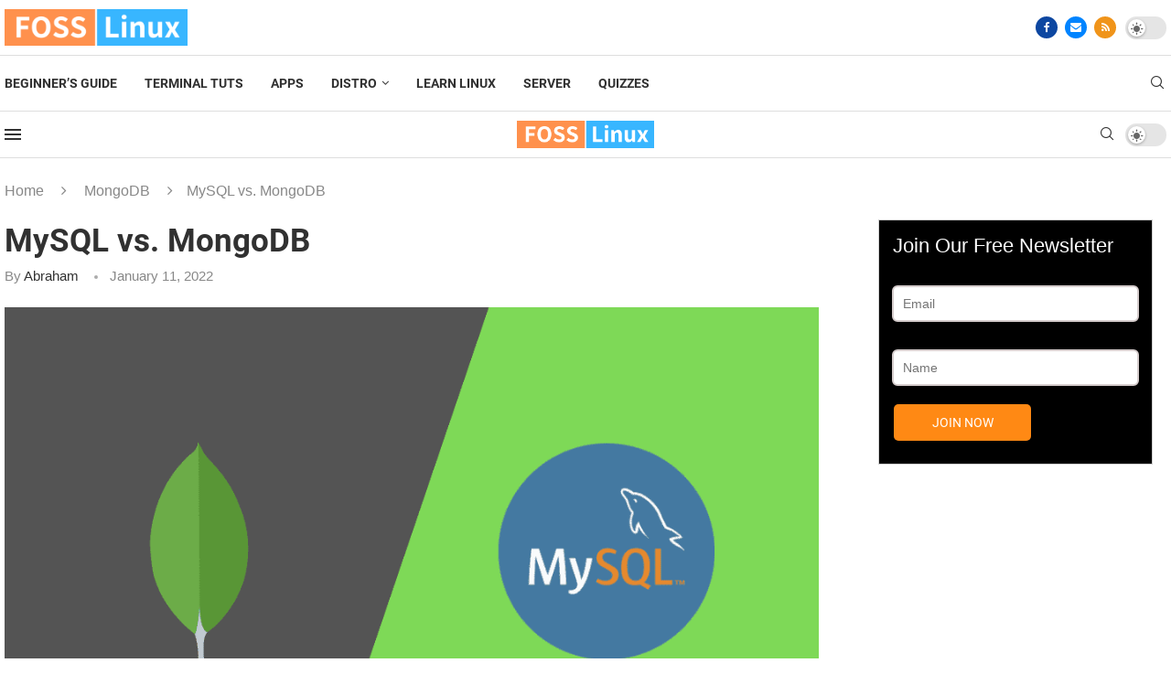

--- FILE ---
content_type: text/html; charset=UTF-8
request_url: https://www.fosslinux.com/49904/mysql-vs-mongodb.htm
body_size: 93237
content:
<!DOCTYPE html>
<html lang="en-US" itemscope itemtype="https://schema.org/BlogPosting">
<head>
    <meta charset="UTF-8">
    <meta http-equiv="X-UA-Compatible" content="IE=edge">
    <meta name="viewport" content="width=device-width, initial-scale=1">
    <link rel="profile" href="https://gmpg.org/xfn/11"/>
    <link rel="alternate" type="application/rss+xml" title="FOSS Linux RSS Feed"
          href="https://www.fosslinux.com/feed"/>
    <link rel="alternate" type="application/atom+xml" title="FOSS Linux Atom Feed"
          href="https://www.fosslinux.com/feed/atom"/>
    <link rel="pingback" href="https://www.fosslinux.com/xmlrpc.php"/>
    <!--[if lt IE 9]>
	<script type="wphb-delay-type" src="https://www.fosslinux.com/wp-content/themes/soledad/js/html5.js"></script>
	<![endif]-->
	
<!-- Soledad OG: 8.7.0 --><link rel="image_src" href="https://b1490832.smushcdn.com/1490832/wp-content/uploads/2022/01/mongodb-vs-mysql.png?lossy=2&strip=1&webp=1"><meta name="msapplication-TileImage" content="https://www.fosslinux.com/wp-content/uploads/2022/01/mongodb-vs-mysql.png">
<meta property="og:image" content="https://www.fosslinux.com/wp-content/uploads/2022/01/mongodb-vs-mysql.png"><meta property="og:image:secure_url" content="https://www.fosslinux.com/wp-content/uploads/2022/01/mongodb-vs-mysql.png"><meta property="og:image:width" content="1000"><meta property="og:image:height" content="600"><meta property="og:image:alt" content="mongodb vs mysql"><meta property="og:image:type" content="image/png"><meta property="og:description" content="MongoDB is a NoSQL document-oriented database primarily used to store high-volume data. MongoDB came into existence around the mid-2000s. It is categorized under the NoSQL databases. MongoDB is maintained and owned by MongoDB Inc."><meta property="og:type" content="article"><meta property="og:locale" content="en_US"><meta property="og:site_name" content="FOSS Linux"><meta property="og:title" content="MySQL vs. MongoDB"><meta property="og:url" content="https://www.fosslinux.com/49904/mysql-vs-mongodb.htm"><meta property="og:updated_time" content="2022-01-11T16:25:08-05:00">
<meta property="article:published_time" content="2022-01-11T21:25:48+00:00"><meta property="article:modified_time" content="2022-01-11T21:25:08+00:00"><meta property="article:section" content="MongoDB"><meta property="article:section" content="MySQL"><meta property="article:author:first_name" content="Abraham"><meta property="article:author:username" content="Abraham">
<meta property="twitter:partner" content="ogwp"><meta property="twitter:card" content="summary_large_image"><meta property="twitter:image" content="https://www.fosslinux.com/wp-content/uploads/2022/01/mongodb-vs-mysql.png"><meta property="twitter:image:alt" content="mongodb vs mysql"><meta property="twitter:title" content="MySQL vs. MongoDB"><meta property="twitter:description" content="MongoDB is a NoSQL document-oriented database primarily used to store high-volume data. MongoDB came into existence around the mid-2000s. It is categorized under the NoSQL databases. MongoDB is..."><meta property="twitter:url" content="https://www.fosslinux.com/49904/mysql-vs-mongodb.htm">
<meta itemprop="image" content="https://www.fosslinux.com/wp-content/uploads/2022/01/mongodb-vs-mysql.png"><meta itemprop="name" content="MySQL vs. MongoDB"><meta itemprop="description" content="MongoDB is a NoSQL document-oriented database primarily used to store high-volume data. MongoDB came into existence around the mid-2000s. It is categorized under the NoSQL databases. MongoDB is maintained and owned by MongoDB Inc."><meta itemprop="datePublished" content="2022-01-11T21:25:48+00:00"><meta itemprop="dateModified" content="2022-01-11T21:25:08+00:00"><meta itemprop="author" content="Abraham">
<meta property="profile:first_name" content="Abraham"><meta property="profile:username" content="Abraham">
<!-- /Soledad OG -->

<title>MySQL vs. MongoDB | FOSS Linux</title><style id="wphb-used-css-post">.elementor-add-section-area-button.penci-library-modal-btn:hover,.penci-library-modal-btn:hover{background:#6eb48c;opacity:.7}.elementor-add-section-area-button.penci-library-modal-btn,.penci-library-modal-btn{margin-left:5px;background:#6eb48c;vertical-align:top;font-size:0!important}.penci-library-modal-btn:before{content:'';width:16px;height:16px;background-image:url('https://b1490832.smushcdn.com/1490832/wp-content/themes/soledad/images/penci-icon.png?lossy=2&strip=1&webp=1');background-position:center;background-size:contain;background-repeat:no-repeat}#penci-library-modal .penci-elementor-template-library-template-name{text-align:right;flex:1 0 0%}img:is([sizes=auto i],[sizes^="auto," i]){contain-intrinsic-size:3000px 1500px}img.emoji,img.wp-smiley{display:inline!important;border:none!important;box-shadow:none!important;height:1em!important;width:1em!important;margin:0 .07em!important;vertical-align:-.1em!important;background:0 0!important;padding:0!important}.wp-block-audio{box-sizing:border-box}.wp-block-audio :where(figcaption){margin-top:.5em;margin-bottom:1em}.wp-block-button__link{box-sizing:border-box;cursor:pointer;text-align:center;word-break:break-word;display:inline-block}.wp-block-button__link.aligncenter{text-align:center}:root :where(.wp-block-button .wp-block-button__link.is-style-outline),:root :where(.wp-block-button.is-style-outline > .wp-block-button__link){border:2px solid;padding:.667em 1.333em}:root :where(.wp-block-button .wp-block-button__link.is-style-outline:not(.has-text-color)),:root :where(.wp-block-button.is-style-outline > .wp-block-button__link:not(.has-text-color)){color:currentColor}:root :where(.wp-block-button .wp-block-button__link.is-style-outline:not(.has-background)),:root :where(.wp-block-button.is-style-outline > .wp-block-button__link:not(.has-background)){background-color:initial;background-image:none}.wp-block-code{box-sizing:border-box}.wp-block-code code{overflow-wrap:break-word;white-space:pre-wrap;font-family:inherit;display:block}.wp-block-columns{box-sizing:border-box;display:flex;flex-wrap:wrap!important;align-items:normal!important}@media (width >= 782px){.wp-block-columns{flex-wrap:nowrap!important}}.wp-block-cover,.wp-block-cover-image{box-sizing:border-box;background-position:50%;justify-content:center;align-items:center;min-height:430px;padding:1em;display:flex;position:relative;overflow:clip}.wp-block-cover-image.aligncenter,.wp-block-cover.aligncenter{display:flex}section.wp-block-cover-image h2,section.wp-block-cover-image h2 a,section.wp-block-cover-image h2 a:active,section.wp-block-cover-image h2 a:focus,section.wp-block-cover-image h2 a:hover{color:#fff}section.wp-block-cover-image>h2{text-align:center;z-index:1;max-width:840px;margin-bottom:0;padding:.44em;font-size:2em;line-height:1.25}:root :where(.wp-block-cover h1:not(.has-text-color)),:root :where(.wp-block-cover h2:not(.has-text-color)),:root :where(.wp-block-cover h3:not(.has-text-color)),:root :where(.wp-block-cover h4:not(.has-text-color)),:root :where(.wp-block-cover h5:not(.has-text-color)),:root :where(.wp-block-cover h6:not(.has-text-color)),:root :where(.wp-block-cover p:not(.has-text-color)){color:inherit}.wp-block-cover .wp-block-embed{min-width:320px;min-height:240px}.wp-block-embed{overflow-wrap:break-word}.wp-block-embed :where(figcaption){margin-top:.5em;margin-bottom:1em}.wp-block-gallery:not(.has-nested-images){flex-wrap:wrap;margin:0;padding:0;list-style-type:none;display:flex}.wp-block-gallery:not(.has-nested-images) figcaption{flex-grow:1}.wp-block-group{box-sizing:border-box}h1.has-background,h2.has-background,h3.has-background,h4.has-background,h5.has-background,h6.has-background{padding:1.25em 2.375em}.wp-block-image a{display:inline-block}.wp-block-image img{box-sizing:border-box;vertical-align:bottom;max-width:100%;height:auto}@media (prefers-reduced-motion:no-preference){.wp-block-image img.show{animation:.4s show-content-image}}.wp-block-image[style*=border-radius] img,.wp-block-image[style*=border-radius]>a{border-radius:inherit}.wp-block-image.aligncenter{text-align:center}.wp-block-image.alignfull a{width:100%}.wp-block-image.alignfull img{width:100%;height:auto}.wp-block-image .aligncenter,.wp-block-image.aligncenter{display:table}.wp-block-image .aligncenter>figcaption,.wp-block-image.aligncenter>figcaption{caption-side:bottom;display:table-caption}.wp-block-image .aligncenter{margin-left:auto;margin-right:auto}.wp-block-image :where(figcaption){margin-top:.5em;margin-bottom:1em}:root :where(.wp-block-image.is-style-rounded img,.wp-block-image .is-style-rounded img){border-radius:9999px}.wp-block-image figure{margin:0}@keyframes show-content-image{0%{visibility:hidden}99%{visibility:hidden}to{visibility:visible}}@keyframes turn-off-visibility{0%{opacity:1;visibility:visible}99%{opacity:0;visibility:visible}to{opacity:0;visibility:hidden}}@keyframes lightbox-zoom-out{0%{visibility:visible;transform:translate(-50%,-50%) scale(1)}99%{visibility:visible}to{transform:translate(calc((-100vw + var(--wp--lightbox-scrollbar-width))/ 2 + var(--wp--lightbox-initial-left-position)),calc(-50vh + var(--wp--lightbox-initial-top-position))) scale(var(--wp--lightbox-scale));visibility:hidden}}:root :where(.wp-block-latest-posts.is-grid){padding:0}:root :where(.wp-block-latest-posts.wp-block-latest-posts__list){padding-left:0}ol,ul{box-sizing:border-box}:root :where(.wp-block-list.has-background){padding:1.25em 2.375em}:root :where(p.has-background){padding:1.25em 2.375em}:where(p.has-text-color:not(.has-link-color)) a{color:inherit}:where(.wp-block-post-comments-form) input:not([type=submit]),:where(.wp-block-post-comments-form) textarea{border:1px solid #949494;font-family:inherit;font-size:1em}:where(.wp-block-post-comments-form) input:where(:not([type=submit]):not([type=checkbox])),:where(.wp-block-post-comments-form) textarea{padding:calc(.667em + 2px)}.wp-block-pullquote{box-sizing:border-box;overflow-wrap:break-word;text-align:center;margin:0 0 1em;padding:4em 0}.wp-block-pullquote blockquote,.wp-block-pullquote cite,.wp-block-pullquote p{color:inherit}.wp-block-pullquote blockquote{margin:0}.wp-block-pullquote p{margin-top:0}.wp-block-pullquote p:last-child{margin-bottom:0}.wp-block-pullquote cite,.wp-block-pullquote footer{position:relative}.wp-block-pullquote.has-text-align-right blockquote{text-align:right}.wp-block-pullquote cite{color:inherit}.wp-block-post-template{max-width:100%;margin-top:0;margin-bottom:0;padding:0;list-style:none}.wp-block-quote{box-sizing:border-box}.wp-block-quote{overflow-wrap:break-word}.wp-block-quote.is-large:where(:not(.is-style-plain)),.wp-block-quote.is-style-large:where(:not(.is-style-plain)){margin-bottom:1em;padding:0 1em}.wp-block-quote.is-large:where(:not(.is-style-plain)) p,.wp-block-quote.is-style-large:where(:not(.is-style-plain)) p{font-size:1.5em;font-style:italic;line-height:1.6}.wp-block-quote.is-large:where(:not(.is-style-plain)) cite,.wp-block-quote.is-large:where(:not(.is-style-plain)) footer,.wp-block-quote.is-style-large:where(:not(.is-style-plain)) cite,.wp-block-quote.is-style-large:where(:not(.is-style-plain)) footer{text-align:right;font-size:1.125em}.wp-block-quote>cite{display:block}.wp-block-search__button{word-break:normal;margin-left:10px}.wp-block-search__button svg{fill:currentColor;vertical-align:text-bottom;width:1.25em;min-width:24px;height:1.25em;min-height:24px}.wp-block-search__label{width:100%}.wp-block-separator{border:none;border-top:2px solid}:root :where(.wp-block-separator.is-style-dots){text-align:center;height:auto;line-height:1}:root :where(.wp-block-separator.is-style-dots):before{color:currentColor;content:"···";letter-spacing:2em;padding-left:2em;font-family:serif;font-size:1.5em}.wp-block-separator.is-style-dots{background:0 0!important;border:none!important}:root :where(.wp-block-site-logo.is-style-rounded){border-radius:9999px}:root :where(.wp-block-social-links .wp-social-link a){padding:.25em}:root :where(.wp-block-social-links.is-style-logos-only .wp-social-link a){padding:0}:root :where(.wp-block-social-links.is-style-pill-shape .wp-social-link a){padding-left:.66667em;padding-right:.66667em}:root :where(.wp-block-tag-cloud.is-style-outline){flex-wrap:wrap;gap:1ch;display:flex}:root :where(.wp-block-tag-cloud.is-style-outline a){border:1px solid;margin-right:0;padding:1ch 2ch;font-size:unset!important;text-decoration:none!important}.wp-block-table{overflow-x:auto}.wp-block-table table{border-collapse:collapse;width:100%}.wp-block-table thead{border-bottom:3px solid}.wp-block-table td,.wp-block-table th{border:1px solid;padding:.5em}.wp-block-table.aligncenter{width:auto;display:table}.wp-block-table.aligncenter td,.wp-block-table.aligncenter th{word-break:break-word}.wp-block-table table[style*=border-top-color] tr:first-child,.wp-block-table table[style*=border-top-color] tr:first-child td,.wp-block-table table[style*=border-top-color] tr:first-child th,.wp-block-table table[style*=border-top-color]>*,.wp-block-table table[style*=border-top-color]>* td,.wp-block-table table[style*=border-top-color]>* th{border-top-color:inherit}.wp-block-table table[style*=border-top-color] tr:not(:first-child){border-top-color:initial}.wp-block-table table[style*=border-right-color] td:last-child,.wp-block-table table[style*=border-right-color] th,.wp-block-table table[style*=border-right-color] tr,.wp-block-table table[style*=border-right-color]>*{border-right-color:inherit}.wp-block-table table[style*=border-bottom-color] tr:last-child,.wp-block-table table[style*=border-bottom-color] tr:last-child td,.wp-block-table table[style*=border-bottom-color] tr:last-child th,.wp-block-table table[style*=border-bottom-color]>*,.wp-block-table table[style*=border-bottom-color]>* td,.wp-block-table table[style*=border-bottom-color]>* th{border-bottom-color:inherit}.wp-block-table table[style*=border-bottom-color] tr:not(:last-child){border-bottom-color:initial}.wp-block-table table[style*=border-left-color] td:first-child,.wp-block-table table[style*=border-left-color] th,.wp-block-table table[style*=border-left-color] tr,.wp-block-table table[style*=border-left-color]>*{border-left-color:inherit}.wp-block-table table[style*=border-style] td,.wp-block-table table[style*=border-style] th,.wp-block-table table[style*=border-style] tr,.wp-block-table table[style*=border-style]>*{border-style:inherit}.wp-block-table table[style*=border-width] td,.wp-block-table table[style*=border-width] th,.wp-block-table table[style*=border-width] tr,.wp-block-table table[style*=border-width]>*{border-style:inherit;border-width:inherit}:root :where(.wp-block-table-of-contents){box-sizing:border-box}.wp-block-video{box-sizing:border-box}@supports (position:sticky){.wp-block-video [poster]{object-fit:cover}}.wp-block-video.aligncenter{text-align:center}.wp-block-video :where(figcaption){margin-top:.5em;margin-bottom:1em}.entry-content{counter-reset:footnotes}:root{}:root .has-midnight-gradient-background{background:linear-gradient(135deg,#020381,#2874fc)}.has-text-align-center{text-align:center}.has-text-align-right{text-align:right}.aligncenter{clear:both}html :where(.has-border-color){border-style:solid}html :where([style*=border-top-color]){border-top-style:solid}html :where([style*=border-right-color]){border-right-style:solid}html :where([style*=border-bottom-color]){border-bottom-style:solid}html :where([style*=border-left-color]){border-left-style:solid}html :where([style*=border-width]){border-style:solid}html :where([style*=border-top-width]){border-top-style:solid}html :where([style*=border-right-width]){border-right-style:solid}html :where([style*=border-bottom-width]){border-bottom-style:solid}html :where([style*=border-left-width]){border-left-style:solid}html :where(img[class*=wp-image-]){max-width:100%;height:auto}html :where(.is-position-sticky){}@media screen and (width <= 600px){html :where(.is-position-sticky){}}.wp-block-audio :where(figcaption){color:#555;font-size:13px;text-align:center}.is-dark-theme .wp-block-audio :where(figcaption){color:#ffffffa6}.wp-block-audio{margin:0 0 1em}.wp-block-code{border:1px solid #ccc;border-radius:4px;font-family:Menlo,Consolas,monaco,monospace;padding:.8em 1em}.wp-block-embed :where(figcaption){color:#555;font-size:13px;text-align:center}.is-dark-theme .wp-block-embed :where(figcaption){color:#ffffffa6}.wp-block-embed{margin:0 0 1em}.blocks-gallery-caption{color:#555;font-size:13px;text-align:center}.is-dark-theme .blocks-gallery-caption{color:#ffffffa6}:root :where(.wp-block-image figcaption){color:#555;font-size:13px;text-align:center}.is-dark-theme :root :where(.wp-block-image figcaption){color:#ffffffa6}.wp-block-image{margin:0 0 1em}.wp-block-pullquote{border-bottom:4px solid;border-top:4px solid;color:currentColor;margin-bottom:1.75em}.wp-block-pullquote cite,.wp-block-pullquote footer,.wp-block-pullquote__citation{color:currentColor;font-size:.8125em;font-style:normal;text-transform:uppercase}.wp-block-quote{border-left:.25em solid;margin:0 0 1.75em;padding-left:1em}.wp-block-quote cite,.wp-block-quote footer{color:currentColor;font-size:.8125em;font-style:normal;position:relative}.wp-block-quote:where(.has-text-align-right){border-left:none;border-right:.25em solid;padding-left:0;padding-right:1em}.wp-block-quote:where(.has-text-align-center){border:none;padding-left:0}.wp-block-quote.is-large,.wp-block-quote.is-style-large,.wp-block-quote:where(.is-style-plain){border:none}.wp-block-search .wp-block-search__label{font-weight:700}.wp-block-search__button{border:1px solid #ccc;padding:.375em .625em}.wp-block-separator.has-css-opacity{opacity:.4}.wp-block-separator{border:none;border-bottom:2px solid;margin-left:auto;margin-right:auto}.wp-block-separator.has-alpha-channel-opacity{opacity:1}.wp-block-separator:not(.is-style-wide):not(.is-style-dots){width:100px}.wp-block-separator.has-background:not(.is-style-dots){border-bottom:none;height:1px}.wp-block-separator.has-background:not(.is-style-wide):not(.is-style-dots){height:2px}.wp-block-table{margin:0 0 1em}.wp-block-table td,.wp-block-table th{word-break:normal}.wp-block-table :where(figcaption){color:#555;font-size:13px;text-align:center}.is-dark-theme .wp-block-table :where(figcaption){color:#ffffffa6}.wp-block-video :where(figcaption){color:#555;font-size:13px;text-align:center}.is-dark-theme .wp-block-video :where(figcaption){color:#ffffffa6}.wp-block-video{margin:0 0 1em}:root :where(.wp-block-template-part.has-background){margin-bottom:0;margin-top:0;padding:1.25em 2.375em}.pchead-e-block{--pcborder-cl:#dedede;--pcaccent-cl:#6eb48c}.heading1-style-1>h1,.heading1-style-2>h1,.heading2-style-1>h2,.heading2-style-2>h2,.heading3-style-1>h3,.heading3-style-2>h3,.heading4-style-1>h4,.heading4-style-2>h4,.heading5-style-1>h5,.heading5-style-2>h5{padding-bottom:8px;border-bottom:1px solid var(--pcborder-cl);overflow:hidden}.heading1-style-2>h1,.heading2-style-2>h2,.heading3-style-2>h3,.heading4-style-2>h4,.heading5-style-2>h5{border-bottom-width:0;position:relative}.heading1-style-2>h1:before,.heading2-style-2>h2:before,.heading3-style-2>h3:before,.heading4-style-2>h4:before,.heading5-style-2>h5:before{content:'';width:50px;height:2px;bottom:0;left:0;z-index:2;background:var(--pcaccent-cl);position:absolute}.heading1-style-2>h1:after,.heading2-style-2>h2:after,.heading3-style-2>h3:after,.heading4-style-2>h4:after,.heading5-style-2>h5:after{content:'';width:100%;height:2px;bottom:0;left:20px;z-index:1;background:var(--pcborder-cl);position:absolute}.heading1-style-3>h1,.heading1-style-4>h1,.heading2-style-3>h2,.heading2-style-4>h2,.heading3-style-3>h3,.heading3-style-4>h3,.heading4-style-3>h4,.heading4-style-4>h4,.heading5-style-3>h5,.heading5-style-4>h5{position:relative;padding-left:20px}.heading1-style-3>h1:before,.heading1-style-4>h1:before,.heading2-style-3>h2:before,.heading2-style-4>h2:before,.heading3-style-3>h3:before,.heading3-style-4>h3:before,.heading4-style-3>h4:before,.heading4-style-4>h4:before,.heading5-style-3>h5:before,.heading5-style-4>h5:before{width:10px;height:100%;content:'';position:absolute;top:0;left:0;bottom:0;background:var(--pcaccent-cl)}.heading1-style-4>h1,.heading2-style-4>h2,.heading3-style-4>h3,.heading4-style-4>h4,.heading5-style-4>h5{padding:10px 20px;background:#f1f1f1}.heading1-style-5>h1,.heading2-style-5>h2,.heading3-style-5>h3,.heading4-style-5>h4,.heading5-style-5>h5{position:relative;z-index:1}.heading1-style-5>h1:before,.heading2-style-5>h2:before,.heading3-style-5>h3:before,.heading4-style-5>h4:before,.heading5-style-5>h5:before{content:"";position:absolute;left:0;bottom:0;width:200px;height:50%;transform:skew(-25deg) translateX(0);background:var(--pcaccent-cl);z-index:-1;opacity:.4}.heading1-style-6>h1,.heading2-style-6>h2,.heading3-style-6>h3,.heading4-style-6>h4,.heading5-style-6>h5{text-decoration:underline;text-underline-offset:2px;text-decoration-thickness:4px;text-decoration-color:var(--pcaccent-cl)}span.wp-block-wpseopress-local-business-field{margin-right:8px}.wp-block-button__link{color:#fff;background-color:#32373c;border-radius:9999px;box-shadow:none;text-decoration:none;padding:calc(.667em + 2px) calc(1.333em + 2px);font-size:1.125em}.wp-block-file__button{background:#32373c;color:#fff;text-decoration:none}:root{--wp--preset--color--black:#000000;--wp--preset--color--cyan-bluish-gray:#abb8c3;--wp--preset--color--white:#ffffff;--wp--preset--color--pale-pink:#f78da7;--wp--preset--color--vivid-red:#cf2e2e;--wp--preset--color--luminous-vivid-orange:#ff6900;--wp--preset--color--luminous-vivid-amber:#fcb900;--wp--preset--color--light-green-cyan:#7bdcb5;--wp--preset--color--vivid-green-cyan:#00d084;--wp--preset--color--pale-cyan-blue:#8ed1fc;--wp--preset--color--vivid-cyan-blue:#0693e3;--wp--preset--color--vivid-purple:#9b51e0;--wp--preset--gradient--vivid-cyan-blue-to-vivid-purple:linear-gradient(135deg,rgba(6,147,227,1) 0%,rgb(155,81,224) 100%);--wp--preset--gradient--light-green-cyan-to-vivid-green-cyan:linear-gradient(135deg,rgb(122,220,180) 0%,rgb(0,208,130) 100%);--wp--preset--gradient--luminous-vivid-amber-to-luminous-vivid-orange:linear-gradient(135deg,rgba(252,185,0,1) 0%,rgba(255,105,0,1) 100%);--wp--preset--gradient--luminous-vivid-orange-to-vivid-red:linear-gradient(135deg,rgba(255,105,0,1) 0%,rgb(207,46,46) 100%);--wp--preset--gradient--very-light-gray-to-cyan-bluish-gray:linear-gradient(135deg,rgb(238,238,238) 0%,rgb(169,184,195) 100%);--wp--preset--gradient--cool-to-warm-spectrum:linear-gradient(135deg,rgb(74,234,220) 0%,rgb(151,120,209) 20%,rgb(207,42,186) 40%,rgb(238,44,130) 60%,rgb(251,105,98) 80%,rgb(254,248,76) 100%);--wp--preset--gradient--blush-light-purple:linear-gradient(135deg,rgb(255,206,236) 0%,rgb(152,150,240) 100%);--wp--preset--gradient--blush-bordeaux:linear-gradient(135deg,rgb(254,205,165) 0%,rgb(254,45,45) 50%,rgb(107,0,62) 100%);--wp--preset--gradient--luminous-dusk:linear-gradient(135deg,rgb(255,203,112) 0%,rgb(199,81,192) 50%,rgb(65,88,208) 100%);--wp--preset--gradient--pale-ocean:linear-gradient(135deg,rgb(255,245,203) 0%,rgb(182,227,212) 50%,rgb(51,167,181) 100%);--wp--preset--gradient--electric-grass:linear-gradient(135deg,rgb(202,248,128) 0%,rgb(113,206,126) 100%);--wp--preset--gradient--midnight:linear-gradient(135deg,rgb(2,3,129) 0%,rgb(40,116,252) 100%);--wp--preset--font-size--small:12px;--wp--preset--font-size--medium:20px;--wp--preset--font-size--large:32px;--wp--preset--font-size--x-large:42px}body .is-layout-flex{display:flex}.is-layout-flex{flex-wrap:wrap;align-items:center}.is-layout-flex>:is(*,div){margin:0}body .is-layout-grid{display:grid}.is-layout-grid>:is(*,div){margin:0}.has-black-color{color:var(--wp--preset--color--black)!important}.has-cyan-bluish-gray-color{color:var(--wp--preset--color--cyan-bluish-gray)!important}.has-white-color{color:var(--wp--preset--color--white)!important}.has-pale-pink-color{color:var(--wp--preset--color--pale-pink)!important}.has-vivid-red-color{color:var(--wp--preset--color--vivid-red)!important}.has-luminous-vivid-orange-color{color:var(--wp--preset--color--luminous-vivid-orange)!important}.has-luminous-vivid-amber-color{color:var(--wp--preset--color--luminous-vivid-amber)!important}.has-light-green-cyan-color{color:var(--wp--preset--color--light-green-cyan)!important}.has-vivid-green-cyan-color{color:var(--wp--preset--color--vivid-green-cyan)!important}.has-pale-cyan-blue-color{color:var(--wp--preset--color--pale-cyan-blue)!important}.has-vivid-cyan-blue-color{color:var(--wp--preset--color--vivid-cyan-blue)!important}.has-vivid-purple-color{color:var(--wp--preset--color--vivid-purple)!important}.has-black-background-color{background-color:var(--wp--preset--color--black)!important}.has-cyan-bluish-gray-background-color{background-color:var(--wp--preset--color--cyan-bluish-gray)!important}.has-white-background-color{background-color:var(--wp--preset--color--white)!important}.has-pale-pink-background-color{background-color:var(--wp--preset--color--pale-pink)!important}.has-vivid-red-background-color{background-color:var(--wp--preset--color--vivid-red)!important}.has-luminous-vivid-orange-background-color{background-color:var(--wp--preset--color--luminous-vivid-orange)!important}.has-luminous-vivid-amber-background-color{background-color:var(--wp--preset--color--luminous-vivid-amber)!important}.has-light-green-cyan-background-color{background-color:var(--wp--preset--color--light-green-cyan)!important}.has-vivid-green-cyan-background-color{background-color:var(--wp--preset--color--vivid-green-cyan)!important}.has-pale-cyan-blue-background-color{background-color:var(--wp--preset--color--pale-cyan-blue)!important}.has-vivid-cyan-blue-background-color{background-color:var(--wp--preset--color--vivid-cyan-blue)!important}.has-vivid-purple-background-color{background-color:var(--wp--preset--color--vivid-purple)!important}.has-black-border-color{border-color:var(--wp--preset--color--black)!important}.has-cyan-bluish-gray-border-color{border-color:var(--wp--preset--color--cyan-bluish-gray)!important}.has-white-border-color{border-color:var(--wp--preset--color--white)!important}.has-pale-pink-border-color{border-color:var(--wp--preset--color--pale-pink)!important}.has-vivid-red-border-color{border-color:var(--wp--preset--color--vivid-red)!important}.has-luminous-vivid-orange-border-color{border-color:var(--wp--preset--color--luminous-vivid-orange)!important}.has-luminous-vivid-amber-border-color{border-color:var(--wp--preset--color--luminous-vivid-amber)!important}.has-light-green-cyan-border-color{border-color:var(--wp--preset--color--light-green-cyan)!important}.has-vivid-green-cyan-border-color{border-color:var(--wp--preset--color--vivid-green-cyan)!important}.has-pale-cyan-blue-border-color{border-color:var(--wp--preset--color--pale-cyan-blue)!important}.has-vivid-cyan-blue-border-color{border-color:var(--wp--preset--color--vivid-cyan-blue)!important}.has-vivid-purple-border-color{border-color:var(--wp--preset--color--vivid-purple)!important}.has-vivid-cyan-blue-to-vivid-purple-gradient-background{background:var(--wp--preset--gradient--vivid-cyan-blue-to-vivid-purple)!important}.has-light-green-cyan-to-vivid-green-cyan-gradient-background{background:var(--wp--preset--gradient--light-green-cyan-to-vivid-green-cyan)!important}.has-luminous-vivid-amber-to-luminous-vivid-orange-gradient-background{background:var(--wp--preset--gradient--luminous-vivid-amber-to-luminous-vivid-orange)!important}.has-luminous-vivid-orange-to-vivid-red-gradient-background{background:var(--wp--preset--gradient--luminous-vivid-orange-to-vivid-red)!important}.has-very-light-gray-to-cyan-bluish-gray-gradient-background{background:var(--wp--preset--gradient--very-light-gray-to-cyan-bluish-gray)!important}.has-cool-to-warm-spectrum-gradient-background{background:var(--wp--preset--gradient--cool-to-warm-spectrum)!important}.has-blush-light-purple-gradient-background{background:var(--wp--preset--gradient--blush-light-purple)!important}.has-blush-bordeaux-gradient-background{background:var(--wp--preset--gradient--blush-bordeaux)!important}.has-luminous-dusk-gradient-background{background:var(--wp--preset--gradient--luminous-dusk)!important}.has-pale-ocean-gradient-background{background:var(--wp--preset--gradient--pale-ocean)!important}.has-electric-grass-gradient-background{background:var(--wp--preset--gradient--electric-grass)!important}.has-midnight-gradient-background{background:var(--wp--preset--gradient--midnight)!important}.has-small-font-size{font-size:var(--wp--preset--font-size--small)!important}.has-medium-font-size{font-size:var(--wp--preset--font-size--medium)!important}.has-large-font-size{font-size:var(--wp--preset--font-size--large)!important}.has-x-large-font-size{font-size:var(--wp--preset--font-size--x-large)!important}:root :where(.wp-block-pullquote){font-size:1.5em;line-height:1.6}.mfp-bg{z-index:9999999;opacity:.8;background:#0b0b0b;width:100%;height:100%;position:fixed;top:0;left:0;overflow:hidden}.mfp-wrap{z-index:9999999;-webkit-backface-visibility:hidden;width:100%;height:100%;position:fixed;top:0;left:0;outline:0!important}.mfp-close{-webkit-user-select:none;-moz-user-select:none;user-select:none}button.mfp-close{cursor:pointer;-webkit-appearance:none;z-index:1046;-webkit-box-shadow:none;box-shadow:none;background:0 0;border:0;outline:0;padding:0;font-size:28px;display:block;position:absolute;overflow:visible}button::-moz-focus-inner{border:0;padding:0}button.mfp-close{text-align:center;opacity:.65;color:#fff;width:44px;height:44px;padding:0 0 18px 10px;font-family:Arial,Baskerville,monospace;font-size:30px;font-style:normal;line-height:44px;text-decoration:none;position:absolute;top:0;right:0}.mfp-close:focus,.mfp-close:hover{opacity:1}.mfp-close:active{top:1px}.mfp-close-btn-in .mfp-close{color:#333;font-size:28px}@-webkit-keyframes swing{20%{-webkit-transform:rotate3d(0,0,1,15deg);transform:rotate3d(0,0,1,15deg)}40%{-webkit-transform:rotate3d(0,0,1,-10deg);transform:rotate3d(0,0,1,-10deg)}60%{-webkit-transform:rotate3d(0,0,1,5deg);transform:rotate3d(0,0,1,5deg)}80%{-webkit-transform:rotate3d(0,0,1,-5deg);transform:rotate3d(0,0,1,-5deg)}to{-webkit-transform:rotate3d(0,0,1,0);transform:rotate3d(0,0,1,0)}}@keyframes swing{20%{-webkit-transform:rotate3d(0,0,1,15deg);transform:rotate3d(0,0,1,15deg)}40%{-webkit-transform:rotate3d(0,0,1,-10deg);transform:rotate3d(0,0,1,-10deg)}60%{-webkit-transform:rotate3d(0,0,1,5deg);transform:rotate3d(0,0,1,5deg)}80%{-webkit-transform:rotate3d(0,0,1,-5deg);transform:rotate3d(0,0,1,-5deg)}to{-webkit-transform:rotate3d(0,0,1,0);transform:rotate3d(0,0,1,0)}}.swing{-webkit-transform-origin:top;transform-origin:top;-webkit-animation-name:swing;animation-name:swing}*{-webkit-box-sizing:border-box;-moz-box-sizing:border-box;box-sizing:border-box;outline:0}*,blockquote,body,dd,div,form,h1,h2,h3,h4,h5,h6,html,input,label,li,ol,p,pre,td,th,ul{margin:0;padding:0}input{background-color:#0000}table{border-collapse:collapse;border-spacing:0}img{border:0}cite,code,strong,th,var{font-style:normal;font-weight:400}li,ol,ul{list-style:none}th{text-align:left}h1,h2,h3,h4,h5,h6{font-size:100%;font-weight:400}q:after,q:before{content:""}strong{font-weight:700}img{vertical-align:top;max-width:100%;height:auto}a img{border:none}body:not(.penci-fawesome-ver5) .penci-faicon{font-family:FontAwesome;font-weight:400}button,input[type=button],input[type=email],input[type=search],input[type=submit],input[type=text],textarea{-webkit-appearance:none;-webkit-border-radius:0;border-radius:0}p:empty:before{content:none}body,html{-webkit-font-smoothing:antialiased}body{font-family:var(--pcbody-font);color:#313131;text-rendering:optimizeLegibility;-webkit-font-smoothing:antialiased;-moz-osx-font-smoothing:grayscale;--pcbg-cl:#fff;--pctext-cl:#313131;--pcborder-cl:#dedede;--pcheading-cl:#313131;--pcmeta-cl:#888;--pcaccent-cl:#6eb48c;--pcbody-font:"PT Serif",serif;--pchead-font:"Raleway",sans-serif;--pchead-wei:bold;--pchd-mg:60px;--pcctain:1170px;--pcctain2:1400px;--pcsnav-w:270px;background-color:#fff;font-size:14px;overflow-x:hidden}textarea{min-height:100px}input[type=date],input[type=email],input[type=number],input[type=password],input[type=search],input[type=text],input[type=url],textarea{font-family:var(--pcbody-font);border:1px solid var(--pcborder-cl);box-shadow:none;color:var(--pctext-cl);vertical-align:middle;font-size:inherit;background-color:#0000;border-radius:0;width:100%;max-width:100%;padding:11px 20px}input[type=date]:focus,input[type=email]:focus,input[type=number]:focus,input[type=password]:focus,input[type=search]:focus,input[type=text]:focus,input[type=url]:focus,textarea:focus{outline:0}[type=button],[type=submit],button{font-family:var(--pchead-font);font-weight:var(--pchead-wei);background-color:var(--pcaccent-cl);color:#fff;text-align:center;box-shadow:none;text-shadow:none;cursor:pointer;text-transform:uppercase;border:0;border-radius:0;outline:0;padding:12px 20px;font-size:13px;line-height:1.2;text-decoration:none;display:inline-block}p{font-size:14px;line-height:28px}.elementor-widget-text-editor p{font-size:inherit;line-height:inherit;text-align:inherit}a{color:var(--pcaccent-cl);cursor:pointer;outline:0;text-decoration:none;-webkit-transition:color .3s;-moz-transition:color .3s;transition:color .3s}h1,h2,h3,h4,h5,h6{font-family:var(--pchead-font);font-style:normal;font-weight:var(--pchead-wei);line-height:1.35}.container{width:var(--pcctain);margin:0 auto}.container.penci_sidebar:after,.container.penci_sidebar:before{content:"";clear:both;display:table}body:not(.penci-fawesome-ver5) .penci-faicon.fa-facebook:before{content:""}#main{width:100%}.container.penci_sidebar #main,.penci-single-style-10 .penci-single-s10-content{float:left;width:70.94%;padding-right:50px}.penci-sidebar-content{float:right;width:29.06%}.penci-sidebar-content.penci-sticky-sidebar.is-sticky{margin-top:75px}.clear-footer{clear:both;width:100%;height:1px;margin-bottom:29px;display:block}.wrapper-boxed{overflow:hidden}.penci-topbar-social{float:right;z-index:10;display:inline-block;position:relative}.penci-topbar-social>div{vertical-align:top;display:inline-block}.penci-topbar-social a{float:left;vertical-align:top;color:#fff;-o-transition:all .2s linear;margin-left:13px;font-size:13px;line-height:32px;-webkit-transition:all .2s linear;-moz-transition:all .2s linear;-ms-transition:all .2s linear;transition:all .2s linear;display:inline-block}.penci-topbar-social a:first-child{margin-left:0}.penci-topbar-social a:hover{color:var(--pcaccent-cl)}.penci-topbar-trending{float:left;text-align:left;text-overflow:ellipsis;white-space:nowrap;width:100%;max-width:420px;display:flex;overflow:hidden}.penci-topbar-trending .swiper{overflow:visible}div.penci-topbar-menu>ul,ul.penci-topbar-menu{vertical-align:top;margin:0;padding:0;display:inline-block}div.penci-topbar-menu>ul li,ul.penci-topbar-menu li{position:relative}div.penci-topbar-menu>ul>li,ul.penci-topbar-menu>li{float:left;margin-right:20px;display:inline-block}div.penci-topbar-menu>ul>li:last-child,ul.penci-topbar-menu>li:last-child{margin-right:0}div.penci-topbar-menu>ul>li a,ul.penci-topbar-menu>li a{color:#fff;text-transform:uppercase;font-size:11px;line-height:32px;font-family:var(--pchead-font);font-weight:var(--pchead-wei);background:0 0;-webkit-transition:all .3s;-moz-transition:all .3s;transition:all .3s}div.penci-topbar-menu>ul>li>a,ul.penci-topbar-menu>li>a{vertical-align:top;display:inline-block}.penci-topbar-menu img{vertical-align:middle}div.penci-topbar-menu>ul>li a:hover,ul.penci-topbar-menu>li a:hover{color:var(--pcaccent-cl)}div.penci-topbar-menu>ul ul.sub-menu,ul.penci-topbar-menu ul.sub-menu{background:#313131;display:none;position:absolute;left:0;-webkit-box-shadow:0 3px 3px #00000026;-moz-box-shadow:0 3px 3px #00000026;box-shadow:0 3px 3px #00000026}div.penci-topbar-menu>ul li:hover>ul.sub-menu,ul.penci-topbar-menu li:hover>ul.sub-menu{z-index:105;display:block}div.penci-topbar-menu>ul li:hover ul.sub-menu ul.sub-menu,ul.penci-topbar-menu li:hover ul.sub-menu ul.sub-menu{top:0;left:100%}div.penci-topbar-menu>ul ul.sub-menu li a,ul.penci-topbar-menu ul.sub-menu li a{text-align:left;width:150px;margin:0 20px;padding:7px 0;line-height:1.7;display:block}div.penci-topbar-menu>ul ul.sub-menu li a,div.penci-topbar-menu>ul>li>ul.sub-menu>li:first-child,ul.penci-topbar-menu ul.sub-menu li a,ul.penci-topbar-menu>li>ul.sub-menu>li:first-child{border-top:1px solid #414141}div.penci-topbar-menu>ul ul.sub-menu li:first-child>a,ul.penci-topbar-menu ul.sub-menu>li:first-child>a{border-top:none}.penci-topbar-social .pclogin-item,.penci-topbar-social-mobile .pclogin-item{margin-right:13px}.penci-ld .penci-ldin{width:100%;height:100%;position:absolute;top:0;left:0}.penci-ld .penci-ldin:before{content:"";background:var(--pcaccent-cl);border-radius:100%;width:15%;height:15%;margin:0 auto;-webkit-animation:.7s ease-in-out infinite both LoadingCircleEf;animation:.7s ease-in-out infinite both LoadingCircleEf;display:block}@-webkit-keyframes LoadingCircleEf{0%,100%,80%{-webkit-transform:scale(0);transform:scale(0)}40%{-webkit-transform:scale(1);transform:scale(1)}}@keyframes LoadingCircleEf{0%,100%,80%{-webkit-transform:scale(0);transform:scale(0)}40%{-webkit-transform:scale(1);transform:scale(1)}}#penci-login-popup{vertical-align:middle;text-align:left;z-index:10;color:#313131;opacity:0;background:0 0;width:100%;max-width:470px;margin:0 auto;padding:44px;-webkit-transition:all .4s cubic-bezier(.5, 0, .1, 1);transition:all .4s cubic-bezier(.5, 0, .1, 1);display:block;position:relative;-webkit-transform:scale(.6);transform:scale(.6)}#penci-login-popup:after,#penci-login-popup:before{content:"";z-index:-1;opacity:.75;background:#fff center no-repeat fixed;width:100%;height:100%;display:block;position:absolute;top:0;left:0}#penci-login-popup:after{z-index:-2;opacity:1;background-color:#0000}#penci-login-popup.ajax-loading:before{content:"";z-index:10;opacity:.65;background:#fff;position:absolute;inset:0}.penci-lgpop-title{text-align:center;text-transform:uppercase;letter-spacing:0;font-size:24px;line-height:1.2;font-family:var(--pchead-font);font-weight:var(--pchead-wei);margin-bottom:20px}.top-search-classes{float:right;text-align:center;width:20px;margin-right:0}#navigation .pcheader-icon.penci-top-search{margin-right:0}#navigation .pcheader-icon,.top-search-classes.shoping-cart-icon{margin-right:10px}.top-search-classes.shoping-cart-icon{position:relative}#navigation .pcheader-icon:first-child{margin-right:0}.top-search-classes>a{cursor:pointer;-o-transition:all .3s;color:#313131;background:0 0;height:58px;font-size:14px;line-height:58px;-webkit-transition:all .3s;-moz-transition:all .3s;transition:all .3s;display:block}.top-search-classes>a>i{width:20px}.top-search-classes.shoping-cart-icon>a{position:relative}.top-search-classes.shoping-cart-icon>a>i{font-size:17px}.top-search-classes.shoping-cart-icon>a>span{font-family:var(--pcbody-font);z-index:1;text-align:center;white-space:nowrap;color:#fff;background:var(--pcaccent-cl);-webkit-border-radius:50%;-moz-border-radius:50%;border-radius:50%;width:14px;height:14px;font-size:9px;line-height:14px;-webkit-transition:all .3s;-moz-transition:all .3s;transition:all .3s;display:inline-block;position:absolute;top:calc(50% - 17px);right:-4px}#navigation{z-index:9999;-webkit-backface-visibility:hidden;background:#fff;border-bottom:1px solid #ececec;width:100%;height:60px;-webkit-transition:all .3s;-moz-transition:all .3s;transition:all .3s}#navigation.header-1{border-top:1px solid #0000!important}.is-sticky #navigation{-webkit-box-shadow:0 1px 5px #bebebe75;-moz-box-shadow:0 1px 5px #bebebe75;box-shadow:0 1px 5px #bebebe75;border-color:#0000!important}#navigation .container{text-align:center;display:table;position:relative}#navigation .menu{float:left}#navigation .menu>ul>li,#navigation ul.menu>li{float:left;margin-right:30px;display:inline-block;position:relative}#navigation .menu>li:last-child,#navigation .menu>ul>li:last-child{margin-right:0}#navigation .menu>li>a,#navigation .sub-menu li a{font-family:var(--pchead-font);color:#313131;text-transform:uppercase;-o-transition:.3s;font-size:12px;font-weight:var(--pchead-wei);text-decoration:none;-webkit-transition:all .3s;-moz-transition:all .3s;-ms-transition:all .3s;display:inline-block;position:relative}#navigation .menu>li>a{line-height:58px}#navigation .menu>li>a>i,#navigation .sub-menu li>a>i{margin-right:5px;font-size:13px}#navigation .menu>ul>li>a:before,#navigation ul.menu>li>a:before{content:"";background:var(--pcaccent-cl);width:0;height:2px;-webkit-transition:all .2s;-moz-transition:all .2s;transition:all .2s;position:absolute;bottom:18px;left:50%}#navigation .menu>ul>li:hover>a:before,#navigation .menu>ul>li>a:hover:before,#navigation ul.menu>li:hover>a:before,#navigation ul.menu>li>a:hover:before{width:100%;left:0}#navigation .menu>li.current-menu-ancestor>a,#navigation .menu>li.current-menu-item>a,#navigation .menu>li.current_page_item>a,#navigation .menu>li:hover>a,#navigation .menu>li>a:hover{color:var(--pcaccent-cl)}#navigation .menu>ul>li>a>img,#navigation ul.menu>li>a>img{vertical-align:middle}#logo a{vertical-align:top;display:inline-block}#logo h1{margin:0}#navigation .sub-menu,.navigation .sub-menu{pointer-events:none}#navigation li:hover>.sub-menu,.navigation li:hover>.sub-menu{pointer-events:auto}#navigation .menu .sub-menu{visibility:hidden;opacity:0;z-index:9999;background:#fff;border-top:1px solid #ececec;margin-top:0;position:absolute;left:0;-webkit-box-shadow:0 3px 3px #bebebe99;-moz-box-shadow:0 3px 3px #bebebe99;box-shadow:0 3px 3px #bebebe99}#navigation ul.menu ul.sub-menu li>a{text-align:left;vertical-align:top;border-bottom:1px solid #e0e0e0;min-width:200px;margin:0 20px;padding:12px 0;font-size:12px;line-height:1.4;-webkit-transition:color .3s,background-color .3s;-moz-transition:color .3s,background-color .3s;transition:color .3s,background-color .3s;position:relative;overflow:hidden;border-left:none!important}#navigation ul.menu ul.sub-menu li,#navigation ul.menu ul.sub-menu ul li{float:none;width:100%;margin-right:0;padding-right:0;position:relative}#navigation .menu ul.sub-menu>li:last-child>a{border-bottom:none}#navigation .menu .sub-menu ul{top:0;left:100%}body #navigation .menu .sub-menu,body .navigation .menu .sub-menu{-webkit-transform-origin:0 0;-moz-transform-origin:0 0;-ms-transform-origin:0 0;-o-transform-origin:0 0;transform-origin:0 0;transition:transform .27s ease-in-out,opacity .27s ease-in-out,visibility .27s ease-in-out}body.pcmn-drdw-style-fadein_up #navigation .menu .sub-menu,body.pcmn-drdw-style-fadein_up .navigation .menu .sub-menu{-ms-transform:translateY(10px);transform:translateY(10px)}body.pcmn-drdw-style-fadein_up #navigation .menu ul li:hover>ul,body.pcmn-drdw-style-fadein_up #navigation ul.menu li:hover>ul,body.pcmn-drdw-style-fadein_up .navigation .menu ul li:hover>ul,body.pcmn-drdw-style-fadein_up .navigation ul.menu li:hover>ul{visibility:visible;opacity:1;-ms-transform:translateY(0);transform:translateY(0)}#navigation .penci-megamenu{width:100%;display:table}#navigation .penci-megamenu .penci-mega-child-categories{vertical-align:top;background:#fff;width:230px;padding:20px 0;display:table-cell;position:relative}#navigation .penci-megamenu .penci-mega-child-categories:after{content:"";background-color:#ececec;width:1px;height:100%;position:absolute;top:0;right:0}#navigation .penci-megamenu .penci-mega-child-categories a{text-align:right;border-top:1px solid #0000;border-bottom:1px solid #0000;min-width:0;margin:0;padding:12px 20px;font-size:12px;line-height:1.4em;display:block;position:relative}#navigation .penci-megamenu .penci-content-megamenu{display:table-cell}#navigation .penci-megamenu .penci-content-megamenu .penci-mega-latest-posts{padding:20px 10px 0}.penci-mega-post-inner{position:relative;overflow:hidden}#navigation .penci-megamenu .penci-content-megamenu .penci-mega-latest-posts .penci-mega-post,.navigation .penci-megamenu .penci-content-megamenu .penci-mega-latest-posts .penci-mega-post{float:left;width:20%;margin-bottom:20px;padding:0 10px;position:relative}#navigation .penci-megamenu .penci-mega-thumbnail{margin:0 0 17px;display:block;position:relative}#navigation .penci-megamenu .penci-mega-thumbnail a{width:100%}#navigation .penci-megamenu .penci-content-megamenu .penci-mega-latest-posts .penci-mega-post a{text-align:center;border-bottom:none;min-width:0;margin:0;padding:0;line-height:1.4;position:relative}#navigation .penci-megamenu .penci-content-megamenu .penci-mega-latest-posts .penci-mega-post a:hover,.navigation .penci-megamenu .penci-content-megamenu .penci-mega-latest-posts .penci-mega-post a:hover{color:var(--pcaccent-cl)}#navigation .penci-megamenu .penci-content-megamenu .penci-mega-latest-posts .penci-mega-thumbnail a{-webkit-transition:opacity .3s;-moz-transition:opacity .3s;transition:opacity .3s}#navigation .penci-megamenu .penci-content-megamenu .penci-mega-latest-posts .penci-mega-thumbnail a:hover{opacity:.8}#navigation .penci-megamenu .penci-mega-thumbnail img{width:100%;height:auto}.penci-megamenu .post-mega-title{font-family:var(--pchead-font);font-style:normal;font-weight:var(--pchead-wei);line-height:1.35}#navigation .penci-megamenu .post-mega-title{text-align:center;margin:0}#navigation .penci-megamenu .post-mega-title a{text-align:center}#navigation.menu-style-2 .menu>ul>li>a:before,#navigation.menu-style-2 ul.menu>li>a:before{content:none;display:none}#navigation .menu>ul>li.menu-item-has-children>a:after,#navigation ul.menu>li.menu-item-has-children>a:after{content:"";color:inherit;width:auto;margin-left:5px;font-family:FontAwesome;font-size:13px;font-weight:400;display:inline-block;transform:scale(.8)}#navigation ul.sub-menu>li.menu-item-has-children>a:after{content:"";color:inherit;float:right;width:auto;margin-left:5px;font-family:FontAwesome;font-size:13px;font-weight:400;display:inline-block;transform:scale(.8)}.penci-fawesome-ver5 #navigation .menu>ul>li.menu-item-has-children>a:after,.penci-fawesome-ver5 #navigation ul.menu>li.menu-item-has-children>a:after{content:"";font-family:"Font Awesome 5 Free";font-weight:900}#navigation.menu-style-2 .menu .children,#navigation.menu-style-2 .menu .sub-menu{border-top:4px solid #e0e0e0;padding:8px 0}#navigation.menu-style-2 .menu ul ul.sub-menu:before,#navigation.menu-style-2 ul.menu ul.sub-menu:before{background:var(--pcaccent-cl);-o-transition:width .5s cubic-bezier(.87, .02, .23, 1.005);-webkit-transition:width .4s cubic-bezier(.87, .02, .23, 1.005);-moz-transition:width .4s cubic-bezier(.87, .02, .23, 1.005);content:"";width:0;height:4px;transition:width .5s cubic-bezier(.87, .02, .23, 1.005) .3s;-webkit-transition-delay:.3s;-moz-transition-delay:.3s;position:absolute;top:-4px;left:0}#navigation.menu-style-2 .menu ul li:hover>ul:before,#navigation.menu-style-2 ul.menu li:hover>ul:before{width:100%}#navigation.menu-style-2 ul.menu ul.sub-menu a{padding:8px 0;border:none!important}#navigation.menu-style-2 .penci-megamenu .penci-content-megamenu .penci-mega-latest-posts{padding:0}#navigation.menu-style-2 .penci-megamenu .penci-content-megamenu .penci-mega-latest-posts .penci-mega-post{z-index:5;margin:0;position:relative}#navigation.menu-style-2 .penci-megamenu .penci-mega-thumbnail{z-index:5;position:relative}#navigation.menu-style-2 .penci-megamenu .post-mega-title{line-height:1}#navigation.menu-style-2 .penci-megamenu .penci-mega-child-categories{padding:12px 0}#navigation.menu-style-2 .penci-megamenu .penci-mega-child-categories:after{background-color:#f1f1f2}#navigation.menu-style-2 .penci-megamenu .penci-mega-child-categories a{text-align:left;background-color:inherit;z-index:0;border:none;min-width:0;margin:0;padding:6px 0 6px 20px;line-height:1.4em;display:block;position:relative}#navigation.menu-style-2 ul.sub-menu .penci-megamenu .penci-mega-child-categories a,.navigation.menu-style-2 ul.sub-menu .penci-megamenu .penci-mega-child-categories a{padding:6px 0 6px 20px}#navigation.menu-style-2 .penci-megamenu .penci-mega-child-categories a:after{content:"";-o-transition:width .4s ease-in-out;opacity:.3;z-index:1;box-shadow:none;-webkit-box-shadow:none;color:inherit;border-bottom:1px solid;width:0;margin-top:-.5px;-webkit-transition:width .4s ease-in-out;transition:width .4s ease-in-out;display:block;position:absolute;top:50%;left:20px}#navigation.menu-style-2 .penci-megamenu .penci-mega-child-categories a:hover:after{width:calc(100% + 20px)}#navigation.menu-style-2 .penci-megamenu .penci-mega-child-categories a span{z-index:2;background-color:inherit;padding-right:20px;display:inline-block;position:relative}#sidebar-nav,.penci-menu-hbg{z-index:99997;background:#fff;width:270px;height:100%;padding:30px 20px 20px;-webkit-transition:all .5s;-moz-transition:all .5s;transition:all .5s;top:0;left:0;overflow-y:auto;-webkit-transform:translateX(-270px);-moz-transform:translateX(-270px);transform:translateX(-270px);position:fixed!important}#sidebar-nav{transform:translateX(calc(var(--pcsnav-w) * -1));-webkit-transform:translateX(calc(var(--pcsnav-w) * -1));-moz-transform:translateX(calc(var(--pcsnav-w) * -1))}@media only screen and (width >= 961px){#sidebar-nav{display:none}}#sidebar-nav #logo{display:none!important}#sidebar-nav #logo+ul{border-top:1px solid #dedede}.penci-menu-hbg{width:330px;-webkit-transform:translateX(-330px);-moz-transform:translateX(-330px);transform:translateX(-330px)}.penci-menuhbg-open .penci-menu-hbg.penci-menu-hbg-left{left:330px}.penci-menu-hbg::-webkit-scrollbar{width:0}#sidebar-nav::-webkit-scrollbar{background:#848484;width:6px}#sidebar-nav::-webkit-scrollbar-thumb{background-color:#313131;-webkit-border-radius:0;-moz-border-radius:0;border-radius:0}#sidebar-nav::-webkit-scrollbar-corner{background-color:#dedede}#sidebar-nav-logo{text-align:center;margin:0 0 15px;padding:0 20px 20px;position:relative}#sidebar-nav-logo:before{content:"";background:var(--pcaccent-cl);width:60px;height:1px;margin-left:-30px;position:absolute;bottom:0;left:50%}.header-social.sidebar-nav-social{margin:0 0 43px;padding:0 10px}.header-social.sidebar-nav-social .inner-header-social:after,.header-social.sidebar-nav-social .inner-header-social:before{content:none}.header-social.sidebar-nav-social a i{color:#313131}.penci-menu-hbg .header-social.sidebar-nav-social a i{-o-transition:all .2s ease-in-out;font-size:14px;-webkit-transition:all .2s ease-in-out;-moz-transition:all .2s ease-in-out;transition:all .2s ease-in-out}.header-social.sidebar-nav-social a i:hover{color:var(--pcaccent-cl)}.penci-social-colored a i.fa-facebook,.tags-share-box.tags-share-box-s2 .post-share-facebook{background:#0d47a1!important}.penci-social-colored a i.penciicon-x-twitter,.tags-share-box.tags-share-box-s2 .post-share-twitter{background:#40c4ff!important}.penci-social-colored a i.fa-pinterest,.tags-share-box.tags-share-box-s2 .post-share-pinterest{background:#bd081c!important}.penci-social-colored a i.fa-envelope,.tags-share-box.tags-share-box-s2 .post-share-email{background:#0084ff!important}.penci-social-colored a i.fa-whatsapp,.tags-share-box.tags-share-box-s2 .post-share-whatsapp{background:#00e676!important}.penci-social-colored a i.fa-reddit-alien,.tags-share-box.tags-share-box-s2 .post-share-reddit{background:#f74300!important}.penci-social-colored a i.fa-rss{background:#f0941a!important}.tags-share-box.tags-share-box-s2 .post-share-plike{background:var(--pcaccent-cl)}#sidebar-nav .menu,.penci-menu-hbg .menu{margin:0;list-style:none}#sidebar-nav .menu li,.penci-menu-hbg .menu li{border-bottom:1px solid #dedede;margin-bottom:0;padding:0;display:block}#sidebar-nav .menu ul>li:last-child,#sidebar-nav .menu>li:last-child,.penci-menu-hbg .menu ul>li:last-child,.penci-menu-hbg .menu>li:last-child{border-bottom:none}#sidebar-nav .menu li a,.penci-menu-hbg .menu li a{letter-spacing:0;text-transform:uppercase;color:#313131;font-size:13px;font-weight:400;line-height:1.3em;font-family:var(--pchead-font);font-weight:var(--pchead-wei);margin:0;padding:13px 0;display:block;position:relative}.penci-menu-hbg .menu li a{text-decoration:none}#sidebar-nav .menu li.menu-item-has-children a,.penci-menu-hbg .menu li.menu-item-has-children a{padding-right:17px}#sidebar-nav .menu li a:hover,.penci-menu-hbg .menu li a:hover{color:var(--pcaccent-cl)}#sidebar-nav .menu li a>i,.penci-menu-hbg .menu li a>i{margin-right:5px;display:inline-block}#sidebar-nav ul.sub-menu,.penci-menu-hbg ul.sub-menu{border-top:1px solid #dedede;padding:10px 0 10px 12px;display:none}.penci-menu-hbg ul.sub-menu{margin:0}#sidebar-nav ul.sub-menu ul.sub-menu,.penci-menu-hbg ul.sub-menu ul.sub-menu{border:none;padding:5px 0 5px 12px}#sidebar-nav ul.sub-menu li,.penci-menu-hbg ul.sub-menu li{border:none;overflow:hidden}#sidebar-nav ul.sub-menu li a,.penci-menu-hbg ul.sub-menu li a{margin:0;padding:10px 0;-webkit-transition:all .3s;-moz-transition:all .3s;transition:all .3s}#sidebar-nav .menu li a .indicator,.penci-menu-hbg .menu li a .indicator{z-index:20;text-align:right;opacity:.85;height:100%;padding:11px 0 11px 5px;font-size:17px;font-style:normal;line-height:1;text-decoration:none;position:absolute;top:0;right:0;color:inherit!important}#sidebar-nav .menu .sub-menu li a .indicator,.penci-menu-hbg .menu .sub-menu li a .indicator{padding:8px 0 8px 5px}#sidebar-nav .menu .sub-menu li a .indicator:hover,.penci-menu-hbg .menu .sub-menu li a .indicator:hover #sidebar-nav .menu li a .indicator:hover,.penci-menu-hbg .menu li a .indicator:hover{color:var(--pcaccent-cl)}#close-sidebar-nav,.penci-menu-hbg-overlay{visibility:hidden;opacity:0;color:#313131;z-index:99996;cursor:pointer;background:#000c;height:100%;padding:10px;font-size:1.4em;text-decoration:none;-webkit-transition:all .5s;-moz-transition:all .5s;transition:all .5s;position:fixed;top:0;left:0;right:0}.penci-menuhbg-open .penci-menu-hbg-overlay{opacity:1;visibility:visible;left:0}#close-sidebar-nav i{text-align:center;background-color:#fff;border-radius:12px;width:24px;height:24px;font-size:14px;line-height:24px;display:none}.penci-menu-hbg{background-position:center;background-repeat:no-repeat}.penci-menu-hbg #logo{display:none}.penci-menuhbg-wapper{float:right;text-align:center;width:18px;margin-right:12px}.penci-menuhbg-toggle{-moz-box-sizing:content-box;box-sizing:content-box;-o-transition:all .3s;background-position:100% 0;background-repeat:no-repeat;align-items:center;width:18px;height:58px;padding:0;line-height:20px;-webkit-transition:all .3s;-moz-transition:all .3s;-ms-transition:all .3s;transition:all .3s;display:flex}.penci-menuhbg-toggle .penci-menuhbg-inner{-webkit-transform-origin:center;transform-origin:center;width:100%;height:20px;transition:transform .33s ease-in .3s;display:block;position:relative;overflow:hidden}.penci-menuhbg-toggle .penci-lines{background-color:#0000;width:18px;height:2px;transition:background .2s,opacity .2s;display:block;position:relative}.penci-menuhbg-toggle .penci-lines:before{transition:transform .65s cubic-bezier(.3, 1, .3, 1),background-color .2s,opacity .2s;top:5px}.penci-menuhbg-toggle .penci-lines:after{-webkit-transform-origin:50%;transform-origin:50%;transition:transform .65s cubic-bezier(.3, 1, .3, 1) 80ms,background-color .2s,opacity .2s;top:-5px}.penci-menuhbg-toggle .penci-lines:after,.penci-menuhbg-toggle .penci-lines:before{content:"";background-color:#313131;width:100%;height:2px;display:block;position:absolute;left:0}.penci-menuhbg-toggle .lines-button{cursor:pointer;user-select:none;display:block;position:relative;top:9px;font-size:0!important;line-height:0!important}.penci-menuhbg-toggle .lines-button.penci-hover-effect{margin-top:-2px;left:-30px}.penci-menuhbg-toggle .lines-button:after{content:"";background-color:#313131;width:100%;height:2px;transition:transform .65s cubic-bezier(.3, 1, .3, 1) 40ms,background-color .2s,opacity .2s;display:inline-block;position:absolute;top:0;left:0}.penci-menuhbg-toggle:hover .lines-button:after,.penci-menuhbg-toggle:hover .penci-lines:after,.penci-menuhbg-toggle:hover .penci-lines:before{background:var(--pcaccent-cl);transform:translateX(30px)}.penci-menu-hbg-inner #penci-close-hbg{cursor:pointer;z-index:1;-o-transition:all .5s ease;width:20px;height:20px;-webkit-transition:all .5s;-moz-transition:all .5s;-ms-transition:all .5s;transition:all .5s;display:block;position:absolute;top:10px;left:15px;overflow:hidden}.penci-menu-hbg-inner #penci-close-hbg i{display:none}.penci-menu-hbg-inner #penci-close-hbg:after,.penci-menu-hbg-inner #penci-close-hbg:before{content:"";backface-visibility:hidden;background:#888;border-radius:5px;width:2px;height:100%;transition:opacity .2s,background-color .2s;position:absolute;left:9px}.penci-menu-hbg-inner #penci-close-hbg:before{transform:rotate(45deg)}.penci-menu-hbg-inner #penci-close-hbg:after{transform:rotate(-45deg)}.penci-menu-hbg-inner #penci-close-hbg:hover{-webkit-transform:rotate(180deg);-moz-transform:rotate(180deg);-ms-transform:rotate(180deg);-o-transform:rotate(180deg);transform:rotate(180deg)}.penci-menu-hbg-inner #penci-close-hbg:hover:after,.penci-menu-hbg-inner #penci-close-hbg:hover:before{background-color:#111}.penci-menu-hbg-inner .penci-hbg_sitetitle{font-size:18px;line-height:1.3;font-family:var(--pchead-font);font-weight:var(--pchead-wei);margin-top:15px}.penci-menu-hbg-inner .penci-hbg_desc{margin-top:10px;font-size:14px;line-height:1.45}.penci-menu-hbg-inner .penci-hbg-header{text-align:center;margin-bottom:30px}.penci-menu-hbg .penci-sidebar-content .widget{margin-bottom:40px}.penci-menu-hbg-inner .header-social.sidebar-nav-social{text-align:left;margin:26px -3px 0;padding-left:0;padding-right:0}.penci-menu-hbg-inner .penci-hbg-footer{margin-top:30px;margin-bottom:0}.penci_menu_hbg_ftext{line-height:1.6}.penci-menu-hbg{padding-bottom:30px}.penci-menu-hbg.penci-menu-hbg-left #penci-close-hbg{left:auto;right:10px}.penci-menu-hbg-inner .penci-sidebar-content{float:none!important;width:100%!important}.penci-menu-hbg.penci-menu-hbg-right{left:auto;right:0;-webkit-transform:translateX(330px);-moz-transform:translateX(330px);transform:translateX(330px)}.penci-menuhbg-open .penci-menu-hbg.penci-menu-hbg-right{transform:translateX(0)}.pcheader-icon{float:right;text-align:center;width:20px}.pcheader-icon.shoping-cart-icon{margin-right:15px}.pcheader-icon>a{color:#313131;cursor:pointer;-o-transition:all .3s;background:0 0;height:58px;font-size:14px;line-height:58px;-webkit-transition:all .3s;-moz-transition:all .3s;-ms-transition:all .3s;transition:all .3s;display:block}.pcheader-icon.shoping-cart-icon>a{position:relative}.pcheader-icon.shoping-cart-icon>a>i{font-size:17px}.pcheader-icon.shoping-cart-icon>a>span{z-index:1;background:var(--pcaccent-cl);color:#fff;text-align:center;white-space:nowrap;font-size:8px;line-height:14px;font-family:var(--pcbody-font);-webkit-border-radius:50%;-moz-border-radius:50%;border-radius:50%;width:14px;height:14px;-webkit-transition:all .3s;-moz-transition:all .3s;transition:all .3s;display:inline-block;position:absolute;top:calc(50% - 17px);right:-4px}.show-search{text-align:left;z-index:200;background:#fff;width:100%;height:58px;display:none;position:absolute;top:0;left:0}.show-search form.pc-searchform input.search-input{z-index:3;color:#313131;-webkit-box-sizing:border-box;-moz-box-sizing:border-box;box-sizing:border-box;letter-spacing:0;background:0 0;border:none;width:100%;height:58px;padding:15px 35px 15px 0;font-size:13px;font-weight:400;line-height:28px;-webkit-transition:all .3s;-moz-transition:all .3s;transition:all .3s;position:absolute;top:0;left:0}.show-search form.pc-searchform i{display:none}.show-search a.close-search{z-index:5;text-align:center;cursor:pointer;color:#313131;width:20px;height:60px;font-size:16px;line-height:60px;display:inline-block;position:absolute;top:0;right:0}.show-search a.close-search i{font-size:70%}form.pc-searchform .searchsubmit{display:none}.header-search-style-showup .penci-top-search{position:relative}.header-search-style-showup .show-search{border-top:4px solid var(--pcaccent-cl);visibility:hidden;-o-transition:all .27s ease-in-out;-webkit-transform-origin:0 0;-moz-transform-origin:0 0;-ms-transform-origin:0 0;-o-transform-origin:0 0;transform-origin:0 0;width:300px;padding:20px;-webkit-transition:all .27s ease-in-out;-moz-transition:all .27s ease-in-out;transition:all .27s ease-in-out;display:block;top:100%;left:auto;right:0;-webkit-transform:rotateX(-90deg);-moz-transform:rotateX(-90deg);-ms-transform:rotateX(-90deg);-o-transform:rotateX(-90deg);transform:rotateX(-90deg);-webkit-box-shadow:0 3px 3px #bebebe99;-moz-box-shadow:0 3px 3px #bebebe99;box-shadow:0 3px 3px #bebebe99;height:auto!important}.header-search-style-showup .show-search{height:auto!important}.header-search-style-showup .show-search.active{visibility:visible;-webkit-transform:rotateX(0);-moz-transform:rotateX(0);-ms-transform:rotateX(0);-o-transform:rotateX(0);transform:rotateX(0)}.header-search-style-showup .show-search:before{visibility:hidden;opacity:0;content:"";border-style:solid;border-width:0 6px 6px;border-color:transparent transparent var(--pcaccent-cl) transparent;border-bottom-color:var(--pcaccent-cl);width:0;height:0;margin:0 auto;-webkit-transition:all .4s;transition:all .4s;display:block;position:absolute;top:-9px;right:5px;-webkit-transform:translate3d(0,5px,0);transform:translate3d(0,5px,0)}.header-search-style-showup .show-search.active:before{visibility:visible;opacity:1;-webkit-transform:translate3d(0,0,0);transform:translate3d(0,0,0)}.header-search-style-showup .show-search form.pc-searchform input.search-input{border:1px solid var(--pcborder-cl);border-right:0;position:relative;height:40px!important;padding:5px 12px!important}.header-search-style-showup .show-search a.close-search{display:none}.header-search-style-showup .show-search form.pc-searchform .searchsubmit{font-size:13px;font-weight:var(--pchead-wei);font-family:var(--pchead-font);background-color:var(--pcaccent-cl);color:#fff;text-transform:uppercase;cursor:pointer;white-space:nowrap;border:0;padding:0 16px;transition:all .3s;display:block}.header-search-style-showup .show-search .pc-searchform-inner{display:flex}.main-nav-social{text-align:left;float:right;-o-transition:all .3s;margin:0 13px 0 0;line-height:58px;-webkit-transition:all .3s;-moz-transition:all .3s;-ms-transition:all .3s;transition:all .3s;display:inline-block}.main-nav-social .inner-header-social{vertical-align:top;display:inline-block;position:relative}.main-nav-social a{float:left;vertical-align:top;color:#313131;margin-right:10px;font-size:14px;display:inline-block}.main-nav-social a:last-child{margin-right:0}.main-nav-social a:hover{color:var(--pcaccent-cl)}.main-nav-social a i,.pcheader-icon a i{line-height:inherit;vertical-align:top}#header{margin-bottom:var(--pchd-mg);position:relative}#header .inner-header{background-position:center;background-repeat:no-repeat;background-size:cover;width:100%;height:auto;position:relative}#header .inner-header .container{text-align:center;padding:40px 0;position:relative;overflow:hidden}#logo{text-align:center}.header-social{text-align:center;margin:20px 0 0;display:block}.header-social .inner-header-social{vertical-align:top;display:inline-block;position:relative}.header-social a{vertical-align:middle;align-items:center;margin-right:13px;display:inline-flex}.header-social a:last-child{margin-right:0}.header-social a i{color:#313131;-o-transition:all .2s linear;vertical-align:top;font-size:14px;-webkit-transition:all .2s linear;-moz-transition:all .2s linear;-ms-transition:all .2s linear;transition:all .2s linear}.header-social a:hover i{color:var(--pcaccent-cl)}.featured-area{margin-top:calc(var(--pchd-mg) * -1 + 4px);margin-bottom:var(--pchd-mg);position:relative}.penci-block-vc.featured-area{margin-top:0!important;margin-bottom:0!important}.featured-area:after,.featured-area:before{content:"";clear:both;display:table}.penci-vernav-enable #header+.featured-area{margin-top:calc(var(--pchd-mg) * -1)}.penci-vernav-enable #header+.featured-area.featured-style-38{margin-top:calc(var(--pchd-mg) * -1 + 4px)}.penci-vernav-enable #header+.penci-header-signup-form{margin-top:calc(var(--pchd-mg) * -1)}.single.penci-vernav-enable.penci-body-single-style-10.penci-show-pthumb:not(.single-portfolio) #header+.penci-header-signup-form,.single.penci-vernav-enable.penci-body-single-style-5.penci-show-pthumb:not(.single-portfolio) #header+.penci-header-signup-form{margin-top:0}.penci-owl-carousel-slider .penci-owl-dot.active span{transform:scale(1)}.penci-featured-content{z-index:9;width:100%;padding:0 25px;display:block;position:absolute;top:50%;-webkit-transform:translateY(-50%);-ms-transform:translateY(-50%);transform:translateY(-50%)}.penci-featured-content .feat-text{text-align:center;-ms-animation-fill-mode:both;-ms-animation-duration:.7s;-webkit-animation-duration:.7s;-moz-animation-duration:.7s;-o-animation-duration:.7s;animation-duration:.7s;-webkit-animation-delay:.4s;animation-delay:.4s;-webkit-animation-fill-mode:both;-moz-animation-fill-mode:both;-o-animation-fill-mode:both;animation-fill-mode:both;animation-delay:var(--pcfs-delay);-webkit-animation-delay:var(--pcfs-delay);opacity:0;width:100%;max-width:480px;margin:0 auto;padding:23px 10px 21px;display:block;position:relative}.penci-featured-content .featured-slider-overlay{z-index:1;opacity:.7;background:#000;position:absolute;inset:0}.penci-featured-content .feat-text h3{z-index:3;-ms-animation-fill-mode:both;-ms-animation-duration:.7s;-webkit-animation-duration:.7s;-moz-animation-duration:.7s;-o-animation-duration:.7s;animation-duration:.7s;-webkit-animation-fill-mode:both;-moz-animation-fill-mode:both;-o-animation-fill-mode:both;animation-fill-mode:both;position:relative}.penci-featured-content .feat-text h3 a{color:#fff;text-transform:uppercase;font-size:24px;text-decoration:none}.penci-featured-content .feat-text .feat-meta{z-index:3;-ms-animation-fill-mode:both;-ms-animation-duration:.7s;margin-top:6px;-webkit-animation-duration:.7s;-moz-animation-duration:.7s;-o-animation-duration:.7s;animation-duration:.7s;-webkit-animation-fill-mode:both;-moz-animation-fill-mode:both;-o-animation-fill-mode:both;animation-fill-mode:both;position:relative}.penci-featured-content .feat-text>:first-child{animation-delay:var(--pcfs-delay)}.penci-featured-content .feat-text>:nth-child(2),.penci-mag-featured-content .feat-text>:first-child{animation-delay:calc(var(--pcfs-delay)  + .2s)}.penci-featured-content .feat-text>:nth-child(3),.penci-mag-featured-content .feat-text>:nth-child(2){animation-delay:calc(var(--pcfs-delay)  + .4s)}.penci-featured-content .feat-text>:nth-child(4),.penci-mag-featured-content .feat-text>:nth-child(3){animation-delay:calc(var(--pcfs-delay)  + .6s)}.penci-featured-content .feat-text .feat-meta span{color:#fff;font-size:13px}.feat-meta span>time,span.date>time{font-size:inherit;color:inherit;text-decoration:inherit;font-weight:inherit;font-style:inherit;background:0 0;font-family:inherit}.penci-featured-content .feat-text .feat-meta span a{color:#fff;font-size:inherit;text-decoration:none!important}.penci-featured-content .feat-text .feat-meta>span:after{content:"";opacity:.35;color:inherit;border-left:1px solid;width:0;height:10px;margin:0 8px 0 12px;display:inline-block}.penci-featured-content .feat-text .feat-meta>span:last-of-type:after{content:none;display:none}.penci-slider4-overlay{z-index:2;background:-o-linear-gradient(left,#fff0 26%,#000 65%);background:-ms-linear-gradient(left,#fff0 26%,#000 65%);background:-moz-linear-gradient(left,#fff0 26%,#000 65%);background:-webkit-gradient(linear,left top,right top,color-stop(.26,#000),color-stop(.65,#0000));background:-webkit-linear-gradient(left,#fff0 26%,#000 65%);background:-o-linear-gradient(left,#fff0 26%,#000 65%);background:linear-gradient(to right,#fff0 26%,#000 65%);position:absolute;inset:0}.penci-item-mag{position:relative}.penci-slide-overlay{position:absolute;inset:0}.penci-slide-overlay .overlay-link{z-index:1;background:-moz-linear-gradient(to bottom,#fff0 60%,#000 100%);background:-webkit-linear-gradient(to bottom,#fff0 60%,#000 100%);background:-o-linear-gradient(to bottom,#fff0 60%,#000 100%);background:-ms-linear-gradient(to bottom,#fff0 60%,#000 100%);-o-transition:opacity .4s ease 0s;opacity:.7;background:linear-gradient(#fff0 60%,#000 100%);-webkit-transition:opacity .4s;-moz-transition:opacity .4s;transition:opacity .4s;position:absolute;inset:0}.penci-item-mag:hover .penci-slide-overlay .overlay-link{opacity:.9}.penci-slide-overlay .penci-mag-featured-content{z-index:5;opacity:0;width:calc(100% - 20px);padding-right:20px;-webkit-transition:opacity .4s .3s;-moz-transition:opacity .4s .3s;transition:opacity .4s .3s;position:absolute;bottom:16px;left:20px}.featured-area .active .penci-mag-featured-content{opacity:1}.penci-mag-featured-content h3{line-height:1.3}.penci-mag-featured-content h3 a{text-transform:uppercase;color:#fff;font-size:16px;text-decoration:none}.penci-mag-featured-content h3 a:hover{text-decoration:none}.penci-mag-featured-content .cat>a.penci-cat-name{color:#fff}.penci-mag-featured-content .cat{margin-bottom:2px}.penci-mag-featured-content .feat-meta>span:after{content:"";opacity:.5;border-left:1px solid;width:0;height:8px;margin:0 8px 0 12px;display:inline-block}.penci-mag-featured-content .feat-meta{margin-top:6px}.penci-mag-featured-content .feat-meta>span:last-child:after{content:none}.penci-mag-featured-content .feat-meta a,.penci-mag-featured-content .feat-meta span{color:#fff;font-size:13px}.featured-style-29 .penci-image-holder:before{height:550px;padding:0}.featured-style-35 .penci-image-holder:before{height:600px;padding:0}.featured-style-29 .featured-slider-overlay{opacity:.3;z-index:1;background:#000;position:absolute;inset:0}.featured-style-29 .penci-featured-content{z-index:5}.featured-style-29 .penci-featured-content .feat-text{max-width:var(--pcctain);width:100%;margin:0 auto;padding:0}.featured-style-29 .penci-featured-content .feat-text h3{padding-bottom:15px;position:relative}.featured-style-29 .penci-featured-content .feat-text h3:before{content:"";border-top:1px solid #fff;width:60px;height:0;margin-left:-30px;position:absolute;bottom:0;left:50%}.featured-style-29 .penci-featured-content .feat-text h3 a{font-size:28px}.featured-style-29 .penci-featured-content .feat-text{opacity:1;-webkit-animation-delay:0s;animation-delay:0s}.penci-featured-content-right{width:450px;height:100%;padding-top:20px;padding-bottom:20px;display:block;position:absolute;top:0;bottom:0;right:0}.penci-featured-content-right:before{opacity:0;content:"";z-index:1;animation-delay:var(--pcfs-delay);-webkit-animation-delay:var(--pcfs-delay);-ms-animation-duration:.6s;-ms-animation-fill-mode:both;background:#000;width:100%;height:100%;-webkit-animation-duration:.6s;-moz-animation-duration:.6s;-o-animation-duration:.6s;animation-duration:.6s;-webkit-animation-fill-mode:both;-moz-animation-fill-mode:both;-o-animation-fill-mode:both;animation-fill-mode:both;display:block;position:absolute;inset:0}.featured-style-35 .penci-featured-content-right{z-index:5}.featured-style-35 .cat>a.penci-cat-name{color:#fff}.featured-style-35 .featured-content-excerpt{margin-top:7px}.featured-style-35 .featured-content-excerpt p{color:#fff;opacity:.85;margin-top:10px;font-size:14px;line-height:1.6}.featured-style-35 .featured-content-excerpt{-ms-animation-duration:.5s;-ms-animation-fill-mode:both;-webkit-animation-duration:.5s;-moz-animation-duration:.5s;-o-animation-duration:.5s;animation-duration:.5s;-webkit-animation-fill-mode:both;-moz-animation-fill-mode:both;-o-animation-fill-mode:both;animation-fill-mode:both}.featured-style-35 .featured-content-excerpt .feat-meta span{color:#fff;font-size:13px}.featured-style-35 .featured-content-excerpt .feat-meta>span:after{content:"";opacity:.35;color:inherit;border-left:1px solid;width:0;height:10px;margin:0 8px 0 12px;display:inline-block}.featured-style-35 .featured-content-excerpt .feat-meta>span:last-child:after{content:none}.featured-style-35 .featured-content-excerpt .feat-meta span a{color:#fff;font-size:inherit;text-decoration:none!important}.featured-style-38 .penci-image-holder:before{padding-top:120%}.penci-slider38-overlay{opacity:.4;z-index:1;background:#000;width:100%;height:100%;-webkit-transition:opacity .3s;transition:opacity .3s;position:absolute;inset:0}.featured-style-38 .item:hover .penci-slider38-overlay{opacity:.7}.featured-style-38 .penci-featured-content{z-index:5}.featured-style-38 .penci-featured-content .feat-text{-webkit-animation-delay:0!important;-moz-animation-delay:0!important;-o-animation-delay:0!important;animation-delay:0!important;opacity:1!important;-webkit-animation-name:none!important;-moz-animation-name:none!important;-o-animation-name:none!important;animation-name:none!important}.post-entry .penci-featured-content .feat-text .feat-meta,.post-entry .penci-mag-featured-content .cat,.post-entry .penci-mag-featured-content .feat-meta{line-height:1}.post-entry .penci-featured-content .feat-text h3,.post-entry .penci-mag-featured-content h3{margin-bottom:0}.penci-image-holder{vertical-align:top;-webkit-background-size:cover;-moz-background-size:cover;-o-background-size:cover;background:#f5f5f5 center/cover no-repeat;width:100%;display:inline-block;position:relative;overflow:hidden}.swiper-slide .penci-image-holder,.swiper-slide a.penci-image-holder{display:block}.penci-image-holder:before{content:"";width:100%;padding-top:66.6667%;display:block;box-shadow:none!important;background:0 0!important}.penci-image-holder:not([style*=background-image]),.penci-lazy:not(.lazyloaded){background-color:#f5f5f5;background-image:linear-gradient(to left,#f5f5f5 0,#efefef 15%,#f5f5f5 40% 100%);-webkit-animation:.6s linear infinite forwards pencipreload;animation:.6s linear infinite forwards pencipreload;background-repeat:no-repeat!important;background-size:900px 1700px!important}.penci-image-holder img{object-fit:cover;position:absolute;inset:0;width:100%!important;height:100%!important}@-webkit-keyframes pencipreload{from{background-position:-800px 0}to{background-position:100px 0}}@keyframes pencipreload{from{background-position:-800px 0}to{background-position:100px 0}}.penci-flat-overlay .penci-slide-overlay .overlay-link{opacity:0!important;background:0 0!important}.penci-flat-overlay .penci-slide-overlay .penci-mag-featured-content{width:100%;padding:17px 20px;bottom:0;left:0;right:0}.penci-flat-overlay .penci-slide-overlay .penci-mag-featured-content:before{opacity:.5;content:"";z-index:1;-o-transition:opacity .4s ease 0s;background:#000;-webkit-transition:opacity .4s;-moz-transition:opacity .4s;transition:opacity .4s;position:absolute;inset:0}.penci-flat-overlay .penci-item-mag:hover .penci-slide-overlay .penci-mag-featured-content:before{opacity:.7}.penci-flat-overlay .feat-text,.penci-flat-overlay .penci-mag-featured-content .cat{z-index:5;position:relative}.pc-wrapbuilder-header{--pchb-socialw:28px;--pchb-m-socialw:28px}.pc-wrapbuilder-header .container{max-width:100%}.penci_nav_row{-webkit-flex-flow:row;flex-flow:row;justify-content:space-between;align-items:center;height:100%;margin-left:-10px;margin-right:-10px;display:-webkit-flex;display:-ms-flexbox;display:flex;position:relative}.pcmiddle-center .penci_nav_center,.pcmiddle-center .penci_nav_left,.pcmiddle-center .penci_nav_right{flex-direction:row;align-items:center;display:flex}.pcmiddle-center .penci_nav_left,.pcmiddle-center .penci_nav_right{flex:1 1 0}.pcmiddle-center .penci_nav_left,.pcmiddle-normal .penci_nav_alignleft{justify-content:flex-start}.pcmiddle-center .penci_nav_right,.pcmiddle-normal .penci_nav_alignright{justify-content:flex-end}.pcmiddle-center .penci_nav_aligncenter,.pcmiddle-normal .penci_nav_aligncenter{justify-content:center}.pcmiddle-normal .penci_nav_center{flex:1 1 0}.pc-builder-menu .navigation{background-color:#0000;border:0;height:auto}.penci-desktop-bottombar,.penci-desktop-midbar,.penci-desktop-sticky-mid,.penci-desktop-sticky-top,.penci-desktop-topbar,.penci-mobile-bottombar,.penci-mobile-midbar,.penci-mobile-topbar{background-repeat:no-repeat;background-size:cover;background-attachment:scroll;padding-top:10px;padding-bottom:10px}.penci-desktop-bottombar,.penci-desktop-bottomblock,.penci-desktop-midbar,.penci-desktop-topbar,.penci-desktop-topblock{background-color:#fff}.penci_header_overlap .penci-desktop-bottombar,.penci_header_overlap .penci-desktop-bottomblock,.penci_header_overlap .penci-desktop-midbar,.penci_header_overlap .penci-desktop-topbar,.penci_header_overlap .penci-desktop-topblock{background-color:#0000}.pc-wrapbuilder-header{margin-bottom:var(--pchd-mg)}.pc-wrapbuilder-header .header-social .inner-header-social{display:flex;position:relative}.pc-wrapbuilder-header #penci_off_canvas .header-social .inner-header-social{display:inline-block}@media only screen and (width <= 479px){#penci_off_canvas .penci-builder-element.header-social a{margin-bottom:10px}}.pc-wrapbuilder-header .header-social.mobile-social .inner-header-social{justify-content:center}.single.penci-body-single-style-10 #header,.single.penci-body-single-style-10 .pc-wrapbuilder-header,.single.penci-body-single-style-5 #header,.single.penci-body-single-style-5 .pc-wrapbuilder-header,.single.penci-body-single-style-6 #header,.single.penci-body-single-style-6 .pc-wrapbuilder-header{--pchd-mg:40px}.navigation{z-index:9999;-webkit-backface-visibility:hidden;background:#fff;border-bottom:1px solid #ececec;width:100%;height:60px;-webkit-transition:all .3s;-moz-transition:all .3s;transition:all .3s}.is-sticky .navigation{-webkit-box-shadow:0 1px 5px #bebebe75;-moz-box-shadow:0 1px 5px #bebebe75;box-shadow:0 1px 5px #bebebe75;border-color:#0000!important}.navigation .container{text-align:center;display:table;position:relative}.navigation .menu{float:left}.navigation .menu>ul>li,.navigation ul.menu>li{float:left;margin-right:30px;display:inline-block;position:relative}.navigation .menu>li:last-child,.navigation .menu>ul>li:last-child{margin-right:0}.navigation .menu>li>a,.navigation .sub-menu>li>a{font-family:var(--pchead-font);color:#313131;text-transform:uppercase;-o-transition:.3s;font-size:12px;font-weight:var(--pchead-wei);text-decoration:none;-webkit-transition:all .3s;-moz-transition:all .3s;display:inline-block;position:relative}.navigation .menu>li>a{line-height:58px}.navigation .menu>li>a>i,.navigation .sub-menu li>a>i{margin-right:5px;font-size:13px}.navigation .menu>ul.sub-menu>li>a:before,.navigation ul.menu>li>a:before{content:"";background:var(--pcaccent-cl);width:0;height:2px;-webkit-transition:all .2s;-moz-transition:all .2s;transition:all .2s;position:absolute;bottom:calc(50% - 12px);left:50%}.navigation .menu>ul>li:hover>a:before,.navigation .menu>ul>li>a:hover:before,.navigation ul.menu>li:hover>a:before,.navigation ul.menu>li>a:hover:before{width:100%;left:0}.navigation .menu li.current-menu-item>a,.navigation .menu li:hover>a,.navigation .menu li>a:hover,.navigation .menu>li.current-menu-ancestor>a,.navigation .menu>li.current-menu-item>a,.navigation .menu>li.current_page_item>a{color:var(--pcaccent-cl)}.navigation .menu>ul>li>a>img,.navigation ul.menu>li>a>img{vertical-align:middle}.pb-logo-sidebar-mobile{text-align:center}.navigation .menu .children,.navigation .menu .sub-menu{visibility:hidden;opacity:0;z-index:9999;background:#fff;border-top:1px solid #ececec;margin-top:0;position:absolute;left:0;-webkit-box-shadow:0 3px 3px #bebebe99;-moz-box-shadow:0 3px 3px #bebebe99;box-shadow:0 3px 3px #bebebe99}.navigation ul.menu ul.sub-menu li a{text-align:left;vertical-align:top;border-bottom:1px solid #e0e0e0;min-width:200px;margin:0 20px;padding:12px 0;font-size:12px;line-height:1.4;-webkit-transition:color .3s,background-color .3s;-moz-transition:color .3s,background-color .3s;transition:color .3s,background-color .3s;position:relative;overflow:hidden;border-left:none!important}.navigation ul.menu ul ul.sub-menu li,.navigation ul.menu ul.sub-menu li{float:none;width:100%;margin-right:0;padding-right:0;position:relative}.navigation .menu ul.sub-menu>li:last-child>a{border-bottom:none}.navigation .menu .children ul,.navigation .menu .sub-menu ul{top:0;left:100%}.navigation .penci-megamenu{width:100%;display:table}.navigation .penci-megamenu .penci-mega-child-categories{vertical-align:top;background:#fff;width:230px;padding:20px 0;display:table-cell;position:relative}.navigation .penci-megamenu .penci-mega-child-categories:after{content:"";background-color:#ececec;width:1px;height:100%;position:absolute;top:0;right:0}.navigation ul.sub-menu .penci-megamenu .penci-mega-child-categories a{text-align:right;border-top:1px solid #0000;border-bottom:1px solid #0000;min-width:0;margin:0;padding:12px 20px;font-size:12px;line-height:1.4em;display:block;position:relative}.navigation .penci-megamenu .penci-content-megamenu{display:table-cell}.navigation .penci-megamenu .penci-content-megamenu .penci-mega-latest-posts{padding:20px 10px 0}.navigation .penci-megamenu .penci-content-megamenu .penci-mega-latest-posts .penci-mega-post{float:left;width:20%;margin-bottom:15px;padding:0 10px;position:relative}.penci-megamenu .penci-image-holder:before{padding-top:66.6667%}.navigation .penci-megamenu .penci-mega-thumbnail{margin:0 0 17px;display:block;position:relative}.navigation .penci-megamenu .penci-mega-thumbnail a{width:100%}.navigation .penci-megamenu .penci-content-megamenu .penci-mega-latest-posts .penci-mega-post a{border-bottom:none;min-width:0;margin:0;padding:0;position:relative}.navigation .penci-megamenu .penci-content-megamenu .penci-mega-latest-posts .penci-mega-thumbnail a{-webkit-transition:opacity .3s;-moz-transition:opacity .3s;transition:opacity .3s}.navigation .penci-megamenu .penci-content-megamenu .penci-mega-latest-posts .penci-mega-thumbnail a:hover{opacity:.8}.navigation .penci-megamenu .penci-mega-thumbnail img{width:100%;height:auto}.navigation .penci-megamenu .post-mega-title{text-align:center;margin:0}.navigation .penci-megamenu .post-mega-title a{text-align:center}.navigation.menu-style-2 .menu>ul>li>a:before,.navigation.menu-style-2 ul.menu>li>a:before{content:none;display:none}.navigation .menu>ul.sub-menu>li.menu-item-has-children>a:after,.navigation ul.menu>li.menu-item-has-children>a:after{content:"";color:inherit;vertical-align:top;font-family:FontAwesome;font-size:13px;font-weight:400;line-height:inherit;width:auto;margin-left:5px;display:inline-block}.penci-fawesome-ver5 .navigation .menu>ul>li.menu-item-has-children>a:after,.penci-fawesome-ver5 .navigation ul.menu>li.menu-item-has-children>a:after{content:"";font-family:"Font Awesome 5 Free";font-weight:900}.navigation.menu-style-2 .menu .children,.navigation.menu-style-2 .menu .sub-menu{border-top:4px solid #e0e0e0;padding:8px 0}.navigation.menu-style-2 ul.menu ul.sub-menu:before{background:var(--pcaccent-cl);-o-transition:width .5s cubic-bezier(.87, .02, .23, 1.005);-webkit-transition:width .4s cubic-bezier(.87, .02, .23, 1.005);-moz-transition:width .4s cubic-bezier(.87, .02, .23, 1.005);content:"";width:0;height:4px;transition:width .5s cubic-bezier(.87, .02, .23, 1.005) .3s;-webkit-transition-delay:.3s;-moz-transition-delay:.3s;position:absolute;top:-4px;left:0}.navigation.menu-style-2 .menu ul li:hover>ul.sub-menu:before,.navigation.menu-style-2 ul.menu li:hover>ul.sub-menu:before{width:100%}.navigation.menu-style-2 ul.menu ul.sub-menu a{padding:8px 0;border:none!important}.navigation.menu-style-2 .penci-megamenu .penci-content-megamenu .penci-mega-latest-posts{padding:0}.navigation.menu-style-2 .penci-megamenu .penci-content-megamenu .penci-mega-latest-posts .penci-mega-post{z-index:5;margin:0;position:relative}#navigation.menu-style-2 .penci-megamenu .penci-content-megamenu:not(.pcmis-1) .penci-mega-latest-posts .penci-mega-post,.navigation.menu-style-2 .penci-megamenu .penci-content-megamenu:not(.pcmis-1) .penci-mega-latest-posts .penci-mega-post{padding-top:15px;padding-bottom:15px}.navigation.menu-style-2 .penci-megamenu .penci-mega-thumbnail{z-index:5;position:relative}.navigation.menu-style-2 .penci-megamenu .post-mega-title{line-height:1}.menu-style-2 .penci-megamenu .penci-content-megamenu .penci-mega-latest-posts .penci-mega-post:before{content:"";z-index:1;background:#f1f1f2;width:1px;position:absolute;top:0;bottom:0;right:0}.navigation.menu-style-2 .penci-megamenu .penci-mega-child-categories{padding:12px 0}.navigation.menu-style-2 .penci-megamenu .penci-mega-child-categories:after{background-color:#f1f1f2}.navigation.menu-style-2 ul.sub-menu .penci-megamenu .penci-mega-child-categories a{text-align:left;background-color:inherit;z-index:0;border:none;min-width:0;margin:0;padding:6px 0 6px 20px;line-height:1.4em;display:block;position:relative}.navigation.menu-style-2 .penci-megamenu .penci-mega-child-categories a:after{content:"";-o-transition:width .4s ease-in-out;opacity:.3;z-index:1;box-shadow:none;-webkit-box-shadow:none;color:inherit;border-bottom:1px solid;width:0;margin-top:-.5px;-webkit-transition:width .4s ease-in-out;transition:width .4s ease-in-out;display:block;position:absolute;top:50%;left:20px}.navigation.menu-style-2 .penci-megamenu .penci-mega-child-categories a:hover:after{width:calc(100% + 20px)}.navigation.menu-style-2 .penci-megamenu .penci-mega-child-categories a span{z-index:2;background-color:inherit;padding-right:20px;display:inline-block;position:relative}.penci-megamenu.loaded{min-height:unset}.penci-header-image-logo,.penci-header-text-logo{}.penci_navbar_mobile .penci-header-text-logo{}.pc-logo-sticky{}.pb-logo-sidebar-mobile{}.penci-builder-element.penci-data-time-format{white-space:nowrap}.penci-builder-element.header-social a i{width:var(--pchb-socialw);height:var(--pchb-socialw);line-height:calc(var(--pchb-socialw)  - 2px);text-align:center;color:var(--pctext-cl);background:0 0;border:1px solid #e0e0e0;margin:0;display:inline-block}.penci-builder-element.header-social.mobile-social a i{width:var(--pchb-m-socialw);height:var(--pchb-m-socialw);line-height:calc(var(--pchb-m-socialw)  - 2px)}.penci-builder-element.header-social a:hover i{color:var(--pcaccent-cl)}.penci-builder-element.header-social a{margin-right:10px}body:not(.rtl) .penci-builder-element.header-social a:last-child{margin-right:0!important}.penci-builder-element.header-social .penci-social-colored a{transition:opacity .3s}.penci-builder-element.header-social .penci-social-colored a:hover{opacity:.85}.penci-builder-element.header-social .penci-social-colored a i{line-height:var(--pchb-socialw);color:#fff!important;border:none!important}.penci-builder-element.header-social.mobile-social .penci-social-colored a i{line-height:var(--pchb-m-socialw);color:#fff!important;border:none!important}.penci-builder-element.header-social .penci-social-simple a i{line-height:1;background-color:#0000!important;border-color:#0000!important;width:auto!important;height:auto!important}.penci-builder-element.header-social{margin-top:0}.penci-builder-element.header-social .penci-social-circle a i{border-radius:50%}.pc-builder-element.pc-main-menu{--pchb-main-menu-font:var(--pchead-font);--pchb-main-menu-fs:12px;--pchb-main-menu-lh:58px;--pchb-main-menu-fs_l2:var(--pchb-main-menu-fs);--pchb-main-menu-cl:#313131;--pchb-main-menu-fw:bold;--pchb-main-menu-tt:uppercase;--pchb-main-menu-mg:30px;--pchb-main-menu-mgi:0}.pc-builder-element.pc-main-menu .navigation .menu ul.sub-menu li a,.pc-builder-element.pc-main-menu .navigation .menu>li>a{font-family:var(--pchb-main-menu-font);font-size:var(--pchb-main-menu-fs);font-weight:var(--pchb-main-menu-fw);color:var(--pchb-main-menu-cl);letter-spacing:0;text-transform:var(--pchb-main-menu-tt)}.pc-builder-element.pc-main-menu .navigation .menu li.current-menu-item>a,.pc-builder-element.pc-main-menu .navigation .menu li>a:hover,.pc-builder-element.pc-main-menu .navigation .menu>li.current-menu-ancestor>a,.pc-builder-element.pc-main-menu .navigation .menu>li.current-menu-item>a,.pc-builder-element.pc-main-menu .navigation .menu>li.current_page_item>a{color:var(--pcaccent-cl)}.pc-builder-element.pc-main-menu .navigation ul.menu ul.sub-menu li a{font-size:var(--pchb-main-menu-fs_l2)}.pc-builder-element.pc-main-menu .navigation .menu>ul>li,.pc-builder-element.pc-main-menu .navigation ul.menu>li{margin-right:var(--pchb-main-menu-mg)}.pc-builder-element.pc-main-menu .navigation ul.menu>li:last-child{margin-right:0}.pc-builder-element.pc-main-menu .navigation .menu>li>a{line-height:var(--pchb-main-menu-lh)}.pc-builder-element.pc-second-menu{--pchb-second-menu-font:var(--pchead-font);--pchb-second-menu-fs:12px;--pchb-second-menu-lh:58px;--pchb-second-menu-fs_l2:var(--pchb-second-menu-fs);--pchb-second-menu-cl:#313131;--pchb-second-menu-fw:bold;--pchb-second-menu-tt:uppercase;--pchb-second-menu-mg:30px;--pchb-second-menu-mgi:0}.pc-builder-element.pc-second-menu .navigation .menu ul.sub-menu li a,.pc-builder-element.pc-second-menu .navigation .menu>li>a{font-family:var(--pchb-second-menu-font);font-size:var(--pchb-second-menu-fs);font-weight:var(--pchb-second-menu-fw);color:var(--pchb-second-menu-cl);text-transform:var(--pchb-second-menu-tt)}.pc-builder-element.pc-second-menu .navigation .menu li.current-menu-item>a,.pc-builder-element.pc-second-menu .navigation .menu li>a:hover,.pc-builder-element.pc-second-menu .navigation .menu>li.current-menu-ancestor>a,.pc-builder-element.pc-second-menu .navigation .menu>li.current-menu-item>a,.pc-builder-element.pc-second-menu .navigation .menu>li.current_page_item>a{color:var(--pcaccent-cl)}.pc-builder-element.pc-second-menu .navigation ul.menu ul.sub-menu li a{font-size:var(--pchb-second-menu-fs_l2)}.pc-builder-element.pc-second-menu .navigation .menu>ul>li,.pc-builder-element.pc-second-menu .navigation ul.menu>li{margin-right:var(--pchb-second-menu-mg)}.pc-builder-element.pc-second-menu .navigation .menu>ul>li:last-child,.pc-builder-element.pc-second-menu .navigation ul.menu>li:last-child{margin-right:0}.pc-builder-element.pc-second-menu .navigation .menu>li>a{line-height:var(--pchb-second-menu-lh)}.pc-builder-element.pc-third-menu{--pchb-third-menu-font:var(--pchead-font);--pchb-third-menu-fs:12px;--pchb-third-menu-lh:58px;--pchb-third-menu-fs_l2:var(--pchb-third-menu-fs);--pchb-third-menu-cl:#313131;--pchb-third-menu-fw:bold;--pchb-third-menu-tt:uppercase;--pchb-third-menu-mg:30px;--pchb-third-menu-mgi:0}.pc-builder-element.pc-third-menu .navigation .menu ul.sub-menu li a,.pc-builder-element.pc-third-menu .navigation .menu>li>a{font-family:var(--pchb-third-menu-font);font-size:var(--pchb-third-menu-fs);font-weight:var(--pchb-third-menu-fw);color:var(--pchb-third-menu-cl);text-transform:var(--pchb-third-menu-tt)}.pc-builder-element.pc-third-menu .navigation .menu li.current-menu-item>a,.pc-builder-element.pc-third-menu .navigation .menu li>a:hover,.pc-builder-element.pc-third-menu .navigation .menu>li.current-menu-ancestor>a,.pc-builder-element.pc-third-menu .navigation .menu>li.current-menu-item>a,.pc-builder-element.pc-third-menu .navigation .menu>li.current_page_item>a{color:var(--pcaccent-cl)}.pc-builder-element.pc-third-menu .navigation ul.menu ul.sub-menu li a{font-size:var(--pchb-third-menu-fs_l2)}.pc-builder-element.pc-third-menu .navigation .menu>ul>li,.pc-builder-element.pc-third-menu .navigation ul.menu>li{margin-right:var(--pchb-third-menu-mg)}.pc-builder-element.pc-third-menu .navigation .menu>ul>li:last-child,.pc-builder-element.pc-third-menu .navigation ul.menu>li:last-child{margin-right:0}.pc-builder-element.pc-third-menu .navigation .menu>li>a{line-height:var(--pchb-third-menu-lh)}.penci_header.penci_builder_sticky_header_desktop{z-index:9998;opacity:0;visibility:hidden;background-color:#fff;border-style:solid;border-width:0;transition:visibility .1s,opacity .1s,transform .3s;position:fixed;top:0;left:0;right:0;transform:translate3d(0,-100%,0)}.penci_header.main-builder-header{border-width:0}.penci_navbar_mobile{background:var(--pcbg-cl)}.penci-header-image-logo img,.penci_builder_sticky_header_desktop .penci-header-image-logo img{width:auto;height:auto}.pc-builder-element .search-click,.pc-builder-element.penci-top-search .search-click{height:unset;line-height:unset;display:inline-block}@media only screen and (width >= 961px){.penci_navbar_mobile{display:none}}@media only screen and (width <= 960px){.penci_builder_sticky_header_desktop,.penci_header.penci-header-builder.main-builder-header,.penci_header.penci_builder_sticky_header_desktop{display:none!important}}.penci_header.penci-header-builder.penci_header_overlap{z-index:9996;position:absolute;top:0;left:0;right:0}@media only screen and (width <= 479px){.penci_navbar_mobile .container{padding-left:10px;padding-right:10px}}.penci_navbar_mobile .navigation{border:0}.penci-header-builder.shadow-enable,.penci_builder_sticky_header_desktop.shadow-enable{border-width:0;border-color:#0000;-webkit-box-shadow:0 1px 5px #bebebe75;-moz-box-shadow:0 1px 5px #bebebe75;box-shadow:0 1px 5px #bebebe75}.penci-builder.penci-builder-button{border-style:solid;border-width:0;transition:all .3s ease-in-out;display:inline-block}.penci-top-search.pc-builder-element{width:auto}.top-search-classes.penci-builder-element{width:auto}.penci-builder-mobile-sidebar-nav{z-index:100001;background:#fff;width:330px;height:100%;padding:30px 20px 20px;-webkit-transition:all .5s;-moz-transition:all .5s;transition:all .5s;position:fixed;top:0;left:0;overflow-y:auto;-webkit-transform:translateX(-330px);-moz-transform:translateX(-330px);transform:translateX(-330px)}.close-mobile-menu-builder{visibility:hidden;opacity:0;color:#313131;z-index:100000;cursor:pointer;background:#000c;height:100%;padding:10px;font-size:1.4em;text-decoration:none;-webkit-transition:all .5s;-moz-transition:all .5s;transition:all .5s;position:fixed;top:0;left:0;right:0}.close-mobile-menu-builder i{text-align:center;background-color:#fff;border-radius:12px;width:24px;height:24px;font-size:14px;line-height:24px;display:inline-block}.pc-builder-menu.pc-dropdown-menu{--pchb-dd-fn:var(--pchead-font);--pchb-dd-fw:var(--pchead-wei);--pchb-dd-lv1:13px;--pchb-dd-lv2:13px;--pchb-dd-tt:uppercase}.pc-builder-menu.pc-dropdown-menu .menu li a{font-family:var(--pchb-dd-fn);font-weight:var(--pchb-dd-fw);font-size:var(--pchb-dd-lv1);text-transform:var(--pchb-dd-tt)}.pc-builder-menu.pc-dropdown-menu .menu li li a{font-size:var(--pchb-dd-lv2)}.pc-header-element.pc-login-register{position:relative}.penci-builder-element.pc-search-form{width:100%;max-width:300px}.penci-builder-element.pc-search-form-sidebar{width:100%;max-width:100%}.pc-search-form.search-style-icon-button,.pc-search-form.search-style-text-button{position:relative}.pc-search-form.search-style-icon-button .search-input,.pc-search-form.search-style-text-button .search-input{border-right-width:0;padding-top:0;padding-bottom:0;padding-right:20px;line-height:36px}.penci-builder-element.pc-search-form-sidebar{--pcs-s-txt-cl:var(--pctext-cl)}.penci-builder-element.pc-search-form-sidebar form.pc-searchform input.search-input,.penci-builder-element.pc-search-form-sidebar form.pc-searchform input.search-input::placeholder{color:var(--pcs-s-txt-cl)}.penci-builder-element.pc-search-form-sidebar form.pc-searchform input.search-input:-ms-input-placeholder{color:var(--pcs-s-txt-cl)}.penci-builder-element.pc-search-form-sidebar form.pc-searchform input.search-input::-moz-placeholder{color:var(--pcs-s-txt-cl)}.pc-search-form.search-style-icon-button .searchsubmit,.pc-search-form.search-style-text-button .searchsubmit{background-color:var(--pcaccent-cl);font-weight:var(--pchead-wei);font-family:var(--pchead-font);color:#fff;z-index:9;cursor:pointer;border:0;height:100%;padding:0 15px;transition:all .3s ease-in-out;display:block;position:absolute;top:0;right:0}.pc-wrapbuilder-header .pc-search-form.search-style-text-button .searchsubmit{text-transform:uppercase}body.rtl .pc-search-form.search-style-icon-button .searchsubmit,body.rtl .pc-search-form.search-style-text-button .searchsubmit{left:0;right:auto}.pc-search-form.search-style-text-button .search-input{padding-right:100px}.pc-search-form.search-style-icon-button .search-input{padding-right:66px}body.rtl .pc-search-form.search-style-text-button .search-input{border-left-width:0;border-right-width:1px;padding-left:66px;padding-right:20px}.pc-search-form.search-style-icon-button .searchsubmit{font-size:0;line-height:0}.pc-search-form.search-style-icon-button .searchsubmit:before{content:"";font-variant:normal;text-transform:none;-moz-osx-font-smoothing:grayscale;font-family:penciicon,serif;font-size:16px;font-style:normal;font-weight:400;line-height:38px}.pc-search-form.search-style-icon-button .penciicon-magnifiying-glass,.pc-search-form.search-style-text-button .penciicon-magnifiying-glass{display:none}.pc-header-element.penci-topbar-social a,.pc-header-element.penci-topbar-social-mobile a{color:inherit}.pc-header-element.penci-topbar-social .pclogin-item>a,.pc-header-element.penci-topbar-social-mobile .pclogin-item>a{line-height:unset;justify-content:center;align-items:center;display:inline-flex}.pc-header-element.penci-topbar-social .pclogin-item>a img,.pc-header-element.penci-topbar-social-mobile .pclogin-item>a img{top:auto}.penci_nav_col{flex-direction:row;align-items:center;padding-left:10px;padding-right:10px;display:flex}.penci_nav_col>:not(:first-child){margin-left:10px}.penci-header-builder .pcheader-icon>a,.penci-header-builder .penci-menuhbg-toggle,.penci-header-builder .top-search-classes>a{line-height:unset;height:auto}.header-search-style-showup .penci-header-builder .show-search,.header-search-style-showup .penci_navbar_mobile .show-search{top:calc(100% + 10px)}.header-search-style-showup .penci_nav_left .show-search{left:0;right:auto}.header-search-style-showup .penci_nav_left .show-search:before{left:5px;right:auto}.penci-builder-item-wrap>div:not(:last-child){margin-bottom:20px}.pc-builder-element .pc-logo img,.pc-builder-element.pc-logo img{max-height:60px}.penci-header-builder .pc-builder-element.penci-menuhbg-wapper{width:auto}.penci-menuhbg-toggle.builder{--pcbd-menuhbg-size:18px;width:var(--pcbd-menuhbg-size);height:auto}.penci-menuhbg-toggle.builder .penci-menuhbg-inner{height:var(--pcbd-menuhbg-size)}.penci-menuhbg-toggle.builder .penci-lines,.penci-menuhbg-wapper{width:var(--pcbd-menuhbg-size)}.penci-menuhbg-toggle.builder .lines-button{top:calc((var(--pcbd-menuhbg-size) - 2px)/ 2)}.penci-menuhbg-toggle.builder .penci-lines:before{top:calc(var(--pcbd-menuhbg-size)/ 2 - 4px)}.penci-menuhbg-toggle.builder .penci-lines:after{top:calc((var(--pcbd-menuhbg-size)/ 2 - 4px) * -1)}.penci-menuhbg-toggle.builder:hover .lines-button:after,.penci-menuhbg-toggle.builder:hover .penci-lines:after,.penci-menuhbg-toggle.builder:hover .penci-lines:before{transform:translateX(calc(var(--pcbd-menuhbg-size) + 10px))}.penci-menuhbg-toggle.builder .lines-button.penci-hover-effect{left:calc((var(--pcbd-menuhbg-size) + 10px) * -1)}.pc-wrapbuilder-header{--pchd-sinput-txt:var(--pctext-cl)}.header-search-style-showup .pc-wrapbuilder-header .show-search form.pc-searchform input.search-input{color:var(--pchd-sinput-txt)}.header-search-style-showup .pc-wrapbuilder-header .show-search form.pc-searchform input.search-input::placeholder{color:var(--pchd-sinput-txt);opacity:1}.header-search-style-showup .pc-wrapbuilder-header .show-search form.pc-searchform input.search-input:-ms-input-placeholder{color:var(--pchd-sinput-txt)}.header-search-style-showup .pc-wrapbuilder-header .show-search form.pc-searchform input.search-input::-moz-placeholder{color:var(--pchd-sinput-txt)}.penci-magazine-slider{margin:0;padding:0;position:relative}.penci-magazine-slider .mag-meta-child{margin-top:6px}.penci-magazine-slider .mag-item-1 .mag-meta-child{margin-top:7px}.penci-magazine-slider .mag-meta-child span{color:#fff;font-size:12px}.penci-magazine-slider .mag-item-1 .mag-meta-child span{font-size:14px}.penci-magazine-slider .mag-meta-child span:after{content:"";opacity:.5;border-left:1px solid #fff;width:0;height:8px;margin:0 7px 0 10px;display:inline-block}.penci-magazine-slider .mag-item-1 .mag-meta-child span:after{height:10px;margin:0 8px 0 12px}.penci-magazine-slider .mag-meta-child span:last-child:after{content:none;display:none}.container.home-featured-boxes{margin-top:calc(30px - var(--pchd-mg));margin-bottom:30px;display:table}.home-featured-boxes .penci-image-holder:before{padding-top:66.75%}.biggrid-archive-wrapper.container.two-sidebar{display:block}.penci-homepage-title{text-align:center;clear:both;background:0 0;margin-top:5px;margin-bottom:30px;position:relative}.penci-border-arrow{margin-top:5px;margin-left:5px;margin-right:5px;line-height:1.3;position:relative}.post-entry .penci-border-arrow a,.post-entry .penci-border-arrow a:hover{text-decoration:none}.penci-border-arrow .inner-arrow{text-transform:uppercase;z-index:3;background:#fff;border:1px solid #313131;padding:8px 12px 7px;font-size:14px;display:block;position:relative}.penci-border-arrow .inner-arrow a{font-size:inherit;font-weight:inherit;color:inherit!important;text-decoration:none!important}.penci-border-arrow:after,.penci-border-arrow:before{content:"";position:absolute}.penci-border-arrow:before{z-index:5;border:6px solid #0000;border-top-color:#313131;border-bottom:0;width:0;height:0;margin-left:-6px;bottom:-5px;left:50%}.penci-border-arrow:after{z-index:1;border:1px solid #313131;height:100%;display:block;bottom:3px;left:-5px;right:-5px}.penci-homepage-title h3{color:#313131;text-transform:uppercase;z-index:1;font-size:14px;position:relative}.mega-menu-list,.mega-menu-list ul,.post-entry ul.mega-menu-list,.post-entry ul.mega-menu-list ul{margin:0;padding:0;list-style:none}.mega-menu-list{}.mega-menu-list ul,.post-entry ul.mega-menu-list ul{margin-top:15px}.post-entry ul.mega-menu-list a:hover,ul.mega-menu-list a{text-decoration:none}.post-entry ul.mega-menu-list a:hover,ul.mega-menu-list a:hover{color:var(--pcaccent-cl)}.post-entry ul.mega-menu-list li,ul.mega-menu-list li{margin:0 0 15px;padding:0;line-height:1;list-style:none;position:relative}.post-entry ul.mega-menu-list li:last-child,ul.mega-menu-list li:last-child{margin-bottom:0!important}.mega-menu-list>li>a{font-family:var(--pchead-font);text-transform:uppercase;font-weight:700;position:relative}.mega-menu-list li a{color:var(--pctext-cl);line-height:unset;margin:0;padding:0;text-decoration:none;display:inline-block;position:relative}.mega-menu-list li a img{width:auto;max-height:20px;display:inline-block}.format-post-box{padding:52px 30px 21px;display:block;position:relative}.format-post-box .post-format-icon{text-align:center;width:100%;margin-left:-30px;display:block;position:absolute;top:16px}.format-post-box .post-format-icon i{color:var(--pcaccent-cl);padding:0 20px;font-size:35px;display:inline-block}.format-post-box .post-format-icon i.fa-quote-left:before{content:"";font-family:penciicon;font-size:26px;font-weight:400}.header-standard{text-align:center;margin:0 0 19px;padding-bottom:17px;position:relative}.header-standard:after{content:"";background:var(--pcaccent-cl);width:60px;height:1px;margin-left:-30px;display:block;position:absolute;bottom:0;left:50%}.header-standard .cat{display:inline-block;position:relative}.header-standard .post-title,.header-standard h2,.header-standard h2 a{color:#313131;text-transform:uppercase;font-size:24px}.container-single .header-standard h2.penci-psub-title,.container-single h2.penci-psub-title{letter-spacing:0;text-transform:none;color:#777;margin:8px 0;font-size:18px;line-height:1.3}@media only screen and (width <= 767px){.container-single .header-standard h2.penci-psub-title,.container-single h2.penci-psub-title{font-size:16px}}.header-standard .author-post span,.header-standard h2 a:hover{color:#888}.header-standard .author-post{margin:6px 0 0;font-size:14px}.header-standard .author-post span,.header-standard .author-post span a{font-size:inherit}.header-standard .author-post span a{color:#313131;text-transform:capitalize}.header-standard .author-post span a:hover{color:var(--pcaccent-cl)}.standard-content{position:relative}.penci-more-link{text-align:center;clear:both;overflow:hidden}.penci-more-link a.more-link{font-family:var(--pchead-font);color:var(--pcaccent-cl);text-transform:uppercase;font-size:12px;font-weight:var(--pchead-wei);margin-top:5px;-webkit-transition:all .3s;-moz-transition:all .3s;transition:all .3s;display:inline-block;position:relative}.penci-more-link a.more-link:after,.penci-more-link a.more-link:before{content:"";border-top:1px solid var(--pcaccent-cl);width:60px;height:0;margin:-1px 10px 0;-webkit-transition:all .3s;-moz-transition:all .3s;transition:all .3s;position:absolute;top:50%;left:100%}.penci-more-link a.more-link:before{left:auto;right:100%}.penci-more-link a.more-link:hover:before{width:90px;margin-right:-10px;right:50%}.penci-more-link a.more-link:hover:after{width:90px;margin-left:-10px;left:50%}.penci-more-link.penci-more-link-button{margin-top:17px}.penci-more-link.penci-more-link-button a.more-link:after,.penci-more-link.penci-more-link-button a.more-link:before{content:none;display:none}.penci-more-link.penci-more-link-button a.more-link{color:#fff;background:var(--pcaccent-cl);margin-top:0;padding:14px 16px;line-height:1}.penci-more-link.penci-more-link-button a.more-link:hover{opacity:.8}.penci-post-box-meta{clear:both;border-top:1px solid var(--pcborder-cl);border-bottom:1px solid var(--pcborder-cl);margin:30px 0 0;padding:15px 0;display:block}.penci-post-box-meta .penci-box-meta{font-size:14px;display:inline-block}.penci-hide-tagupdated{display:none!important}.penci-post-box-meta .penci-box-meta a,.penci-post-box-meta .penci-box-meta span{color:#888}.grid-post-box-meta i,.penci-post-box-meta .penci-box-meta i{margin-right:5px}.penci-post-box-meta .penci-box-meta a:hover{color:var(--pcaccent-cl)}.penci-post-box-meta .penci-box-meta span:after{content:"";opacity:.7;border-right:1px solid;width:0;height:10px;margin:0 16px 0 20px;display:inline-block;background:0 0!important}.penci-post-box-meta .penci-box-meta span:last-child:after{content:none;display:none}.penci-post-box-meta .penci-post-share-box{float:right;display:inline-block}.penci-post-box-meta .penci-post-share-box a{color:#313131;margin-left:10px;font-size:14px;display:inline-block;position:relative}.penci-post-box-meta .penci-post-share-box a:first-child{margin-left:0}.penci-post-share-box a:hover{color:var(--pcaccent-cl)}.penci-post-share-box .dt-share{font-size:9px;font-family:var(--pchead-font);color:#fff;white-space:nowrap;text-align:center;opacity:0;visibility:hidden;z-index:5;background:#313131;width:60px;height:20px;margin-left:-30px;font-weight:400;line-height:20px;-webkit-transition:all .2s ease-in-out;-moz-transition:all .2s ease-in-out;transition:all .2s ease-in-out;display:inline-block;position:absolute;bottom:-45px;left:50%}.penci-post-share-box a:hover .dt-share{opacity:1;visibility:visible;bottom:-30px}.penci-post-share-box .dt-share:before{content:"";border-bottom:7px solid #313131;border-left:5px solid #0000;border-right:5px solid #0000;width:0;height:0;margin-left:-4px;position:absolute;top:-7px;left:50%}.header-standard.header-classic{margin:0 0 26px;padding:0}.header-standard.header-classic:after{content:none;display:none}ul.penci-grid{--pcrgap:30px;row-gap:0;column-gap:var(--pcrgap);flex-wrap:wrap;margin:0;display:flex;padding:0!important}.penci-grid>li{width:calc((100% - var(--pcrgap) * 2)/ 3);margin-bottom:51px;list-style:none!important}.container.penci_sidebar .penci-grid>li{width:calc((100% - var(--pcrgap))/ 2)}.penci-grid li .item>.thumbnail,.penci-masonry .item-masonry>.thumbnail{width:100%;margin-bottom:28px;-webkit-transition:opacity .3s;-moz-transition:opacity .3s;transition:opacity .3s;display:inline-block;position:relative}.grid-mixed .thumbnail:hover,.penci-grid li .item>.thumbnail:hover,.penci-masonry .item-masonry>.thumbnail:hover{opacity:.85}.penci-grid li .item img,.penci-masonry .item-masonry a img{vertical-align:top;width:100%;height:auto;margin:0}.penci-grid li .item .cat,.penci-masonry .item-masonry .cat{color:var(--pcaccent-cl);margin-bottom:8px;display:block}.penci-grid li .item h2 a,.penci-masonry .item-masonry h2 a{color:var(--pcheading-cl);text-transform:uppercase;-o-transition:.3s;font-size:18px;-webkit-transition:all .3s;-moz-transition:all .3s;-ms-transition:all .3s}.penci-grid li .item h2 a:hover,.penci-masonry .item-masonry h2 a:hover{color:#888}.penci-grid li .item p,.penci-masonry .item-masonry p{margin-bottom:0}.grid-header-box{padding-bottom:17px;position:relative}.grid-header-box:after{background:var(--pcaccent-cl);content:"";width:60px;height:1px;margin-left:-30px;position:absolute;bottom:0;left:50%}.penci-featured-cat-seemore,.penci-readmore-btn{text-align:left;margin-top:10px;display:block}.penci-featured-cat-seemore{clear:both;margin:-40px 0 60px;line-height:1}.penci-featured-cat-seemore a,.penci-readmore-btn a{line-height:inherit;-webkit-transition:all .3s;-moz-transition:all .3s;transition:all .3s}.penci-featured-cat-seemore a:hover,.penci-readmore-btn a:hover{opacity:.7}.penci-featured-cat-seemore i,.penci-readmore-btn i{font-size:inherit;color:inherit;margin-left:5px}.penci-readmore-btn.penci-btn-make-button{margin-top:21px}.penci-featured-cat-seemore.penci-btn-make-button a,.penci-readmore-btn.penci-btn-make-button a{color:#fff;background:var(--pcaccent-cl);text-transform:uppercase;line-height:1;font-family:var(--pchead-font);font-weight:var(--pchead-wei);padding:10px 15px;font-size:12px;display:inline-block}.penci-masonry{vertical-align:top;width:100%;display:inline-block}.penci-masonry .item-masonry{-webkit-box-sizing:border-box;-moz-box-sizing:border-box;box-sizing:border-box;float:left;text-align:center;width:33.3333%;margin-bottom:51px;padding:0 15px;display:inline-block}.item-masonry a img{z-index:1;width:100%;display:block;position:absolute;inset:0}.container.penci_sidebar .penci-masonry .item-masonry{width:50%}.penci-masonry .item-masonry .thumbnail>a{vertical-align:top;width:100%;display:inline-block}.cat>a.penci-cat-name{color:var(--pcaccent-cl);vertical-align:top;background:0 0;margin:0 15px 5px 0;padding-right:10px;font-size:13px;font-weight:400;line-height:1.2;text-decoration:none;-webkit-transition:all .3s;-moz-transition:all .3s;transition:all .3s;display:inline-block;position:relative}.cat>a.penci-cat-name:after{content:"";box-sizing:unset;-webkit-box-sizing:unset;opacity:.65;border:1px solid;width:3px;height:3px;margin-top:-3px;margin-left:10px;font-size:12px;display:inline-block;position:absolute;top:50%;-webkit-transform:rotate(45deg);-moz-transform:rotate(45deg);transform:rotate(45deg)}.cat>a.penci-cat-name:first-child{margin-left:0}.cat>a.penci-cat-name:last-child{margin-right:0;padding:0}.cat>a.penci-cat-name:last-child:after{content:none;display:none}.penci-grid li.list-post{border-bottom:1px solid #dedede;margin-bottom:40px;padding-bottom:40px;width:100%!important;margin-right:0!important}.penci-grid li.list-post .item{width:100%}.penci-grid li.list-post:last-child{border-bottom:none;margin-bottom:40px;padding-bottom:0}.penci-grid li.list-post .item>.thumbnail{float:left;width:46.25%;max-width:100%;margin:0}.penci-grid li.list-post .item .content-list-right{float:left;width:53.75%;margin:0;padding-left:30px}.list-post .header-list-style{padding-bottom:17px;position:relative}.list-post .header-list-style:after{content:"";background:var(--pcaccent-cl);width:60px;height:1px;display:block;position:absolute;bottom:0;left:0}.list-post.penci-slistp .header-list-style{padding-bottom:5px}.penci-grid li.list-post.penci-slistp .item>.thumbnail{float:left;width:160px;max-width:100%;margin-right:16px}.penci-grid li.list-post.penci-slistp .item .content-list-right{display:block;overflow:hidden;float:none!important;width:auto!important;padding-left:0!important;padding-right:0!important}.list-post.penci-slistp .header-list-style:after{content:none;display:none}.penci-grid li.list-post.penci-slistp{margin-bottom:15px;padding-bottom:15px}.penci-layout-mixed-3 .penci-grid li.penci-slistp,.penci-layout-mixed-4 .penci-grid li.penci-slistp{border-bottom:none;border-top:1px solid var(--pcborder-cl);margin-bottom:0;padding-top:15px;padding-bottom:0}.penci-layout-mixed-3 .penci-grid li.penci-slistp~.penci-slistp,.penci-layout-mixed-4 .penci-grid li.penci-slistp~.penci-slistp{margin-top:15px}.penci-layout-mixed-3 .penci-grid li.list-post.penci-slistp:last-child,.penci-layout-mixed-4 .penci-grid li.list-post.penci-slistp:last-child{margin-bottom:30px}.post-entry li.penci-slistp .grid-post-box-meta{margin-top:10px;line-height:1.3}.grid-mixed{vertical-align:top;border:1px solid var(--pcborder-cl);width:100%;margin-bottom:60px;display:table}.grid-mixed>article{width:100%;display:table}.grid-mixed .mixed-detail,.grid-mixed .thumbnail{vertical-align:top;display:table-cell}.grid-mixed .thumbnail{width:65.812%;-webkit-transition:opacity .3s;-moz-transition:opacity .3s;transition:opacity .3s;position:relative}.grid-mixed .mixed-detail{width:34.188%;padding:30px 30px 115px;position:relative}.grid-mixed .mixed-detail .cat{margin-bottom:8px;display:block}.grid-mixed .mixed-detail h2 a{text-transform:uppercase;color:#313131;font-size:18px}.grid-mixed .mixed-detail h2 a:hover{color:#888}.grid-mixed .grid-header-box:after{margin:0;left:0}.grid-mixed .penci-post-box-meta{margin:0 0 4px;display:block;position:absolute;bottom:30px;left:30px;right:30px}.penci_sidebar .grid-mixed .mixed-detail{width:100%;display:block!important}.penci_sidebar .grid-mixed .mixed-detail{padding:30px}.penci_sidebar .grid-mixed .penci-post-box-meta{margin:31px 0 4px;position:relative;bottom:auto;left:auto;right:auto}.penci-grid .list-post.list-boxed-post{margin-bottom:60px;padding-bottom:0;position:relative;border:1px solid #dedede!important}.list-post.list-boxed-post .header-list-style:after{margin-left:-30px;left:50%}.grid-post-box-meta{margin:12px 0 0;font-size:14px}.grid-post-box-meta span{color:#888}.grid-post-box-meta a,.grid-post-box-meta span{font-size:inherit}.grid-post-box-meta span:after{content:"";opacity:.6;background:#dedede;border-right:1px solid;width:1px;height:10px;margin:0 8px 0 10px;display:inline-block;background:0 0!important}.grid-post-box-meta span:last-child:after{content:none;display:none}.grid-post-box-meta span a{color:#313131}.grid-post-box-meta span a:hover{color:var(--pcaccent-cl)}.penci-grid .list-post.list-boxed-post .item>.thumbnail{float:none;width:50%;max-width:none;position:relative}.penci-grid .list-post.list-boxed-post .item>.content-list-right{float:right}.penci-grid li.list-boxed-post:nth-of-type(2n+2) .item>.content-list-right{float:left}.penci-grid .list-post.list-boxed-post .item>.thumbnail:before{content:"";z-index:5;border-top:20px solid #0000;border-bottom:20px solid #0000;border-right:20px solid #fff;width:0;height:0;margin-top:-20px;position:absolute;top:50%;right:0}.penci-grid .list-post.list-boxed-post:nth-of-type(2n+2) .item>.thumbnail:before{border-left:20px solid #fff;border-right:none;left:0;right:auto}.penci-grid .list-post.list-boxed-post .item .content-list-right{text-align:center;width:50%;height:389px;min-height:389px;padding:20px 60px;display:table}.penci_sidebar .penci-grid .list-post.list-boxed-post .item .content-list-right{height:auto;min-height:0;padding:20px 30px}.grid-overlay{clear:both;margin-bottom:60px;display:block;position:relative}.penci-overlay-over{position:relative}.penci-overlay-over:before{content:"";opacity:.3;z-index:1;background:#000;width:100%;height:100%;-webkit-transition:opacity .3s;-moz-transition:opacity .3s;transition:opacity .3s;position:absolute;top:0;left:0}.penci-overlay-over:hover:before{opacity:.5}.penci-overlay-over .overlay-header-box{text-align:center;z-index:10;padding-bottom:18px;position:absolute;top:50%;left:20px;right:20px;-webkit-transform:translateY(-50%);-moz-transform:translateY(-50%);transform:translateY(-50%)}.penci-overlay-over .overlay-header-box:after{content:"";background:#fff;width:60px;height:1px;margin-left:-30px;display:block;position:absolute;bottom:0;left:50%}.penci-overlay-over:hover .overlay-header-box:after{width:60px;margin-left:-30px;left:50%}.overlay-header-box .cat{margin-bottom:6px;display:block}.overlay-header-box .cat>a.penci-cat-name{color:#fff}.overlay-header-box .cat>a.penci-cat-name:hover{color:var(--pcaccent-cl);text-decoration:none}.overlay-header-box .cat>a.penci-cat-name:after{border-color:#fff}.overlay-header-box .overlay-title a{text-transform:uppercase;color:#fff;font-size:24px}.overlay-post-box-meta{text-align:center;z-index:7;background:#fff;border:none;margin:0;padding:21px 10px 0;position:absolute;bottom:-1px;left:30px;right:30px}.overlay-post-box-meta>div{vertical-align:bottom;line-height:1;display:inline-block;float:none!important}.overlay-post-box-meta>div:after{content:"";opacity:.7;border-right:1px solid;width:0;height:10px;margin:0 13px 0 16px;display:inline-block;background:0 0!important}.overlay-post-box-meta>div:last-child:after{content:none;display:none}.overlay-post-box-meta{color:#888}.grid-featured{border:1px solid var(--pcborder-cl);width:100%;margin-bottom:60px;overflow:hidden}.grid-featured .thumbnail{margin:-1px -1px 0;position:relative}.penci-grid li.typography-style{margin-bottom:30px}.penci-grid li.typography-style:last-child{margin-bottom:60px}.penci-grid li.typography-style .item>.thumbnail{margin-bottom:0}.penci-grid li.typography-style .item>.thumbnail:hover{opacity:1}.penci-grid li.typography-style .overlay-typography{opacity:.3;background:#000;width:100%;height:100%;-webkit-transition:opacity .3s;-moz-transition:opacity .3s;transition:opacity .3s;position:absolute;top:0;left:0}.penci-grid li.typography-style:hover .overlay-typography{opacity:.7}.penci-grid li.typography-style .overlay-typography:after,.penci-grid li.typography-style .overlay-typography:before{content:"";opacity:0;-webkit-transition:opacity .35s,-webkit-transform .35s;transition:opacity .35s,transform .35s;position:absolute;inset:5px}.penci-grid li.typography-style .overlay-typography:before{border-top:1px solid #fff;border-bottom:1px solid #fff;-webkit-transform:scale(0,1);transform:scale(0,1)}.penci-grid li.typography-style .overlay-typography:after{border-left:1px solid #fff;border-right:1px solid #fff;-webkit-transform:scale(1,0);transform:scale(1,0)}.penci-grid li.typography-style:hover .overlay-typography:after,.penci-grid li.typography-style:hover .overlay-typography:before{opacity:1;-webkit-transform:scale(1);transform:scale(1)}.penci-grid li.typography-style .grid-post-box-meta span,.penci-grid li.typography-style .grid-post-box-meta span a{color:#fff}.penci-grid li.typography-style .grid-post-box-meta span a:hover{color:var(--pcaccent-cl)}.penci-homepage-title.penci-magazine-title{text-align:left}.penci-homepage-title.penci-magazine-title:before{left:30px}.penci-homepage-title.penci-magazine-title h3 a{color:#313131}.penci-homepage-title.pcalign-left{text-align:left}.home-featured-cat-content{vertical-align:top;width:100%;margin-bottom:60px;display:inline-block}.home-featured-cat-content.style-5{overflow:hidden}.home-featured-cat-content.style-7{margin-bottom:34px}.home-featured-cat-content .mag-post-box{border-bottom:1px solid var(--pcborder-cl);width:100%;margin-bottom:15px;padding-bottom:15px;display:table;overflow:hidden}.home-featured-cat-content .mag-post-box.first-post,.home-featured-cat-content>.mag-post-box:last-child{border-bottom:none;margin-bottom:0;padding-bottom:0}.home-featured-cat-content .mag-post-box .magcat-thumb{float:left;margin-right:20px;-webkit-transition:opacity .3s;-moz-transition:opacity .3s;transition:opacity .3s;position:relative}.home-featured-cat-content.style-9 .magcat-detail{overflow:hidden}.home-featured-cat-content .mag-post-box .magcat-thumb img{width:120px;height:auto}.home-featured-cat-content .mag-post-box.first-post .magcat-thumb{float:none;margin:0 0 24px}.home-featured-cat-content .mag-post-box .magcat-thumb:hover{opacity:.8}.home-featured-cat-content .mag-post-box.first-post .magcat-thumb img{width:100%!important}.home-featured-cat-content .first-post .magcat-detail .mag-header{margin-bottom:19px;padding-bottom:17px;position:relative}.home-featured-cat-content .first-post .magcat-detail .mag-header:after{content:"";background:var(--pcaccent-cl);width:60px;height:1px;display:block;position:absolute;bottom:0;left:0}.home-featured-cat-content .magcat-detail h3 a{color:var(--pcheading-cl);font-size:14px;font-family:var(--pchead-font);font-weight:var(--pchead-wei);letter-spacing:0;line-height:1.4;-webkit-transition:all .3s;-moz-transition:all .3s;transition:all .3s;display:block}.home-featured-cat-content .first-post .magcat-detail h3 a{font-size:18px}.home-featured-cat-content .magcat-detail h3 a:hover{color:var(--pcaccent-cl);text-decoration:none}.home-featured-cat-content .mag-photo{float:left;width:50%;margin-bottom:10px;padding:0 5px;display:inline-block;overflow:hidden}.home-featured-cat-content .mag-photo .magcat-thumb{position:relative;overflow:hidden}.home-featured-cat-content .mag-photo .magcat-detail{z-index:5;width:100%;padding:20px;position:absolute;bottom:0;left:0}.home-featured-cat-content .mag-photo .magcat-detail h3 a{color:#fff;font-size:18px}.home-featured-cat-content .mag-photo .mag-overlay-photo{opacity:.15;z-index:2;background:#000;width:100%;height:100%;-webkit-transition:opacity .3s;-moz-transition:opacity .3s;transition:opacity .3s;position:absolute;top:0;left:0}.home-featured-cat-content .mag-photo:hover .mag-overlay-photo{opacity:.7}.home-featured-cat-content .mag-photo .grid-post-box-meta span,.home-featured-cat-content .mag-photo .grid-post-box-meta span a,.home-featured-cat-content .mag-photo .grid-post-box-meta span:after{color:#fff}.home-featured-cat-content.style-6{margin-bottom:50px}.home-featured-cat-content.style-6 .mag-post-box.first-post{vertical-align:top;float:none;width:100%;margin:0;display:inline-block}.home-featured-cat-content.style-6 .mag-post-box.first-post .magcat-thumb{float:left;width:46.25%;margin:0}.home-featured-cat-content.style-6 .mag-post-box.first-post .magcat-detail{float:left;width:53.75%;padding-left:30px}.home-featured-cat-content.style-7 .penci-grid>li{margin-bottom:26px}.home-featured-cat-content.style-7 .grid-header-box{text-align:left}.home-featured-cat-content.style-7 .grid-header-box:after{margin:0;left:0}.home-featured-cat-content.style-7 .penci-grid li .item h2 a{text-transform:none;letter-spacing:0}.home-featured-cat-content.style-9 .mag-post-box{float:left;border-bottom:none;width:48.0745%;margin-right:3.851%}.home-featured-cat-content.style-9 .mag-post-box:nth-child(odd){clear:both}.home-featured-cat-content.style-9 .mag-post-box:nth-child(2n+2){margin-right:0}.home-featured-cat-content.style-9 .mag-post-box.first-post{border-bottom:none;margin-bottom:0;padding-bottom:0}@media only screen and (width >= 768px){.home-featured-cat-content.style-9 .mag-post-box:nth-last-child(2){border-bottom:0;margin-bottom:0;padding:0}}.home-featured-cat-content.style-14 .first-post .magcat-detail{z-index:10;width:100%;padding:0 17px;position:absolute;bottom:0;left:0}.home-featured-cat-content.style-14 .first-post .magcat-detail .mag-header:after{content:none}.home-featured-cat-content.style-14 .mag-post-box{margin-bottom:10px;padding-bottom:10px}.home-featured-cat-content.style-14 .mag-post-box:last-child{margin:0;padding:0}.home-featured-cat-content.style-14 .first-post .magcat-detail .mag-header{margin-bottom:14px;padding-bottom:0}.home-featured-cat-content.style-14 .first-post .magcat-detail h3 a{font-size:16px}.home-featured-cat-content.style-14 .first-post .magcat-detail h3 a,.home-featured-cat-content.style-14 .first-post .magcat-detail h3 a:hover{color:#fff}.home-featured-cat-content.style-14 .mag-post-box.first-post .magcat-thumb{margin-bottom:0}.home-featured-cat-content.style-14 .magcat-padding{padding-left:17px;position:relative}.home-featured-cat-content.style-14 .magcat-padding:before{content:"";border:1px solid var(--pcaccent-cl);width:4px;height:4px;position:absolute;top:6px;left:0}.home-featured-cat-content.style-14 .mag-post-box .magcat-thumb:hover{opacity:1}.home-featured-cat-content.style-14 .penci-image-holder:after{content:"";z-index:1;background:-o-linear-gradient(top,#0000 50%,#000 100%);background:-ms-linear-gradient(top,transparent 50%,#000 100%);opacity:.5;background:-moz-linear-gradient(top,#0000 50%,#000 100%);background:-webkit-linear-gradient(top,#0000 50%,#000 100%);background:-o-linear-gradient(top,#0000 50%,#000 100%);background:linear-gradient(#0000 50%,#000 100%);width:100%;height:90%;-webkit-transition:opacity .3s;-moz-transition:opacity .3s;transition:opacity .3s;display:block;position:absolute;bottom:0}.home-featured-cat-content.style-14 .magcat-thumb:hover .penci-image-holder:after{opacity:.8}.penci-home-popular-post,.swiper.penci-home-popular-post{width:calc(100% + 20px);margin-left:-10px;margin-right:-10px}.penci-home-popular-post .item-related h3 a{text-transform:uppercase}.home-pupular-posts-title{text-align:center;color:#313131;text-transform:uppercase;width:100%;font-size:18px;position:absolute;top:0;left:0;-webkit-transform:translateY(-55%);-moz-transform:translateY(-55%);transform:translateY(-55%)}.home-pupular-posts-title a,.home-pupular-posts-title span{font-size:inherit;color:inherit;background:#fff;padding:0 18px;line-height:1;display:inline-block;text-decoration:none!important}.home-pupular-posts-title.pcalign-left{text-align:left}.home-pupular-posts-title.pcalign-left a,.home-pupular-posts-title.pcalign-left span{padding-left:0}.single .post,article.post,article.type-post{margin-bottom:60px}.penci-single-style-3:not(.penci-single-pheader-noimg).penci_sidebar #main article.post,.penci-single-style-7:not(.penci-single-pheader-noimg).penci_sidebar #main article.post{padding-left:10px;padding-right:10px}@media only screen and (width >= 961px){.penci-single-style-3:not(.penci-single-pheader-noimg).container.penci_sidebar #main,.penci-single-style-7:not(.penci-single-pheader-noimg).container.penci_sidebar #main{z-index:9;padding-right:30px;position:relative}.penci-single-style-3:not(.penci-single-pheader-noimg).container.penci_sidebar.two-sidebar #main,.penci-single-style-7:not(.penci-single-pheader-noimg).container.penci_sidebar.two-sidebar #main{padding-right:50px}.penci-single-style-3:not(.penci-single-pheader-noimg) #main article.post,.penci-single-style-7:not(.penci-single-pheader-noimg) #main article.post{margin-top:-80px}.penci-single-style-3.penci_is_nosidebar #main article.post,.penci-single-style-7.penci_is_nosidebar #main article.post{margin-top:0}.penci-single-style-3:not(.penci-single-pheader-noimg).penci_sidebar #main article.post,.penci-single-style-7:not(.penci-single-pheader-noimg).penci_sidebar #main article.post{background:#fff;padding-top:20px}}.penci-body-single-style-10.penci-show-pthumb:not(.penci-port-product) #header,.penci-body-single-style-10.penci-show-pthumb:not(.penci-port-product) .pc-wrapbuilder-header,.penci-body-single-style-5.penci-show-pthumb:not(.penci-port-product) #header,.penci-body-single-style-5.penci-show-pthumb:not(.penci-port-product) .pc-wrapbuilder-header{margin-bottom:0}.penci-body-single-style-10.penci-show-pthumb:not(.penci-port-product) .penci-header-signup-form,.penci-body-single-style-5.penci-show-pthumb:not(.penci-port-product) .penci-header-signup-form{margin-top:10px;margin-bottom:10px}.penci-body-single-style-5 .container-single .post-image{position:relative}.penci-single-style-3 .single-breadcrumb,.penci-single-style-4 .single-breadcrumb,.penci-single-style-5 .single-breadcrumb,.penci-single-style-6 .single-breadcrumb,.penci-single-style-7 .single-breadcrumb,.penci-single-style-9 .single-breadcrumb{text-align:center}.penci-single-style-10 .header-standard,.penci-single-style-10 .post-box-meta-single{text-align:left}.post-box-meta-single{text-align:center;margin:6px 0 0;font-size:14px}.post-box-meta-single span{color:#888}.header-standard .post-box-meta-single .author-post,.header-standard .post-box-meta-single .author-post span a,.header-standard .post-box-meta-single span{font-size:inherit}.post-box-meta-single span strong,.post-box-meta-single span time{font-size:inherit;color:inherit;font-family:inherit}.post-box-meta-single a{color:#313131}.post-box-meta-single a:hover{color:var(--pcaccent-cl)}.post-box-meta-single>span:before,.standard-top-meta>span:before{content:"";opacity:.7;border-right:1px solid;width:0;height:10px;margin:0 13px;display:inline-block;background:0 0!important}.post-box-meta-single>span:first-child:before,.standard-top-meta>span:first-child:before{content:none;display:block}.post-image{text-align:center;vertical-align:top;margin-bottom:26px;position:relative;overflow:hidden}.post-image img{max-width:100%;height:auto}.container-single a[data-rel=penci-gallery-image-content]{cursor:zoom-in}.post-entry{margin-bottom:33px;line-height:28px}.penci-custom-html-inside-content{margin-bottom:20px}.post-entry:before{content:" ";display:table}.post-entry .inner-post-entry:after{content:" ";clear:both;display:table}.post-entry img{max-width:100%;height:auto}.wpb_text_column{line-height:1.8}.post-entry a:hover,.wpb_text_column a:hover{text-decoration:underline}.elementor-widget-text-editor h1,.elementor-widget-text-editor h2,.elementor-widget-text-editor h3,.elementor-widget-text-editor h4,.elementor-widget-text-editor h5,.elementor-widget-text-editor h6,.elementor-widget-text-editor hr,.post-entry h1,.post-entry h2,.post-entry h3,.post-entry h4,.post-entry h5,.post-entry h6,.post-entry hr,.woocommerce .page-description h1,.woocommerce .page-description h2,.woocommerce .page-description h3,.woocommerce .page-description h4,.woocommerce .page-description h5,.woocommerce .page-description h6,.woocommerce .page-description hr,.wpb_text_column h1,.wpb_text_column h2,.wpb_text_column h3,.wpb_text_column h4,.wpb_text_column h5,.wpb_text_column h6,.wpb_text_column hr{margin-bottom:17px}.elementor-widget-text-editor .widget ul li,.elementor-widget-text-editor p,.post-entry .elementor-widget-text-editor p{font-size:inherit;line-height:inherit;font-family:inherit;font-weight:inherit;color:inherit;text-align:inherit}.post-entry p,.woocommerce .page-description p,.wpb_text_column p{margin-bottom:17px}.post-entry h1,.post-entry h2,.post-entry h3,.post-entry h4,.post-entry h5,.post-entry h6,.woocommerce .page-description h1,.woocommerce .page-description h2,.woocommerce .page-description h3,.woocommerce .page-description h4,.woocommerce .page-description h5,.woocommerce .page-description h6,.wpb_text_column h1,.wpb_text_column h2,.wpb_text_column h3,.wpb_text_column h4,.wpb_text_column h5,.wpb_text_column h6{color:var(--pcheading-cl);letter-spacing:0;line-height:1.3em}.elementor-widget-text-editor h1,.post-entry h1,.woocommerce .page-description h1,.wpb_text_column h1{font-size:24px}.elementor-widget-text-editor h2,.post-entry h2,.woocommerce .page-description h2,.wpb_text_column h2{font-size:22px}.elementor-widget-text-editor h3,.post-entry h3,.woocommerce .page-description h3,.wpb_text_column h3{font-size:20px}.elementor-widget-text-editor h4,.post-entry h4,.woocommerce .page-description h4,.wpb_text_column h4{font-size:18px}.elementor-widget-text-editor h5,.post-entry h5,.woocommerce .page-description h5,.wpb_text_column h5{font-size:16px}.elementor-widget-text-editor h6,.post-entry h6,.woocommerce .page-description h6,.wpb_text_column h6{font-size:14px}.elementor-widget-text-editor hr,.post-entry hr,.woocommerce .page-description hr,.wpb_text_column hr{clear:both;border:0;border-bottom:1px solid #dedede;height:0}.post-entry blockquote,.woocommerce .page-description blockquote,.wpb_text_column blockquote{margin:0 0 20px;padding:0;position:relative}.post-entry blockquote,.post-entry blockquote p,.woocommerce .page-description blockquote,.woocommerce .page-description blockquote p,.wpb_text_column blockquote,.wpb_text_column blockquote p{color:#888;text-align:left;font-size:16px;font-style:italic;line-height:1.7}.post-entry blockquote p,.woocommerce .page-description blockquote p,.wpb_text_column blockquote p{margin:0}.post-entry blockquote,.woocommerce .page-description blockquote,.wpb_text_column blockquote{border:none;padding:0 0 0 40px;position:relative;overflow:hidden}.post-entry .wp-block-quote,.woocommerce .page-description .wp-block-quote,.wpb_text_column .wp-block-quote{border-left:4px solid #000;padding-left:1em}.post-entry blockquote:before,.woocommerce .page-description blockquote:before,.wpb_text_column blockquote:before{color:var(--pcaccent-cl);content:"";font-family:penciicon;font-size:22px;font-style:normal;font-weight:400;line-height:1;position:absolute;top:6px;left:2px}.post-entry blockquote .author,.post-entry blockquote cite,.woocommerce .page-description blockquote .author,.woocommerce .page-description blockquote cite,.wpb_text_column blockquote .author,.wpb_text_column blockquote cite{text-transform:uppercase;color:var(--pcaccent-cl);font-size:12px;font-style:normal;font-family:var(--pchead-font);font-weight:var(--pchead-wei);text-align:left;z-index:1;margin-top:7px;display:block;position:relative;overflow:hidden}.post-entry blockquote .author span,.woocommerce .page-description blockquote .author span,.wpb_text_column blockquote .author span{padding:0 10px 0 0;display:inline-block;position:relative}.post-entry blockquote .author span:after,.woocommerce .page-description blockquote .author span:after,.wpb_text_column blockquote .author span:after{content:"";background:var(--pcaccent-cl);opacity:.8;width:90px;height:1px;position:absolute;top:50%;left:100%}.penci-single-link-pages{width:100%;display:block}.penci-single-link-pages:after,.penci-single-link-pages:before{content:"";clear:both;display:table}.penci-single-link-pages a{color:inherit;border:1px solid;margin:0 4px 5px;padding:4px 7px;line-height:1;-webkit-transition:all .3s;transition:all .3s;display:inline-block;text-decoration:none!important}.penci-single-link-pages a:hover{opacity:.7}.post-entry.blockquote-style-2 blockquote{background:#f5f5f5;padding:10px 20px 10px 24px}.post-entry.blockquote-style-2 blockquote:before{content:"";background:var(--pcaccent-cl);width:4px;height:100%;position:absolute;top:0;left:0}.post-entry.blockquote-style-2 .author span{padding:0 0 0 30px}.post-entry.blockquote-style-2 .author span:after{width:20px;left:0}.elementor-widget-text-editor ol,.elementor-widget-text-editor ul,.post-entry ol,.post-entry ul,.woocommerce .page-description ol,.woocommerce .page-description ul{margin-bottom:20px;padding-left:36px}.elementor-widget-text-editor .penci-sidebar-content ol,.elementor-widget-text-editor .penci-sidebar-content ul,.post-entry .penci-sidebar-content ol,.post-entry .penci-sidebar-content ul,.woocommerce .page-description .penci-sidebar-content ol,.woocommerce .page-description .penci-sidebar-content ul{margin-bottom:0;padding-left:0}.woocommerce-error:before,.woocommerce-info:before,.woocommerce-message:before{background-color:#0000!important}.elementor-widget-text-editor ol ol,.elementor-widget-text-editor ol ul,.elementor-widget-text-editor ul ol,.elementor-widget-text-editor ul ul,.post-entry ol ol,.post-entry ol ul,.post-entry ul ol,.post-entry ul ul,.woocommerce .page-description ol ol,.woocommerce .page-description ol ul,.woocommerce .page-description ul ol,.woocommerce .page-description ul ul{margin:2px 0;padding-left:22px}.elementor-widget-text-editor .penci-sidebar-content ol ol,.elementor-widget-text-editor .penci-sidebar-content ol ul,.elementor-widget-text-editor .penci-sidebar-content ul ol,.elementor-widget-text-editor .penci-sidebar-content ul ul,.post-entry .penci-sidebar-content ol ol,.post-entry .penci-sidebar-content ol ul,.post-entry .penci-sidebar-content ul ol,.post-entry .penci-sidebar-content ul ul,.woocommerce .page-description .penci-sidebar-content ol ol,.woocommerce .page-description .penci-sidebar-content ol ul,.woocommerce .page-description .penci-sidebar-content ul ol,.woocommerce .page-description .penci-sidebar-content ul ul{margin:0;padding-left:0}.elementor-widget-text-editor ul li,.post-entry ul li,.woocommerce .page-description ul li{margin-bottom:6px;line-height:1.7;list-style-type:square;position:relative}.elementor-widget-text-editor ol li,.post-entry ol li,.woocommerce .page-description ol li{margin-bottom:2px;list-style:decimal}.elementor-widget-text-editor .penci-sidebar-content ol li,.elementor-widget-text-editor .penci-sidebar-content ul li,.post-entry .penci-sidebar-content ol li,.post-entry .penci-sidebar-content ul li,.woocommerce .page-description .penci-sidebar-content ol li,.woocommerce .page-description .penci-sidebar-content ul li{list-style-type:none}.post-entry ol.wp-block-gallery,.post-entry ul.wp-block-gallery{padding:0}.post-entry table{border-collapse:collapse;border-left:1px solid var(--pcborder-cl);border-right:1px solid var(--pcborder-cl);border-top:1px solid var(--pcborder-cl);width:100%;margin-bottom:22px}.post-entry td,.post-entry th{border-bottom:1px solid var(--pcborder-cl);border-color:var(--pcborder-cl);padding:12px}.post-entry th{font-weight:700}.pencisc-button,.post-entry .pencisc-button,.woocommerce-product-details__short-description .pencisc-button{background:var(--pcaccent-cl);color:#fff;text-align:center;text-transform:uppercase;cursor:pointer;border:none;border-radius:0;padding:10px 20px;font-size:14px;line-height:1.3;transition:all .25s;display:inline-block;text-decoration:none!important}.pencisc-button i{margin-right:5px}.pencisc-button{padding:7px 12px;font-size:12px}.pencisc-button{padding:15px 30px;font-size:18px}ul.penci_list_shortcode{list-style:none!important}.elementor-widget-text-editor ul.penci_list_shortcode,.post-entry ul.penci_list_shortcode,.woocommerce .page-description ul.penci_list_shortcode{padding-left:19px}.heading1-style-1 .entry-content>h1,.heading1-style-2 .entry-content>h1,.heading2-style-1 .entry-content>h2,.heading2-style-2 .entry-content>h2,.heading3-style-1 .entry-content>h3,.heading3-style-2 .entry-content>h3,.heading4-style-1 .entry-content>h4,.heading4-style-2 .entry-content>h4,.heading5-style-1 .entry-content>h5,.heading5-style-2 .entry-content>h5{border-bottom:1px solid var(--pcborder-cl);padding-bottom:8px;overflow:hidden}.heading1-style-2 .entry-content>h1,.heading2-style-2 .entry-content>h2,.heading3-style-2 .entry-content>h3,.heading4-style-2 .entry-content>h4,.heading5-style-2 .entry-content>h5{border-bottom-width:0;position:relative}.heading1-style-2 .entry-content>h1:before,.heading2-style-2 .entry-content>h2:before,.heading3-style-2 .entry-content>h3:before,.heading4-style-2 .entry-content>h4:before,.heading5-style-2 .entry-content>h5:before{content:"";z-index:2;background:var(--pcaccent-cl);width:50px;height:2px;position:absolute;bottom:0;left:0}.heading1-style-2 .entry-content>h1:after,.heading2-style-2 .entry-content>h2:after,.heading3-style-2 .entry-content>h3:after,.heading4-style-2 .entry-content>h4:after,.heading5-style-2 .entry-content>h5:after{content:"";z-index:1;background:var(--pcborder-cl);width:100%;height:2px;position:absolute;bottom:0;left:20px}.heading1-style-3 .entry-content>h1,.heading1-style-4 .entry-content>h1,.heading2-style-3 .entry-content>h2,.heading2-style-4 .entry-content>h2,.heading3-style-3 .entry-content>h3,.heading3-style-4 .entry-content>h3,.heading4-style-3 .entry-content>h4,.heading4-style-4 .entry-content>h4,.heading5-style-3 .entry-content>h5,.heading5-style-4 .entry-content>h5{padding-left:20px;position:relative}.heading1-style-3 .entry-content>h1:before,.heading1-style-4 .entry-content>h1:before,.heading2-style-3 .entry-content>h2:before,.heading2-style-4 .entry-content>h2:before,.heading3-style-3 .entry-content>h3:before,.heading3-style-4 .entry-content>h3:before,.heading4-style-3 .entry-content>h4:before,.heading4-style-4 .entry-content>h4:before,.heading5-style-3 .entry-content>h5:before,.heading5-style-4 .entry-content>h5:before{content:"";background:var(--pcaccent-cl);width:10px;height:100%;position:absolute;top:0;bottom:0;left:0}.heading1-style-4 .entry-content>h1,.heading2-style-4 .entry-content>h2,.heading3-style-4 .entry-content>h3,.heading4-style-4 .entry-content>h4,.heading5-style-4 .entry-content>h5{background:#f1f1f1;padding:10px 20px}.heading1-style-5 .entry-content>h1,.heading2-style-5 .entry-content>h2,.heading3-style-5 .entry-content>h3,.heading4-style-5 .entry-content>h4,.heading5-style-5 .entry-content>h5{position:relative}.heading1-style-5 .entry-content>h1:before,.heading2-style-5 .entry-content>h2:before,.heading3-style-5 .entry-content>h3:before,.heading4-style-5 .entry-content>h4:before,.heading5-style-5 .entry-content>h5:before{content:"";background:var(--pcaccent-cl);z-index:-1;opacity:.4;width:200px;height:50%;position:absolute;bottom:0;left:0;transform:skew(-25deg) translateX(0)}.heading1-style-6 .entry-content>h1,.heading2-style-6 .entry-content>h2,.heading3-style-6 .entry-content>h3,.heading4-style-6 .entry-content>h4,.heading5-style-6 .entry-content>h5{text-underline-offset:2px;text-decoration:underline 4px;text-decoration-color:var(--pcaccent-cl)}.penci_list_shortcode li{position:relative;padding-left:20px!important;list-style:none!important}.penci_list_shortcode li:before{color:var(--pcaccent-cl);font:14px/1 FontAwesome;font-size:inherit;text-rendering:auto;-webkit-font-smoothing:antialiased;-moz-osx-font-smoothing:grayscale;margin-left:-20px;display:inline-block;transform:none;content:""!important;opacity:1!important;background:0 0!important;border:none!important;width:20px!important;height:auto!important;position:static!important;transform:none!important}.penci-dropcap-box{float:left;background-color:var(--pcaccent-cl);color:#fff;text-align:center;text-transform:uppercase;min-width:56px;margin:6px 13px 0 0;padding:3px 13px;font-size:48px;line-height:50px;display:block}.penci-dropcap-box-outline{float:left;text-align:center;text-transform:uppercase;border:2px solid var(--pcaccent-cl);color:var(--pcaccent-cl);min-width:56px;margin:6px 13px 0 0;padding:3px 13px;font-size:48px;line-height:50px;display:block;background-color:#0000!important}.penci-dropcap-circle{float:left;background-color:var(--pcaccent-cl);color:#fff;text-align:center;text-transform:uppercase;-webkit-border-radius:100%;-moz-border-radius:100%;border-radius:100%;min-width:56px;margin:6px 13px 0 0;padding:3px 13px;font-size:48px;line-height:50px;display:block}.penci-dropcap-circle-outline{float:left;text-align:center;text-transform:uppercase;border:2px solid var(--pcaccent-cl);color:var(--pcaccent-cl);-webkit-border-radius:50%;-moz-border-radius:50%;border-radius:50%;min-width:56px;margin:6px 13px 0 0;padding:3px 13px;font-size:48px;line-height:50px;display:block;background-color:#0000!important}.penci-dropcap-regular{float:left;text-align:center;text-transform:uppercase;color:var(--pcaccent-cl);margin:0 13px 0 0;padding:0;font-size:68px;line-height:68px;display:block;background-color:#0000!important}.penci-dropcap-bold{float:left;text-align:center;text-transform:uppercase;color:var(--pcaccent-cl);margin:0 13px 0 0;padding:0;font-size:68px;font-weight:700;line-height:68px;display:block;background-color:#0000!important}.penci-ilrelated-posts{border:1px solid var(--pcborder-cl);width:100%;margin:20px 0;padding:17px 20px;overflow:hidden}.pcilrp-heading{text-align:left;margin-bottom:20px}.pcilrp-heading span{font-size:18px;line-height:1.3;font-family:var(--pchead-font);font-weight:var(--pchead-wei);color:var(--pcheading-cl);letter-spacing:0;padding-bottom:10px;display:block;position:relative}.pcilrp-heading span:after{content:"";border-top:1px solid var(--pcaccent-cl);width:50px;display:block;position:absolute;bottom:0;left:0}.penci-ilrelated-posts ul.pcilrp-content{margin-bottom:0!important}.penci-ilrelated-posts.pcilrt-list ul.pcilrp-content{padding-left:18px}.penci-ilrelated-posts.pcilrt-list ul.pcilrp-content li{line-height:1.6}.penci-ilrelated-posts.pcilrt-list ul.pcilrp-content li:last-child{margin-bottom:0}.tags-share-box{clear:both;border-top:1px solid #dedede;width:100%;margin:0;padding:19px 160px 18px 0;font-size:14px;display:table;position:relative}.post-tags{z-index:10;color:#888;margin-top:31px;margin-bottom:0;line-height:1.4;display:block;position:relative}.post-tags>span{text-transform:uppercase;color:#888;margin:0 12px 0 0;font-style:italic;display:inline-block}.post-tags>span i{vertical-align:bottom}.container-single .post-entry .post-tags a{text-transform:uppercase;color:#888;background:0 0;border:1px solid #dedede;outline:0;margin-bottom:8px;margin-right:8px;padding:6px 12px 5px;font-weight:400;line-height:1.2;-webkit-transition:all .3s;-moz-transition:all .3s;transition:all .3s;display:inline-block;font-size:11px!important}.container-single .post-entry .post-tags a:hover{background:var(--pcaccent-cl);color:#fff;border-color:var(--pcaccent-cl);text-decoration:none}.post-share{z-index:10;display:inline-block;position:absolute;top:20px;right:0}.post-share .count-number-like{color:var(--pcaccent-cl);vertical-align:top;font-size:13px;font-style:italic;font-weight:700}.post-share a{color:#313131;vertical-align:top;margin:0 0 0 10px;font-size:14px;-webkit-transition:all .3s;-moz-transition:all .3s;transition:all .3s;display:inline-block;position:relative}.post-share a:hover{color:var(--pcaccent-cl)}.tags-share-box .single-comment-o{color:#888}.tags-share-box .single-comment-o i{margin-right:5px}.tags-share-box .single-comment-o:after{content:"";vertical-align:top;background-color:#dedede;border:none;width:1px;height:12px;margin:4px 6px 0 20px;display:inline-block}.tags-share-box .single-comment-o:after{margin-right:20px}.post-share a .dt-share{font-size:9px;font-family:var(--pchead-font);color:#fff;white-space:nowrap;text-align:center;z-index:20;opacity:0;visibility:hidden;background:#313131;width:60px;height:20px;margin-left:-30px;font-weight:400;line-height:20px;-webkit-transition:all .2s ease-in-out;-moz-transition:all .2s ease-in-out;transition:all .2s ease-in-out;display:inline-block;position:absolute;bottom:-45px;left:50%}.post-share a:hover .dt-share{opacity:1;visibility:visible;bottom:-30px}.post-share a .dt-share:before{content:"";border-bottom:7px solid #313131;border-left:5px solid #0000;border-right:5px solid #0000;width:0;height:0;margin-left:-4px;position:absolute;top:-7px;left:50%}.tags-share-box.tags-share-box-2_3{border:1px solid #dedede;padding:6px 15px}.tags-share-box.tags-share-box-2_3 .post-share{display:inline;position:relative;top:0}.tags-share-box.tags-share-box-2_3 .post-share:after,.tags-share-box.tags-share-box-2_3 .post-share:before{content:"";clear:both;width:100%}.tags-share-box.tags-share-box-2_3 .penci-social-share-text{text-transform:uppercase;color:#111;margin-right:15px;font-size:14px;font-weight:700;position:relative;top:2px}.tags-share-box.tags-share-box-2_3 .post-share .count-number-like,.tags-share-box.tags-share-box-2_3 .post-share a{color:#fff}.tags-share-box.tags-share-box-2_3 .post-share-item{text-align:left;color:#fff;text-transform:none;vertical-align:middle;background-color:#111;border:0;border-radius:2px;height:32px;margin:5px 9px 5px 0;padding:0 12px;font-weight:400;line-height:32px;transition:opacity .3s;display:inline-block}.tags-share-box-s2 .post-share .count-number-like,.tags-share-box-s2 .post-share a,.tags-share-box-s2 .post-share-item{color:#fff!important}.tags-share-box.tags-share-box-2_3 .post-share-plike{vertical-align:bottom}.tags-share-box.social-align-center{text-align:center!important}.author-content h5{color:#313131;font-size:14px;font-family:var(--pchead-font);font-weight:var(--pchead-wei);text-transform:uppercase;margin:0 0 15px;display:block}.author-content h5 a{color:#313131;margin:0;display:inline-block}.author-content h5 a:hover{color:var(--pcaccent-cl)}.author-content p{margin-bottom:16px}.author-content .author-social{color:#313131;margin-right:10px;font-size:14px}.author-content .author-social:hover{color:var(--pcaccent-cl)}.author-content .author-social i{vertical-align:top}.post-pagination{border-top:1px solid #dedede;margin:0;padding:15px 0;overflow:hidden}.post-pagination span{color:#888;margin:0;display:inline-block}.post-pagination span i{margin-right:8px;font-size:15px}.post-pagination h5{font-size:14px;font-family:var(--pchead-font);font-weight:var(--pchead-wei);text-transform:uppercase;padding:0 25px 0 0;line-height:1.4;position:relative}.post-pagination a{color:#313131}.post-pagination a:hover{color:var(--pcaccent-cl)}.post-related{text-align:center;border-top:1px solid #dedede;margin:0;padding:36px 0;overflow:hidden}#respond h3.comment-reply-title,.post-title-box{text-align:center;margin-bottom:30px;padding:0;position:relative}#respond h3.comment-reply-title span,.post-box-title{text-transform:uppercase;font-size:18px;font-family:var(--pchead-font);font-weight:var(--pchead-wei);color:#313131;z-index:10;padding:0 10px;display:inline-block;position:relative}#respond h3.comment-reply-title span:after,#respond h3.comment-reply-title span:before,.post-box-title:after,.post-box-title:before{content:"";background:var(--pcaccent-cl);width:60px;height:1px;margin-top:-1px;display:block;position:absolute;top:50%;left:100%}#respond h3.comment-reply-title span:before,.post-box-title:before{left:auto;right:100%}.item-related{text-align:center;padding:0 10px;-webkit-transition:opacity .2s;-moz-transition:opacity .2s;transition:opacity .2s;position:relative}.penci-posts-related-grid{padding-bottom:16px}.penci-related-grid-display,.post-related .swiper{width:calc(100% + 20px);margin-left:-10px;margin-right:-10px}.penci-related-grid-display .item-related{opacity:1;float:left;width:33.3333%;margin:0 0 20px;padding:0 10px}.penci-related-carousel .penci-owl-dot span{box-shadow:none;-webkit-box-shadow:none;-moz-box-shadow:none;vertical-align:top;cursor:pointer;border:2px solid var(--pcborder-cl);background:#fff;-webkit-border-radius:6px;-moz-border-radius:6px;border-radius:6px;outline:0;width:10px;height:10px;margin:0 2px;font-size:0;-webkit-transition:all .2s ease-in-out;-moz-transition:all .2s ease-in-out;transition:all .2s ease-in-out;display:inline-block}.penci-owl-carousel-slider .penci-owl-dot.active span,.penci-related-carousel .penci-owl-dot.active span{background:var(--pcaccent-cl);border-color:var(--pcaccent-cl)}.item-related img{width:100%;height:auto}.item-related .item-related-inner>a{width:100%;margin-bottom:17px;-webkit-transition:opacity .3s;-moz-transition:opacity .3s;transition:opacity .3s;display:inline-block;position:relative}.item-related .item-related-inner>a:hover{opacity:.85}#navigation .penci-megamenu .penci-mega-post a i,.item-related .item-related-inner>a i,.navigation .penci-megamenu .penci-mega-post a i{color:#ffffffe6;text-align:center;background:#0006;border:2px solid #ffffffe6;-webkit-border-radius:50%;-moz-border-radius:50%;border-radius:50%;width:36px;height:36px;margin:-15px 0 0 -15px;font-size:14px;line-height:32px;-webkit-transition:all .25s;-moz-transition:all .25s;transition:all .25s;position:absolute;top:50%;left:50%}#navigation .penci-megamenu .penci-mega-post a:hover i,.item-related>a:hover i,.navigation .penci-megamenu .penci-mega-post a:hover i{opacity:0;-webkit-transform:scale(.5);-moz-transform:scale(.5);transform:scale(.5)}.item-related h3 a{text-transform:uppercase;color:#313131;font-size:14px;line-height:1.4}.item-related h3 a:hover{color:var(--pcaccent-cl)}.item-related span.date{color:#888;margin-top:8px;font-size:13px;display:inline-block}ul.slick-dots{opacity:0;text-align:center;clear:both;margin-top:13px;list-style:none;-webkit-transition:opacity .2s;-moz-transition:opacity .2s;transition:opacity .2s;display:block}ul.slick-dots li{line-height:1;display:inline-block}ul.slick-dots li button{box-shadow:none;-webkit-box-shadow:none;-moz-box-shadow:none;vertical-align:top;cursor:pointer;background:#fff;border:2px solid #dedede;-webkit-border-radius:6px;-moz-border-radius:6px;border-radius:6px;outline:0;width:12px;height:12px;margin:0 5px;font-size:0;-webkit-transition:all .2s ease-in-out;-moz-transition:all .2s ease-in-out;transition:all .2s ease-in-out;display:inline-block}ul.slick-dots li button:hover,ul.slick-dots li.slick-active button{background:var(--pcaccent-cl);border-color:var(--pcaccent-cl)}@media only screen and (width >= 1170px){.pcrlt-style-1 .penci-related-grid-display .item-related:nth-child(3n+1){clear:both}}.penci-rlt-popup{z-index:5000;background:#fff;width:340px;max-height:75%;padding:0;-webkit-transition:all .6s cubic-bezier(.19, 1, .22, 1);-moz-transition:all .6s cubic-bezier(.19, 1, .22, 1);transition:all .6s cubic-bezier(.19, 1, .22, 1);position:fixed;bottom:0;left:0;overflow:hidden;-webkit-transform:translate(0,100%);-moz-transform:translate(0,100%);-ms-transform:translate(0,100%);-o-transform:translate(0,100%);transform:translate(0,100%);box-shadow:2px 10px 7px #0003}@media only screen and (width >= 961px){.penci-vernav-enable.penci-vernav-poleft .penci-rltpopup-left{left:330px}.penci-vernav-enable.penci-vernav-poright .penci-rltpopup-right{right:330px}}.penci-rlt-popup.penci-rltpopup-right{left:auto;right:0}.penci-rlt-popup .rtlpopup-heading{text-transform:uppercase;text-align:left;color:#fff;background:#111;margin:0;padding:8px 30px 8px 20px;font-size:16px;line-height:1.25;position:relative}.penci-rlt-popup .rltpopup-meta{display:block;overflow:hidden}.penci-rlt-popup .rltpopup-meta .rltpopup-title{color:#313131;letter-spacing:0;margin-bottom:5px;font-family:inherit;font-size:15px;line-height:1.35;-webkit-transition:all .3s;-moz-transition:all .3s;transition:all .3s;display:block}.penci-rlt-popup .rltpopup-meta .rltpopup-title:hover{color:var(--pcaccent-cl)}.penci-rlt-popup .rltpopup-meta .date{letter-spacing:0;color:#888;font-size:13px}.penci-countdown{text-align:center;margin:71px 0 0}.penci-countdown .countdown-amount{color:var(--pcaccent-cl);text-transform:uppercase;font-size:72px;font-family:var(--pchead-font);font-weight:var(--pchead-wei);text-align:center;letter-spacing:3px;line-height:1;display:block}#comments_pagination,.penci-pagination{clear:both;text-align:center;margin-bottom:40px;overflow:hidden}#comments_pagination{margin-bottom:26px}.penci-pagination .disable-url,.penci-pagination a{color:#999;font-family:var(--pchead-font);font-weight:var(--pchead-wei);text-transform:uppercase;font-size:12px;line-height:1;-webkit-transition:all .3s;-moz-transition:all .3s;transition:all .3s;display:inline-block}.penci-pagination .disable-url span{opacity:.5}.penci-pagination .disable-url i,.penci-pagination a i{margin-left:8px;font-size:14px}.penci-fawesome-ver5 .penci-pagination .disable-url i,.penci-fawesome-ver5 .penci-pagination a i{font-size:12px}.penci-pagination a:hover{color:var(--pcaccent-cl);text-decoration:none}.penci-pagination .older{display:inline-block}.penci-pagination ul.page-numbers{vertical-align:top;margin:0;padding:0;list-style:none;display:inline-block}.penci-pagination ul.page-numbers li{float:left;margin-bottom:0;margin-right:10px;list-style:none;display:inline-block}.penci-pagination ul.page-numbers li:last-child{margin-right:0}#comments_pagination a,#comments_pagination span,.penci-pagination ul.page-numbers li a,.penci-pagination ul.page-numbers li span{text-align:center;color:#888;border:1px solid #dedede;min-width:30px;height:30px;padding:0;font-size:14px;line-height:28px;text-decoration:none;display:inline-block}#comments_pagination a,#comments_pagination span,.penci-pagination ul.page-numbers li a{padding:0 5px}#comments_pagination a:hover,.penci-pagination ul.page-numbers li a:hover{color:#313131;border-color:#999;text-decoration:none}#comments_pagination span,.penci-pagination ul.page-numbers li span.current{color:#fff;background:var(--pcaccent-cl);border-color:var(--pcaccent-cl);text-decoration:none}.penci-pagination ul.page-numbers li a i{margin-left:2px;font-size:16px;line-height:28px;font-family:FontAwesome!important}.penci-fawesome-ver5 .penci-pagination ul.page-numbers li a i{font-family:"Font Awesome 5 Free"!important}.penci-pagination.penci-ajax-more a.penci-ajax-more-button{border:1px solid var(--pcborder-cl);text-align:center;background:#fff;max-width:400px;margin:0 auto;padding:11px 10px;line-height:1.4;-webkit-transition:all .25s;transition:all .25s;display:block}.penci-pagination.penci-ajax-more a.penci-ajax-more-button:hover{border-color:var(--pcaccent-cl)}.penci-pagination.penci-ajax-more a.penci-ajax-more-button i{color:inherit}.widget-social svg{vertical-align:middle;max-width:16px;height:auto}#footer-copyright *{color:#999;font-size:14px;font-style:italic;line-height:1.4}#footer-copyright a{color:var(--pcaccent-cl)}#footer-copyright a:hover{text-decoration:underline}.penci-go-to-top-floating{cursor:pointer;background-color:var(--pcaccent-cl);color:#fff;z-index:99999;text-align:center;-o-transition:transform .4s cubic-bezier(.55, 0, .05, 1.1) 0s,opacity .3s;width:36px;height:36px;font-size:16px;line-height:36px;-webkit-transition:transform .4s cubic-bezier(.55, 0, .05, 1.1),opacity .3s;-moz-transition:transform .4s cubic-bezier(.55, 0, .05, 1.1),opacity .3s;transition:transform .4s cubic-bezier(.55, 0, .05, 1.1),opacity .3s;position:fixed;bottom:20px;right:20px;-webkit-transform:translate3d(0,60px,0);-moz-transform:translate3d(0,60px,0);-ms-transform:translate3d(0,60px,0);-o-transform:translate3d(0,60px,0);transform:translate3d(0,60px,0)}.penci-go-to-top-floating i[class^=penciicon-]{vertical-align:top;line-height:inherit}.penci-go-to-top-floating:hover{opacity:.85}.penci-go-to-top-floating i{font-size:inherit;line-height:inherit;color:inherit}.widget input{font-weight:400}.widget button[type=submit],.widget input[type=submit]{font-family:var(--pchead-font);font-weight:var(--pchead-wei)}.penci-sidebar-content.pcsb-boxed-whole{border:1px solid var(--pcborder-cl);margin-bottom:60px;padding:20px}.penci-sidebar-content .widget{float:none;clear:both;width:100%;margin-bottom:60px;margin-right:0}.penci-sidebar-content.pcsb-boxed-whole .widget:last-child{margin-bottom:0}.penci-sidebar-content img{vertical-align:top;max-width:100%;height:auto}.penci-sidebar-content .widget-title{color:#313131;font-family:var(--pchead-font);font-weight:var(--pchead-wei);text-align:center;background:0 0;margin-bottom:30px;line-height:1.3;position:relative}.penci-sidebar-content.pcalign-left .widget-title{text-align:left}.penci-homepage-title.style-4,.penci-homepage-title.style-5,.penci-homepage-title.style-6,.penci-homepage-title.style-7,.penci-homepage-title.style-9,.penci-sidebar-content.style-14 .widget-title,.penci-sidebar-content.style-4 .widget-title,.penci-sidebar-content.style-5 .widget-title,.penci-sidebar-content.style-6 .widget-title,.penci-sidebar-content.style-7 .widget-title,.penci-sidebar-content.style-9 .widget-title{margin-top:0;margin-left:0;margin-right:0}.penci-homepage-title.style-14{margin-top:0;margin-left:6px;margin-right:6px}.penci-homepage-title.style-4:after,.penci-homepage-title.style-4:before,.penci-homepage-title.style-5:after,.penci-homepage-title.style-5:before,.penci-homepage-title.style-6:after,.penci-homepage-title.style-6:before,.penci-homepage-title.style-7:after,.penci-homepage-title.style-7:before,.penci-homepage-title.style-9:after,.penci-homepage-title.style-9:before,.penci-sidebar-content.style-4 .penci-border-arrow:after,.penci-sidebar-content.style-4 .penci-border-arrow:before,.penci-sidebar-content.style-5 .penci-border-arrow:after,.penci-sidebar-content.style-5 .penci-border-arrow:before,.penci-sidebar-content.style-6 .penci-border-arrow:after,.penci-sidebar-content.style-6 .penci-border-arrow:before,.penci-sidebar-content.style-7 .penci-border-arrow:after,.penci-sidebar-content.style-7 .penci-border-arrow:before,.penci-sidebar-content.style-9 .penci-border-arrow:after,.penci-sidebar-content.style-9 .penci-border-arrow:before{content:none}.penci-homepage-title.style-4,.penci-sidebar-content.style-4 .penci-border-arrow{overflow:hidden}.penci-homepage-title.style-4 .inner-arrow,.penci-sidebar-content.style-4 .penci-border-arrow .inner-arrow{border:none;padding:0 12px;display:inline-block;background:0 0!important}.elementor-widget-penci-block-heading .penci-homepage-title.style-4 .inner-arrow>span{padding:0 12px;position:relative}.elementor-widget-penci-block-heading .penci-homepage-title.style-4.pcalign-left .inner-arrow>span,.penci-homepage-title.style-4.pcalign-left .inner-arrow,.penci-sidebar-content.style-4.pcalign-left .penci-border-arrow .inner-arrow{padding-left:0}.elementor-widget-penci-block-heading .penci-homepage-title.style-4 .inner-arrow{overflow:hidden}.elementor-widget-penci-block-heading .penci-homepage-title.style-4 .inner-arrow>span:after,.elementor-widget-penci-block-heading .penci-homepage-title.style-4 .inner-arrow>span:before,.penci-homepage-title.style-4 .inner-arrow:after,.penci-homepage-title.style-4 .inner-arrow:before,.penci-sidebar-content.style-4 .penci-border-arrow .inner-arrow:after,.penci-sidebar-content.style-4 .penci-border-arrow .inner-arrow:before{content:"";z-index:1;opacity:.5;border:none;border-bottom:1px solid;width:1200px;height:0;position:absolute;top:50%;left:100%}.elementor-widget-penci-block-heading .penci-homepage-title.style-4 .inner-arrow:after,.elementor-widget-penci-block-heading .penci-homepage-title.style-4 .inner-arrow:before{display:none}.elementor-widget-penci-block-heading .penci-homepage-title.style-4 .inner-arrow>span:before,.penci-homepage-title.style-4 .inner-arrow:before,.penci-sidebar-content.style-4 .penci-border-arrow .inner-arrow:before{left:auto;right:100%}.elementor-widget-penci-block-heading .penci-homepage-title.style-4 .inner-arrow{display:block}.penci-homepage-title.style-5,.penci-homepage-title.style-7,.penci-homepage-title.style-9,.penci-sidebar-content.style-5 .penci-border-arrow,.penci-sidebar-content.style-7 .penci-border-arrow,.penci-sidebar-content.style-9 .penci-border-arrow{border-bottom:2px solid #313131}.penci-homepage-title.style-5 .inner-arrow,.penci-sidebar-content.style-5 .penci-border-arrow .inner-arrow{border-bottom-width:2px;display:inline-block;margin-bottom:-2px!important}.penci-homepage-title.style-5.pcalign-left .inner-arrow,.penci-sidebar-content.style-5.pcalign-left .penci-border-arrow .inner-arrow{border-left-width:2px}.penci-homepage-title.style-6 .inner-arrow,.penci-sidebar-content.style-6 .penci-border-arrow .inner-arrow{background:0 0!important;border:none!important;padding:0!important}.penci-homepage-title.style-7,.penci-sidebar-content.style-7 .penci-border-arrow{border-bottom-width:3px}.penci-homepage-title.style-9,.penci-sidebar-content.style-9 .penci-border-arrow{border-bottom-width:1px}.penci-homepage-title.style-7 .inner-arrow,.penci-homepage-title.style-9 .inner-arrow,.penci-sidebar-content.style-7 .penci-border-arrow .inner-arrow,.penci-sidebar-content.style-9 .penci-border-arrow .inner-arrow{border:none;padding:0 0 8px;background:0 0!important}.penci-homepage-title.style-7 .inner-arrow:before,.penci-homepage-title.style-9 .inner-arrow:before,.penci-sidebar-content.style-7 .penci-border-arrow .inner-arrow:before,.penci-sidebar-content.style-9 .penci-border-arrow .inner-arrow:before{content:"";background:var(--pcaccent-cl);width:40px;height:3px;position:absolute;bottom:-3px}.penci-homepage-title.style-9 .inner-arrow:before,.penci-sidebar-content.style-9 .penci-border-arrow .inner-arrow:before{bottom:-2px}.penci-homepage-title.style-7.pcalign-left .inner-arrow:before,.penci-homepage-title.style-9.pcalign-left .inner-arrow:before,.penci-sidebar-content.style-7.pcalign-left .penci-border-arrow .inner-arrow:before,.penci-sidebar-content.style-9.pcalign-left .penci-border-arrow .inner-arrow:before{margin:0;left:0}.penci-homepage-title.style-14:after,.penci-homepage-title.style-14:before,.penci-sidebar-content.style-14 .penci-border-arrow:after,.penci-sidebar-content.style-14 .penci-border-arrow:before{content:none}.penci-homepage-title.style-14 .inner-arrow,.penci-sidebar-content.style-14 .penci-border-arrow .inner-arrow{color:#fff;border:0;margin-bottom:0;padding-left:25px;padding-right:25px;display:inline-block;position:relative;background-color:#0000!important}.penci-homepage-title.style-14 .inner-arrow a{color:inherit}.penci-homepage-title.style-14 .inner-arrow:before,.penci-sidebar-content.style-14 .penci-border-arrow .inner-arrow:before{content:"";z-index:-1;background:#313131;position:absolute;inset:0;-webkit-transform:skew(-20deg);-moz-transform:skew(-20deg);-o-transform:skew(-20deg)}.penci-homepage-title.style-16,.penci-sidebar-content.style-16 .widget-title{margin-top:0;margin-left:0;margin-right:0}.penci-homepage-title.style-16.penci-border-arrow:before,.penci-sidebar-content.style-16 .penci-border-arrow:before{content:none;display:none}.penci-homepage-title.style-16 .inner-arrow,.penci-sidebar-content.style-16 .widget-title .inner-arrow{border:none;padding:0 3px;background:0 0!important}.penci-homepage-title.style-16.penci-border-arrow:after,.penci-sidebar-content.style-16 .penci-border-arrow:after{background:#efefef;border:none;height:10px;inset:auto 0 0}.penci-homepage-title.style-21 .inner-arrow,.penci-homepage-title.style-21.penci-border-arrow,.penci-sidebar-content.style-21 .inner-arrow,.penci-sidebar-content.style-21 .widget-title{border:0;margin-top:0;margin-left:0;margin-right:0;padding-top:0;padding-left:0;padding-right:0;background:0 0!important}.penci-homepage-title.style-21:after,.penci-homepage-title.style-21:before,.penci-sidebar-content.style-21 .widget-title:after,.penci-sidebar-content.style-21 .widget-title:before{display:none}.penci-homepage-title.style-22.penci-border-arrow,.penci-sidebar-content.style-21 .widget-title{display:block}.penci-homepage-title.style-22.penci-border-arrow .inner-arrow,.penci-sidebar-content.style-21 .inner-arrow{padding-top:7px;background:0 0!important}.penci-homepage-title.style-21 .inner-arrow span,.penci-sidebar-content.style-21 .widget-title span{color:var(--pcheading-cl)}.penci-homepage-title.style-21 .inner-arrow>a:after,.penci-homepage-title.style-21 .inner-arrow>span:after,.penci-sidebar-content.style-21 .widget-title span:after{content:"";background:linear-gradient(90deg,var(--pcaccent-cl) 0,transparent 100%);width:100px;height:2px;position:absolute;bottom:0;left:0}.penci-homepage-title.style-22 .inner-arrow,.penci-homepage-title.style-22.penci-border-arrow,.penci-sidebar-content.style-22 .inner-arrow,.penci-sidebar-content.style-22 .widget-title{background:0 0;border:0;margin-top:0;margin-left:0;margin-right:0;padding-top:0;padding-left:0;padding-right:0;display:inline-block}.penci-homepage-title.style-22.penci-border-arrow,.penci-sidebar-content.style-22 .widget-title{display:block}.penci-homepage-title.style-22:after,.penci-homepage-title.style-22:before{display:none}.penci-homepage-title.style-22 .inner-arrow>a,.penci-homepage-title.style-22 .inner-arrow>span,.penci-sidebar-content.style-22 .widget-title>span{color:var(--pcheading-cl);letter-spacing:.05rem;z-index:3;background:var(--pcbg-cl);margin:0 30px;padding:0 10px;position:relative}.penci-homepage-title.style-22 .inner-arrow:after,.penci-homepage-title.style-22 .inner-arrow:before,.penci-sidebar-content.style-22 .widget-title:after,.penci-sidebar-content.style-22 .widget-title:before{content:"";background:var(--pcaccent-cl);z-index:2;border:0;border-radius:50%;width:8px;height:8px;position:absolute;top:50%;bottom:50%;left:0;transform:translateY(-50%)}.penci-homepage-title.style-22 .inner-arrow:after,.penci-sidebar-content.style-22 .widget-title:after{background:var(--pcborder-cl);z-index:1;width:100%;height:1px;left:0;right:0}.penci-sidebar-content.style-22 .widget-title:after,.penci-sidebar-content.style-22 .widget-title:before{display:block}.penci-homepage-title.style-23 .inner-arrow,.penci-homepage-title.style-23.penci-border-arrow,.penci-sidebar-content.style-23 .inner-arrow,.penci-sidebar-content.style-23 .widget-title{border:0;margin-top:0;margin-left:0;margin-right:0;padding-top:0;padding-left:0;padding-right:0;background:0 0!important}.penci-homepage-title.style-23:after,.penci-homepage-title.style-23:before,.penci-sidebar-content.style-23 .widget-title:after,.penci-sidebar-content.style-23 .widget-title:before{display:none}.penci-homepage-title.style-23 .inner-arrow>a,.penci-homepage-title.style-23 .inner-arrow>span,.penci-sidebar-content.style-23 .widget-title>span{color:var(--pcheading-cl);letter-spacing:-.005rem;z-index:3;padding:0 0 0 35px;display:inline-block;position:relative}.penci-homepage-title.style-23 .inner-arrow>a:after,.penci-homepage-title.style-23 .inner-arrow>a:before,.penci-homepage-title.style-23 .inner-arrow>span:after,.penci-homepage-title.style-23 .inner-arrow>span:before,.penci-sidebar-content.style-23 .widget-title>span:after,.penci-sidebar-content.style-23 .widget-title>span:before{content:"";background:var(--pcaccent-cl);z-index:2;width:9px;height:85%;position:absolute;top:50%;bottom:50%;left:5px;transform:translateY(-50%) skew(-20deg)}.penci-homepage-title.style-23 .inner-arrow>a:after,.penci-homepage-title.style-23 .inner-arrow>span:after,.penci-sidebar-content.style-23 .widget-title>span:after{background:var(--pcborder-cl);left:17px}.penci-homepage-title.style-24 .inner-arrow,.penci-homepage-title.style-24.penci-border-arrow,.penci-sidebar-content.style-24 .inner-arrow,.penci-sidebar-content.style-24 .widget-title{border:0;margin-top:0;margin-left:0;margin-right:0;padding-top:0;padding-left:0;padding-right:0;background:0 0!important}.penci-homepage-title.style-24:after,.penci-homepage-title.style-24:before,.penci-sidebar-content.style-24 .widget-title:after,.penci-sidebar-content.style-24 .widget-title:before{display:none}.penci-homepage-title.style-24 .inner-arrow>a,.penci-homepage-title.style-24 .inner-arrow>span,.penci-sidebar-content.style-24 .widget-title>span{color:var(--pcheading-cl);z-index:3;padding:0 0 10px;display:inline-block;position:relative}.penci-homepage-title.style-24 .inner-arrow>a:after,.penci-homepage-title.style-24 .inner-arrow>a:before,.penci-homepage-title.style-24 .inner-arrow>span:after,.penci-homepage-title.style-24 .inner-arrow>span:before,.penci-sidebar-content.style-24 .widget-title>span:after,.penci-sidebar-content.style-24 .widget-title>span:before{content:"";background:var(--pcaccent-cl);z-index:2;width:15px;height:5px;position:absolute;bottom:0;left:0}.penci-homepage-title.style-24 .inner-arrow>a:after,.penci-homepage-title.style-24 .inner-arrow>span:after,.penci-sidebar-content.style-24 .widget-title>span:after{background:var(--pcborder-cl);width:calc(100% - 20px);left:20px}.penci-homepage-title.style-25 .inner-arrow,.penci-homepage-title.style-25.penci-border-arrow,.penci-sidebar-content.style-25 .inner-arrow,.penci-sidebar-content.style-25 .widget-title{background:0 0;border:0;margin-top:0;margin-left:0;margin-right:0}.penci-homepage-title.style-25 .inner-arrow,.penci-sidebar-content.style-25 .inner-arrow,.penci-sidebar-content.style-25 .widget-title{background:var(--pcaccent-cl);border:0;overflow:hidden}.penci-homepage-title.style-25:after,.penci-homepage-title.style-25:before,.penci-sidebar-content.style-25 .widget-title:after,.penci-sidebar-content.style-25 .widget-title:before{display:none}.penci-homepage-title.style-25 .inner-arrow>a,.penci-homepage-title.style-25 .inner-arrow>span,.penci-sidebar-content.style-25 .widget-title span{color:#fff;z-index:3;text-shadow:var(--pcheading-cl) 1px 1px,var(--pcheading-cl) 2px 2px,var(--pcheading-cl) 3px 3px,var(--pcheading-cl) 3px 3px,var(--pcheading-cl) 4px 4px,var(--pcheading-cl) 5px 5px,var(--pcheading-cl) 6px 6px,var(--pcheading-cl) 7px 7px,var(--pcheading-cl) 8px 8px,var(--pcheading-cl) 9px 9px,var(--pcheading-cl) 10px 10px,var(--pcheading-cl) 11px 11px,var(--pcheading-cl) 12px 12px,var(--pcheading-cl) 13px 13px,var(--pcheading-cl) 14px 14px,var(--pcheading-cl) 15px 15px,var(--pcheading-cl) 16px 16px,var(--pcheading-cl) 17px 17px,var(--pcheading-cl) 18px 18px,var(--pcheading-cl) 19px 19px,var(--pcheading-cl) 20px 20px,var(--pcheading-cl) 21px 21px,var(--pcheading-cl) 22px 22px,var(--pcheading-cl) 23px 23px,var(--pcheading-cl) 24px 24px,var(--pcheading-cl) 25px 25px,var(--pcheading-cl) 26px 26px,var(--pcheading-cl) 27px 27px,var(--pcheading-cl) 28px 28px,var(--pcheading-cl) 29px 29px,var(--pcheading-cl) 30px 30px,var(--pcheading-cl) 31px 31px,var(--pcheading-cl) 32px 32px,var(--pcheading-cl) 33px 33px,var(--pcheading-cl) 34px 34px,var(--pcheading-cl) 35px 35px,var(--pcheading-cl) 36px 36px,var(--pcheading-cl) 37px 37px,var(--pcheading-cl) 38px 38px,var(--pcheading-cl) 39px 39px,var(--pcheading-cl) 40px 40px,var(--pcheading-cl) 41px 41px,var(--pcheading-cl) 42px 42px,var(--pcheading-cl) 43px 43px,var(--pcheading-cl) 44px 44px,var(--pcheading-cl) 45px 45px,var(--pcheading-cl) 46px 46px,var(--pcheading-cl) 47px 47px,var(--pcheading-cl) 48px 48px,var(--pcheading-cl) 49px 49px,var(--pcheading-cl) 50px 50px,var(--pcheading-cl) 51px 51px,var(--pcheading-cl) 52px 52px,var(--pcheading-cl) 53px 53px,var(--pcheading-cl) 54px 54px,var(--pcheading-cl) 55px 55px,var(--pcheading-cl) 56px 56px,var(--pcheading-cl) 57px 57px,var(--pcheading-cl) 58px 58px,var(--pcheading-cl) 59px 59px,var(--pcheading-cl) 60px 60px,var(--pcheading-cl) 61px 61px,var(--pcheading-cl) 62px 62px,var(--pcheading-cl) 63px 63px,var(--pcheading-cl) 64px 64px,var(--pcheading-cl) 65px 65px,var(--pcheading-cl) 66px 66px,var(--pcheading-cl) 67px 67px,var(--pcheading-cl) 68px 68px,var(--pcheading-cl) 69px 69px,var(--pcheading-cl) 70px 70px,var(--pcheading-cl) 71px 71px,var(--pcheading-cl) 72px 72px,var(--pcheading-cl) 73px 73px,var(--pcheading-cl) 74px 74px,var(--pcheading-cl) 75px 75px,var(--pcheading-cl) 76px 76px,var(--pcheading-cl) 77px 77px,var(--pcheading-cl) 78px 78px,var(--pcheading-cl) 79px 79px,var(--pcheading-cl) 80px 80px,var(--pcheading-cl) 81px 81px,var(--pcheading-cl) 82px 82px,var(--pcheading-cl) 83px 83px,var(--pcheading-cl) 84px 84px,var(--pcheading-cl) 85px 85px,var(--pcheading-cl) 86px 86px,var(--pcheading-cl) 87px 87px,var(--pcheading-cl) 88px 88px,var(--pcheading-cl) 89px 89px,var(--pcheading-cl) 90px 90px,var(--pcheading-cl) 91px 91px,var(--pcheading-cl) 92px 92px,var(--pcheading-cl) 93px 93px,var(--pcheading-cl) 94px 94px,var(--pcheading-cl) 95px 95px,var(--pcheading-cl) 96px 96px,var(--pcheading-cl) 97px 97px,var(--pcheading-cl) 98px 98px,var(--pcheading-cl) 99px 99px,var(--pcheading-cl) 100px 100px;font-size:18px;font-weight:bolder}.penci-homepage-title.style-26 .inner-arrow,.penci-sidebar-content.style-26 .inner-arrow,.penci-sidebar-content.style-26 .widget-title{border:0}.penci-homepage-title.style-26 .inner-arrow,.penci-sidebar-content.style-26 .widget-title{background:0 0!important}.penci-homepage-title.style-26:after,.penci-homepage-title.style-26:before,.penci-sidebar-content.style-26 .widget-title:after,.penci-sidebar-content.style-26 .widget-title:before{display:none}.penci-homepage-title.style-26,.penci-sidebar-content.style-26 .widget-title{margin-top:0;margin-left:0;margin-right:0}.penci-homepage-title.style-26 .inner-arrow,.penci-sidebar-content.style-26 .inner-arrow{padding:0}.penci-sidebar-content.style-26 .inner-arrow{display:inline-block}.penci-sidebar-content.style-26 .widget-title{position:relative}.penci-homepage-title.style-26 .inner-arrow:after,.penci-sidebar-content.style-26 .widget-title:after{content:"";background:var(--pcborder-cl);border:0;width:100%;height:2px;margin-top:-1px;display:block;position:absolute;inset:50% 0}.penci-homepage-title.style-26 .inner-arrow span span,.penci-sidebar-content.style-26 .inner-arrow{z-index:2;border-right:2px solid var(--pcborder-cl);padding-right:20px;position:relative;background-color:var(--pcbg-cl)!important}.widget ol,.widget ul{list-style:none}.widget ol ol,.widget ul ul{border-top:1px solid var(--pcborder-cl);margin-top:12px;padding-top:11px;padding-left:20px}.widget ol li,.widget ul li{border-bottom:1px solid var(--pcborder-cl);color:#888;margin-bottom:11px;padding-bottom:12px;font-size:14px}.widget ol>li:last-child,.widget ul>li:last-child{border-bottom:none;margin-bottom:0;padding-bottom:0}.widget ol li a,.widget ul li a{font-size:14px;font-style:normal;line-height:1.4}.widget a{color:var(--pctext-cl)}.widget a:hover{color:var(--pcaccent-cl);text-decoration:underline}.pc-widget-advanced-tax.tax-style-1 ul li,.widget.widget_categories ul li{text-align:right;color:#888;width:100%;padding-right:0;font-style:italic;display:table}.pc-widget-advanced-tax.tax-style-1 ul li,.widget.widget_categories ul li{text-align:left}.pc-widget-advanced-tax.tax-style-1 ul li a,.widget.widget_categories ul li a{text-decoration:none;display:block!important}.pc-widget-advanced-tax.tax-style-1 ul li a:before,.widget.widget_categories ul li a:before{content:"";margin-right:10px;font-family:FontAwesome;font-size:90%;display:inline-block}.penci-fawesome-ver5 .widget.widget_categories ul li a:before{font-family:"Font Awesome 5 Free";font-weight:900}.pc-widget-advanced-tax.tax-style-1 ul li span.category-item-count,.widget.widget_categories ul li span.category-item-count{float:right;color:#888;font-style:normal;font-family:var(--pcbody-font);font-weight:400}form.pc-searchform{position:relative}form.pc-searchform input.search-input{color:#313131;font-size:13px;font-family:var(--pcbody-font);background:0 0;border:1px solid #e9e9e9;width:100%;padding:12px 40px 12px 20px;font-weight:400}form.pc-searchform i{color:var(--pctext-cl);z-index:1;opacity:.9;font-size:15px;position:absolute;top:50%;right:20px;-webkit-transform:translateY(-50%);transform:translateY(-50%)}form.pc-searchform #s:focus{outline:0}.penci-sidebar-content .widget form.pc-searchform input.search-input,.widget form.pc-searchform input.search-input{background-color:#0000;width:100%;max-width:100%;margin-bottom:0}.widget-social{text-align:center;width:100%;font-size:0;display:table}.widget-social a i{color:#313131;-o-transition:all .2s ease-in-out;text-align:center;background:0 0;border:1px solid #e0e0e0;-webkit-border-radius:50%;-moz-border-radius:50%;border-radius:50%;width:36px;height:36px;margin:0 5px 5px 0;font-size:14px;line-height:34px;-webkit-transition:all .2s ease-in-out;-moz-transition:all .2s ease-in-out;transition:all .2s ease-in-out;display:inline-block}.widget-social a:hover{text-decoration:none!important}.widget-social a:hover i{color:#fff;background:var(--pcaccent-cl);border-color:var(--pcaccent-cl);text-decoration:none}.widget-social a span{display:none}.widget-social a:first-child{margin-left:0}.widget-social a:last-child{margin-right:0}.widget-social.remove-circle a i{width:auto;height:auto;line-height:20px;background:0 0!important;border:none!important}.widget-social.remove-circle a:hover i{color:var(--pcaccent-cl)}.widget-social.remove-circle a span{margin-left:5px;line-height:20px}.widget-social.remove-circle:not(.show-text) a i{margin:0 7px 5px}.widget-social.penci-social-colored a i{line-height:36px;color:#fff!important;border:none!important}.widget-social.penci-social-colored a:hover i{opacity:.85}.footer-instagram{clear:both;width:100%;display:block;position:relative}.footer-instagram .widget{margin:0}.footer-instagram h4.footer-instagram-title{white-space:nowrap;color:#313131;text-align:center;border-top:1px solid #ececec;width:100%;margin:0;padding:12px 0;position:relative}.footer-instagram h4.footer-instagram-title span{background:inherit;color:inherit;text-transform:uppercase;z-index:20;vertical-align:top;padding:0;font-size:16px;display:inline-block;position:relative}.footer-instagram h4.footer-instagram-title span.title{z-index:10;background:0 0;padding:0;position:relative}.footer-instagram h4.footer-instagram-title>span:before{content:"";color:inherit;vertical-align:middle;letter-spacing:0;margin-bottom:3px;margin-right:8px;font-family:FontAwesome;font-size:16px;display:inline-block}.penci-fawesome-ver5 .footer-instagram h4.footer-instagram-title>span:before{font-weight:900;font-family:"Font Awesome 5 Brands"!important}form#commentform>div.penci-gdpr-message{color:#777;margin:-4px 0 15px;font-size:14px;line-height:1.5}.post-comments .post-title-box{border-top:1px solid #dedede;padding-top:36px}h3.comment-reply-title{border-top:1px solid #dedede;padding-top:36px!important}.comments .comment{border-top:1px solid #dedede}.comments .comment>.comment:first-child,.comments>.comment:first-child{border-top:none}.thecomment{width:100%;padding-top:28px;padding-bottom:21px;display:table}.comments>.comment:first-child>.thecomment{padding-top:0}.thecomment .comment-text{margin-left:80px;position:relative}.thecomment .comment-text span.author,.thecomment .comment-text span.author a{text-transform:uppercase;color:#313131;font-size:13px;font-family:var(--pchead-font);font-weight:var(--pchead-wei);margin-bottom:11px;display:block}.thecomment .comment-text span.author a{margin:0;display:inline-block}.thecomment .comment-text span.author a:hover{color:#9e9e9e}.thecomment .comment-text span.date{color:#888;font-size:12px;display:block}.thecomment .comment-text span.date i{margin-right:5px}.thecomment .comment-text span.reply{position:absolute;top:0;right:0}.post-comments span.reply a{color:#888;font-size:11px;font-family:var(--pchead-font);font-weight:var(--pchead-wei);-o-transition:.3s;text-transform:uppercase;text-align:center;margin-left:18px;line-height:1;-webkit-transition:all .3s;-moz-transition:all .3s;transition:all .3s;display:inline-block}.post-comments span.reply a:hover{color:#313131}.comments .children,.comments>.comment>.comment,.comments>.comment>.comment>.comment,.comments>.comment>.comment>.comment>.comment,.comments>.comment>.comment>.comment>.comment>.comment{margin:0 0 0 60px}#respond{margin-bottom:40px;position:relative;overflow:hidden}.no-comment-yet #respond{border-top:0;padding-top:0}#respond h3{color:#939393;font-size:14px;font-weight:500;font-family:var(--pchead-font);text-transform:uppercase;margin-bottom:30px}#respond h3 a{color:#000;display:inline-block}#respond h3 small a{text-transform:uppercase;color:#888;letter-spacing:0;-o-transition:.3s;margin-left:7px;padding:0;font-size:12px;font-weight:500;-webkit-transition:all .3s;-moz-transition:all .3s;-ms-transition:all .3s;transition:all .3s;position:absolute;right:0}#respond h3 small a:hover{color:#313131}#respond form#commentform{margin:0}#respond p.comment-form-author,#respond p.comment-form-email{float:left;width:33.3333%;margin:0;padding:0 14px;display:inline-block}#respond p.comment-form-author,#respond p.comment-form-email{width:32%;margin-left:2%;padding:0}#respond p.comment-form-author{margin-left:0}#respond p.comment-form-comment{clear:both;margin:0}form#commentform>div,form#commentform>input,form#commentform>label,form#commentform>p,form#commentform>span,form#commentform>textarea,form.comment-form>div,form.comment-form>input,form.comment-form>label,form.comment-form>p,form.comment-form>span,form.comment-form>textarea{margin:0 14px}form#commentform>input[type=checkbox]{margin-left:14px!important;margin-right:14px!important}#respond label{color:#939393;font-size:12px;font-family:var(--pchead-font);text-transform:none;font-weight:var(--pchead-wei);margin-bottom:8px;display:block}#respond .comment-form label{font-family:inherit;font-weight:inherit;font-size:inherit;color:inherit;letter-spacing:0}#respond .comment-form-cookies-consent label{display:inline}#respond p.form-submit{text-align:center;clear:both;margin:0 14px}#respond p.form-submit{margin:0}.penci-login-register:after,.penci-login-register:before{content:"";width:100%;display:table}#respond input,.penci-login-register input[type=email],.penci-login-register input[type=number],.penci-login-register input[type=password],.penci-login-register input[type=text]{font-size:14px;font-weight:400;font-family:var(--pcbody-font);background:0 0;border:1px solid #dedede;width:100%;max-width:100%;max-height:50px;margin-bottom:28px;padding:12px 20px}#respond input:focus,.penci-login-register input:focus{outline:0}#respond textarea,.penci-login-register textarea{color:#313131;vertical-align:top;font-size:14px;font-weight:400;line-height:20px;font-family:var(--pcbody-font);border:1px solid #dedede;outline:0;width:100%;height:120px;margin-bottom:28px;padding:15px 20px}#respond textarea:focus,.penci-login-register textarea:focus{outline:0}#respond #submit,.penci-login-register input[type=submit]{text-transform:uppercase;font-family:var(--pchead-font);font-weight:var(--pchead-wei);color:#313131;-o-transition:.3s;cursor:pointer;text-align:center;background:#f5f5f5;border:none;border-radius:0;width:auto;min-width:120px;margin:0;padding:12px 20px;font-size:14px;-webkit-transition:all .3s;-moz-transition:all .3s;transition:all .3s;display:inline-block}#respond #submit:hover,.penci-login-register input[type=submit]:hover{color:#fff;background:var(--pcaccent-cl)}.widget input[type=date],.widget input[type=email],.widget input[type=number],.widget input[type=password],.widget input[type=search],.widget input[type=text]{letter-spacing:0;font-size:13px;font-family:var(--pcbody-font);-webkit-box-sizing:border-box;-moz-box-sizing:border-box;box-sizing:border-box;cursor:auto;vertical-align:baseline;background:0 0;border:1px solid #dedede;-webkit-border-radius:0;-moz-border-radius:0;border-radius:0;outline:0;width:100%;max-width:100%;height:auto;margin-bottom:20px;padding:11px 20px;line-height:normal;display:block}.widget button[type=submit],.widget input[type=submit]{text-transform:uppercase;color:#313131;cursor:pointer;background:#f5f5f5;border:none;outline:0;width:100%;max-width:100%;margin:0;padding:12px 20px;font-size:14px;-webkit-transition:all .3s;-moz-transition:all .3s;transition:all .3s;display:block}.widget button[type=submit]:hover,.widget input[type=submit]:hover{background:var(--pcaccent-cl);color:#fff}#respond input[type=checkbox],.widget input[type=checkbox]{width:auto;margin:0;padding:0}form#commentform>.comment-form-cookies-consent{clear:both;color:#777;margin:0 0 15px;line-height:1.4}#respond .comment-form-cookies-consent input[type=checkbox]{margin-right:5px;-webkit-transform:translateY(2px);transform:translateY(2px)}@media only screen and (width >= 768px){.post-comments.penci-comments-hide-1 #respond input{max-width:100%}.post-comments.penci-comments-hide-1 #respond p.comment-form-author,.post-comments.penci-comments-hide-1 #respond p.comment-form-email{width:49%}.post-comments.penci-comments-hide-1 #respond .comment-form>p:nth-child(2){margin-left:0}}.penci-sidebar-content .wp-block-search{margin-bottom:0}.wp-block-search .wp-block-search__label{display:block}.widget .wp-block-group>div>h1{margin-bottom:20px;font-size:24px}.widget .wp-block-group>div>h2{margin-bottom:20px;font-size:20px}.widget .wp-block-group>div>h3:not(.penci-border-arrow){margin-bottom:20px;font-size:18px}.widget .wp-block-group>div>h4{margin-bottom:20px;font-size:17px}.widget .wp-block-group>div>h5{margin-bottom:20px;font-size:16px}.widget .wp-block-group>div>h6{margin-bottom:20px;font-size:14px}.archive-box{text-align:center;background:0 0;margin:0 0 30px;position:relative}.archive-box:after,.archive-box:before{content:none}.archive-box:before{width:60px;margin-left:-30px;bottom:-5px}.archive-box h1,.archive-box span{color:#313131;font-family:var(--pchead-font);font-weight:var(--pchead-wei);text-transform:uppercase;z-index:10;font-size:24px;line-height:1.2em;position:relative}.archive-box h1{color:var(--pcaccent-cl);display:inline-block}.container.penci-breadcrumb,.penci-container-inside.penci-breadcrumb{margin-bottom:20px;line-height:1.4}.container.penci-breadcrumb{margin-top:calc(25px - var(--pchd-mg));clear:both}.post-image .container.penci-breadcrumb{width:100%;margin-bottom:20px}.single.penci-body-single-style-5 .container.penci-breadcrumb,.single.penci-body-single-style-6 .container.penci-breadcrumb{margin-bottom:20px}.penci-container-inside.penci-breadcrumb{margin-top:-5px}.page #sidebar-nav+.container.penci-breadcrumb{margin-top:0}.container.penci-breadcrumb a,.container.penci-breadcrumb span,.container.penci-breadcrumb span a,.penci-container-inside.penci-breadcrumb a,.penci-container-inside.penci-breadcrumb span,.penci-container-inside.penci-breadcrumb span a{color:#888;font-size:13px}.container.penci-breadcrumb a:hover,.container.penci-breadcrumb span a:hover,.penci-container-inside.penci-breadcrumb a:hover,.penci-container-inside.penci-breadcrumb span a:hover{color:var(--pcaccent-cl)}.container.penci-breadcrumb i,.penci-container-inside.penci-breadcrumb i{color:#888;margin:0 15px 0 19px;font-size:13px}.aligncenter,.video-align-center,div.aligncenter{margin:5px auto 20px;display:block}.aligncenter{margin:5px auto 20px;display:block}a img.aligncenter{margin-left:auto;margin-right:auto;display:block}.wp-caption{text-align:center;background:0 0;border:none;max-width:100%;padding:0;position:relative;overflow:hidden}.wp-caption img{border:0;width:100%;max-width:100%;height:auto;margin:0;padding:0}.penci-featured-caption,.wp-caption p.wp-caption-text{color:#fff;background:#00000080;width:100%;margin:0;padding:11px 10px;font-size:14px;font-style:italic;line-height:1.4;-webkit-transition:all .4s;-moz-transition:all .4s;transition:all .4s;position:absolute;bottom:0;left:0}.wp-caption p.wp-caption-text{text-align:center}.post-image:hover .penci-featured-caption,.wp-caption:hover p.wp-caption-text{opacity:.7;-webkit-transform:translateY(100%);transform:translateY(100%)}.penci-single-style-3 .penci-featured-caption,.penci-single-style-7 .penci-featured-caption{text-align:left;width:auto;padding:10px 20px;display:inline-block;bottom:40px;left:0;right:auto;opacity:1!important;transform:none!important}.penci-single-style-7 .penci-featured-caption{text-align:center;width:100%}@media only screen and (width <= 960px){.penci-single-style-3 .penci-featured-caption,.penci-single-style-7 .penci-featured-caption{text-align:center;width:100%;bottom:0}}.post-entry pre{word-break:break-all;word-wrap:break-word;white-space:pre-wrap;letter-spacing:0;color:inherit;background-color:#f4f4f4;border:1px solid #0000001a;margin:0 0 20px;padding:15px;font-size:14px;line-height:1.4;display:block}.post-entry code{color:#23282d;font-family:Menlo,Consolas,monaco,monospace;font-size:inherit;background:#f4f4f4;border:none;border-radius:2px;padding:2px}.penci-single-block{clear:both;display:block}.penci-ldspinner{vertical-align:top;display:inline-block}.penci-ldspinner>div{background-color:var(--pcaccent-cl);border-radius:100%;width:18px;height:18px;margin:0 5px;-webkit-animation:1.2s ease-in-out infinite both sk-bouncedelay;animation:1.2s ease-in-out infinite both sk-bouncedelay;display:inline-block}@-webkit-keyframes sk-bouncedelay{0%,100%,80%{-webkit-transform:scale(0)}40%{-webkit-transform:scale(1)}}@keyframes sk-bouncedelay{0%,100%,80%{-webkit-transform:scale(0);transform:scale(0)}40%{-webkit-transform:scale(1);transform:scale(1)}}.error-404{text-align:center;margin:150px 0 112px}.error-image{margin-bottom:30px;padding-bottom:41px;position:relative}.error-image img{margin-left:auto;margin-right:auto;display:block}.error-image:after{content:"";background:var(--pcaccent-cl);width:60px;height:1px;margin-left:-30px;position:absolute;bottom:0;left:50%}.error-404 form.pc-searchform{margin:31px 0 0;padding:0 10px}.error-404 form.pc-searchform .pc-searchform-inner{width:100%;max-width:350px;margin:0 auto;position:relative}.error-404 .go-back-home{text-align:center;margin-top:50px}.error-404 .go-back-home a{text-transform:uppercase;font-size:12px;font-family:var(--pchead-font);font-weight:var(--pchead-wei);padding-bottom:1px;line-height:1.5;text-decoration:none;display:inline-block;position:relative}.error-404 .go-back-home a:after{background:var(--pcaccent-cl);content:"";width:100%;height:1px;position:absolute;bottom:0;left:0}.penci-header-signup-form{background:var(--pcaccent-cl);clear:both;margin:-50px 0 60px;padding:20px 0;display:block}.penci-header-signup-form form>p{text-align:left;color:#fff;vertical-align:middle;padding-right:20px;line-height:1.5;display:table-cell}.penci-header-signup-form form>p:last-of-type{padding-right:0}.penci-header-signup-form form>p:first-of-type{max-width:500px}.penci-header-signup-form .widget input[type=submit]{color:#313131;background:#fff}.penci-portfolio-filter{text-align:center;margin:0 0 15px;display:block}.penci-portfolio-filter ul,.post-entry .penci-portfolio-filter ul{vertical-align:top;margin:0;list-style:none;display:inline-block;padding:0!important}.penci-portfolio-filter ul li,.post-entry .penci-portfolio-filter ul li{float:left;margin:0 15px 5px;padding:0;display:inline-block}.penci-portfolio-filter ul li a,.post-entry .penci-portfolio-filter ul li a{color:#313131;font-family:var(--pchead-font)}.penci-portfolio-filter ul li a:hover,.penci-portfolio-filter ul li.active a,.post-entry .penci-portfolio-filter ul li a:hover,.post-entry .penci-portfolio-filter ul li.active a{color:var(--pcaccent-cl);text-decoration:none}.inner-item-portfolio{opacity:0;-ms-animation-fill-mode:both;-ms-animation-duration:.7s;-webkit-animation-duration:.7s;-moz-animation-duration:.7s;-o-animation-duration:.7s;animation-duration:.7s;-webkit-animation-delay:.1s;-moz-animation-delay:.1s;-o-animation-delay:.1s;animation-delay:.1s;-webkit-animation-fill-mode:both;-moz-animation-fill-mode:both;-o-animation-fill-mode:both;animation-fill-mode:both;position:relative}.penci-portfolio-thumbnail a:after{opacity:0;content:"";z-index:10;background:#fff;-webkit-transition:all .5s;transition:all .5s;position:absolute;inset:0}.inner-item-portfolio:hover .penci-portfolio-thumbnail a:after{opacity:.87}.inner-item-portfolio a{text-decoration:none!important}div.bbp-breadcrumb{float:none;margin-bottom:30px;display:block}.bbp-breadcrumb a,.bbp-breadcrumb span{color:#888;font-size:13px;font-family:var(--pchead-font);font-weight:500}.penci-google-adsense,.penci-google-adsense-2{text-align:center;margin:0 0 30px;display:block;overflow:hidden}@media only screen and (width <= 767px){.penci-google-adsense,.penci-google-adsense-2{overflow:visible}}.penci-google-adsense.penci-google-adsense-footer{margin-bottom:50px;margin-left:auto;margin-right:auto}.penci-vernav-enable .penci-menu-hbg{-webkit-box-shadow:0 0 2px #00000026;-moz-box-shadow:0 0 2px #00000026;box-shadow:0 0 2px #00000026}.penci-vernav-toggle{z-index:99997;background:0 0;width:50px;height:50px;line-height:40px;-webkit-transition:all .5s;transition:all .5s;display:none;position:fixed;top:0;left:0;overflow:hidden}.penci-vernav-toggle svg{fill:#fff;position:absolute;top:5px;left:5px}.penci-vernav-poright .penci-vernav-toggle svg{left:auto;right:5px}.penci-vernav-poright .penci-vernav-toggle{left:auto;right:0}.penci-vernav-poleft.penci-menuhbg-open .penci-vernav-toggle{left:330px}.penci-vernav-poright.penci-menuhbg-open .penci-vernav-toggle{right:330px}.penci-vernav-toggle:before{border-top:50px solid var(--pcaccent-cl);content:"";border-right:50px solid #0000;width:0;height:0;display:block}.penci-vernav-poright .penci-vernav-toggle:before{border-left:50px solid #0000}.penci-vernav-toggle i{z-index:10;color:#fff;font-size:14px;font-weight:400;line-height:1;position:absolute;top:7px;left:9px}body.penci-fawesome-ver5 .penci-vernav-toggle i{font-weight:900}.penci-vernav-poright .penci-vernav-toggle i{left:auto;right:9px}@media only screen and (width >= 961px){.penci-vernav-enable.penci-vernav-poleft .pencipdc_podcast.pencipdc_dock_player,.penci-vernav-enable.penci-vernav-poleft .wrapper-boxed{padding-left:330px}.penci-vernav-enable.penci-vernav-poright .pencipdc_podcast.pencipdc_dock_player,.penci-vernav-enable.penci-vernav-poright .wrapper-boxed{padding-right:330px}.penci-vernav-enable .is-sticky #navigation{width:calc(100% - 330px)}.penci-vernav-enable .penci-menu-hbg{-webkit-transform:none!important;-moz-transform:none!important;transform:none!important}}@media only screen and (width <= 960px){.penci-vernav-toggle{display:inline-block}}@media only screen and (width <= 479px){.penci-menu-hbg{width:330px!important}.penci-menuhbg-open .penci-menu-hbg.penci-menu-hbg-left,.penci-vernav-poleft.penci-menuhbg-open .penci-vernav-toggle{left:330px!important}.penci-menuhbg-open .penci-menu-hbg.penci-menu-hbg-right,.penci-vernav-poright.penci-menuhbg-open .penci-vernav-toggle{right:330px!important}.penci-menu-hbg.penci-menu-hbg-right{-webkit-transform:translateX(330px)!important;-moz-transform:translateX(330px)!important;transform:translateX(330px)!important}.penci-menu-hbg.penci-menu-hbg-left{-webkit-transform:translateX(-330px)!important;-moz-transform:translateX(-330px)!important;transform:translateX(-330px)!important}}form.pc-searchform.penci-hbg-search-form input.search-input{letter-spacing:0;background:0 0;width:100%;font-size:13px;-webkit-transition:all .3s;transition:all .3s}form.pc-searchform.penci-hbg-search-form input.search-input:focus,form.pc-searchform.penci-hbg-search-form input.search-input:hover{border-color:var(--pcaccent-cl)}form.pc-searchform.penci-hbg-search-form i{color:#c7c7c7;font-size:14px}#sidebar-nav form.pc-searchform.penci-hbg-search-form input.search-input:focus,#sidebar-nav form.pc-searchform.penci-hbg-search-form input.search-input:hover{border-color:#e9e9e9}@media only screen and (width <= 1350px) and (width >= 961px){.penci-vernav-enable .container.penci_sidebar #main,.penci-vernav-enable .penci-sidebar-content,.penci-vernav-enable .penci-single-style-10 #sidebar.penci-sidebar-content,.penci-vernav-enable .penci-single-style-10 .penci-single-s10-content{width:100%;padding-left:0!important;padding-right:0!important}.penci-vernav-enable .penci-single-style-10 .penci-sidebar-content,.penci-vernav-enable .penci-single-style-10 .penci-single-s10-content{float:none;width:100%;margin-left:0;display:block;position:static;top:auto}.penci-vernav-enable .penci-single-style-10 .penci-sidebar-content{margin-bottom:30px}.penci-vernav-enable .penci-sidebar-content,.penci-vernav-enable .penci-single-style-10 #sidebar.penci-sidebar-content{margin-bottom:40px}}.post-entry .wp-block-quote:before,.wp-block-quote:before{content:"â€"}.penci_is_nosidebar .alignfull,.penci_is_nosidebar .wp-block-cover-image.alignfull,.penci_is_nosidebar .wp-block-cover.alignfull,.penci_is_nosidebar .wp-block-gallery.alignfull,.penci_is_nosidebar .wp-block-image.alignfull{width:100vw;max-width:100vw;margin-left:calc(50% - 50vw)}@media only screen and (width >= 961px){.penci-vernav-enable .penci_is_nosidebar .alignfull,.penci-vernav-enable .penci_is_nosidebar .wp-block-cover-image.alignfull,.penci-vernav-enable .penci_is_nosidebar .wp-block-cover.alignfull,.penci-vernav-enable .penci_is_nosidebar .wp-block-gallery.alignfull,.penci-vernav-enable .penci_is_nosidebar .wp-block-image.alignfull{width:calc(100vw - 330px);margin-left:calc(50% - 50vw + 165px)}}.wp-block-cover h2,.wp-block-cover-image h2{font-size:36px}@media only screen and (width <= 767px){.wp-block-cover h2,.wp-block-cover-image h2{font-size:28px}}blockquote.wp-block-quote:before{content:none;display:none}.post-entry blockquote.wp-block-quote p,.wpb_text_column blockquote.wp-block-quote p{color:#191e23;font-size:16px;font-style:normal}.post-entry blockquote.wp-block-quote cite,.wpb_text_column blockquote.wp-block-quote cite{color:#6c7781;text-transform:none;font-family:inherit;font-size:13px;font-style:normal;font-weight:400}.wp-block-quote.is-large,.wp-block-quote.is-style-large{background:#f5f5f5;padding:10px 20px 11px}.post-entry blockquote.wp-block-quote.is-large p,.post-entry blockquote.wp-block-quote.is-style-large p,.wpb_text_column blockquote.wp-block-quote.is-large p,.wpb_text_column blockquote.wp-block-quote.is-style-large p{font-size:24px;font-style:italic}.wpb_text_column ol,.wpb_text_column ul{margin-bottom:20px;padding-left:36px}.wpb_text_column ol ol,.wpb_text_column ol ul,.wpb_text_column ul ol,.wpb_text_column ul ul{margin:2px 0;padding-left:22px}.wpb_text_column ul li{margin-bottom:6px;line-height:1.7;list-style-type:square;position:relative}.wpb_text_column ol li{margin-bottom:2px;list-style:decimal}.post-entry .wp-block-pullquote{margin-bottom:20px;padding:30px 0}.post-entry .wp-block-pullquote blockquote,.post-entry .wp-block-pullquote blockquote cite,.post-entry .wp-block-pullquote blockquote p{text-align:inherit}.post-entry .wp-block-pullquote blockquote{margin-bottom:0;padding-left:0}.post-entry .wp-block-pullquote blockquote:before{content:none;display:none}.post-entry .wp-block-pullquote blockquote p{color:#313131;font-size:28px;font-style:normal}.post-entry .wp-block-pullquote blockquote cite{font-weight:inherit;color:inherit;margin-top:10px;font-family:inherit;font-size:13px}.post-entry a.wp-block-button__link{text-decoration:none}.container-single .post-entry a.has-white-color,.container-single .post-entry a.wp-block-button__link,.post-entry a.has-white-color,.post-entry a.wp-block-button__link{color:#fff}.container-single .post-entry a.has-black-color,.post-entry a.has-black-color{color:#000}.container-single .post-entry a.has-vivid-purple-color,.post-entry a.has-vivid-purple-color{color:#9b51e0}.post-entry hr.wp-block-separator,.wp-block-separator{border-bottom:2px solid #8f98a1}.post-entry hr.wp-block-separator.is-style-wide,.wp-block-separator.is-style-wide{border-width:1px}.wp-block-separator.is-style-dots{border:none!important}.wp-block-separator.is-style-dots:before{color:inherit;line-height:1}.has-pale-pink-color.has-pale-pink-color{color:#f78da7!important}.has-vivid-red-color.has-vivid-red-color{color:#cf2e2e!important}.has-luminous-vivid-orange-color.has-luminous-vivid-orange-color{color:#ff6900!important}.has-luminous-vivid-amber-color.has-luminous-vivid-amber-color{color:#fcb900!important}.has-light-green-cyan-color.has-light-green-cyan-color{color:#7bdcb5!important}.has-vivid-green-cyan-color.has-vivid-green-cyan-color{color:#00d084!important}.has-pale-cyan-blue-color.has-pale-cyan-blue-color{color:#8ed1fc!important}.has-vivid-cyan-blue-color.has-vivid-cyan-blue-color{color:#0693e3!important}.has-cyan-bluish-gray-color.has-cyan-bluish-gray-color{color:#abb8c3!important}.wp-block-embed.aligncenter,.wp-block-embed.alignfull{text-align:center}.yt-video-place{text-align:center;position:relative}.yt-video-place.embed-responsive{height:auto;padding-bottom:10px!important}.yt-video-place.embed-responsive:before{padding:0!important}.start-video{opacity:1;cursor:pointer;border-radius:50%;padding:0;position:absolute;top:50%;left:50%;transform:translate(-50%,-50%)}.yt-video-place.embed-responsive .start-video{display:block;position:absolute;inset:0;transform:none}.yt-video-place.embed-responsive .start-video svg{width:68px;height:auto;margin:0;padding:0;display:inline-block;position:absolute;top:50%;left:50%;transform:translate(-50%,-50%)}.yt-video-place.embed-responsive .start-video:hover svg path{transition:all .3s ease-in-out}.yt-video-place.embed-responsive .start-video svg .white{fill:#fff}.fluid-width-video-wrapper .yt-video-place.embed-responsive{width:100%;height:100%;position:absolute;top:0;left:0;right:0}.fluid-width-video-wrapper .yt-video-place.embed-responsive>img{object-fit:cover;width:100%;height:100%;position:absolute;top:0;left:0}.has-small-font-size,.post-entry p.has-small-font-size>*{font-size:12px}.has-medium-font-size,.post-entry p.has-medium-font-size>*{font-size:20px}.has-large-font-size,.post-entry p.has-large-font-size>*{font-size:32px}.wp-block-search{margin-bottom:20px}.wp-block-search .wp-block-search__label{margin-bottom:5px}.wp-block-search .wp-block-search__button{cursor:pointer;background:#e2e2e2;border:none;outline:0;padding:0 12px}.post-entry .grid-header-box,.post-entry .grid-post-box-meta,.post-entry .header-list-style,.post-entry .header-standard,.post-entry .item-related,.post-entry .penci-overlay-over .overlay-header-box{line-height:1}.post-entry .header-standard .post-title,.post-entry .header-standard h2,.post-entry .home-pupular-posts-title,.post-entry .item-related h3,.post-entry .overlay-title,.post-entry .penci-border-arrow .inner-arrow,.post-entry ul.penci-grid{margin-bottom:0}.post-entry .cat>a.penci-cat-name,.post-entry .grid-mixed .mixed-detail a,.post-entry .grid-post-box-meta a,.post-entry .header-standard .author-post span a,.post-entry .header-standard h2 a,.post-entry .item-related a,.post-entry .overlay-header-box .overlay-title a,.post-entry .penci-featured-cat-seemore a,.post-entry .penci-grid li .item h2 a,.post-entry .penci-magazine-title a,.post-entry .penci-masonry .item-masonry h2 a,.post-entry .penci-post-box-meta .penci-box-meta a,.post-entry .penci-readmore-btn a{text-decoration:none}.post-entry .penci-grid>li{margin-bottom:40px}.elementor-column-gap-default>.elementor-column>.theiaStickySidebar>.elementor-element-populated{padding:10px}.post-entry.blockquote-style-3 blockquote:not(.wp-block-quote){border-top:5px solid var(--pcaccent-cl);border-bottom:1px solid var(--pcaccent-cl);padding:15px 50px 15px 0}.post-entry.blockquote-style-3 blockquote:not(.wp-block-quote) p{color:var(--pcaccent-cl);font-size:24px;font-style:normal;line-height:1.6;font-weight:var(--pchead-wei);font-family:var(--pchead-font)}.post-entry.blockquote-style-3 blockquote:not(.wp-block-quote):before{opacity:.1;font-size:50px;inset:auto 0 10px auto;transform:rotate(180deg)}.post-entry.blockquote-style-4 blockquote:not(.wp-block-quote),.post-entry.blockquote-style-5 blockquote:not(.wp-block-quote){margin:1.2em auto;padding:15px 10%}.post-entry.blockquote-style-4 blockquote:not(.wp-block-quote) p{color:var(--pcmeta-cl);text-align:center;font-size:22px;font-style:italic;line-height:1.6}.post-entry.blockquote-style-4 blockquote:not(.wp-block-quote):after,.post-entry.blockquote-style-4 blockquote:not(.wp-block-quote):before,.post-entry.blockquote-style-5 blockquote:not(.wp-block-quote):after{content:"";background:var(--pcmeta-cl);opacity:.5;width:100px;height:2px;position:absolute;top:0;left:50%;right:50%;transform:translateX(-50%)}.post-entry.blockquote-style-4 blockquote:not(.wp-block-quote):after{top:auto;bottom:0}.post-entry.blockquote-style-5 blockquote:not(.wp-block-quote){padding-top:40px}.post-entry.blockquote-style-5 blockquote:not(.wp-block-quote) p{color:var(--pcheading-cl);text-align:center;font-size:22px;font-style:italic;line-height:1.6}.post-entry.blockquote-style-5 blockquote:not(.wp-block-quote):before{color:var(--pcmeta-cl);text-align:center;opacity:.7;width:40px;font-size:32px;display:inline-block;top:0;left:50%;right:50%;transform:translateX(-50%) rotate(180deg)}.post-entry.blockquote-style-5 blockquote:not(.wp-block-quote):after{top:auto;bottom:0}.post-entry.blockquote-style-4 blockquote:not(.wp-block-quote) .author,.post-entry.blockquote-style-5 blockquote:not(.wp-block-quote) .author{text-align:center}.post-entry.blockquote-style-4 blockquote:not(.wp-block-quote) .author span:after,.post-entry.blockquote-style-5 blockquote:not(.wp-block-quote) .author span:after{display:none}.e-con>.theiaStickySidebar>.elementor-widget>.elementor-widget-container{height:100%}.elementor.elementor .e-con>.theiaStickySidebar>.elementor-widget{max-width:100%}.elementor-element:where(.e-con-full) .theiaStickySidebar{display:var(--display);flex-direction:var(--flex-direction);flex-wrap:var(--flex-wrap);justify-content:var(--justify-content);align-items:var(--align-items);align-content:var(--align-content);gap:var(--gap)}@media only screen and (width >= 961px) and (width <= 1400px){.container.two-sidebar.two-sidebar{width:100%;max-width:100%;padding-left:10px;padding-right:10px}}@media only screen and (width <= 1169px){.penci-header-signup-form form>p{text-align:center;padding:0;display:block;max-width:100%!important}.penci-item-mag{overflow:hidden}.penci-related-grid-display .item-related{width:50%}.penci-related-grid-display .item-related:nth-child(3n+1){clear:none}.penci-related-grid-display .item-related:nth-child(odd){clear:both}.featured-style-35 .penci-featured-content-right{width:350px}.featured-style-35 .penci-image-holder:before{height:450px}.featured-style-35 .featured-content-excerpt p{display:none}.penci-topbar-social a,.penci-topbar-social-mobile a{float:none;margin-bottom:5px;line-height:normal}div.penci-topbar-menu>ul>li>a,ul.penci-topbar-menu>li>a{line-height:1.6}}@media only screen and (width >= 961px) and (width <= 1169px){.container,.featured-area.style-4{width:940px}#navigation .penci-megamenu .penci-content-megamenu .penci-mega-latest-posts .penci-mega-post{width:25%}#navigation .menu>ul>li,#navigation ul.menu>li{margin-right:16px}.penci-mag-featured-content h3 a{font-size:14px}.container.penci_sidebar .penci-grid li.typography-style:nth-of-type(3n+3){clear:none;margin-right:3.9%}.container.penci_sidebar .penci-grid li.typography-style:nth-of-type(odd){clear:both;margin-right:0}.container.penci_sidebar .penci-grid li.typography-style{width:100%;margin-right:0}.penci-grid .list-post.list-boxed-post .item .content-list-right{height:313px;min-height:313px}.home-featured-cat-content .mag-photo .magcat-detail{width:100%}.home-featured-cat-content .magcat-detail h3 a{font-size:14px}.home-featured-cat-content .mag-photo .grid-post-box-meta span,.home-featured-cat-content .mag-photo .grid-post-box-meta span a{font-size:12px}.overlay-header-box .overlay-title a{font-size:20px}.home-featured-cat-content .mag-photo .magcat-detail{padding:15px}}@media only screen and (width <= 1169px){.penci-magazine-slider img{width:100%}}@media only screen and (width >= 961px){#navigation .menu{display:inline-block!important}}@media only screen and (width <= 960px){.penci-topbar-social{float:none}.penci-slider4-overlay{background:0 0!important}.featured-style-35 .penci-featured-content-right{text-align:center;width:100%}.featured-style-35 .penci-image-holder:before{height:0;padding-top:55%}.penci-featured-content-right:before{content:none}.featured-style-35 .featured-content-excerpt{display:none}.container .penci-grid li.typography-style{width:100%!important;margin-right:0!important}.grid-mixed .thumbnail img{width:100%;height:auto}.grid-mixed .mixed-detail{width:100%;display:block!important}.grid-mixed .mixed-detail{padding:30px}.grid-mixed .penci-post-box-meta{margin:31px 0 4px;position:relative;bottom:auto;left:auto;right:auto}#navigation .menu{display:none!important}.container.penci_sidebar #main{width:100%;margin:0 0 60px;float:none!important;padding:0!important}.penci-single-style-10 .penci-single-s10-content{width:100%;margin:20px 0 0;float:none!important;padding:0!important}.penci-sidebar-content{float:none!important;width:100%!important;margin-left:0!important;position:static!important;top:auto!important}.penci-masonry .item-masonry{width:50%}.inner-item-portfolio{opacity:1}div.penci-topbar-menu>ul{display:none!important}div.penci-topbar-menu>ul,ul.penci-topbar-menu{text-align:center;width:100%}div.penci-topbar-menu>ul>li,ul.penci-topbar-menu>li{float:none;margin-right:15px}div.penci-topbar-menu>ul ul.sub-menu,ul.penci-topbar-menu ul.sub-menu{top:auto}}@media only screen and (width >= 768px) and (width <= 960px){.container,.container.two-sidebar.two-sidebar,.featured-area.style-4{width:726px}.featured-area.style-4,.featured-area.style-5{min-height:420px}#logo img{max-width:600px;height:auto}.penci-grid .list-post.list-boxed-post .item .content-list-right{height:auto;min-height:0;padding:20px 20px 20px 30px;display:inline-block}.penci-countdown .countdown-amount{font-size:60px}.container.penci_sidebar .penci-grid>li,.penci-grid>li{width:calc((100% - var(--pcrgap))/ 2)}}@media only screen and (width <= 767px){.container,.container.two-sidebar.two-sidebar,.featured-area.style-4{width:100%}.featured-area.style-4,.featured-area.style-5{min-height:180px}.penci-magazine-slider .mag-item-1 .mag-meta-child{margin-top:5px}.home-featured-cat-content.style-9 .mag-post-box:nth-last-child(2){margin-bottom:15px;padding-bottom:15px}.penci-featured-content .feat-text{max-width:350px;padding:15px 5px 16px}.penci-flat-overlay .penci-slide-overlay .penci-mag-featured-content{padding:12px 5px}.penci-slide-overlay .penci-mag-featured-content .feat-text{text-align:center}.penci-featured-content .feat-text .feat-meta,.penci-mag-featured-content .cat,.penci-mag-featured-content .feat-meta{display:none}.penci-slide-overlay .penci-mag-featured-content{width:100%;padding:0 5px;bottom:10px;left:0}.penci-mag-featured-content h3 a{font-size:14px}.penci-featured-content .feat-text h3 a{font-size:18px}.featured-style-29 .penci-featured-content .feat-text h3 a{font-size:24px}.featured-style-29 .penci-image-holder:before{height:400px}.grid-mixed,.grid-mixed>article{display:block}#logo img{max-width:100%;height:auto}.archive-box h1,.archive-box span{font-size:18px}.thecomment .comment-text{margin-left:0}#respond p.comment-form-author,#respond p.comment-form-email{width:100%;margin:0}.header-classic>h2{padding:0;font-size:24px}.header-classic>h2 a:after,.header-classic>h2 a:before{content:none!important}.container.penci_sidebar .penci-grid>li{width:100%!important;margin:0 0 40px!important}.penci-portfolio-filter ul{display:block}.post-entry .penci-portfolio-filter ul li{float:none}.penci-portfolio-filter ul li,.post-entry .penci-portfolio-filter ul li{margin:0 10px 5px}.home-featured-cat-content.style-6 .mag-post-box.first-post .magcat-detail,.home-featured-cat-content.style-6 .mag-post-box.first-post .magcat-thumb,.penci-grid .list-post.list-boxed-post .item .content-list-right,.penci-grid .list-post.list-boxed-post .item>.thumbnail,.penci-grid li.list-post .item>.thumbnail{float:none;max-width:100%;height:auto;min-height:0;display:block;width:100%!important}.penci-grid .list-post.list-boxed-post .item>.thumbnail:before{content:none;display:none}.penci-grid li{float:none;width:100%!important;margin-right:0!important}.container.penci_sidebar .penci-masonry .item-masonry{float:none;width:100%;margin-bottom:30px;position:static!important}.penci-grid li.list-post .item .content-list-right{float:none;padding:0;width:100%!important}.penci-grid .list-post.list-boxed-post .item .content-list-right{padding:30px}.penci-grid li.list-post .item>.thumbnail{margin-bottom:30px}.penci-grid .list-post.list-boxed-post .item>.thumbnail{margin-bottom:0}.penci-grid li .item>.thumbnail,.penci-masonry .item-masonry>.thumbnail{width:100%}.penci-masonry .item-masonry{width:100%!important}.penci-grid li.list-post.penci-slistp .item>.thumbnail{width:120px!important}.home-featured-cat-content .mag-photo{width:100%;margin-bottom:15px}.home-featured-cat-content.style-6 .mag-post-box.first-post .magcat-detail{padding:0}.home-featured-cat-content.style-6 .mag-post-box.first-post .magcat-thumb{margin-bottom:24px}.home-featured-cat-content.style-9 .mag-post-box{float:none;width:100%;margin-right:0}.format-post-box .post-format-icon{margin-left:-35px;display:none;top:10px}.format-post-box .post-format-icon i{font-size:24px}.penci-countdown .countdown-amount{font-size:30px}.post-entry h1{font-size:24px}.post-entry h2{font-size:22px}.post-entry h3{font-size:20px}.post-entry h4{font-size:18px}.post-entry h5{font-size:16px}.post-entry h6{font-size:15px}.elementor-widget-text-editor h1{font-size:24px}.elementor-widget-text-editor h2{font-size:22px}.elementor-widget-text-editor h3{font-size:20px}.elementor-widget-text-editor h4{font-size:18px}.elementor-widget-text-editor h5{font-size:16px}.elementor-widget-text-editor h6{font-size:15px}.header-standard .post-title,.header-standard h2,.header-standard h2 a{font-size:20px}.tags-share-box{padding:20px 0}.post-share{clear:both;margin-top:15px;display:block;position:static}.penci-overlay-over .overlay-header-box{padding:0;left:10px;right:10px}.overlay-header-box .cat{display:none}.overlay-header-box .overlay-title a{font-size:18px}.penci-overlay-over .overlay-header-box:after{content:none;display:none}.overlay-post-box-meta{padding:20px 0 0;position:static}.post-entry.blockquote-style-4 blockquote:not(.wp-block-quote),.post-entry.blockquote-style-5 blockquote:not(.wp-block-quote){padding-left:0;padding-right:0}}@media only screen and (width >= 480px) and (width <= 767px){.container,.container.two-sidebar.two-sidebar,.featured-area.style-4{width:480px}.featured-area.style-4,.featured-area.style-5{min-height:280px}#logo img{max-width:100%;height:auto}.penci-countdown .countdown-amount{font-size:40px}}@media only screen and (width <= 479px){.wrapper-boxed>.container,.wrapper-boxed>.penci-single-wrapper>.penci-single-block>.container{padding-left:20px;padding-right:20px}.wrapper-boxed>.container>.container{padding-left:0;padding-right:0}#header .inner-header{height:auto}.penci-header-signup-form{padding-left:10px;padding-right:10px}.penci-single-style-10 .header-standard,.penci-single-style-10 .post-box-meta-single{text-align:center}#navigation,.inner-header{padding-left:10px;padding-right:10px}.featured-style-38 .penci-featured-content .feat-text h3 a{font-size:18px}#penci-login-popup{padding:30px}.penci-lgpop-title{font-size:22px}.format-post-box{padding-top:20px;padding-left:20px;padding-right:20px}.post-entry blockquote{padding:0 0 0 40px}.post-entry blockquote:before{font-size:30px}.post-entry blockquote,.post-entry blockquote p{font-size:15px}.author-content h5,.author-content h5 a,.item-related h3 a,.post-box-title,.thecomment .comment-text span.author,.thecomment .comment-text span.author a{font-size:18px}.header-classic>h2{font-size:20px}.penci-grid .list-post.list-boxed-post .item .content-list-right{clear:both;padding:30px 15px!important}.penci-featured-content .feat-text{width:100%}.penci-mag-featured-content h3 a{font-size:12px}.featured-style-29 .penci-featured-content{padding:0 15px}.featured-style-29 .penci-featured-content .feat-text h3 a{font-size:18px}.featured-style-29 .penci-image-holder:before{height:300px}.container .penci-grid li.typography-style .grid-post-box-meta{display:none}.grid-mixed .mixed-detail{padding:30px 15px}.grid-mixed .mixed-detail h2 a{font-size:16px}.penci-post-box-meta{text-align:center}.penci-post-box-meta .penci-post-share-box{float:none;margin-top:15px;display:block}.penci-post-box-meta .penci-box-meta i{display:none}.penci-more-link a.more-link{padding:5px 0;font-size:12px}.header-standard .post-title,.header-standard h2,.header-standard h2 a{font-size:18px}.cat>a.penci-cat-name,.penci-grid li .item .cat a,.penci-masonry .item-masonry .cat a{font-size:11px}.home-featured-cat-content .mag-photo .magcat-detail{width:100%;padding:15px}.home-featured-cat-content .mag-photo .magcat-detail h3 a{letter-spacing:0;font-size:16px}.home-featured-cat-content .mag-photo .grid-post-box-meta span,.home-featured-cat-content .mag-photo .grid-post-box-meta span a{font-size:12px}.home-featured-cat-content .magcat-detail h3 a{font-size:15px;line-height:1.3}.post-box-meta-single span{margin-top:3px}.penci-pagination .disable-url,.penci-pagination a{font-size:11px}.penci-pagination a i{font-size:12px}ul.slick-dots li button{margin:0 3px}.home-pupular-posts-title{font-size:16px}#footer-copyright *{font-size:12px}.penci-rlt-popup{width:240px}.penci-rlt-popup .rtlpopup-heading{padding-left:12px;font-size:14px}.penci-rlt-popup .rltpopup-meta .rltpopup-title{font-size:13px}.penci-rlt-popup .rltpopup-meta .date{font-size:12px}.elementor-widget-text-editor ol,.elementor-widget-text-editor ul,.post-entry ol,.post-entry ul,.woocommerce .page-description ol,.woocommerce .page-description ul{padding-left:25px}.archive-box h1,.archive-box span,.author-content h5,.author-content h5 a,.item-related h3 a,.post-box-title,.thecomment .comment-text span.author,.thecomment .comment-text span.author a{font-size:16px}.post-tags{display:block}.post-share{float:none;margin-top:8px;display:block}.post-pagination h5{padding:0!important}.penci-related-grid-display .item-related{float:none;width:100%}.comments ul.children{margin:0 0 0 35px}#sidebar-nav{width:var(--pcsnav-w);transform:translateX(calc(var(--pcsnav-w) * -1));-webkit-transform:translateX(calc(var(--pcsnav-w) * -1));-moz-transform:translateX(calc(var(--pcsnav-w) * -1))}.penci-pagination ul.page-numbers li{margin-right:5px}.penci-pagination ul.page-numbers li a,.penci-pagination ul.page-numbers li span{width:25px}.footer-instagram h4.footer-instagram-title span{padding:0 20px;font-size:14px}.comments .children,.comments>.comment>.comment{margin:0 0 0 20px}.overlay-post-box-meta>div{margin-top:15px}.overlay-post-box-meta>div:first-child{margin-top:0;display:block}.overlay-post-box-meta>div:after{content:none;display:none}}@media screen and (width <= 600px){.is-sticky #navigation{z-index:999999;top:0!important}#close-sidebar-nav,#sidebar-nav,.penci-menu-hbg,.penci-menu-hbg-overlay{z-index:9999999}#close-sidebar-nav i{display:inline-block}}.container.two-sidebar{width:var(--pcctain2);flex-wrap:wrap;display:flex}.container.penci-breadcrumb.two-sidebar{display:block}.container.two-sidebar #main{order:2;width:57%;padding-left:50px;padding-right:50px}.container.two-sidebar .penci-sidebar-content{width:21.5%}.container.two-sidebar .penci-sidebar-right{order:3}.block-title-icon-left .inner-arrow i{margin-right:8px}.penci-icon{-o-transition:all .3s;color:#818a91;text-align:center;font-size:50px;line-height:1;-webkit-transition:all .3s;transition:all .3s;display:inline-block}.penci-icon i{z-index:20;width:1em;height:1em;display:block;position:relative}.penci-icon:hover{color:#818a91}.penci-login-register input[type=email],.penci-login-register input[type=number],.penci-login-register input[type=password],.penci-login-register input[type=submit],.penci-login-register input[type=text]{width:100%;max-width:100%}.penci-login-register p,.post-entry .penci-login-register p{margin-bottom:0}.penci-login-register .message-error{color:#a94442;background:#f2dede}.penci-login-register .message{text-align:left;clear:both;margin-top:10px;padding:5px 15px;display:block}.penci-video_playlist .penci-playlist-title{background:var(--pcaccent-cl);color:#fff;z-index:9;width:100%;min-height:70px;padding:0 15px;font-size:20px;line-height:17px}.penci-video_playlist .penci-playlist-title a{color:inherit}.penci-video_playlist .penci-playlist-title .fa{padding-right:5px}.penci-video_playlist .penci-playlist-title h2{clear:none;color:inherit;margin:0;padding-top:14px;font-size:18px}.penci-video_playlist .penci-video-nav{float:right;background:#f5f5f5;border-width:0 1px 1px 0;width:34%;height:100%;position:absolute;top:0;right:0;overflow:hidden}.penci-video_playlist .penci-custom-scroll{height:100%;overflow-y:auto}.penci-video_playlist .penci-custom-scroll::-webkit-scrollbar{background:#dedede;width:6px}.penci-video_playlist .penci-custom-scroll::-webkit-scrollbar-thumb{background-color:var(--pcaccent-cl);-webkit-border-radius:0;-moz-border-radius:0;border-radius:0}.penci-video_playlist .penci-custom-scroll::-webkit-scrollbar-corner{background-color:#dedede}.penci-video_playlist .fluid-width-video-wrapper{padding-top:56.25%!important}.penci-video_playlist .fluid-width-video-wrapper{z-index:2;position:relative}.fluid-width-video-wrapper embed,.fluid-width-video-wrapper object{width:100%;height:100%;position:absolute;top:0;left:0}.penci-video_playlist .penci-video-nav .playlist-panel-item{float:left;text-align:left;color:#111;width:20px;font-size:13px;line-height:56px}.penci-video_playlist .penci-video-nav .penci-video-playlist-item{cursor:pointer;border-bottom:1px solid #dedede;padding:12px 15px;transition:all .3s;display:block;overflow:hidden}.penci-video_playlist .penci-video-nav .penci-video-playlist-item:hover{background:#dedede}.penci-video_playlist .penci-video-playlist-item .penci-video-title{float:left;color:#000;width:100%;margin-top:-2px;font-family:inherit;font-size:13px;font-weight:400;line-height:1.3;transition:all .3s;display:block}.penci-video_playlist .penci-video-playlist-item .penci-video-title:hover{color:var(--pcaccent-cl)}.pencisc-column-1.penci-video_playlist .penci-video-nav{width:100%;position:relative}.pencisc-column-1.penci-video_playlist .penci-video-nav .playlist-panel-item,.pencisc-column-2.penci-video_playlist .penci-video-nav .playlist-panel-item{text-align:center;vertical-align:middle;z-index:10;background:var(--pcaccent-cl);color:#fff;width:20px;height:20px;font-size:10px;line-height:20px;position:absolute;bottom:0;left:0}@media only screen and (width <= 1200px) and (width >= 961px){.container.two-sidebar .penci-sidebar-content{width:29.06%}.container.two-sidebar #main{width:70.94%;padding-left:0}}@media only screen and (width <= 960px){.container.two-sidebar #main,.container.two-sidebar .penci-sidebar-content{width:100%}.container.two-sidebar #main{order:1}.penci-video_playlist .penci-video-nav{float:none;width:100%;position:relative}.penci-video_playlist .penci-video-nav .playlist-panel-item{text-align:center;vertical-align:middle;z-index:10;color:#fff;background:#111;width:20px;height:20px;font-size:10px;line-height:20px;position:absolute;bottom:0;left:0}}@media only screen and (width <= 767px){ul.penci-grid{--pcrgap:20px}}.biggrid-archive-wrapper .grid-post-box-meta{overflow:hidden}.penci-megamenu:before{opacity:0;background-color:inherit;content:"";min-height:0;transition:all .2s;position:absolute;inset:0}.penci-megamenu.loading:before{opacity:1;z-index:8}.penci-megamenu:after{opacity:0;content:"";vertical-align:middle;border:1px solid #bbb;border-color:#000 #bbb #bbb #000;border-radius:50%;width:24px;height:24px;margin-top:-12px;margin-left:-12px;transition:opacity .2s;display:inline-block;position:absolute;top:50%;left:50%}@keyframes penci-menu-rotate{100%{transform:rotate(360deg)}}.penci-megamenu.loading:after{opacity:1;z-index:9;animation:.35s linear infinite penci-menu-rotate}.tags-share-box.post-share{top:0}.tags-share-box.disable-btnplus{white-space:normal;opacity:1!important}.tags-share-box.post-share.disable-btnplus .post-share-expand{visibility:hidden!important;display:none!important}body:not(.rtl) .tags-share-box.post-share.disable-btnplus .post-share-item{margin-right:8px;margin-left:0!important}body.rtl .tags-share-box.post-share.disable-btnplus .post-share-item{margin-left:8px;margin-right:0!important}.penci-social-share-text{vertical-align:middle}.penci-social-share-text i{vertical-align:middle;margin-right:8px;font-size:14px;display:inline-block;transform:translateY(-1px)}.penci-social-colored a i.fa-facebook{border-left-color:#0d47a1!important}.penci-social-colored a i.penciicon-x-twitter{border-left-color:#40c4ff!important}.penci-social-colored a i.fa-pinterest{border-left-color:#bd081c!important}.penci-social-colored a i.fa-envelope{border-left-color:#0084ff!important}.penci-social-colored a i.fa-whatsapp{border-left-color:#00e676!important}.penci-social-colored a i.fa-reddit-alien{border-left-color:#f74300!important}.penci-social-colored a i.fa-rss{border-left-color:#f0941a!important}.tags-share-box.post-share{position:relative}.post-share-item.post-share-expand{visibility:hidden}body:not(.rtl) .post-share-item.post-share-expand{margin-right:0!important}body.rtl .post-share-item.post-share-expand{margin-left:0!important}.post-share-item.post-share-expand.hidden{display:none}.penci-social-colored .post-share-item.post-share-expand i,.tags-share-box.tags-share-box-s2 .post-share-item.post-share-expand{background-color:var(--pctext-cl);color:var(--pcbg-cl)}.penci-social-colored .post-share-item.post-share-expand i:after{display:none}.tags-share-box.tags-share-box-s2 .post-share-item.post-share-plike .count-number-like,.tags-share-box.tags-share-box-s2 .post-share-item.post-share-plike a{color:#fff}.tags-share-box.tags-share-box-2_3 .post-share-expand i{transform:translateY(-1px)}.tags-share-box{white-space:nowrap;opacity:0;transition:opacity .15s ease-in-out}.tags-share-box .new-ver-share:hover{z-index:4}.tags-share-box .post-share-item.post-share-plike a:after{display:none}.post-box-meta-single .author-url img{vertical-align:middle;border-radius:50%}.post-share.tags-share-box-2_3.post-share .count-number-like{color:#fff}.penci_nav_row .show-search.active{display:block!important}body{}.pc-widget-advanced-tax.tax-style-1 ul li a{background-color:#0000!important}.widget.pcel-acat .pc-widget-advanced-tax>ul{margin-bottom:0;padding-left:0}.yt-video-place .fluid-width-video-wrapper{z-index:9;width:100%;height:100%;position:absolute;inset:0}.widget .penci-pagination{margin-top:20px;margin-bottom:0}.widget .penci-pagination a{text-decoration:none}.widget{position:relative}@-webkit-keyframes pcani-flip-out{0%{opacity:1;-webkit-transform:rotateX(0);transform:rotateX(0)}35%{opacity:0;-webkit-transform:rotateX(-40deg);transform:rotateX(-40deg)}65%{opacity:0}100%{opacity:0;-webkit-transform:rotateX(180deg);transform:rotateX(180deg)}}@keyframes pcani-flip-out{0%{opacity:1;-webkit-transform:rotateX(0);transform:rotateX(0)}35%{opacity:0;-webkit-transform:rotateX(-40deg);transform:rotateX(-40deg)}65%{opacity:0}100%{opacity:0;-webkit-transform:rotateX(180deg);transform:rotateX(180deg)}}@-webkit-keyframes pcani-drop-in-out{0%{opacity:1;-webkit-transform:translateZ(0);transform:translateZ(0)}100%{opacity:0;-webkit-transform:translateZ(-100px);transform:translateZ(-100px)}}@keyframes pcani-drop-in-out{0%{opacity:1;-webkit-transform:translateZ(0);transform:translateZ(0)}100%{opacity:0;-webkit-transform:translateZ(-100px);transform:translateZ(-100px)}}@-webkit-keyframes pcani-slide-right-out{0%{opacity:1;-webkit-transform:translateX(0);transform:translateX(0)}60%{opacity:0;-webkit-transform:translateX(110%);transform:translateX(110%)}100%{opacity:0;-webkit-transform:translateX(100%);transform:translateX(100%)}}@keyframes pcani-slide-right-out{0%{opacity:1;-webkit-transform:translateX(0);transform:translateX(0)}60%{opacity:0;-webkit-transform:translateX(110%);transform:translateX(110%)}100%{opacity:0;-webkit-transform:translateX(100%);transform:translateX(100%)}}@-webkit-keyframes pcani-slide-left-out{0%{opacity:1;-webkit-transform:translateX(0);transform:translateX(0)}60%{opacity:0;-webkit-transform:translateX(-110%);transform:translateX(-110%)}100%{opacity:0;-webkit-transform:translateX(-100%);transform:translateX(-100%)}}@keyframes pcani-slide-left-out{0%{opacity:1;-webkit-transform:translateX(0);transform:translateX(0)}60%{opacity:0;-webkit-transform:translateX(-110%);transform:translateX(-110%)}100%{opacity:0;-webkit-transform:translateX(-100%);transform:translateX(-100%)}}@-webkit-keyframes pcani-slide-up-out{0%{opacity:1;-webkit-transform:translateY(0);transform:translateY(0)}60%{opacity:0;-webkit-transform:translateY(-120%);transform:translateY(-120%)}100%{opacity:0;-webkit-transform:translateY(-100%);transform:translateY(-100%)}}@keyframes pcani-slide-up-out{0%{opacity:1;-webkit-transform:translateY(0);transform:translateY(0)}60%{opacity:0;-webkit-transform:translateY(-120%);transform:translateY(-120%)}100%{opacity:0;-webkit-transform:translateY(-100%);transform:translateY(-100%)}}@-webkit-keyframes pcani-slide-down-out{0%{opacity:1;-webkit-transform:translateY(0);transform:translateY(0)}60%{opacity:0;-webkit-transform:translateY(120%);transform:translateY(120%)}100%{opacity:0;-webkit-transform:translateY(100%);transform:translateY(100%)}}@keyframes pcani-slide-down-out{0%{opacity:1;-webkit-transform:translateY(0);transform:translateY(0)}60%{opacity:0;-webkit-transform:translateY(120%);transform:translateY(120%)}100%{opacity:0;-webkit-transform:translateY(100%);transform:translateY(100%)}}@-webkit-keyframes pcani-bounce-out{20%{-webkit-transform:scale3d(.9,.9,.9);transform:scale3d(.9,.9,.9)}50%,55%{opacity:0;-webkit-transform:scale3d(1.1,1.1,1.1);transform:scale3d(1.1,1.1,1.1)}to{opacity:0;-webkit-transform:scale3d(.3,.3,.3);transform:scale3d(.3,.3,.3)}}@keyframes pcani-bounce-out{20%{-webkit-transform:scale3d(.9,.9,.9);transform:scale3d(.9,.9,.9)}50%,55%{opacity:0;-webkit-transform:scale3d(1.1,1.1,1.1);transform:scale3d(1.1,1.1,1.1)}to{opacity:0;-webkit-transform:scale3d(.3,.3,.3);transform:scale3d(.3,.3,.3)}}@-webkit-keyframes pcani-swing-out{20%{-webkit-transform:rotate(0);transform:rotate(0)}40%{-webkit-transform:rotate(-5deg);transform:rotate(-5deg)}60%{-webkit-transform:rotate(10deg);transform:rotate(10deg)}80%{-webkit-transform:rotate(-15deg);transform:rotate(-15deg)}to{-webkit-transform:rotate(15deg);transform:rotate(15deg)}}@keyframes pcani-swing-out{20%{-webkit-transform:rotate(0);transform:rotate(0)}40%{-webkit-transform:rotate(-5deg);transform:rotate(-5deg)}60%{-webkit-transform:rotate(10deg);transform:rotate(10deg)}80%{-webkit-transform:rotate(-15deg);transform:rotate(-15deg)}to{-webkit-transform:rotate(15deg);transform:rotate(15deg)}}@-webkit-keyframes pcani-rubber-band-out{0%{-webkit-transform:scaleX(1);transform:scaleX(1)}30%{-webkit-transform:scale3d(1.05,.95,1);transform:scale3d(1.05,.95,1)}40%{-webkit-transform:scale3d(.95,1.05,1);transform:scale3d(.95,1.05,1)}50%{-webkit-transform:scale3d(1.15,.85,1);transform:scale3d(1.15,.85,1)}65%{-webkit-transform:scale3d(.75,1.25,1);transform:scale3d(.75,1.25,1)}75%{-webkit-transform:scale3d(1.25,.75,1);transform:scale3d(1.25,.75,1)}to{-webkit-transform:scaleX(1);transform:scaleX(1)}}@keyframes pcani-rubber-band-out{0%{-webkit-transform:scaleX(1);transform:scaleX(1)}30%{-webkit-transform:scale3d(1.05,.95,1);transform:scale3d(1.05,.95,1)}40%{-webkit-transform:scale3d(.95,1.05,1);transform:scale3d(.95,1.05,1)}50%{-webkit-transform:scale3d(1.15,.85,1);transform:scale3d(1.15,.85,1)}65%{-webkit-transform:scale3d(.75,1.25,1);transform:scale3d(.75,1.25,1)}75%{-webkit-transform:scale3d(1.25,.75,1);transform:scale3d(1.25,.75,1)}to{-webkit-transform:scaleX(1);transform:scaleX(1)}}.thecomment .comment-text .penci-review-author span.author,.thecomment .comment-text .penci-review-author span.author a,.thecomment .comment-text .penci-review-author span.date{text-transform:none;margin:0;display:inline-block}.thecomment .comment-text .penci-review-author span.author{margin-right:5px;font-size:14px}.thecomment .comment-text .penci-review-author span.author a{font-size:inherit}.penci-header-wrap{z-index:999;position:relative}.header-social a:hover svg path,.main-nav-social a:hover svg path{fill:var(--pcaccent-cl)}#header .inner-header-social .penci-faicon.penciicon-x-twitter,.header-style-header-1 .main-nav-social .penci-faicon.penciicon-x-twitter,.penci-builder-element .penci-faicon.penciicon-x-twitter,.penci-social-colored .penci-faicon.penciicon-x-twitter{transform:translateY(0)}.entry-content ::selection{background-color:var(--pcheading-cl);color:#fff}ul.pc-advanced-cat li{position:relative}ul.pc-advanced-cat li .indicator{cursor:pointer;font-size:14px;position:absolute;top:0;right:0}.post-related .swiper-slide{transition-timing-function:cubic-bezier(.76,.09,.215,1)}.featured-style-41 .swiper-slide{-webkit-backface-visibility:hidden;position:relative;-webkit-transform:translateZ(0)}.featured-style-41 .row{flex-wrap:wrap;display:flex;position:relative}.slider-40-wrapper{text-align:center;background-size:cover;height:840px;margin-bottom:0;position:relative;overflow:hidden}@media (width <= 1020px) and (width >= 767px){.slider-40-wrapper{height:720px}}@media (width <= 767px){.slider-40-wrapper{height:480px}}.slider-40-wrapper .list-slider-creative{width:1000px;height:565px;position:relative}@media (width <= 1020px){.slider-40-wrapper .list-slider-creative{width:700px;height:400px;margin-left:auto;margin-right:auto}}@media (width <= 767px){.slider-40-wrapper .list-slider-creative{width:100%;height:300px}}.slider-40-wrapper .list-slider-creative .item-slider-creative{z-index:2;position:absolute;inset:0;overflow:hidden}.slider-40-wrapper .list-slider-creative .item-slider-creative:first-child{z-index:3}.slider-40-wrapper .list-slider-creative .item-slider-creative .img-container{background-position:center;background-repeat:no-repeat;background-size:cover}.slider-40-wrapper .list-slider-creative .item-slider-creative .img-container:before{content:"";z-index:1;background-color:#0009;margin:auto;transition:opacity .3s ease-in-out;position:absolute;inset:0}.slider-40-wrapper .nav-thumb-creative{z-index:99;background-color:#fff;width:690px;margin:0 auto;padding:10px 5px 0;position:absolute;bottom:0;left:0;right:0;overflow:hidden}.slider-40-wrapper .nav-thumb-creative .swiper-slide{width:25%}.slider-40-wrapper .nav-thumb-creative:not(.penci-owl-loaded) .thumb-container{display:none}.slider-40-wrapper .nav-thumb-creative:not(.penci-owl-loaded) .thumb-container:first-child,.slider-40-wrapper .nav-thumb-creative:not(.penci-owl-loaded) .thumb-container:nth-child(2),.slider-40-wrapper .nav-thumb-creative:not(.penci-owl-loaded) .thumb-container:nth-child(3),.slider-40-wrapper .nav-thumb-creative:not(.penci-owl-loaded) .thumb-container:nth-child(4){display:block}@media (width <= 1020px) and (width >= 767px){.slider-40-wrapper .nav-thumb-creative{width:100%;padding:10px}}@media (width <= 767px){.slider-40-wrapper .nav-thumb-creative{position:inherit;bottom:0;left:0}}.slider-40-wrapper .nav-thumb-creative .thumb-container{text-align:center;display:block;position:relative;overflow:hidden}.slider-40-wrapper .nav-thumb-creative .thumb-container .penci-image-holder{z-index:3;-o-transition:transform .3s ease-in-out;vertical-align:middle;width:100%;height:auto;-webkit-transition:transform .3s ease-in-out;transition:transform .3s ease-in-out;display:inline-block;position:relative}.slider-40-wrapper .penci-image-holder:before{padding-top:66.6667%!important}.slider-40-wrapper .nav-thumb-creative .thumb-container:after{content:"";opacity:0;visibility:hidden;background-color:var(--pcaccent-cl);-o-transition:opacity .3s ease-in-out,visibility .3s ease-in-out;z-index:5;width:100%;height:100%;-webkit-transition:opacity .3s ease-in-out,visibility .3s ease-in-out;transition:opacity .3s ease-in-out,visibility .3s ease-in-out;position:absolute;top:0;left:0}.slider-40-wrapper .nav-thumb-creative .thumb-container:hover:after{visibility:visible;opacity:.5}@media (width <= 1020px) and (width >= 767px){.slider-40-wrapper .nav-thumb-creative .thumb-container+.thumb-container{margin-left:9px}}.slider-40-wrapper .nav-thumb-creative .swiper-slide.active .penci-image-holder{-webkit-transform:scale(.95,.93);-ms-transform:scale(.95,.93);-o-transform:scale(.95,.93);transform:scale(.95,.93)}.slider-40-wrapper .nav-thumb-creative .swiper-slide.active .thumb-container:after,.slider-40-wrapper .nav-thumb-creative .swiper-slide.active:hover .thumb-container:after{opacity:1;visibility:visible;z-index:0}.slider-40-wrapper .nav-thumb-creative .thumb-container:hover .thumb-container:after{z-index:4;-o-transition:opacity .3s ease-in-out,visibility .3s ease-in-out;opacity:.6;visibility:visible;-webkit-transition:opacity .3s ease-in-out,visibility .3s ease-in-out;transition:opacity .3s ease-in-out,visibility .3s ease-in-out}.slider-40-wrapper .nav-thumb-creative:not(.penci-owl-loaded) .swiper-slide:nth-child(4){margin-right:0}.featured-area.featured-style-42 .penci-featured-content .feat-text{text-align:left}.featured-area.featured-style-42 .penci-featured-content{max-width:50%;top:50%;bottom:auto;transform:translateY(calc(-50% - 34px))}.featured-area.featured-style-42 .item-inner-content{position:relative;overflow:hidden}.featured-area.featured-style-42 .item-inner-content:after{content:"";background:linear-gradient(0deg,#181818 0,#fff0 100%);position:absolute;inset:0}.featured-area.featured-style-42 .penci-featured-content .feat-text{margin:0;padding:0}@media only screen and (width >= 768px) and (width <= 960px){.featured-area.featured-style-42 .penci-featured-content{max-width:100%}}@media only screen and (width <= 767px){.featured-area.featured-style-42 .penci-featured-content{max-width:100%}.featured-area.featured-style-42 .penci-featured-content .feat-text{text-align:center}.featured-area.featured-style-42 .penci-featured-content{transform:translateY(calc(-50% - 20px))}}.penci-slider44-main-wrapper .item-inner-content{height:520px}.penci-slider44-main-wrapper .item{overflow:hidden}.penci-slider44-t-item{cursor:pointer;justify-content:space-between;align-items:center;column-gap:15px;padding:10px;display:flex;position:relative}.penci-slider44-t-item:before{content:"";z-index:1;opacity:.6;background:#000;display:block;position:absolute;inset:0}.penci-slider44-t-item>div{z-index:2}.penci-slider44-t-item h3{color:#fff;margin-bottom:0;font-size:16px}.penci-slider44-main-wrapper .penci-featured-content{inset:auto auto 0 0;transform:none}.penci-slider44-main-wrapper .penci-featured-content .feat-text{text-align:left;max-width:unset;margin:0}.penci-slider44-main-wrapper .penci-featured-content{background:linear-gradient(0deg,#373737 0,#fff0 100%);padding:30px}.penci-slider44-main-wrapper .penci-featured-content .feat-text{max-width:calc(100% - 370px);padding:0}@media only screen and (width <= 960px){.penci-slider44-main-wrapper .item-inner-content{height:auto}.penci-slider44-main-wrapper .penci-featured-content{padding:20px}.penci-slider44-main-wrapper .penci-featured-content .feat-text{max-width:100%}.penci-slider44-t-item h3{-webkit-line-clamp:2;line-clamp:2;-webkit-box-orient:vertical;font-size:12px;display:-webkit-box;overflow:hidden}}:root{}.swiper{z-index:1;margin-left:auto;margin-right:auto;padding:0;list-style:none;display:block;position:relative;overflow:hidden}.swiper-slide{flex-shrink:0;width:100%;height:100%;transition-property:transform;display:block;position:relative}@keyframes swiper-preloader-spin{0%{transform:rotate(0)}100%{transform:rotate(360deg)}}:root{}@font-face{font-family:FontAwesome;src:url("https://www.fosslinux.com/wp-content/themes/soledad/fonts/fontawesome-webfont.eot?v=4.7.0");src:url("https://www.fosslinux.com/wp-content/themes/soledad/fonts/fontawesome-webfont.eot?#iefix&v=4.7.0") format("embedded-opentype"),url("https://www.fosslinux.com/wp-content/themes/soledad/fonts/fontawesome-webfont.woff2?v=4.7.0") format("woff2"),url("https://www.fosslinux.com/wp-content/themes/soledad/fonts/fontawesome-webfont.woff?v=4.7.0") format("woff"),url("https://www.fosslinux.com/wp-content/themes/soledad/fonts/fontawesome-webfont.ttf?v=4.7.0") format("truetype"),url("https://www.fosslinux.com/wp-content/themes/soledad/fonts/fontawesome-webfont.svg?v=4.7.0#fontawesomeregular") format("svg");font-display:swap;font-weight:400;font-style:normal}.fa{font:14px/1 FontAwesome;font-size:inherit;text-rendering:auto;-webkit-font-smoothing:antialiased;-moz-osx-font-smoothing:grayscale;display:inline-block}.fa-close:before{content:""}.fa-chevron-right:before{content:""}.fa-facebook:before{content:""}.fa-rss:before{content:""}.fa-pinterest:before{content:""}.fa-envelope:before{content:""}.fa-angle-right:before{content:""}.fa-quote-left:before{content:""}.fa-whatsapp:before{content:""}.fa-reddit-alien:before{content:""}@font-face{font-family:penciicon;font-display:swap;src:url("https://www.fosslinux.com/wp-content/themes/soledad/fonts/penciicon.ttf?v=1.2") format("truetype"),url("https://www.fosslinux.com/wp-content/themes/soledad/fonts/penciicon.woff?v=1.2") format("woff"),url("https://www.fosslinux.com/wp-content/themes/soledad/fonts/penciicon.woff2?v=1.2") format("woff2"),url("https://www.fosslinux.com/wp-content/themes/soledad/fonts/penciicon.eot?v=1.2#iefix") format("embedded-opentype"),url("https://www.fosslinux.com/wp-content/themes/soledad/fonts/penciicon.svg?v=1.2#penciicon") format("svg")}i[class*=" penciicon-"],i[class^=penciicon-]{font-variant:normal;text-transform:none;-webkit-font-smoothing:antialiased;-moz-osx-font-smoothing:grayscale;font-style:normal;line-height:1;display:inline-block;font-family:penciicon!important;font-weight:400!important}.penciicon-magnifiying-glass:before{content:""}.penciicon-sharing:before{content:""}.penciicon-close-button:before{content:""}.penciicon-add:before{content:""}.penciicon-x-twitter:before{content:""}.penci-faicon.penciicon-x-twitter{transform:translateY(2px)}#header .inner-header-social .penci-faicon.penciicon-x-twitter,.penci-builder-element .penci-faicon.penciicon-x-twitter,.penci-social-colored .penci-faicon.penciicon-x-twitter{transform:translateY(0)}.widget-social.penci-social-colored .penci-faicon.penciicon-x-twitter{transform:translateY(2px)}body.pcdm-enable{--pchb-main-menu-cl:var(--pcbg-l-cl);--pchb-second-menu-cl:var(--pctext-cl)}body.pcdm-enable.pcdark-mode #header .inner-header,body.pcdm-enable.pcdark-mode .error-image:after{background-color:var(--pcbg-cl)}body.pcdm-enable.pcdark-mode .error-404 .go-back-home a{color:var(--pctext-cl)}body.pcdm-enable.pcdark-mode .error-404 form.pc-searchform input.search-input{color:var(--pctext-cl);border-color:var(--pcborder-cl)}body.pcdm-enable.pcdark-mode #penci-login-popup .penci-login input[type=email]::-webkit-input-placeholder,body.pcdm-enable.pcdark-mode #penci-login-popup .penci-login input[type=password]::-webkit-input-placeholder,body.pcdm-enable.pcdark-mode #penci-login-popup .penci-login input[type=text]::-webkit-input-placeholder,body.pcdm-enable.pcdark-mode .error-404 form.pc-searchform input.search-input::-webkit-input-placeholder{color:var(--pctext-cl)}body.pcdm-enable.pcdark-mode .error-404 form.pc-searchform input.search-input:-ms-input-placeholder{color:var(--pctext-cl)}body.pcdm-enable.pcdark-mode .error-404 form.pc-searchform input.search-input::placeholder{color:var(--pctext-cl)}body.pcdm-enable.pcdark-mode .post-entry .wp-block-quote,body.pcdm-enable.pcdark-mode .woocommerce .page-description .wp-block-quote,body.pcdm-enable.pcdark-mode .wpb_text_column .wp-block-quote{border-color:var(--pcborder-cl)}body.pcdm-enable.pcdark-mode .penci-single-style-3:not(.penci-single-pheader-noimg).penci_sidebar #main article.post,body.pcdm-enable.pcdark-mode .penci-single-style-7:not(.penci-single-pheader-noimg).penci_sidebar #main article.post{background-color:var(--pcbg-cl)}body.pcdm-enable.pcdark-mode #penci-demobar,body.pcdm-enable.pcdark-mode .home-pupular-posts-title span,body.pcdm-enable.pcdark-mode .wrapper-boxed,body.pcdm-enable.pcdark-mode.woocommerce .woocommerce-error,body.pcdm-enable.pcdark-mode.woocommerce .woocommerce-info,body.pcdm-enable.pcdark-mode.woocommerce .woocommerce-message{background-color:var(--pcbg-cl)}body.pcdm-enable.pcdark-mode .penci-grid .list-post.list-boxed-post .item>.thumbnail:before{border-right-color:var(--pcbg-cl)}body.pcdm-enable.pcdark-mode .penci-grid .list-post.list-boxed-post:nth-of-type(2n+2) .item>.thumbnail:before{border-left-color:var(--pcbg-cl)}body.pcdm-enable.pcdark-mode #bbpress-forums li.bbp-body ul.forum,body.pcdm-enable.pcdark-mode #bbpress-forums li.bbp-body ul.topic,body.pcdm-enable.pcdark-mode #buddypress .comment-reply-link,body.pcdm-enable.pcdark-mode #buddypress .dir-search input[type=search],body.pcdm-enable.pcdark-mode #buddypress .dir-search input[type=text],body.pcdm-enable.pcdark-mode #buddypress .groups-members-search input[type=search],body.pcdm-enable.pcdark-mode #buddypress .groups-members-search input[type=text],body.pcdm-enable.pcdark-mode #buddypress .profile[role=main],body.pcdm-enable.pcdark-mode #buddypress div.generic-button a,body.pcdm-enable.pcdark-mode #buddypress div.pagination .pagination-links a,body.pcdm-enable.pcdark-mode #buddypress div.pagination .pagination-links a:hover,body.pcdm-enable.pcdark-mode #buddypress div.pagination .pagination-links span,body.pcdm-enable.pcdark-mode #buddypress table.forum tr td.label,body.pcdm-enable.pcdark-mode #buddypress table.messages-notices tr td.label,body.pcdm-enable.pcdark-mode #buddypress table.notifications tr td.label,body.pcdm-enable.pcdark-mode #buddypress table.notifications-settings tr td.label,body.pcdm-enable.pcdark-mode #buddypress table.profile-fields tr td.label,body.pcdm-enable.pcdark-mode #buddypress table.profile-fields:last-child,body.pcdm-enable.pcdark-mode #buddypress table.wp-profile-fields tr td.label,body.pcdm-enable.pcdark-mode #buddypress ul.button-nav li a,body.pcdm-enable.pcdark-mode #buddypress ul.item-list,body.pcdm-enable.pcdark-mode #buddypress ul.item-list li,body.pcdm-enable.pcdark-mode #comments_pagination a,body.pcdm-enable.pcdark-mode #comments_pagination span,body.pcdm-enable.pcdark-mode #respond h3,body.pcdm-enable.pcdark-mode #respond input,body.pcdm-enable.pcdark-mode #respond textarea,body.pcdm-enable.pcdark-mode .bbp-pagination-links a,body.pcdm-enable.pcdark-mode .bbp-pagination-links span.current,body.pcdm-enable.pcdark-mode .comments .comment,body.pcdm-enable.pcdark-mode .container-single .post-entry .post-tags a,body.pcdm-enable.pcdark-mode .grid-mixed,body.pcdm-enable.pcdark-mode .home-featured-cat-content .mag-post-box,body.pcdm-enable.pcdark-mode .penci-grid li.list-post,body.pcdm-enable.pcdark-mode .penci-pagination ul.page-numbers li a,body.pcdm-enable.pcdark-mode .penci-pagination ul.page-numbers li span,body.pcdm-enable.pcdark-mode .penci-pagination.penci-ajax-more a.penci-ajax-more-button,body.pcdm-enable.pcdark-mode .penci-post-box-meta,body.pcdm-enable.pcdark-mode .penci-recipe-heading,body.pcdm-enable.pcdark-mode .post-comments .post-title-box,body.pcdm-enable.pcdark-mode .post-entry .wp-block-quote,body.pcdm-enable.pcdark-mode .post-entry blockquote.wp-block-quote,body.pcdm-enable.pcdark-mode .post-entry hr,body.pcdm-enable.pcdark-mode .post-entry hr.wp-block-separator,body.pcdm-enable.pcdark-mode .post-entry pre,body.pcdm-enable.pcdark-mode .post-entry table,body.pcdm-enable.pcdark-mode .post-entry td,body.pcdm-enable.pcdark-mode .post-entry th,body.pcdm-enable.pcdark-mode .post-pagination,body.pcdm-enable.pcdark-mode .post-related,body.pcdm-enable.pcdark-mode .tags-share-box,body.pcdm-enable.pcdark-mode .tags-share-box.tags-share-box-2_3,body.pcdm-enable.pcdark-mode .widget input[type=date],body.pcdm-enable.pcdark-mode .widget input[type=email],body.pcdm-enable.pcdark-mode .widget input[type=number],body.pcdm-enable.pcdark-mode .widget input[type=password],body.pcdm-enable.pcdark-mode .widget input[type=search],body.pcdm-enable.pcdark-mode .widget input[type=text],body.pcdm-enable.pcdark-mode .widget ul li,body.pcdm-enable.pcdark-mode .widget ul ul,body.pcdm-enable.pcdark-mode .widget-social a i,body.pcdm-enable.pcdark-mode .wp-block-pullquote:not(.is-style-solid-color),body.pcdm-enable.pcdark-mode .wp-block-quote:not(.is-large):not(.is-style-large),body.pcdm-enable.pcdark-mode .wp-block-separator,body.pcdm-enable.pcdark-mode .wpb_text_column .wp-block-quote,body.pcdm-enable.pcdark-mode .wpb_text_column hr,body.pcdm-enable.pcdark-mode .wrapper-boxed .bbp-pagination-links a:hover,body.pcdm-enable.pcdark-mode .wrapper-boxed .bbp-pagination-links span.current,body.pcdm-enable.pcdark-mode blockquote.wp-block-quote,body.pcdm-enable.pcdark-mode th,body.pcdm-enable.pcdark-mode.woocommerce .page-description .wp-block-quote,body.pcdm-enable.pcdark-mode.woocommerce .woocommerce-error,body.pcdm-enable.pcdark-mode.woocommerce .woocommerce-info,body.pcdm-enable.pcdark-mode.woocommerce .woocommerce-message,body.pcdm-enable.pcdark-mode.woocommerce div.product .entry-summary div[itemprop=description] td,body.pcdm-enable.pcdark-mode.woocommerce div.product .entry-summary div[itemprop=description] th,body.pcdm-enable.pcdark-mode.woocommerce div.product .product_meta,body.pcdm-enable.pcdark-mode.woocommerce div.product .woocommerce-tabs #tab-description td,body.pcdm-enable.pcdark-mode.woocommerce div.product .woocommerce-tabs #tab-description th,body.pcdm-enable.pcdark-mode.woocommerce div.product .woocommerce-tabs ul.tabs,body.pcdm-enable.pcdark-mode.woocommerce form.checkout table.shop_table,body.pcdm-enable.pcdark-mode.woocommerce form.login,body.pcdm-enable.pcdark-mode.woocommerce nav.woocommerce-pagination ul li a,body.pcdm-enable.pcdark-mode.woocommerce nav.woocommerce-pagination ul li span,body.pcdm-enable.pcdark-mode.woocommerce table.shop_table a.remove,body.pcdm-enable.pcdark-mode.woocommerce table.shop_table td,body.pcdm-enable.pcdark-mode.woocommerce ul.cart_list li,body.pcdm-enable.pcdark-mode.woocommerce ul.product_list_widget li,body.pcdm-enable.pcdark-mode.woocommerce-cart .cart-collaterals .cart_totals table,body.pcdm-enable.pcdark-mode.woocommerce-cart .cart-collaterals .cart_totals tr td,body.pcdm-enable.pcdark-mode.woocommerce-cart .cart-collaterals .cart_totals tr th,body.pcdm-enable.pcdark-mode.woocommerce-product-details__short-description td{border-color:var(--pcborder-cl)}body.pcdm-enable.pcdark-mode .tags-share-box .single-comment-o:after{background-color:var(--pcmeta-cl)}body.pcdm-enable.pcdark-mode .penci-grid .list-post.list-boxed-post{border-color:var(--pcborder-cl)!important}body.pcdm-enable.pcdark-mode .penci-vernav-enable .penci-menu-hbg{box-shadow:none;-webkit-box-shadow:none;-moz-box-shadow:none}body.pcdm-enable.pcdark-mode .penci-vernav-enable.penci-vernav-poleft .penci-menu-hbg{border-right:1px solid var(--pcborder-cl)}body.pcdm-enable.pcdark-mode .penci-vernav-enable.penci-vernav-poright .penci-menu-hbg{border-left:1px solid var(--pcborder-cl)}body.pcdm-enable.pcdark-mode form.pc-searchform input.search-input{background-color:var(--pcbg-cl);color:var(--pctext-cl)}body.pcdm-enable.pcdark-mode,body.pcdm-enable.pcdark-mode #bbpress-forums li.bbp-body ul.forum li.bbp-forum-freshness,body.pcdm-enable.pcdark-mode #bbpress-forums li.bbp-body ul.forum li.bbp-forum-freshness a,body.pcdm-enable.pcdark-mode #bbpress-forums li.bbp-body ul.forum li.bbp-forum-info a,body.pcdm-enable.pcdark-mode #bbpress-forums li.bbp-body ul.topic li.bbp-topic-freshness,body.pcdm-enable.pcdark-mode #bbpress-forums li.bbp-body ul.topic li.bbp-topic-freshness>a,body.pcdm-enable.pcdark-mode #bbpress-forums li.bbp-body ul.topic li.bbp-topic-title a,body.pcdm-enable.pcdark-mode #buddypress .comment-reply-link,body.pcdm-enable.pcdark-mode #buddypress div.generic-button a,body.pcdm-enable.pcdark-mode #buddypress div.item-list-tabs:not(#subnav) ul li a,body.pcdm-enable.pcdark-mode #buddypress div.item-list-tabs:not(#subnav) ul li>span,body.pcdm-enable.pcdark-mode #buddypress div.pagination .pagination-links a,body.pcdm-enable.pcdark-mode #buddypress div.pagination .pagination-links a:hover,body.pcdm-enable.pcdark-mode #buddypress div.pagination .pagination-links span,body.pcdm-enable.pcdark-mode #buddypress ul.button-nav li a,body.pcdm-enable.pcdark-mode #buddypress ul.item-list li div.item-title span,body.pcdm-enable.pcdark-mode #comments_pagination a,body.pcdm-enable.pcdark-mode #comments_pagination span,body.pcdm-enable.pcdark-mode #respond h3 small a,body.pcdm-enable.pcdark-mode #respond h3 small a:hover,body.pcdm-enable.pcdark-mode #respond h3.comment-reply-title span,body.pcdm-enable.pcdark-mode #respond input,body.pcdm-enable.pcdark-mode #respond textarea,body.pcdm-enable.pcdark-mode .archive-box h1,body.pcdm-enable.pcdark-mode .archive-box span,body.pcdm-enable.pcdark-mode .author-content .author-social,body.pcdm-enable.pcdark-mode .author-content h5 a,body.pcdm-enable.pcdark-mode .container-single .post-share a,body.pcdm-enable.pcdark-mode .footer-instagram h4.footer-instagram-title,body.pcdm-enable.pcdark-mode .header-standard .author-post span a,body.pcdm-enable.pcdark-mode .item-related h3 a,body.pcdm-enable.pcdark-mode .penci-pagination .disable-url,body.pcdm-enable.pcdark-mode .penci-pagination a,body.pcdm-enable.pcdark-mode .penci-pagination ul.page-numbers li a,body.pcdm-enable.pcdark-mode .penci-pagination ul.page-numbers li span,body.pcdm-enable.pcdark-mode .penci-portfolio-filter ul li a,body.pcdm-enable.pcdark-mode .penci-post-box-meta .penci-post-share-box a,body.pcdm-enable.pcdark-mode .post-box-title,body.pcdm-enable.pcdark-mode .post-comments span.reply a,body.pcdm-enable.pcdark-mode .post-comments span.reply a:hover,body.pcdm-enable.pcdark-mode .post-entry .penci-portfolio-filter ul li a,body.pcdm-enable.pcdark-mode .post-entry .wp-block-pullquote blockquote cite,body.pcdm-enable.pcdark-mode .post-entry .wp-block-pullquote blockquote p,body.pcdm-enable.pcdark-mode .post-entry blockquote.wp-block-quote cite,body.pcdm-enable.pcdark-mode .post-entry blockquote.wp-block-quote p,body.pcdm-enable.pcdark-mode .post-entry code,body.pcdm-enable.pcdark-mode .post-entry h1,body.pcdm-enable.pcdark-mode .post-entry h2,body.pcdm-enable.pcdark-mode .post-entry h3,body.pcdm-enable.pcdark-mode .post-entry h4,body.pcdm-enable.pcdark-mode .post-entry h5,body.pcdm-enable.pcdark-mode .post-entry h6,body.pcdm-enable.pcdark-mode .post-pagination a,body.pcdm-enable.pcdark-mode .post-pagination span,body.pcdm-enable.pcdark-mode .post-share a,body.pcdm-enable.pcdark-mode .thecomment .comment-text span.author,body.pcdm-enable.pcdark-mode .thecomment .comment-text span.author a,body.pcdm-enable.pcdark-mode .widget ul li,body.pcdm-enable.pcdark-mode .widget-social a i,body.pcdm-enable.pcdark-mode .wp-block-video figcaption,body.pcdm-enable.pcdark-mode .wpb_text_column blockquote.wp-block-quote cite,body.pcdm-enable.pcdark-mode .wpb_text_column blockquote.wp-block-quote p,body.pcdm-enable.pcdark-mode .wpb_text_column h1,body.pcdm-enable.pcdark-mode .wpb_text_column h2,body.pcdm-enable.pcdark-mode .wpb_text_column h3,body.pcdm-enable.pcdark-mode .wpb_text_column h4,body.pcdm-enable.pcdark-mode .wpb_text_column h5,body.pcdm-enable.pcdark-mode .wpb_text_column h6,body.pcdm-enable.pcdark-mode .wrapper-boxed .bbp-pagination-links a,body.pcdm-enable.pcdark-mode .wrapper-boxed .bbp-pagination-links a:hover,body.pcdm-enable.pcdark-mode .wrapper-boxed .bbp-pagination-links span.current,body.pcdm-enable.pcdark-mode div.bbp-template-notice,body.pcdm-enable.pcdark-mode div.bbp-template-notice a,body.pcdm-enable.pcdark-mode form.pc-searchform input.search-input,body.pcdm-enable.pcdark-mode input,body.pcdm-enable.pcdark-mode.woocommerce div.product .entry-summary div[itemprop=description] h1,body.pcdm-enable.pcdark-mode.woocommerce div.product .entry-summary div[itemprop=description] h2,body.pcdm-enable.pcdark-mode.woocommerce div.product .entry-summary div[itemprop=description] h3,body.pcdm-enable.pcdark-mode.woocommerce div.product .entry-summary div[itemprop=description] h4,body.pcdm-enable.pcdark-mode.woocommerce div.product .entry-summary div[itemprop=description] h5,body.pcdm-enable.pcdark-mode.woocommerce div.product .entry-summary div[itemprop=description] h6,body.pcdm-enable.pcdark-mode.woocommerce div.product .woocommerce-tabs #tab-description h1,body.pcdm-enable.pcdark-mode.woocommerce div.product .woocommerce-tabs #tab-description h2,body.pcdm-enable.pcdark-mode.woocommerce div.product .woocommerce-tabs #tab-description h3,body.pcdm-enable.pcdark-mode.woocommerce div.product .woocommerce-tabs #tab-description h4,body.pcdm-enable.pcdark-mode.woocommerce div.product .woocommerce-tabs #tab-description h5,body.pcdm-enable.pcdark-mode.woocommerce div.product .woocommerce-tabs #tab-description h6,body.pcdm-enable.pcdark-mode.woocommerce div.product .woocommerce-tabs ul.tabs li a,body.pcdm-enable.pcdark-mode.woocommerce nav.woocommerce-pagination ul li a,body.pcdm-enable.pcdark-mode.woocommerce nav.woocommerce-pagination ul li span,body.pcdm-enable.pcdark-mode.woocommerce table.shop_table a.remove,body.pcdm-enable.pcdark-mode.woocommerce table.shop_table td.product-name a,body.pcdm-enable.pcdark-mode.woocommerce table.shop_table th,body.pcdm-enable.pcdark-mode.woocommerce ul.products li.product h3,body.pcdm-enable.pcdark-mode.woocommerce-product-details__short-description h1,body.pcdm-enable.pcdark-mode.woocommerce-product-details__short-description h2,body.pcdm-enable.pcdark-mode.woocommerce-product-details__short-description h3,body.pcdm-enable.pcdark-mode.woocommerce-product-details__short-description h4,body.pcdm-enable.pcdark-mode.woocommerce-product-details__short-description h5,body.pcdm-enable.pcdark-mode.woocommerce-product-details__short-description h6{color:var(--pctext-cl)}body.pcdm-enable.pcdark-mode .penci-owl-carousel-slider .penci-owl-dot span{background-color:var(--pcbg-cl);border-color:var(--pctext-cl)}body.pcdm-enable.pcdark-mode #bbpress-forums .bbp-breadcrumb a,body.pcdm-enable.pcdark-mode #bbpress-forums li.bbp-body ul.forum li.bbp-forum-info .bbp-forum-content,body.pcdm-enable.pcdark-mode #bbpress-forums li.bbp-body ul.topic p.bbp-topic-meta{color:var(--pcmeta-cl)}body.pcdm-enable.pcdark-mode .penci-review-process{background-color:var(--pcmeta-cl)}body.pcdm-enable.pcdark-mode #respond #submit,body.pcdm-enable.pcdark-mode .widget button[type=submit],body.pcdm-enable.pcdark-mode .widget input[type=submit]{background:var(--pcbg-l-cl)}body.pcdm-enable.pcdark-mode #bbpress-forums #bbp_reply_submit,body.pcdm-enable.pcdark-mode #bbpress-forums #bbp_topic_submit,body.pcdm-enable.pcdark-mode #main .bbp-login-form .bbp-submit-wrapper button[type=submit],body.pcdm-enable.pcdark-mode .woocommerce #respond input#submit,body.pcdm-enable.pcdark-mode .woocommerce a.button,body.pcdm-enable.pcdark-mode .woocommerce button.button,body.pcdm-enable.pcdark-mode .woocommerce input.button{background:var(--pcbg-l-cl);color:var(--pctext-cl)}body.pcdm-enable.pcdark-mode #navigation{background-color:#000;transition:none}body.pcdm-enable.pcdark-mode .is-sticky #navigation{box-shadow:0 1px 5px rgba(255,255,255,.08);-webkit-box-shadow:0 1px 5px rgba(255,255,255,.08);-moz-box-shadow:0 1px 5px rgba(255,255,255,.08)}body.pcdm-enable.pcdark-mode #navigation .menu .children,body.pcdm-enable.pcdark-mode #navigation .menu .sub-menu,body.pcdm-enable.pcdark-mode .navigation .menu .sub-menu{box-shadow:0 0 6px rgba(255,255,255,.1);-webkit-box-shadow:0 0 6px rgba(255,255,255,.1);-moz-box-shadow:0 0 6px rgba(255,255,255,.1)}body.pcdm-enable.pcdark-mode .penci-image-holder:not([style*=background-image]){background-color:#333;background-image:linear-gradient(to left,#333 0,#383838 15%,#333 40%,#333 100%)}body.pcdm-enable.pcdark-mode #penci-demobar{box-shadow:-1px 2px 10px 0 rgba(255,255,255,.15);-webkit-box-shadow:-1px 2px 10px 0 rgba(255,255,255,.15);-moz-box-shadow:-1px 2px 10px 0 rgba(255,255,255,.15)}body.pcdm-enable.pcdark-mode .post-entry.blockquote-style-2 blockquote,body.pcdm-enable.pcdark-mode .wp-block-quote.is-large,body.pcdm-enable.pcdark-mode .wp-block-quote.is-style-large{background:#2b2b2b}body.pcdm-enable.pcdark-mode .post-entry code,body.pcdm-enable.pcdark-mode .post-entry pre{background-color:#333}body.pcdm-enable.pcdark-mode #comments_pagination a:hover,body.pcdm-enable.pcdark-mode .penci-pagination ul.page-numbers li a:hover,body.pcdm-enable.pcdark-mode .woocommerce nav.woocommerce-pagination ul li a:hover{color:#dedede;border-color:#777}body.pcdm-enable.pcdark-mode #buddypress .comment-reply-link,body.pcdm-enable.pcdark-mode #buddypress .generic-button a,body.pcdm-enable.pcdark-mode #buddypress a.button,body.pcdm-enable.pcdark-mode #buddypress div.item-list-tabs,body.pcdm-enable.pcdark-mode #buddypress input[type=button],body.pcdm-enable.pcdark-mode #buddypress input[type=reset],body.pcdm-enable.pcdark-mode #buddypress input[type=submit],body.pcdm-enable.pcdark-mode #buddypress ul.button-nav li a{background-color:#252525}body.pcdm-enable.pcdark-mode #buddypress .comment-reply-link,body.pcdm-enable.pcdark-mode #buddypress .generic-button a,body.pcdm-enable.pcdark-mode #buddypress a.button,body.pcdm-enable.pcdark-mode #buddypress input[type=button],body.pcdm-enable.pcdark-mode #buddypress input[type=reset],body.pcdm-enable.pcdark-mode #buddypress input[type=submit],body.pcdm-enable.pcdark-mode #buddypress ul.button-nav li a{border-color:#252525}body.pcdm-enable.pcdark-mode #buddypress div.item-list-tabs:not(#subnav) ul li a:hover,body.pcdm-enable.pcdark-mode #buddypress div.item-list-tabs:not(#subnav) ul li.current a,body.pcdm-enable.pcdark-mode #buddypress div.item-list-tabs:not(#subnav) ul li.selected a{color:#fff}body.pcdm-enable.pcdark-mode #buddypress div.item-list-tabs:not(#subnav) ul li a,body.pcdm-enable.pcdark-mode #buddypress div.item-list-tabs:not(#subnav) ul li>span{border-color:#313131}body.pcdm-enable.pcdark-mode .penci-featured-caption,body.pcdm-enable.pcdark-mode .wp-caption p.wp-caption-text{color:var(--pctext-cl)}body.pcdm-enable.pcdark-mode .penci-menuhbg-toggle:hover .lines-button:after,body.pcdm-enable.pcdark-mode .penci-menuhbg-toggle:hover .penci-lines:after,body.pcdm-enable.pcdark-mode .penci-menuhbg-toggle:hover .penci-lines:before,body.pcdm-enable.pcdark-mode .penci-video_playlist .penci-playlist-title,body.pcdm-enable.pcdark-mode .pencisc-column-2.penci-video_playlist,body.pcdm-enable.pcdark-mode .tags-share-box.tags-share-box-s2 .post-share-plike{background:var(--pcaccent-cl)}body.pcdm-enable.pcdark-mode .penci-dropcap-box,body.pcdm-enable.pcdark-mode .penci-dropcap-circle,body.pcdm-enable.pcdark-mode .penci-ld .penci-ldin:before,body.pcdm-enable.pcdark-mode .penci-ldspinner>div,body.pcdm-enable.pcdark-mode .penci-login-register input[type=submit]:hover,body.pcdm-enable.pcdark-mode .penci-video-nav .playlist-panel-item,body.pcdm-enable.pcdark-mode .penci-video_playlist .penci-custom-scroll::-webkit-scrollbar-thumb,body.pcdm-enable.pcdark-mode .pencisc-button,body.pcdm-enable.pcdark-mode .pencisc-column-1.penci-video_playlist .penci-video-nav .playlist-panel-item,body.pcdm-enable.pcdark-mode .post-entry .pencisc-button{background:var(--pcbg-cl)}body.pcdm-enable.pcdark-mode #bbpress-forums .bbp-breadcrumb a:hover,body.pcdm-enable.pcdark-mode #bbpress-forums .bbp-forum-freshness a:hover,body.pcdm-enable.pcdark-mode #bbpress-forums .bbp-topic-freshness a:hover,body.pcdm-enable.pcdark-mode #bbpress-forums li.bbp-body ul.forum li.bbp-forum-info .bbp-forum-content a,body.pcdm-enable.pcdark-mode #bbpress-forums li.bbp-body ul.forum li.bbp-forum-info a:hover,body.pcdm-enable.pcdark-mode #bbpress-forums li.bbp-body ul.topic li.bbp-topic-title a:hover,body.pcdm-enable.pcdark-mode #bbpress-forums li.bbp-body ul.topic p.bbp-topic-meta a,body.pcdm-enable.pcdark-mode #buddypress .acomment-meta a:first-child,body.pcdm-enable.pcdark-mode #buddypress .activity-header a:first-child,body.pcdm-enable.pcdark-mode #buddypress .comment-meta a:first-child,body.pcdm-enable.pcdark-mode #buddypress ul.item-list li div.item-title a,body.pcdm-enable.pcdark-mode #buddypress ul.item-list li h4 a,body.pcdm-enable.pcdark-mode #sidebar-nav .menu li a:hover,body.pcdm-enable.pcdark-mode .archive-box h1,body.pcdm-enable.pcdark-mode .container.penci-breadcrumb a:hover,body.pcdm-enable.pcdark-mode .container.penci-breadcrumb span a:hover,body.pcdm-enable.pcdark-mode .main-nav-social a:hover,body.pcdm-enable.pcdark-mode .penci-countdown .countdown-amount,body.pcdm-enable.pcdark-mode .penci-dropcap-bold,body.pcdm-enable.pcdark-mode .penci-dropcap-box-outline,body.pcdm-enable.pcdark-mode .penci-dropcap-circle-outline,body.pcdm-enable.pcdark-mode .penci-dropcap-regular,body.pcdm-enable.pcdark-mode .penci-menu-hbg .menu li a .indicator:hover,body.pcdm-enable.pcdark-mode .penci-menu-hbg .menu li a:hover,body.pcdm-enable.pcdark-mode .penci-pagination a:hover,body.pcdm-enable.pcdark-mode .penci-portfolio-filter ul li a:hover,body.pcdm-enable.pcdark-mode .penci-portfolio-filter ul li.active a,body.pcdm-enable.pcdark-mode .penci-recipe-heading a.penci-recipe-print,body.pcdm-enable.pcdark-mode .penci-recipe-index .cat>a.penci-cat-name,body.pcdm-enable.pcdark-mode .penci-review-metas .penci-review-btnbuy,body.pcdm-enable.pcdark-mode .penci-rlt-popup .rltpopup-meta .rltpopup-title:hover,body.pcdm-enable.pcdark-mode .penci-video_playlist .penci-video-playlist-item .penci-video-title:hover,body.pcdm-enable.pcdark-mode .penci_list_shortcode li:before,body.pcdm-enable.pcdark-mode .post-entry .penci-portfolio-filter ul li a:hover,body.pcdm-enable.pcdark-mode .post-entry .penci-portfolio-filter ul li.active a,body.pcdm-enable.pcdark-mode .post-entry a,body.pcdm-enable.pcdark-mode .post-entry blockquote .author,body.pcdm-enable.pcdark-mode .post-entry blockquote cite,body.pcdm-enable.pcdark-mode .post-entry blockquote:before,body.pcdm-enable.pcdark-mode .widget-social .remove-circle a:hover i,body.pcdm-enable.pcdark-mode .wpb_text_column blockquote .author,body.pcdm-enable.pcdark-mode .wpb_text_column blockquote cite,body.pcdm-enable.pcdark-mode .wpb_text_column blockquote:before,body.pcdm-enable.pcdark-mode div.bbp-template-notice a:hover,body.pcdm-enable.pcdark-mode div.penci-topbar-menu>ul>li a:hover,body.pcdm-enable.pcdark-mode ul.penci-topbar-menu>li a:hover{color:var(--pctext-cl)}body.pcdm-enable.pcdark-mode #bbpress-forums #bbp-search-form .button,body.pcdm-enable.pcdark-mode #bbpress-forums #bbp-search-form .button:hover,body.pcdm-enable.pcdark-mode #bbpress-forums #bbp_reply_submit:hover,body.pcdm-enable.pcdark-mode #bbpress-forums #bbp_topic_submit:hover,body.pcdm-enable.pcdark-mode #buddypress .comment-reply-link:hover,body.pcdm-enable.pcdark-mode #buddypress .dir-search input[type=submit],body.pcdm-enable.pcdark-mode #buddypress .groups-members-search input[type=submit],body.pcdm-enable.pcdark-mode #buddypress a.button:focus,body.pcdm-enable.pcdark-mode #buddypress a.button:hover,body.pcdm-enable.pcdark-mode #buddypress button:hover,body.pcdm-enable.pcdark-mode #buddypress div.generic-button a:hover,body.pcdm-enable.pcdark-mode #buddypress div.item-list-tabs ul li a:hover,body.pcdm-enable.pcdark-mode #buddypress div.item-list-tabs ul li.current a,body.pcdm-enable.pcdark-mode #buddypress div.item-list-tabs ul li.selected a,body.pcdm-enable.pcdark-mode #buddypress div.pagination .pagination-links .current,body.pcdm-enable.pcdark-mode #buddypress input[type=button]:hover,body.pcdm-enable.pcdark-mode #buddypress input[type=reset]:hover,body.pcdm-enable.pcdark-mode #buddypress input[type=submit],body.pcdm-enable.pcdark-mode #buddypress input[type=submit]:hover,body.pcdm-enable.pcdark-mode #buddypress table.forum thead tr,body.pcdm-enable.pcdark-mode #buddypress table.messages-notices thead tr,body.pcdm-enable.pcdark-mode #buddypress table.notifications thead tr,body.pcdm-enable.pcdark-mode #buddypress table.notifications-settings thead tr,body.pcdm-enable.pcdark-mode #buddypress table.profile-fields thead tr,body.pcdm-enable.pcdark-mode #buddypress table.profile-settings thead tr,body.pcdm-enable.pcdark-mode #buddypress table.wp-profile-fields thead tr,body.pcdm-enable.pcdark-mode #buddypress ul.button-nav li a:hover,body.pcdm-enable.pcdark-mode #buddypress ul.button-nav li.current a,body.pcdm-enable.pcdark-mode #main .bbp-login-form .bbp-submit-wrapper button[type=submit]:hover,body.pcdm-enable.pcdark-mode #navigation.menu-style-2 .menu ul ul.sub-menu:before,body.pcdm-enable.pcdark-mode #navigation.menu-style-2 ul.menu ul.sub-menu:before,body.pcdm-enable.pcdark-mode #penci-demobar .buy-button,body.pcdm-enable.pcdark-mode #penci-demobar .buy-button:hover,body.pcdm-enable.pcdark-mode .error-404 .go-back-home a:after,body.pcdm-enable.pcdark-mode .error-image:after,body.pcdm-enable.pcdark-mode .pcheader-icon.shoping-cart-icon>a>span,body.pcdm-enable.pcdark-mode .penci-go-to-top-floating,body.pcdm-enable.pcdark-mode .penci-header-signup-form,body.pcdm-enable.pcdark-mode .penci-home-popular-post ul.slick-dots li button:hover,body.pcdm-enable.pcdark-mode .penci-home-popular-post ul.slick-dots li.slick-active button,body.pcdm-enable.pcdark-mode .penci-recipe-heading a.penci-recipe-print:hover,body.pcdm-enable.pcdark-mode .penci-review-metas .penci-review-btnbuy:hover,body.pcdm-enable.pcdark-mode .post-entry blockquote .author span:after,body.pcdm-enable.pcdark-mode .post-entry.blockquote-style-2 blockquote:before,body.pcdm-enable.pcdark-mode .woocommerce #respond input#submit.alt:hover,body.pcdm-enable.pcdark-mode .woocommerce #respond input#submit:hover,body.pcdm-enable.pcdark-mode .woocommerce a.button.alt:hover,body.pcdm-enable.pcdark-mode .woocommerce a.button:hover,body.pcdm-enable.pcdark-mode .woocommerce button.button.alt:hover,body.pcdm-enable.pcdark-mode .woocommerce button.button:hover,body.pcdm-enable.pcdark-mode .woocommerce div.product .entry-summary div[itemprop=description] blockquote .author span:after,body.pcdm-enable.pcdark-mode .woocommerce div.product .entry-summary div[itemprop=description]:before,body.pcdm-enable.pcdark-mode .woocommerce div.product .woocommerce-tabs #tab-description blockquote .author span:after,body.pcdm-enable.pcdark-mode .woocommerce input.button.alt:hover,body.pcdm-enable.pcdark-mode .woocommerce input.button:hover,body.pcdm-enable.pcdark-mode .woocommerce nav.woocommerce-pagination ul li span.current,body.pcdm-enable.pcdark-mode .woocommerce span.onsale,body.pcdm-enable.pcdark-mode .wrapper-boxed .bbp-pagination-links span.current{background-color:var(--pcbg-cl)}body.pcdm-enable.pcdark-mode .woocommerce nav.woocommerce-pagination ul li span.current{background-color:var(--pcaccent-cl);color:var(--pctext-cl)}body.pcdm-enable.pcdark-mode .penci-pagination ul.page-numbers li span.current{color:var(--pctext-cl);border-color:var(--pcaccent-cl)}body.pcdm-enable.pcdark-mode #comments_pagination span{border-color:var(--pcaccent-cl)}body.pcdm-enable.pcdark-mode #buddypress .comment-reply-link:hover,body.pcdm-enable.pcdark-mode #buddypress .dir-search input[type=submit],body.pcdm-enable.pcdark-mode #buddypress .groups-members-search input[type=submit],body.pcdm-enable.pcdark-mode #buddypress a.button:focus,body.pcdm-enable.pcdark-mode #buddypress a.button:hover,body.pcdm-enable.pcdark-mode #buddypress button:hover,body.pcdm-enable.pcdark-mode #buddypress div.generic-button a:hover,body.pcdm-enable.pcdark-mode #buddypress div.pagination .pagination-links .current,body.pcdm-enable.pcdark-mode #buddypress input[type=button]:hover,body.pcdm-enable.pcdark-mode #buddypress input[type=reset]:hover,body.pcdm-enable.pcdark-mode #buddypress input[type=submit],body.pcdm-enable.pcdark-mode #buddypress input[type=submit]:hover,body.pcdm-enable.pcdark-mode #buddypress ul.button-nav li a:hover,body.pcdm-enable.pcdark-mode #buddypress ul.button-nav li.current a,body.pcdm-enable.pcdark-mode #sidebar-nav form.pc-searchform.penci-hbg-search-form input.search-input,body.pcdm-enable.pcdark-mode .footer-instagram h4.footer-instagram-title>span:before,body.pcdm-enable.pcdark-mode .home-featured-cat-content.style-14 .magcat-padding:before,body.pcdm-enable.pcdark-mode .penci-dropcap-box-outline,body.pcdm-enable.pcdark-mode .penci-dropcap-circle-outline,body.pcdm-enable.pcdark-mode .penci-pagination.penci-ajax-more a.penci-ajax-more-button:hover,body.pcdm-enable.pcdark-mode .penci-recipe-heading a.penci-recipe-print:hover,body.pcdm-enable.pcdark-mode .penci-review-metas .penci-review-btnbuy:hover,body.pcdm-enable.pcdark-mode .wrapper-boxed .bbp-pagination-links span.current,body.pcdm-enable.pcdark-mode.woocommerce nav.woocommerce-pagination ul li span.current{border-color:var(--pcborder-cl)}body.pcdm-enable.pcdark-mode.woocommerce .woocommerce-error,body.pcdm-enable.pcdark-mode.woocommerce .woocommerce-info,body.pcdm-enable.pcdark-mode.woocommerce .woocommerce-message{border-top-color:var(--pcborder-cl)}body.pcdm-enable.pcdark-mode.woocommerce .woocommerce-info:before,body.pcdm-enable.pcdark-mode.woocommerce .woocommerce-message:before,body.pcdm-enable.pcdark-mode.woocommerce div.product .entry-summary div[itemprop=description] blockquote .author,body.pcdm-enable.pcdark-mode.woocommerce div.product .entry-summary div[itemprop=description] blockquote cite,body.pcdm-enable.pcdark-mode.woocommerce div.product .entry-summary div[itemprop=description] blockquote:before,body.pcdm-enable.pcdark-mode.woocommerce div.product .product_meta>span a:hover,body.pcdm-enable.pcdark-mode.woocommerce div.product .woocommerce-tabs #tab-description blockquote .author,body.pcdm-enable.pcdark-mode.woocommerce div.product .woocommerce-tabs #tab-description blockquote cite,body.pcdm-enable.pcdark-mode.woocommerce div.product .woocommerce-tabs #tab-description blockquote:before,body.pcdm-enable.pcdark-mode.woocommerce div.product .woocommerce-tabs ul.tabs li.active,body.pcdm-enable.pcdark-mode.woocommerce div.product p.price ins,body.pcdm-enable.pcdark-mode.woocommerce div.product span.price,body.pcdm-enable.pcdark-mode.woocommerce div.product span.price ins,body.pcdm-enable.pcdark-mode.woocommerce form.checkout table.shop_table .order-total .amount,body.pcdm-enable.pcdark-mode.woocommerce table.shop_table td.product-name a:hover,body.pcdm-enable.pcdark-mode.woocommerce table.shop_table td.product-price span,body.pcdm-enable.pcdark-mode.woocommerce table.shop_table td.product-subtotal span,body.pcdm-enable.pcdark-mode.woocommerce ul.cart_list li .amount,body.pcdm-enable.pcdark-mode.woocommerce ul.product_list_widget li .amount,body.pcdm-enable.pcdark-mode.woocommerce ul.products li.product .price ins,body.pcdm-enable.pcdark-mode.woocommerce-cart .cart-collaterals .cart_totals table td .amount{color:var(--pctext-cl)}body.pcdm-enable.pcdark-mode .penci-pagination a:hover,body.pcdm-enable.pcdark-mode.woocommerce div.product p.price{color:var(--pcaccent-cl)}body.pcdm-enable.pcdark-mode .penci-vernav-toggle:before{border-top-color:var(--pcborder-cl);color:#fff}body.pcdm-enable.pcdark-mode .penci-pagination.penci-ajax-more a.penci-ajax-more-button{color:var(--pctext-cl);border-color:var(--pcborder-cl);background-color:var(--pcbg-cl)}body.pcdm-enable.pcdark-mode .penci-pagination.penci-ajax-more a.penci-ajax-more-button:hover{color:var(--pctext-cl);background-color:var(--pcbg-cl);border-color:var(--pcaccent-cl)}body.pcdm-enable.pcdark-mode .penci-desktop-bottombar,body.pcdm-enable.pcdark-mode .penci_header_overlap .penci-desktop-bottombar{border-color:var(--pcborder-cl)}body.pcdm-enable.pcdark-mode div.penci-topbar-menu>ul ul.sub-menu{background-color:var(--pcbg-l-cl)}body.pcdm-enable.pcdark-mode .penci-topbar-social a,body.pcdm-enable.pcdark-mode div.penci-topbar-menu>ul>li a,body.pcdm-enable.pcdark-mode ul.penci-topbar-menu>li a{color:var(--pctext-cl)}body.pcdm-enable.pcdark-mode .penci-topbar-social a:hover,body.pcdm-enable.pcdark-mode div.penci-topbar-menu>ul>li a:hover,body.pcdm-enable.pcdark-mode ul.penci-topbar-menu>li a:hover{color:var(--pcaccent-cl)}body.pcdm-enable.pcdark-mode #penci-login-popup .penci-ld .penci-ldin:before,body.pcdm-enable.pcdark-mode ul.penci-topbar-menu ul.sub-menu,div.penci-topbar-menu>ul ul.sub-menu{background-color:var(--pcbg-cl)}body.pcdm-enable.pcdark-mode div.penci-topbar-menu>ul ul.sub-menu li a,body.pcdm-enable.pcdark-mode div.penci-topbar-menu>ul>li>ul.sub-menu>li:first-child,body.pcdm-enable.pcdark-mode ul.penci-topbar-menu ul.sub-menu li a,body.pcdm-enable.pcdark-mode ul.penci-topbar-menu>li>ul.sub-menu>li:first-child{border-color:var(--pcborder-cl)}#penci-login-popup a:hover,body.pcdm-enable.pcdark-mode #navigation .menu li.current-menu-item>a,body.pcdm-enable.pcdark-mode #penci-login-popup a,body.pcdm-enable.pcdark-mode .mfp-close-btn-in #penci-login-popup .mfp-close,body.pcdm-enable.pcdark-mode .penci-lgpop-title{color:var(--pctext-cl)}body.pcdm-enable.pcdark-mode #penci-login-popup,body.pcdm-enable.pcdark-mode #penci-login-popup.ajax-loading:before,body.pcdm-enable.pcdark-mode #penci-login-popup:before{background:linear-gradient(135deg,var(--pcbg-cl) 0,var(--pcbg-cl) 100%)}body.pcdm-enable.pcdark-mode #penci-login-popup .penci-login input[type=email],body.pcdm-enable.pcdark-mode #penci-login-popup .penci-login input[type=password],body.pcdm-enable.pcdark-mode #penci-login-popup .penci-login input[type=text]{color:var(--pctext-cl);border-color:var(--pcborder-cl)}body.pcdm-enable.pcdark-mode #penci-login-popup .penci-login input[type=email]::-ms-input-placeholder,body.pcdm-enable.pcdark-mode #penci-login-popup .penci-login input[type=password]::-ms-input-placeholder,body.pcdm-enable.pcdark-mode #penci-login-popup .penci-login input[type=text]::-ms-input-placeholder{color:var(--pctext-cl)}body.pcdm-enable.pcdark-mode #penci-login-popup .penci-login input[type=email]::placeholder,body.pcdm-enable.pcdark-mode #penci-login-popup .penci-login input[type=password]::placeholder,body.pcdm-enable.pcdark-mode #penci-login-popup .penci-login input[type=text]::placeholder{color:var(--pctext-cl)}body.pcdm-enable.pcdark-mode #close-sidebar-nav i,body.pcdm-enable.pcdark-mode #penci-login-popup .penci-login input[type=submit],body.pcdm-enable.pcdark-mode #penci-login-popup .penci-login input[type=submit]:hover,body.pcdm-enable.pcdark-mode body{color:var(--pctext-cl);background-color:var(--pcbg-cl)}body.pcdm-enable.pcdark-mode #penci-login-popup,body.pcdm-enable.pcdark-mode #penci-login-popup p:not(.message){color:var(--pctext-cl)}body.pcdm-enable.pcdark-mode #navigation.header-1{border-bottom-color:rgba(255,255,255,.1)!important}body.pcdm-enable.pcdark-mode #navigation .menu>ul>li>a:before,body.pcdm-enable.pcdark-mode #navigation ul.menu>li>a:before{background:var(--pcbg-cl)}body.pcdm-enable.pcdark-mode #navigation .menu .children{background-color:var(--pcbg-cl)}body.pcdm-enable.pcdark-mode #navigation,body.pcdm-enable.pcdark-mode #navigation .menu .children,body.pcdm-enable.pcdark-mode #navigation .menu .sub-menu,body.pcdm-enable.pcdark-mode #navigation .menu ul ul.sub-menu li a,body.pcdm-enable.pcdark-mode #navigation ul.menu ul.sub-menu li>a,body.pcdm-enable.pcdark-mode #navigation.menu-style-2 .menu .children,body.pcdm-enable.pcdark-mode #navigation.menu-style-2 .menu .sub-menu,body.pcdm-enable.pcdark-mode #sidebar-nav #logo+ul,body.pcdm-enable.pcdark-mode #sidebar-nav ul.sub-menu,body.pcdm-enable.pcdark-mode .featured-style-29 .penci-featured-content .feat-text h3:before,body.pcdm-enable.pcdark-mode .penci-featured-content .feat-text .feat-meta>span:after,body.pcdm-enable.pcdark-mode .penci-mag-featured-content .feat-meta>span:after{border-color:var(--pcborder-cl)}body.pcdm-enable.pcdark-mode #navigation .penci-megamenu,body.pcdm-enable.pcdark-mode #navigation .penci-megamenu .penci-mega-child-categories,body.pcdm-enable.pcdark-mode #sidebar-nav-logo:before,body.pcdm-enable.pcdark-mode .header-standard:after,body.pcdm-enable.pcdark-mode .menu-style-2 .penci-megamenu .penci-content-megamenu .penci-mega-latest-posts .penci-mega-post:before,body.pcdm-enable.pcdark-mode .penci-grid li.typography-style .grid-post-box-meta span:after,body.pcdm-enable.pcdark-mode .penci-header-signup-form,body.pcdm-enable.pcdark-mode .standard-content .post-entry ul li:before{background-color:var(--pcbg-cl)}body.pcdm-enable.pcdark-mode #navigation .menu .sub-menu li a,body.pcdm-enable.pcdark-mode #sidebar-nav .menu li a .indicator,body.pcdm-enable.pcdark-mode #sidebar-nav form.pc-searchform.penci-hbg-search-form i,body.pcdm-enable.pcdark-mode #sidebar-nav form.pc-searchform.penci-hbg-search-form input.search-input,body.pcdm-enable.pcdark-mode .header-social a i,body.pcdm-enable.pcdark-mode .header-social.sidebar-nav-social a i,body.pcdm-enable.pcdark-mode .penci-menuhbg-toggle:hover .lines-button:after,body.pcdm-enable.pcdark-mode .penci-menuhbg-toggle:hover .penci-lines:after,body.pcdm-enable.pcdark-mode .penci-menuhbg-toggle:hover .penci-lines:before,body.pcdm-enable.pcdark-mode .show-search a.close-search,body.pcdm-enable.pcdark-mode .show-search form.pc-searchform input.search-input{color:var(--pctext-cl)}body.pcdm-enable.pcdark-mode #navigation .menu .penci-megamenu .penci-mega-child-categories a:hover,body.pcdm-enable.pcdark-mode #navigation .menu .penci-megamenu .penci-mega-latest-posts .penci-mega-post a:hover,body.pcdm-enable.pcdark-mode #navigation .menu .sub-menu li a:hover,body.pcdm-enable.pcdark-mode #navigation .menu .sub-menu li.current-menu-item>a,body.pcdm-enable.pcdark-mode #navigation .sub-menu li:hover>a,body.pcdm-enable.pcdark-mode .featured-style-35 .cat>a.penci-cat-name:hover,body.pcdm-enable.pcdark-mode .penci-mag-featured-content .cat>a.penci-cat-name:hover{color:var(--pcaccent-cl)}body.pcdm-enable.pcdark-mode #navigation.menu-style-2 .menu ul ul.sub-menu:before,body.pcdm-enable.pcdark-mode #navigation.menu-style-2 ul.menu ul.sub-menu:before{background-color:var(--pcaccent-cl)}body.pcdm-enable.pcdark-mode .wp-block-search .wp-block-search__button svg,body.pcdm-enable.pcdark-mode .wp-block-search .wp-block-search__button:hover svg{fill:var(--pctext-cl)}body.pcdm-enable.pcdark-mode #sidebar-nav form.pc-searchform.penci-hbg-search-form input.search-input::-webkit-input-placeholder,body.pcdm-enable.pcdark-mode .show-search form.pc-searchform input.search-input::-webkit-input-placeholder{color:var(--pctext-cl)}body.pcdm-enable.pcdark-mode .show-search form.pc-searchform input.search-input:-moz-placeholder{color:var(--pctext-cl)}body.pcdm-enable.pcdark-mode .show-search form.pc-searchform input.search-input::-moz-placeholder{color:var(--pctext-cl)}body.pcdm-enable.pcdark-mode #sidebar-nav form.pc-searchform.penci-hbg-search-form input.search-input:-ms-input-placeholder,body.pcdm-enable.pcdark-mode .show-search form.pc-searchform input.search-input:-ms-input-placeholder{color:var(--pctext-cl)}body.pcdm-enable.pcdark-mode .penci-header-signup-form .widget input[type=submit]{background-color:var(--pcbg-l-cl);color:var(--pctext-cl)}body.pcdm-enable.pcdark-mode .penci-header-signup-form .widget input[type=submit]:hover{background-color:var(--pcbg-cl);color:var(--pctext-cl)}body.pcdm-enable.pcdark-mode #close-sidebar-nav{background-color:rgba(65,65,65,.8);color:var(--pcl-cl)}body.pcdm-enable.pcdark-mode #sidebar-nav{background:var(--pcbg-cl)}body.pcdm-enable.pcdark-mode #respond input[type=text]::placeholder,body.pcdm-enable.pcdark-mode #sidebar-nav form.pc-searchform.penci-hbg-search-form input.search-input::placeholder{color:var(--pctext-cl)}body.pcdm-enable.pcdark-mode .header-social.sidebar-nav-social a:hover i{color:var(--pctext-cl)}body.pcdm-enable.pcdark-mode .featured-style-35 .cat>a.penci-cat-name:after,body.pcdm-enable.pcdark-mode .penci-featured-content .cat>a.penci-cat-name:after,body.pcdm-enable.pcdark-mode .penci-mag-featured-content .cat>a.penci-cat-name:after{border-color:var(--pctext-cl)}body.pcdm-enable.pcdark-mode .penci-mag-featured-content h3 a{color:var(--pcl-cl)}body.pcdm-enable.pcdark-mode .penci-featured-content .feat-text h3 a:hover,body.pcdm-enable.pcdark-mode .penci-mag-featured-content h3 a:hover{color:var(--pclh-cl)}body.pcdm-enable.pcdark-mode .header-standard>h2 a,body.pcdm-enable.pcdark-mode .header-standard>h2 a:hover,body.pcdm-enable.pcdark-mode .standard-content .penci-post-box-meta .penci-post-share-box a,body.pcdm-enable.pcdark-mode .standard-content .penci-post-box-meta .penci-post-share-box a:hover{color:var(--pctext-cl)}body.pcdm-enable.pcdark-mode .grid-post-box-meta span,body.pcdm-enable.pcdark-mode .standard-content .penci-post-box-meta .penci-box-meta a,body.pcdm-enable.pcdark-mode .standard-content .penci-post-box-meta .penci-box-meta span{color:var(--pcmeta-cl)}body.pcdm-enable.pcdark-mode .header-standard .author-post span a{color:var(--pcl-cl)}body.pcdm-enable.pcdark-mode .header-standard .post-entry a:hover,body.pcdm-enable.pcdark-mode .penci-post-box-meta .penci-box-meta a:hover,body.pcdm-enable.pcdark-mode .standard-content .penci-post-box-meta .penci-box-meta a:hover,body.pcdm-enable.pcdark-mode .standard-content .post-entry a,body.pcdm-enable.pcdark-mode .standard-content .post-entry blockquote:before,body.pcdm-enable.pcdark-mode .standard-content a{color:var(--pcaccent-cl)}body.pcdm-enable.pcdark-mode .standard-content .penci-more-link.penci-more-link-button a.more-link{color:#fff;background-color:var(--pcbg-cl)}body.pcdm-enable.pcdark-mode .penci-border-arrow,body.pcdm-enable.pcdark-mode .penci-more-link a.more-link:after,body.pcdm-enable.pcdark-mode .penci-more-link a.more-link:before,body.pcdm-enable.pcdark-mode .standard-content .penci-more-link a.more-link:after,body.pcdm-enable.pcdark-mode .standard-content .penci-more-link a.more-link:before{border-color:var(--pcborder-cl)}body.pcdm-enable.pcdark-mode .penci-post-box-meta .penci-post-share-box a,body.pcdm-enable.pcdark-mode .standard-content .penci-more-link a.more-link,body.pcdm-enable.pcdark-mode .standard-content .penci-more-link.penci-more-link-button a.more-link{color:var(--pctext-cl)}body.pcdm-enable.pcdark-mode .penci-grid .cat a.penci-cat-name,body.pcdm-enable.pcdark-mode .penci-masonry .cat a.penci-cat-name{color:var(--pcaccent-cl)!important}body.pcdm-enable.pcdark-mode .penci-grid .cat a.penci-cat-name:after,body.pcdm-enable.pcdark-mode .penci-masonry .cat a.penci-cat-name:after{border-color:var(--pcaccent-cl)}body.pcdm-enable.pcdark-mode .penci-post-share-box a:hover{color:var(--pcaccent-cl)}body.pcdm-enable.pcdark-mode .grid-mixed .penci-post-box-meta .penci-box-meta a,body.pcdm-enable.pcdark-mode .penci-grid li .item h2 a,body.pcdm-enable.pcdark-mode .penci-masonry .item-masonry h2 a{color:var(--pctext-cl)}body.pcdm-enable.pcdark-mode .grid-mixed .penci-post-box-meta .penci-box-meta a:hover{color:var(--pcaccent-cl)}body.pcdm-enable.pcdark-mode .grid-header-box:after,body.pcdm-enable.pcdark-mode .list-post .header-list-style:after,body.pcdm-enable.pcdark-mode .penci-readmore-btn.penci-btn-make-button a{background-color:var(--pcaccent-cl)}body.pcdm-enable.pcdark-mode .penci-grid li.typography-style .grid-post-box-meta span,body.pcdm-enable.pcdark-mode .penci-grid li.typography-style .grid-post-box-meta span a,body.pcdm-enable.pcdark-mode .penci-readmore-btn a,body.pcdm-enable.pcdark-mode .penci-readmore-btn.penci-btn-make-button a{color:var(--pctext-cl)}body.pcdm-enable.pcdark-mode .penci-sidebar-content.pcsb-boxed-whole{background-color:var(--pcbg-cl);border-color:var(--pcborder-cl)}body.pcdm-enable.pcdark-mode .penci-sidebar-content.style-14 .penci-border-arrow .inner-arrow:before{background-color:var(--pcbg-l-cl);border-color:var(--pcbg-l-cl)}body.pcdm-enable.pcdark-mode .penci-sidebar-content .penci-border-arrow:after{background-color:var(--pcbg-l-cl);border-color:var(--pcborder-cl)}body.pcdm-enable.pcdark-mode .penci-sidebar-content .penci-border-arrow .inner-arrow{border-color:var(--pcborder-cl);color:var(--pctext-cl)}body.pcdm-enable.pcdark-mode .penci-sidebar-content.style-4 .penci-border-arrow .inner-arrow:after,body.pcdm-enable.pcdark-mode .penci-sidebar-content.style-4 .penci-border-arrow .inner-arrow:before{border-color:var(--pctext-cl)}body.pcdm-enable.pcdark-mode .penci-sidebar-content.style-7,body.pcdm-enable.pcdark-mode .penci-sidebar-content.style-9 .penci-border-arrow{border-color:var(--pcbg-l-cl)}body.pcdm-enable.pcdark-mode .penci-sidebar-content .penci-border-arrow:before{border-top-color:var(--pcborder-cl)}body.pcdm-enable.pcdark-mode .penci-sidebar-content.style-16 .penci-border-arrow:after{background-color:var(--pcbg-l-cl)}body.pcdm-enable.pcdark-mode .penci-sidebar-content.style-5 .penci-border-arrow{border-color:var(--pcborder-cl)}body.pcdm-enable.pcdark-mode .penci-sidebar-content.style-5 .penci-border-arrow .inner-arrow{border-bottom-color:var(--pcborder-cl)}body.pcdm-enable.pcdark-mode .widget-social a span{color:var(--pctext-cl)}body.pcdm-enable.pcdark-mode .penci-sidebar-content.style-7 .penci-border-arrow .inner-arrow:before,body.pcdm-enable.pcdark-mode .penci-sidebar-content.style-9 .penci-border-arrow .inner-arrow:before{background-color:var(--pcaccent-cl)}body.pcdm-enable.pcdark-mode .widget button[type=submit]:hover,body.pcdm-enable.pcdark-mode .widget input[type=submit]:hover{border-color:var(--pcborder-cl)}body.pcdm-enable.pcdark-mode .penci-video_playlist .penci-playlist-title,body.pcdm-enable.pcdark-mode .pencisc-column-1.penci-video_playlist .penci-video-nav .playlist-panel-item{background-color:var(--pcbg-cl)}body.pcdm-enable.pcdark-mode #respond input[type=email]:-ms-input-placeholder,body.pcdm-enable.pcdark-mode #respond input[type=text]:-ms-input-placeholder,body.pcdm-enable.pcdark-mode #respond textarea:-ms-input-placeholder{color:var(--pctext-cl)}body.pcdm-enable.pcdark-mode #respond input[type=text]::-ms-input-placeholder{color:var(--pctext-cl)}body.pcdm-enable.pcdark-mode .footer-instagram h4.footer-instagram-title{border-color:var(--pcborder-cl);color:var(--pcheading-cl)}body.pcdm-enable.pcdark-mode .penci-go-to-top-floating{background-color:var(--pcaccent-cl);color:var(--pctext-cl)}body.pcdm-enable.pcdark-mode .footer-instagram h4.footer-instagram-title span{border-color:var(--pctext-cl);color:inherit}body.pcdm-enable.pcdark-mode .container-single .author-post span a:hover,body.pcdm-enable.pcdark-mode .container-single .format-post-box .post-format-icon i,body.pcdm-enable.pcdark-mode .header-standard .post-box-meta-single .author-post span a:hover{color:var(--pcaccent-cl)}body.pcdm-enable.pcdark-mode #sidebar-nav .menu li,body.pcdm-enable.pcdark-mode .pcilrp-heading span:after,body.pcdm-enable.pcdark-mode .penci-dropcap-box-outline,body.pcdm-enable.pcdark-mode .penci-dropcap-circle-outline,body.pcdm-enable.pcdark-mode .penci-menu-hbg .menu li,body.pcdm-enable.pcdark-mode form.pc-searchform input.search-input{border-color:var(--pcborder-cl)}body.pcdm-enable.pcdark-mode .penci-ldspinner>div,body.pcdm-enable.pcdark-mode .post-entry blockquote .author span:after,body.pcdm-enable.pcdark-mode .post-entry blockquote .author span:before,body.pcdm-enable.pcdark-mode .post-entry ul li:before,body.pcdm-enable.pcdark-mode .post-entry.blockquote-style-2 blockquote:before,body.pcdm-enable.pcdark-mode .tags-share-box.tags-share-box-s2 .post-share-plike{background-color:var(--pcaccent-cl)}body.pcdm-enable.pcdark-mode .container-single .post-entry .post-tags a:hover{background-color:var(--pcbg-cl);color:var(--pctext-cl);border-color:var(--pcaccent-cl)}.pcdark-mode #respond #submit,.pcdark-mode .penci-login-register input[type=submit],.pcdark-mode .widget button[type=submit],.pcdark-mode .widget input[type=submit],body.pcdm-enable.pcdark-mode #sidebar-nav,body.pcdm-enable.pcdark-mode .penci-menu-hbg{background-color:var(--pcbg-cl)}body.pcdm-enable.pcdark-mode .penci-login-register input[type=submit]{background-color:var(--pcbg-l-cl)}body.pcdm-enable.pcdark-mode .widget button[type=submit],body.pcdm-enable.pcdark-mode .widget input[type=submit]{color:var(--pctext-cl)}body.pcdm-enable.pcdark-mode #respond #submit{background-color:var(--pcbg-l-cl)}body.pcdm-enable.pcdark-mode .penci-login-register input[type=submit]:hover,body.pcdm-enable.pcdark-mode .widget button[type=submit]:hover,body.pcdm-enable.pcdark-mode .widget input[type=submit]:hover{background-color:var(--pcbg-cl)}body.pcdm-enable.pcdark-mode #respond #submit:hover{background-color:var(--pcbg-cl)}body.pcdm-enable.pcdark-mode .container-single .post-entry .post-tags a{border-color:var(--pcborder-cl);background-color:var(--pcbg-cl);color:var(--pcmeta-cl)}body.pcdm-enable.pcdark-mode .container-single .post-share a,body.pcdm-enable.pcdark-mode .container-single .post-share a:hover{color:var(--pctext-cl)}body.pcdm-enable.pcdark-mode .container-single .post-entry a,body.pcdm-enable.pcdark-mode .container.penci-breadcrumb.single-breadcrumb a:hover,body.pcdm-enable.pcdark-mode .container.penci-breadcrumb.single-breadcrumb span a:hover,body.pcdm-enable.pcdark-mode.single .post-entry a{color:var(--pcaccent-cl)}body.pcdm-enable.pcdark-mode .post-entry,body.pcdm-enable.pcdark-mode .post-entry p{color:var(--pctext-cl)}body.pcdm-enable.pcdark-mode .penci-border-arrow.penci-homepage-title:after,body.pcdm-enable.pcdark-mode .penci-ilrelated-posts{background-color:var(--pcbg-cl);border-color:var(--pcborder-cl)}body.pcdm-enable.pcdark-mode .container-single .header-standard .post-title,body.pcdm-enable.pcdark-mode .pcilrp-heading span,body.pcdm-enable.pcdark-mode .penci-rlt-popup .rltpopup-meta .rltpopup-title{color:var(--pcheading-cl)}body.pcdm-enable.pcdark-mode .penci-ilrelated-posts .pcilrp-item-list a{color:var(--pcl-cl)}body.pcdm-enable.pcdark-mode .penci-ilrelated-posts .pcilrp-item-list a:hover{color:var(--pclh-cl)}body.pcdm-enable.pcdark-mode .header-standard .post-box-meta-single .author-post span,body.pcdm-enable.pcdark-mode .item-related span.date,body.pcdm-enable.pcdark-mode .penci-rlt-popup .rltpopup-meta .date,body.pcdm-enable.pcdark-mode .post-pagination span{color:var(--pcmeta-cl)}body.pcdm-enable.pcdark-mode #respond h3.comment-reply-title span:after,body.pcdm-enable.pcdark-mode #respond h3.comment-reply-title span:before,body.pcdm-enable.pcdark-mode .post-box-title:after,body.pcdm-enable.pcdark-mode .post-box-title:before{background-color:var(--pcbg-cl)}body.pcdm-enable.pcdark-mode .header-search-style-showup .show-search form.pc-searchform .searchsubmit:hover,body.pcdm-enable.pcdark-mode .header-search-style-showup .show-search form.pc-searchform input.search-input,body.pcdm-enable.pcdark-mode .penci-rlt-popup .rtlpopup-heading{background-color:var(--pcbg-cl);color:var(--pctext-cl)}.post-box-title,body.pcdm-enable.pcdark-mode .author-content h5 a,body.pcdm-enable.pcdark-mode .author-content p{color:var(--pctext-cl)}body.pcdm-enable.pcdark-mode #navigation .penci-megamenu .penci-mega-child-categories:after,body.pcdm-enable.pcdark-mode .penci-rlt-popup,body.pcdm-enable.pcdark-mode .post-entry.blockquote-style-2 blockquote{background-color:var(--pcbg-l-cl)}body.pcdm-enable.pcdark-mode .author-content .author-social:hover,body.pcdm-enable.pcdark-mode .author-content h5 a:hover,body.pcdm-enable.pcdark-mode .penci-rlt-popup .rltpopup-meta .rltpopup-title:hover,body.pcdm-enable.pcdark-mode .post-pagination a:hover,body.pcdm-enable.pcdark-mode .thecomment .comment-text span.author a:hover{color:var(--pcaccent-cl)}body.pcdm-enable.pcdark-mode .author-content .author-social,body.pcdm-enable.pcdark-mode .item-related h3 a,body.pcdm-enable.pcdark-mode .post-pagination a{color:var(--pcl-cl)}body.pcdm-enable.pcdark-mode .item-related h3 a:hover,body.pcdm-enable.pcdark-mode .post-pagination h5:hover{color:var(--pclh-cl)}.thecomment .comment-text span.author a,body.pcdm-enable.pcdark-mode #respond input[type=email],body.pcdm-enable.pcdark-mode #respond input[type=text],body.pcdm-enable.pcdark-mode .penci-home-popular-post .item-related h3 a,body.pcdm-enable.pcdark-mode .penci-home-popular-post .item-related h3 a:hover{color:var(--pctext-cl)}body.pcdm-enable.pcdark-mode .home-featured-cat-content .grid-post-box-meta span,body.pcdm-enable.pcdark-mode .thecomment .comment-text span.date{color:var(--pcmeta-cl)}body.pcdm-enable.pcdark-mode #respond input[type=email]::placeholder,body.pcdm-enable.pcdark-mode #respond textarea::placeholder{color:var(--pctext-cl)}body.pcdm-enable.pcdark-mode #respond input[type=email]::-ms-input-placeholder,body.pcdm-enable.pcdark-mode #respond textarea::-ms-input-placeholder,body.pcdm-enable.pcdark-mode .header-search-style-showup .show-search form.pc-searchform input.search-input::-ms-input-placeholder{color:var(--pctext-cl)}body.pcdm-enable.pcdark-mode .home-featured-cat-content .magcat-detail h3 a,body.pcdm-enable.pcdark-mode .home-pupular-posts-title{color:var(--pcheading-cl)}body.pcdm-enable.pcdark-mode .penci-home-popular-post .item-related span.date{color:var(--pctext-cl)}body.pcdm-enable.pcdark-mode .penci-homepage-title .inner-arrow,body.pcdm-enable.pcdark-mode .penci-homepage-title.style-14 .inner-arrow:before{background-color:var(--pcbg-cl)}body.pcdm-enable.pcdark-mode .penci-border-arrow.penci-homepage-title:before{border-top-color:var(--pcborder-cl)}body.pcdm-enable.pcdark-mode .penci-border-arrow.penci-homepage-title .inner-arrow,body.pcdm-enable.pcdark-mode .penci-homepage-title.style-4 .inner-arrow:after,body.pcdm-enable.pcdark-mode .penci-homepage-title.style-4 .inner-arrow:before,body.pcdm-enable.pcdark-mode .penci-homepage-title.style-7,body.pcdm-enable.pcdark-mode .penci-homepage-title.style-9{border-color:var(--pcborder-cl)}body.pcdm-enable.pcdark-mode .penci-homepage-title.style-16.penci-border-arrow:after{background-color:var(--pcbg-cl)}body.pcdm-enable.pcdark-mode .penci-border-arrow.penci-homepage-title.style-5 .inner-arrow{border-bottom-color:var(--pcborder-cl)}body.pcdm-enable.pcdark-mode .penci-homepage-title.style-5,body.pcdm-enable.pcdark-mode .penci-slider ol.penci-control-nav li a.penci-active,body.pcdm-enable.pcdark-mode .penci-slider ol.penci-control-nav li a:hover,body.pcdm-enable.pcdark-mode .post-entry td,body.pcdm-enable.pcdark-mode .post-entry th{border-color:var(--pcborder-cl)}body.pcdm-enable.pcdark-mode .penci-homepage-title.style-7 .inner-arrow:before,body.pcdm-enable.pcdark-mode .penci-homepage-title.style-9 .inner-arrow:before{background-color:var(--pcaccent-cl)}body.pcdm-enable.pcdark-mode .penci-featured-cat-seemore a,body.pcdm-enable.pcdark-mode .penci-featured-cat-seemore.penci-btn-make-button a,body.pcdm-enable.pcdark-mode .penci-homepage-title .inner-arrow,body.pcdm-enable.pcdark-mode .penci-homepage-title.penci-magazine-title .inner-arrow a{color:var(--pctext-cl)}body.pcdm-enable.pcdark-mode .home-featured-cat-content .magcat-detail h3 a:hover{color:var(--pcaccent-cl)}body.pcdm-enable.pcdark-mode .home-featured-cat-content .grid-post-box-meta span a{color:var(--pcmeta-cl)}body.pcdm-enable.pcdark-mode #navigation .menu>li.current-menu-ancestor>a,body.pcdm-enable.pcdark-mode #navigation .menu>li.current-menu-item>a,body.pcdm-enable.pcdark-mode #navigation .menu>li.current_page_item>a,body.pcdm-enable.pcdark-mode #navigation .menu>li:hover>a,body.pcdm-enable.pcdark-mode #navigation .menu>li>a:hover,body.pcdm-enable.pcdark-mode .home-featured-cat-content .grid-post-box-meta span a:hover{color:var(--pcaccent-cl)}body.pcdm-enable.pcdark-mode .home-featured-cat-content .first-post .magcat-detail .mag-header:after{background:var(--pcaccent-cl)}body.pcdm-enable.pcdark-mode .penci-featured-cat-seemore.penci-btn-make-button a{background-color:var(--pcbg-cl)}body.pcdm-enable.pcdark-mode .home-featured-cat-content .mag-photo .magcat-detail h3 a:hover{color:var(--pctext-cl)}body.pcdm-enable.pcdark-mode .penci-portfolio-thumbnail a:after{background-color:var(--pcbg-cl)}body.pcdm-enable.pcdark-mode .header-search-style-showup .show-search{background-color:var(--pcbg-cl);border-color:var(--pcaccent-cl);box-shadow:0 3px 3px rgba(64,64,64,.6);-mox-box-shadow:0 3px 3px rgba(64,64,64,.6);-webkit-box-shadow:0 3px 3px rgba(64,64,64,.6)}body.pcdm-enable.pcdark-mode .header-search-style-showup .show-search:before{border-color:transparent transparent var(--pcaccent-cl) transparent}body.pcdm-enable.pcdark-mode .header-search-style-showup .show-search form.pc-searchform input.search-input:-ms-input-placeholder{color:var(--pctext-cl)}body.pcdm-enable.pcdark-mode .header-search-style-showup .show-search form.pc-searchform input.search-input{border-color:var(--pcborder-cl)}body.pcdm-enable.pcdark-mode .header-search-style-showup .show-search form.pc-searchform .searchsubmit{background-color:var(--pcaccent-cl);color:#fff}body.pcdm-enable.pcdark-mode .penci-border-arrow .inner-arrow{background-color:var(--pcbg-cl)}body.pcdm-enable.pcdark-mode #penci-login-popup:after,body.pcdm-enable.pcdark-mode input{background-color:transparent}body.pcdm-enable.pcdark-mode .elementor .elementor-element.elementor-section:not(.elementor-motion-effects-element-type-background),body.pcdm-enable.pcdark-mode .elementor .elementor-element>.elementor-widget-container{background-color:transparent;border-color:var(--pcborder-cl);transition:none}body.pcdm-enable.pcdark-mode .elementor .elementor-element .elementor-button{color:var(--pctext-cl);background-color:inherit}body.pcdm-enable.pcdark-mode .elementor .elementor-element div:not(.penci-bgrid-content-on) a:not(.penci-btn-readmore):hover{color:var(--pclh-cl)!important;border-color:var(--pclh-cl)!important}body.pcdm-enable.pcdark-mode .elementor-widget:not(.elementor-widget-penci-big-grid) *{border-color:var(--pcborder-cl)!important;fill:var(--pctext-cl)!important;color:var(--pctext-cl)!important}body.pcdm-enable.pcdark-mode .mfp-close{color:var(--pctext-cl)}body.pcdm-enable.pcdark-mode #navigation .menu>li>a,body.pcdm-enable.pcdark-mode #navigation .sub-menu li a,body.pcdm-enable.pcdark-mode #sidebar-nav .menu li a,body.pcdm-enable.pcdark-mode .mfp-close-btn-in .mfp-close,body.pcdm-enable.pcdark-mode .penci-menu-hbg .menu li a,body.pcdm-enable.pcdark-mode .post-pagination h5{color:var(--pcl-cl)}body.pcdm-enable.pcdark-mode #penci-login-popup,body.pcdm-enable.pcdark-mode .pcheader-icon.shoping-cart-icon>a>span{color:var(--pctext-cl)}body.pcdm-enable.pcdark-mode .navigation.menu-style-2 .penci-megamenu .penci-mega-child-categories:after{background-color:var(--pctext-cl)}body.pcdm-enable.pcdark-mode #navigation .menu .sub-menu{background-color:var(--pcbg-cl)}body.pcdm-enable.pcdark-mode .post-pagination h5{transition:color .3s}body.pcdm-enable.pcdark-mode #navigation .menu>ul>li.menu-item-has-children>a:after,body.pcdm-enable.pcdark-mode #navigation ul.menu>li.menu-item-has-children>a:after,body.pcdm-enable.pcdark-mode #navigation.menu-style-2 .penci-megamenu .penci-mega-child-categories a:after,body.pcdm-enable.pcdark-mode .feat-meta span>time,body.pcdm-enable.pcdark-mode .featured-style-35 .featured-content-excerpt .feat-meta>span:after,body.pcdm-enable.pcdark-mode .penci-featured-content .feat-text .feat-meta>span:after,body.pcdm-enable.pcdark-mode span.date>time{color:inherit}body.pcdm-enable.pcdark-mode .penci-featured-content .feat-text .feat-meta span{color:var(--pcmeta-cl)}body.pcdm-enable.pcdark-mode #navigation.menu-style-2 .penci-megamenu .penci-mega-child-categories:after,body.pcdm-enable.pcdark-mode .navigation .penci-megamenu .penci-mega-child-categories:after{background-color:var(--pcborder-cl)}body.pcdm-enable.pcdark-mode #navigation.menu-style-2 .penci-megamenu .penci-mega-child-categories a,body.pcdm-enable.pcdark-mode #navigation.menu-style-2 .penci-megamenu .penci-mega-child-categories a span,body.pcdm-enable.pcdark-mode .navigation.menu-style-2 .penci-megamenu .penci-mega-child-categories a span,body.pcdm-enable.pcdark-mode .navigation.menu-style-2 ul.sub-menu .penci-megamenu .penci-mega-child-categories a{background-color:inherit}body.pcdm-enable.pcdark-mode #sidebar-nav::-webkit-scrollbar-thumb{background-color:var(--pctext-cl)}body.pcdm-enable.pcdark-mode #sidebar-nav::-webkit-scrollbar-corner{background-color:var(--pctext-cl)}body.pcdm-enable.pcdark-mode #sidebar-nav .menu li a:hover,body.pcdm-enable.pcdark-mode .penci-menu-hbg .menu li a:hover{color:var(--pclh-cl)}body.pcdm-enable.pcdark-mode .penci-menuhbg-toggle .lines-button:after,body.pcdm-enable.pcdark-mode .penci-menuhbg-toggle .penci-lines:after,body.pcdm-enable.pcdark-mode .penci-menuhbg-toggle .penci-lines:before{background-color:var(--pcl-cl)}body.pcdm-enable.pcdark-mode .penci-menu-hbg-inner #penci-close-hbg:hover:after,body.pcdm-enable.pcdark-mode .penci-menu-hbg-inner #penci-close-hbg:hover:before{background-color:#111}body.pcdm-enable.pcdark-mode .main-nav-social a,body.pcdm-enable.pcdark-mode .pcheader-icon>a,body.pcdm-enable.pcdark-mode .top-search-classes>a{color:var(--pcl-cl)}body.pcdm-enable.pcdark-mode #sidebar-nav .menu .sub-menu li a .indicator:hover,body.pcdm-enable.pcdark-mode #sidebar-nav .menu li a .indicator:hover,body.pcdm-enable.pcdark-mode .header-social a:hover i,body.pcdm-enable.pcdark-mode .header-social.sidebar-nav-social a i:hover,body.pcdm-enable.pcdark-mode .main-nav-social a:hover,body.pcdm-enable.pcdark-mode .penci-menu-hbg .menu .sub-menu li a .indicator:hover,body.pcdm-enable.pcdark-mode .penci-menu-hbg .menu li a .indicator:hover{color:var(--pcaccent-cl)}body.pcdm-enable.pcdark-mode .featured-style-35 .cat>a.penci-cat-name,body.pcdm-enable.pcdark-mode .featured-style-35 .featured-content-excerpt .feat-meta span a,body.pcdm-enable.pcdark-mode .featured-style-35 .featured-content-excerpt p,body.pcdm-enable.pcdark-mode .penci-builder-element.header-social a i,body.pcdm-enable.pcdark-mode .penci-featured-content .feat-text .feat-meta span a,body.pcdm-enable.pcdark-mode .penci-featured-content .feat-text h3 a,body.pcdm-enable.pcdark-mode .penci-mag-featured-content .cat>a.penci-cat-name{color:var(--pctext-cl)}body.pcdm-enable.pcdark-mode div:not(.penci-slide-overlay) .penci-mag-featured-content h3 a{color:var(--pctext-cl)}body.pcdm-enable.pcdark-mode .featured-style-35 .featured-content-excerpt .feat-meta span,body.pcdm-enable.pcdark-mode .penci-mag-featured-content .feat-meta a,body.pcdm-enable.pcdark-mode .penci-mag-featured-content .feat-meta span{color:var(--pcmeta-cl)}body.pcdm-enable.pcdark-mode .penci-image-holder:not([style*=background-image]),body.pcdm-enable.pcdark-mode .penci-lazy:not(.lazyloaded){background:var(--pcbg-l-cl)}body.pcdm-enable.pcdark-mode .navigation .menu>ul.sub-menu>li.menu-item-has-children>a:after,body.pcdm-enable.pcdark-mode .navigation ul.menu>li.menu-item-has-children>a:after,body.pcdm-enable.pcdark-mode .navigation.menu-style-2 .penci-megamenu .penci-mega-child-categories a:after,body.pcdm-enable.pcdark-mode .pc-header-element.penci-topbar-social a{color:inherit}body.pcdm-enable.pcdark-mode .pc-builder-menu .navigation{background-color:transparent}body.pcdm-enable.pcdark-mode .penci-desktop-bottombar,body.pcdm-enable.pcdark-mode .penci-desktop-bottomblock,body.pcdm-enable.pcdark-mode .penci-desktop-midbar,body.pcdm-enable.pcdark-mode .penci-desktop-topbar,body.pcdm-enable.pcdark-mode .penci-desktop-topblock{background-color:var(--pcbg-cl)}body.pcdm-enable.pcdark-mode .navigation .menu>li>a,body.pcdm-enable.pcdark-mode .navigation .sub-menu>li>a{color:var(--pcl-cl)}body.pcdm-enable.pcdark-mode .navigation .menu li.current-menu-item>a,body.pcdm-enable.pcdark-mode .navigation .menu li:hover>a,body.pcdm-enable.pcdark-mode .navigation .menu li>a:hover,body.pcdm-enable.pcdark-mode .navigation .menu>li.current-menu-ancestor>a,body.pcdm-enable.pcdark-mode .navigation .menu>li.current-menu-item>a,body.pcdm-enable.pcdark-mode .navigation .menu>li.current_page_item>a,body.pcdm-enable.pcdark-mode .penci-builder-element.header-social a:hover i{color:var(--pcaccent-cl)}body.pcdm-enable.pcdark-mode #navigation ul.sub-menu .penci-megamenu .penci-mega-child-categories a,body.pcdm-enable.pcdark-mode .navigation ul.sub-menu .penci-megamenu .penci-mega-child-categories a,body.pcdm-enable.pcdark-mode .penci-border-arrow:before{border-color:transparent}body.pcdm-enable.pcdark-mode .pc-builder-element.pc-main-menu .navigation .menu ul.sub-menu li a,body.pcdm-enable.pcdark-mode .pc-builder-element.pc-main-menu .navigation .menu>li>a,body.pcdm-enable.pcdark-mode .pc-builder-element.pc-second-menu .navigation .menu ul.sub-menu li a,body.pcdm-enable.pcdark-mode .pc-builder-element.pc-second-menu .navigation .menu>li>a,body.pcdm-enable.pcdark-mode .pc-builder-element.pc-third-menu .navigation .menu ul.sub-menu li a,body.pcdm-enable.pcdark-mode .pc-builder-element.pc-third-menu .navigation .menu>li>a{color:var(--pctext-cl)}body.pcdm-enable.pcdark-mode .pc-builder-element.pc-main-menu .navigation .menu li.current-menu-item>a,body.pcdm-enable.pcdark-mode .pc-builder-element.pc-main-menu .navigation .menu li>a:hover,body.pcdm-enable.pcdark-mode .pc-builder-element.pc-main-menu .navigation .menu>li.current-menu-ancestor>a,body.pcdm-enable.pcdark-mode .pc-builder-element.pc-main-menu .navigation .menu>li.current-menu-item>a,body.pcdm-enable.pcdark-mode .pc-builder-element.pc-main-menu .navigation .menu>li.current_page_item>a,body.pcdm-enable.pcdark-mode .pc-builder-element.pc-second-menu .navigation .menu li.current-menu-item>a,body.pcdm-enable.pcdark-mode .pc-builder-element.pc-second-menu .navigation .menu li>a:hover,body.pcdm-enable.pcdark-mode .pc-builder-element.pc-second-menu .navigation .menu>li.current-menu-ancestor>a,body.pcdm-enable.pcdark-mode .pc-builder-element.pc-second-menu .navigation .menu>li.current-menu-item>a,body.pcdm-enable.pcdark-mode .pc-builder-element.pc-second-menu .navigation .menu>li.current_page_item>a,body.pcdm-enable.pcdark-mode .pc-builder-element.pc-third-menu .navigation .menu li.current-menu-item>a,body.pcdm-enable.pcdark-mode .pc-builder-element.pc-third-menu .navigation .menu li>a:hover,body.pcdm-enable.pcdark-mode .pc-builder-element.pc-third-menu .navigation .menu>li.current-menu-ancestor>a,body.pcdm-enable.pcdark-mode .pc-builder-element.pc-third-menu .navigation .menu>li.current-menu-item>a,body.pcdm-enable.pcdark-mode .pc-builder-element.pc-third-menu .navigation .menu>li.current_page_item>a{color:var(--pcaccent-cl)}body.pcdm-enable.pcdark-mode .close-mobile-menu-builder i,body.pcdm-enable.pcdark-mode .penci_header.penci_builder_sticky_header_desktop{background-color:var(--pcbg-cl)}body.pcdm-enable.pcdark-mode .close-mobile-menu-builder{color:var(--pcl-cl)}body.pcdm-enable.pcdark-mode .penci-builder-element.pc-search-form-sidebar form.pc-searchform input.search-input{color:var(--pcs-s-txt-cl)}body.pcdm-enable.pcdark-mode .penci-builder-element.pc-search-form-sidebar form.pc-searchform input.search-input::placeholder{color:var(--pcs-s-txt-cl)}body.pcdm-enable.pcdark-mode .penci-builder-element.pc-search-form-sidebar form.pc-searchform input.search-input:-ms-input-placeholder{color:var(--pcs-s-txt-cl)}body.pcdm-enable.pcdark-mode .penci-builder-element.pc-search-form-sidebar form.pc-searchform input.search-input::-ms-input-placeholder{color:var(--pcs-s-txt-cl)}body.pcdm-enable.pcdark-mode .pc-search-form.search-style-icon-button .searchsubmit,body.pcdm-enable.pcdark-mode .pc-search-form.search-style-text-button .searchsubmit{background-color:var(--pcaccent-cl);color:#fff}body.pcdm-enable.pcdark-mode .penci-magazine-slider .mag-meta-child span{color:#fff}body.pcdm-enable.pcdark-mode .header-search-style-showup .pc-wrapbuilder-header .show-search form.pc-searchform input.search-input{color:var(--pchd-sinput-txt)}body.pcdm-enable.pcdark-mode .header-search-style-showup .pc-wrapbuilder-header .show-search form.pc-searchform input.search-input::placeholder{color:var(--pchd-sinput-txt)}body.pcdm-enable.pcdark-mode .header-search-style-showup .pc-wrapbuilder-header .show-search form.pc-searchform input.search-input:-ms-input-placeholder{color:var(--pchd-sinput-txt)}body.pcdm-enable.pcdark-mode .header-search-style-showup .pc-wrapbuilder-header .show-search form.pc-searchform input.search-input::-ms-input-placeholder{color:var(--pchd-sinput-txt)}body.pcdm-enable.pcdark-mode .penci-featured-cat-seemore i,body.pcdm-enable.pcdark-mode .penci-readmore-btn i{color:inherit}body.pcdm-enable.pcdark-mode .mega-menu-list li a{color:var(--pctext-cl)}body.pcdm-enable.pcdark-mode .format-post-box .post-format-icon i,body.pcdm-enable.pcdark-mode .header-standard h2 a:hover,body.pcdm-enable.pcdark-mode .post-entry ul.mega-menu-list a:hover,body.pcdm-enable.pcdark-mode ul.mega-menu-list a:hover{color:var(--pcaccent-cl)}body.pcdm-enable.pcdark-mode .elementor .elementor-element .penci-border-arrow .inner-arrow,body.pcdm-enable.pcdark-mode .penci-homepage-title h3{color:var(--pcheading-cl)}body.pcdm-enable.pcdark-mode ul.slick-dots li button:hover,body.pcdm-enable.pcdark-mode ul.slick-dots li.slick-active button{border-color:var(--pcaccent-cl)}body.pcdm-enable.pcdark-mode .header-standard .post-title,body.pcdm-enable.pcdark-mode .header-standard h2,body.pcdm-enable.pcdark-mode .header-standard h2 a{color:var(--pcheading-cl)}body.pcdm-enable.pcdark-mode .container-single .header-standard h2.penci-psub-title,body.pcdm-enable.pcdark-mode .container-single h2.penci-psub-title,body.pcdm-enable.pcdark-mode .header-standard .author-post span{color:var(--pcmeta-cl)}body.pcdm-enable.pcdark-mode .header-standard .author-post span a:hover{color:var(--pclh-cl)}body.pcdm-enable.pcdark-mode .penci-more-link a.more-link{color:var(--pcaccent-cl)}body.pcdm-enable.pcdark-mode .grid-post-box-meta span a,body.pcdm-enable.pcdark-mode .penci-more-link.penci-more-link-button a.more-link{color:var(--pctext-cl)}body.pcdm-enable.pcdark-mode .grid-mixed .mixed-detail h2 a:hover,body.pcdm-enable.pcdark-mode .penci-grid li .item h2 a:hover,body.pcdm-enable.pcdark-mode .penci-masonry .item-masonry h2 a:hover,body.pcdm-enable.pcdark-mode .penci-post-box-meta .penci-box-meta a,body.pcdm-enable.pcdark-mode .penci-post-box-meta .penci-box-meta span{color:var(--pcmeta-cl)}body.pcdm-enable.pcdark-mode .penci-grid li .item .cat,body.pcdm-enable.pcdark-mode .penci-masonry .item-masonry .cat{color:var(--pcaccent-cl)}body.pcdm-enable.pcdark-mode .penci-featured-cat-seemore.penci-btn-make-button a,body.pcdm-enable.pcdark-mode .penci-readmore-btn.penci-btn-make-button a{color:#fff}body.pcdm-enable.pcdark-mode .grid-mixed .mixed-detail h2 a{color:var(--pcl-cl)}body.pcdm-enable.pcdark-mode .grid-post-box-meta span a:hover,body.pcdm-enable.pcdark-mode .penci-grid li.typography-style .grid-post-box-meta span a:hover{color:var(--pcaccent-cl)}body.pcdm-enable.pcdark-mode .home-featured-cat-content.style-14 .first-post .magcat-detail h3 a,body.pcdm-enable.pcdark-mode .home-featured-cat-content.style-14 .first-post .magcat-detail h3 a:hover{color:var(--pcheading-cl)}body.pcdm-enable.pcdark-mode .penci-homepage-title.penci-magazine-title h3 a{color:var(--pcl-cl)}body.pcdm-enable.pcdark-mode #navigation .penci-megamenu .penci-mega-post a i,body.pcdm-enable.pcdark-mode .item-related>a i,body.pcdm-enable.pcdark-mode .navigation .penci-megamenu .penci-mega-post a i{color:rgba(255,255,255,.9)}body.pcdm-enable.pcdark-mode .home-featured-cat-content .mag-photo .grid-post-box-meta span,body.pcdm-enable.pcdark-mode .home-featured-cat-content .mag-photo .grid-post-box-meta span a,body.pcdm-enable.pcdark-mode .home-featured-cat-content .mag-photo .grid-post-box-meta span:after,body.pcdm-enable.pcdark-mode .home-featured-cat-content .mag-photo .magcat-detail h3 a{color:var(--pctext-cl)}body.pcdm-enable.pcdark-mode .home-pupular-posts-title a,body.pcdm-enable.pcdark-mode .home-pupular-posts-title span,body.pcdm-enable.pcdark-mode .post-box-meta-single span strong,body.pcdm-enable.pcdark-mode .post-box-meta-single span time{color:inherit}body.pcdm-enable.pcdark-mode .elementor-widget-text-editor .widget ul li,body.pcdm-enable.pcdark-mode .elementor-widget-text-editor p,body.pcdm-enable.pcdark-mode .post-entry .elementor-widget-text-editor p{color:var(--pctext-cl)}body.pcdm-enable.pcdark-mode .post-box-meta-single span,body.pcdm-enable.pcdark-mode .post-entry blockquote,body.pcdm-enable.pcdark-mode .post-entry blockquote p,body.pcdm-enable.pcdark-mode .wpb_text_column blockquote,body.pcdm-enable.pcdark-mode .wpb_text_column blockquote p,body.pcdm-enable.pcdark-mode.woocommerce .page-description blockquote,body.pcdm-enable.pcdark-mode.woocommerce .page-description blockquote p{color:var(--pcmeta-cl)}body.pcdm-enable.pcdark-mode .post-box-meta-single a{color:var(--pcl-cl)}body.pcdm-enable.pcdark-mode .penci_list_shortcode li:before,body.pcdm-enable.pcdark-mode .post-box-meta-single a:hover,body.pcdm-enable.pcdark-mode .post-entry blockquote:before,body.pcdm-enable.pcdark-mode .woocommerce .page-description blockquote:before,body.pcdm-enable.pcdark-mode .wpb_text_column blockquote:before{color:var(--pcaccent-cl)}body.pcdm-enable.pcdark-mode .penci-section:not(.penci-elbg-img) *,body.pcdm-enable.pcdark-mode .penci-section:not(.penci-elbg-img) a{color:var(--pctext-cl)!important}body.pcdm-enable.pcdark-mode .penci-section:not(.penci-elbg-img) a:hover{color:var(--pcaccent-cl)!important}body.pcdm-enable.pcdark-mode .post-entry h1,body.pcdm-enable.pcdark-mode .post-entry h2,body.pcdm-enable.pcdark-mode .post-entry h3,body.pcdm-enable.pcdark-mode .post-entry h4,body.pcdm-enable.pcdark-mode .post-entry h5,body.pcdm-enable.pcdark-mode .post-entry h6,body.pcdm-enable.pcdark-mode .wpb_text_column h1,body.pcdm-enable.pcdark-mode .wpb_text_column h2,body.pcdm-enable.pcdark-mode .wpb_text_column h3,body.pcdm-enable.pcdark-mode .wpb_text_column h4,body.pcdm-enable.pcdark-mode .wpb_text_column h5,body.pcdm-enable.pcdark-mode .wpb_text_column h6,body.pcdm-enable.pcdark-mode.woocommerce .page-description h1,body.pcdm-enable.pcdark-mode.woocommerce .page-description h2,body.pcdm-enable.pcdark-mode.woocommerce .page-description h3,body.pcdm-enable.pcdark-mode.woocommerce .page-description h4,body.pcdm-enable.pcdark-mode.woocommerce .page-description h5,body.pcdm-enable.pcdark-mode.woocommerce .page-description h6{color:var(--pcheading-cl)}body.pcdm-enable.pcdark-mode .post-entry blockquote .author,body.pcdm-enable.pcdark-mode .post-entry blockquote cite,body.pcdm-enable.pcdark-mode .woocommerce ul.products li.product .price,body.pcdm-enable.pcdark-mode .wpb_text_column blockquote .author,body.pcdm-enable.pcdark-mode .wpb_text_column blockquote cite,body.pcdm-enable.pcdark-mode.woocommerce .page-description blockquote .author,body.pcdm-enable.pcdark-mode.woocommerce .page-description blockquote cite,body.pcdm-enable.pcdark-mode.woocommerce ul.products li.product .price{color:var(--pcaccent-cl)!important}body.pcdm-enable.pcdark-mode .woocommerce ul.products li.product .price *,body.pcdm-enable.pcdark-mode.woocommerce ul.products li.product .price *{color:inherit!important}body.pcdm-enable.pcdark-mode .penci-go-to-top-floating i,body.pcdm-enable.pcdark-mode .penci-pagination.penci-ajax-more a.penci-ajax-more-button i,body.pcdm-enable.pcdark-mode .penci-single-link-pages a{color:inherit}body.pcdm-enable.pcdark-mode .pencisc-button,body.pcdm-enable.pcdark-mode .post-entry .pencisc-button,body.pcdm-enable.pcdark-mode .woocommerce-product-details__short-description .pencisc-button{color:var(--pctext-cl)}body.pcdm-enable.pcdark-mode .penci-dropcap-box{background-color:var(--pcaccent-cl);color:var(--pctext-cl)}body.pcdm-enable.pcdark-mode .penci-dropcap-box-outline{color:var(--pcaccent-cl)}body.pcdm-enable.pcdark-mode .penci-dropcap-circle{background-color:var(--pcaccent-cl);color:var(--pctext-cl)}body.pcdm-enable.pcdark-mode .penci-dropcap-bold,body.pcdm-enable.pcdark-mode .penci-dropcap-circle-outline,body.pcdm-enable.pcdark-mode .penci-dropcap-regular,body.pcdm-enable.pcdark-mode .post-share .count-number-like,body.pcdm-enable.pcdark-mode .post-share a:hover{color:var(--pcaccent-cl)}body.pcdm-enable.pcdark-mode .post-tags,body.pcdm-enable.pcdark-mode .post-tags>span,body.pcdm-enable.pcdark-mode .tags-share-box .single-comment-o{color:var(--pcmeta-cl)}body.pcdm-enable.pcdark-mode .post-share a,body.pcdm-enable.pcdark-mode .post-share a .dt-share,body.pcdm-enable.pcdark-mode .tags-share-box.tags-share-box-2_3 .penci-social-share-text,body.pcdm-enable.pcdark-mode .tags-share-box.tags-share-box-2_3 .post-share .count-number-like,body.pcdm-enable.pcdark-mode .tags-share-box.tags-share-box-2_3 .post-share a{color:var(--pctext-cl)}body.pcdm-enable.pcdark-mode .tags-share-box.tags-share-box-2_3 .post-share-item{color:var(--pctext-cl);background-color:var(--pcbg-cl)}body.pcdm-enable.pcdark-mode .author-content h5{color:var(--pcl-cl)}body.pcdm-enable.pcdark-mode #respond h3.comment-reply-title span,body.pcdm-enable.pcdark-mode .post-box-title{color:var(--pcheading-cl)}body.pcdm-enable.pcdark-mode .penci-owl-carousel-slider .penci-owl-dot.active span,body.pcdm-enable.pcdark-mode .penci-related-carousel .penci-owl-dot.active span{border-color:var(--pcaccent-cl);background-color:var(--pcaccent-cl)}body.pcdm-enable.pcdark-mode .penci-countdown .countdown-amount{color:var(--pcaccent-cl)}body.pcdm-enable.pcdark-mode #comments_pagination a,body.pcdm-enable.pcdark-mode #comments_pagination span,body.pcdm-enable.pcdark-mode #footer-copyright *,body.pcdm-enable.pcdark-mode .pc-widget-advanced-tax.tax-style-1 ul li,body.pcdm-enable.pcdark-mode .pc-widget-advanced-tax.tax-style-1 ul li span.category-item-count,body.pcdm-enable.pcdark-mode .penci-pagination .disable-url,body.pcdm-enable.pcdark-mode .penci-pagination a,body.pcdm-enable.pcdark-mode .penci-pagination ul.page-numbers li a,body.pcdm-enable.pcdark-mode .penci-pagination ul.page-numbers li span,body.pcdm-enable.pcdark-mode .widget ul li,body.pcdm-enable.pcdark-mode .widget.widget_categories ul li,body.pcdm-enable.pcdark-mode .widget.widget_categories ul li span.category-item-count{color:var(--pcmeta-cl)}body.pcdm-enable.pcdark-mode #comments_pagination a:hover,body.pcdm-enable.pcdark-mode .penci-pagination ul.page-numbers li a:hover{color:var(--pclh-cl);border-color:var(--pcborder-cl)}body.pcdm-enable.pcdark-mode #footer-copyright a,body.pcdm-enable.pcdark-mode .widget a:hover,body.pcdm-enable.pcdark-mode .widget-social.remove-circle a:hover i{color:var(--pcaccent-cl)}body.pcdm-enable.pcdark-mode #respond label,body.pcdm-enable.pcdark-mode .archive-box h1,body.pcdm-enable.pcdark-mode .archive-box span,body.pcdm-enable.pcdark-mode .penci-sidebar-content .widget-title{color:var(--pcheading-cl)}body.pcdm-enable.pcdark-mode .penci-border-arrow::after{border-color:var(--pcborder-cl)}body.pcdm-enable.pcdark-mode .penci-homepage-title.style-14 .inner-arrow,body.pcdm-enable.pcdark-mode .penci-sidebar-content.style-14 .penci-border-arrow .inner-arrow,body.pcdm-enable.pcdark-mode .widget a,body.pcdm-enable.pcdark-mode .widget-social a i,body.pcdm-enable.pcdark-mode form.pc-searchform i{color:var(--pctext-cl)}body.pcdm-enable.pcdark-mode #respond .comment-form label,body.pcdm-enable.pcdark-mode .footer-instagram h4.footer-instagram-title>span:before,body.pcdm-enable.pcdark-mode .penci-homepage-title.style-14 .inner-arrow a{color:inherit}body.pcdm-enable.pcdark-mode .penci-sidebar-content .widget form.pc-searchform input.search-input,body.pcdm-enable.pcdark-mode .widget form.pc-searchform input.search-input{background-color:transparent}body.pcdm-enable.pcdark-mode .widget-social a:hover i{color:var(--pctext-cl);border-color:var(--pcaccent-cl)}body.pcdm-enable.pcdark-mode #respond h3,body.pcdm-enable.pcdark-mode #respond h3 small a,body.pcdm-enable.pcdark-mode .container.penci-breadcrumb a,body.pcdm-enable.pcdark-mode .container.penci-breadcrumb span,body.pcdm-enable.pcdark-mode .container.penci-breadcrumb span a,body.pcdm-enable.pcdark-mode .penci-container-inside.penci-breadcrumb a,body.pcdm-enable.pcdark-mode .penci-container-inside.penci-breadcrumb span,body.pcdm-enable.pcdark-mode .penci-container-inside.penci-breadcrumb span a,body.pcdm-enable.pcdark-mode .post-comments span.reply a,body.pcdm-enable.pcdark-mode form#commentform>.comment-form-cookies-consent,body.pcdm-enable.pcdark-mode form#commentform>div.penci-gdpr-message{color:var(--pcmeta-cl)}body.pcdm-enable.pcdark-mode #respond #submit,body.pcdm-enable.pcdark-mode .penci-login-register input[type=submit],body.pcdm-enable.pcdark-mode .thecomment .comment-text span.author,body.pcdm-enable.pcdark-mode .thecomment .comment-text span.author a{color:var(--pcl-cl)}body.pcdm-enable.pcdark-mode #respond #submit:hover,body.pcdm-enable.pcdark-mode #respond h3 a,body.pcdm-enable.pcdark-mode #respond textarea,body.pcdm-enable.pcdark-mode .penci-login-register input[type=submit]:hover,body.pcdm-enable.pcdark-mode .penci-login-register textarea{color:var(--pctext-cl)}body.pcdm-enable.pcdark-mode #respond h3 small a:hover,body.pcdm-enable.pcdark-mode .post-comments span.reply a:hover{color:var(--pclh-cl)}body.pcdm-enable.pcdark-mode .widget button[type=submit],body.pcdm-enable.pcdark-mode .widget input[type=submit]{background-color:var(--pcbg-l-cl)}body.pcdm-enable.pcdark-mode .post-entry code,body.pcdm-enable.pcdark-mode .widget button[type=submit]:hover,body.pcdm-enable.pcdark-mode .widget input[type=submit]:hover{color:var(--pctext-cl)}body.pcdm-enable.pcdark-mode .container.penci-breadcrumb a:hover,body.pcdm-enable.pcdark-mode .container.penci-breadcrumb span a:hover,body.pcdm-enable.pcdark-mode .penci-container-inside.penci-breadcrumb a:hover,body.pcdm-enable.pcdark-mode .penci-container-inside.penci-breadcrumb span a:hover{color:var(--pcaccent-cl)}body.pcdm-enable.pcdark-mode .container.penci-breadcrumb i,body.pcdm-enable.pcdark-mode .penci-container-inside.penci-breadcrumb i{color:var(--pcmeta-cl)}body.pcdm-enable.pcdark-mode .post-entry pre{background-color:var(--pcbg-l-cl);color:inherit}body.pcdm-enable.pcdark-mode .penci-portfolio-filter ul li a,body.pcdm-enable.pcdark-mode .post-entry .penci-portfolio-filter ul li a{color:var(--pcl-cl)}body.pcdm-enable.pcdark-mode .penci-header-signup-form form>p{color:var(--pctext-cl)}body.pcdm-enable.pcdark-mode .penci-portfolio-filter ul li a:hover,body.pcdm-enable.pcdark-mode .penci-portfolio-filter ul li.active a,body.pcdm-enable.pcdark-mode .post-entry .penci-portfolio-filter ul li a:hover,body.pcdm-enable.pcdark-mode .post-entry .penci-portfolio-filter ul li.active a{color:var(--pcaccent-cl)}body.pcdm-enable.pcdark-mode .penci-review-score-total,body.pcdm-enable.pcdark-mode .penci-vernav-toggle i{color:var(--pctext-cl)}body.pcdm-enable.pcdark-mode .bbp-breadcrumb a,body.pcdm-enable.pcdark-mode .bbp-breadcrumb span{color:var(--pcmeta-cl)}body.pcdm-enable.pcdark-mode .penci-review-metas .penci-review-btnbuy{color:var(--pcaccent-cl)}body.pcdm-enable.pcdark-mode .penci-review-metas .penci-review-btnbuy:hover{color:var(--pctext-cl);border-color:var(--pcaccent-cl)}body.pcdm-enable.pcdark-mode form.pc-searchform.penci-hbg-search-form i{color:var(--pcmeta-cl)}body.pcdm-enable.pcdark-mode form.pc-searchform.penci-hbg-search-form input.search-input:focus,body.pcdm-enable.pcdark-mode form.pc-searchform.penci-hbg-search-form input.search-input:hover{border-color:var(--pcaccent-cl)}body.pcdm-enable.pcdark-mode #sidebar-nav form.pc-searchform.penci-hbg-search-form input.search-input:focus,body.pcdm-enable.pcdark-mode #sidebar-nav form.pc-searchform.penci-hbg-search-form input.search-input:hover{border-color:var(--pcbg-l-cl)}body.pcdm-enable.pcdark-mode .post-entry .wp-block-pullquote blockquote p,body.pcdm-enable.pcdark-mode .post-entry blockquote.wp-block-quote cite,body.pcdm-enable.pcdark-mode .post-entry blockquote.wp-block-quote p,body.pcdm-enable.pcdark-mode .wpb_text_column blockquote.wp-block-quote cite,body.pcdm-enable.pcdark-mode .wpb_text_column blockquote.wp-block-quote p{color:var(--pctext-cl)}body.pcdm-enable.pcdark-mode .post-entry .wp-block-pullquote blockquote cite,body.pcdm-enable.pcdark-mode .wp-block-separator.is-style-dots:before{color:inherit}body.pcdm-enable.pcdark-mode .container-single .post-entry a.has-black-color,body.pcdm-enable.pcdark-mode .container-single .post-entry a.has-white-color,body.pcdm-enable.pcdark-mode .container-single .post-entry a.wp-block-button__link,body.pcdm-enable.pcdark-mode .post-entry a.has-black-color,body.pcdm-enable.pcdark-mode .post-entry a.has-white-color,body.pcdm-enable.pcdark-mode .post-entry a.wp-block-button__link{color:var(--pctext-cl)}body.pcdm-enable.pcdark-mode .container-single .post-entry a.has-vivid-purple-color,body.pcdm-enable.pcdark-mode .post-entry a.has-vivid-purple-color{color:#9b51e0}body.pcdm-enable.pcdark-mode .penci-icon:hover{color:var(--pcaccent-cl)}body.pcdm-enable.pcdark-mode .penci-icon{color:var(--pctext-cl)}body.pcdm-enable.pcdark-mode .penci-video_playlist .penci-playlist-title{color:var(--pctext-cl)}body.pcdm-enable.pcdark-mode .penci-video_playlist .penci-playlist-title a,body.pcdm-enable.pcdark-mode .penci-video_playlist .penci-playlist-title h2{color:inherit}body.pcdm-enable.pcdark-mode .penci-video_playlist .penci-custom-scroll::-webkit-scrollbar-thumb{background-color:var(--pcaccent-cl)}body.pcdm-enable.pcdark-mode .penci-video_playlist .penci-custom-scroll::-webkit-scrollbar-corner{background-color:var(--pctext-cl)}body.pcdm-enable.pcdark-mode .penci-video_playlist .penci-video-nav .playlist-panel-item{color:#111}body.pcdm-enable.pcdark-mode .penci-video_playlist .penci-video-playlist-item .penci-video-title:hover{color:var(--pcaccent-cl)}body.pcdm-enable.pcdark-mode .penci-video_playlist .penci-video-playlist-item .penci-video-title,body.pcdm-enable.pcdark-mode .pencisc-column-1.penci-video_playlist .penci-video-nav .playlist-panel-item,body.pcdm-enable.pcdark-mode .pencisc-column-2.penci-video_playlist .penci-video-nav .playlist-panel-item{color:var(--pctext-cl)}@media only screen and (max-width:960px){body.pcdm-enable.pcdark-mode .penci-video_playlist .penci-video-nav .playlist-panel-item{color:var(--pctext-cl)}}body.pcdm-enable.pcdark-mode .tags-share-box.tags-share-box-s2 .post-share-item.post-share-plike .count-number-like,body.pcdm-enable.pcdark-mode .tags-share-box.tags-share-box-s2 .post-share-item.post-share-plike a{color:var(--pctext-cl)}body.pcdm-enable.pcdark-mode .penci-social-colored .post-share-item.post-share-expand i,body.pcdm-enable.pcdark-mode .tags-share-box.tags-share-box-s2 .post-share-item.post-share-expand{background-color:var(--pcbg-cl);color:var(--pcbg-cl)}body.pcdm-enable.pcdark-mode .post-share.tags-share-box-2_3.post-share .count-number-like{color:var(--pctext-cl)}body.pcdm-enable.pcdark-mode #navigation .penci-megamenu .post-mega-title a,body.pcdm-enable.pcdark-mode .pc-builder-element .navigation .penci-megamenu .penci-content-megamenu .penci-mega-latest-posts .penci-mega-post .post-mega-title a,body.pcdm-enable.pcdark-mode .woocommerce table.shop_table td.product-name a,body.pcdm-enable.pcdark-mode .woocommerce table.shop_table th{color:var(--pcheading-cl)}body.pcdm-enable.pcdark-mode .woocommerce button.button{background-color:var(--pcaccent-cl)}body.pcdm-enable.pcdark-mode .navigation .menu .children,body.pcdm-enable.pcdark-mode .navigation .menu .sub-menu,body.pcdm-enable.pcdark-mode .navigation .penci-megamenu .penci-mega-child-categories{background-color:var(--pcbg-cl)}body.pcdm-enable.pcdark-mode .elementor .elementor-element:not(.elementor-motion-effects-element-type-background)>.elementor-widget-wrap{background-color:transparent!important}body.pcdm-enable.pcdark-mode .cat>a.penci-cat-name{color:var(--pcaccent-cl)!important}body.pcdm-enable.pcdark-mode .navigation .menu .children,body.pcdm-enable.pcdark-mode .navigation .menu .sub-menu,body.pcdm-enable.pcdark-mode .navigation ul.menu ul.sub-menu li a{border-color:var(--pcborder-cl)}body.pcdm-enable.pcdark-mode .elementor-element .penci-pagination.penci-ajax-more a.penci-ajax-more-button{color:#fff;background-color:var(--pcbg-l-cl)}body.pcdm-enable.pcdark-mode .elementor-element .penci-pagination.penci-ajax-more a.penci-ajax-more-button:hover{color:#fff;background-color:var(--pcaccent-cl)}body.pcdm-enable.pcdark-mode .penci-pagination.penci-ajax-more a.penci-ajax-more-button:hover i{color:#fff}.pc_dm_switch{position:relative;display:block;width:45px;height:25px}.pc_dm_switch input{opacity:0;width:0;height:0}.pc_dm_switch .slider{position:absolute;cursor:pointer;top:0;left:0;right:0;bottom:0;background-color:var(--pcdm_btnbg);transition:.4s}.pc_dm_switch .slider:before{color:var(--pcdm_btnd);background-color:var(--pcdm_btndbg);font-family:penciicon;font-size:14px!important;position:absolute;content:"";height:19px;line-height:20px;width:19px;text-align:center;left:3px;bottom:3px;box-shadow:0 1px 3px rgba(0,0,0,.3);transition:.25s}body.pcdark-mode .pc_dm_switch .slider{background-color:rgba(255,255,255,.3)}body.pcdark-mode .pc_dm_switch .slider:before{content:"";transform:translateX(19px);color:var(--pcdm_btnn);background:var(--pcdm_btnnbg)}.pc_dm_switch .slider.round{border-radius:25px}.pc_dm_switch .slider.round:before{border-radius:50%}#navigation .pc_dm_mode{float:right;margin-left:12px;display:flex;align-items:center;transition:.3s;height:32px}#navigation .pc_dm_mode{height:58px}body.rtl #navigation .pc_dm_mode{margin-left:0;margin-right:12px;float:left}@media only screen and (max-width:960px){#navigation .pc_dm_mode{height:58px;line-height:58px}}.pc_dm_mode.style_2 .pc_dm_switch:after,.pc_dm_mode.style_2 .pc_dm_switch:before{content:"";font-family:penciicon;font-size:14px!important;position:absolute;left:-18px;top:50%;transform:translateY(-50%);color:var(--pcdm_btnd)}.pc_dm_mode.style_2 .pc_dm_switch:after{content:"";left:auto;right:-18px;color:var(--pcdm_btnn)}.pc_dm_mode.style_2 .pc_dm_switch .slider:before{content:""}.pc_dm_mode.style_2{padding-left:18px;padding-right:18px}body.pcdm-enable.pcdark-mode .woocommerce .woocommerce-error,body.pcdm-enable.pcdark-mode .woocommerce .woocommerce-info,body.pcdm-enable.pcdark-mode .woocommerce .woocommerce-message{background-color:var(--pcbg-l-cl);color:var(--pctext-cl)}body.pcdm-enable.pcdark-mode .woocommerce table.shop_table a.remove,body.pcdm-enable.pcdark-mode .woocommerce table.shop_table a.remove:before{color:var(--pctext-cl)!important}body.pcdm-enable.pcdark-df.pclight-mode .header-standard>h2 a{color:var(--pcheading-cl)}body.pcdm-enable.pcdark-df.pclight-mode #navigation,body.pcdm-enable.pcdark-df.pclight-mode .show-search{background:var(--pcbg-cl)}body.pcdm-enable.pcdark-df.pclight-mode #navigation{border-color:var(--pcborder-cl)}body.pcdm-enable.pcdark-df.pclight-mode .penci-menu-hbg,body.pcdm-enable.pcdark-df.pclight-mode .penci-menu-hbg .penci-sidebar-content .widget-title{background:var(--pcbg-cl);color:var(--pctext-cl)}body.pcdm-enable.pcdark-df.pclight-mode .header-social a i,body.pcdm-enable.pcdark-df.pclight-mode .main-nav-social a,body.pcdm-enable.pcdark-df.pclight-mode .pcheader-icon>a,body.pcdm-enable.pcdark-df.pclight-mode .penci-menu-hbg .menu li a,body.pcdm-enable.pcdark-df.pclight-mode .penci-menu-hbg .widget a,body.pcdm-enable.pcdark-df.pclight-mode .penci-menu-hbg .widget-social a i,body.pcdm-enable.pcdark-df.pclight-mode .penci-menu-hbg .widget-social a span,body.pcdm-enable.pcdark-df.pclight-mode .penci-menu-hbg .widget.widget_categories ul li,body.pcdm-enable.pcdark-df.pclight-mode .penci-menu-hbg form.pc-searchform input.search-input{color:var(--pctext-cl)}body.pcdm-enable.pcdark-df.pclight-mode .penci-menu-hbg #respond input,body.pcdm-enable.pcdark-df.pclight-mode .penci-menu-hbg #respond textarea,body.pcdm-enable.pcdark-df.pclight-mode .penci-menu-hbg .menu li,body.pcdm-enable.pcdark-df.pclight-mode .penci-menu-hbg .widget input[type=date],body.pcdm-enable.pcdark-df.pclight-mode .penci-menu-hbg .widget input[type=email],body.pcdm-enable.pcdark-df.pclight-mode .penci-menu-hbg .widget input[type=number],body.pcdm-enable.pcdark-df.pclight-mode .penci-menu-hbg .widget input[type=search],body.pcdm-enable.pcdark-df.pclight-mode .penci-menu-hbg .widget input[type=text],body.pcdm-enable.pcdark-df.pclight-mode .penci-menu-hbg .widget ul li,body.pcdm-enable.pcdark-df.pclight-mode .penci-menu-hbg .widget ul ul,body.pcdm-enable.pcdark-df.pclight-mode .penci-menu-hbg .widget-social a i,body.pcdm-enable.pcdark-df.pclight-mode .penci-menu-hbg form.pc-searchform input.search-input,body.pcdm-enable.pcdark-df.pclight-mode .penci-menu-hbg ul.sub-menu,body.pcdm-enable.pcdark-df.pclight-mode .penci-vernav-enable.penci-vernav-poleft .penci-menu-hbg,body.pcdm-enable.pcdark-df.pclight-mode .penci-vernav-enable.penci-vernav-poright .penci-menu-hbg,body.pcdm-enable.pcdark-df.pclight-mode .widget input[type=password]{border-color:var(--pcborder-cl)}body.pcdm-enable.pcdark-df.pclight-mode .penci-sidebar-content .penci-border-arrow .inner-arrow,body.pcdm-enable.pcdark-df.pclight-mode .penci-sidebar-content.style-14 .penci-border-arrow .inner-arrow:before{color:var(--pcbg-cl)}.penci-ver-dm-switcher .pc_dm_mode{display:flex;justify-content:center;margin:-5px 0 30px}body.pcdm-enable.pcdark-mode #close-sidebar-nav,body.pcdm-enable.pcdark-mode .penci-menu-hbg-overlay{background:rgba(24,24,24,.5)}body.pcdm-enable.pcdark-mode .show-search{background:var(--pcbg-cl)}body.pcdm-enable.pcdark-mode .penci-video_playlist .penci-video-nav{background:var(--pcbg-l-cl)}@font-face{font-family:eicons;src:url("https://www.fosslinux.com/wp-content/plugins/elementor/assets/lib/eicons/fonts/eicons.eot?5.32.0");src:url("https://www.fosslinux.com/wp-content/plugins/elementor/assets/lib/eicons/fonts/eicons.eot?5.32.0#iefix") format("embedded-opentype"),url("https://www.fosslinux.com/wp-content/plugins/elementor/assets/lib/eicons/fonts/eicons.woff2?5.32.0") format("woff2"),url("https://www.fosslinux.com/wp-content/plugins/elementor/assets/lib/eicons/fonts/eicons.woff?5.32.0") format("woff"),url("https://www.fosslinux.com/wp-content/plugins/elementor/assets/lib/eicons/fonts/eicons.ttf?5.32.0") format("truetype"),url("https://www.fosslinux.com/wp-content/plugins/elementor/assets/lib/eicons/fonts/eicons.svg?5.32.0#eicon") format("svg");font-weight:400;font-style:normal}[class^=eicon]{font-family:eicons;font-size:inherit;font-variant:normal;text-rendering:auto;-webkit-font-smoothing:antialiased;-moz-osx-font-smoothing:grayscale;font-style:normal;font-weight:400;line-height:1;display:inline-block}/*! elementor - v3.25.0 - 24-11-2024 */.elementor-screen-only{position:absolute;top:-10000em;width:1px;height:1px;margin:-1px;padding:0;overflow:hidden;clip:rect(0,0,0,0);border:0}.elementor *,.elementor :after,.elementor :before{box-sizing:border-box}.elementor a{box-shadow:none;text-decoration:none}.elementor hr{margin:0;background-color:transparent}.elementor img{height:auto;max-width:100%;border:none;border-radius:0;box-shadow:none}.elementor .elementor-widget:not(.elementor-widget-text-editor):not(.elementor-widget-theme-post-content) figure{margin:0}.elementor embed,.elementor object{max-width:100%;width:100%;margin:0;line-height:1;border:none}.elementor-element{--flex-direction:initial;--flex-wrap:initial;--justify-content:initial;--align-items:initial;--align-content:initial;--gap:initial;--flex-basis:initial;--flex-grow:initial;--flex-shrink:initial;--order:initial;--align-self:initial;flex-basis:var(--flex-basis);flex-grow:var(--flex-grow);flex-shrink:var(--flex-shrink);order:var(--order);align-self:var(--align-self)}.elementor-element:where(.e-con-full,.elementor-widget){flex-direction:var(--flex-direction);flex-wrap:var(--flex-wrap);justify-content:var(--justify-content);align-items:var(--align-items);align-content:var(--align-content);gap:var(--gap)}:root{--page-title-display:block}h1.entry-title{display:var(--page-title-display)}.elementor-section{position:relative}.elementor-section .elementor-container{display:flex;margin-right:auto;margin-left:auto;position:relative}@media (max-width:1024px){.elementor-section .elementor-container{flex-wrap:wrap}}.elementor-section.elementor-section-boxed>.elementor-container{max-width:1140px}.elementor-widget-wrap{position:relative;width:100%;flex-wrap:wrap;align-content:flex-start}.elementor:not(.elementor-bc-flex-widget) .elementor-widget-wrap{display:flex}.elementor-widget-wrap>.elementor-element{width:100%}.elementor-widget{position:relative}.elementor-widget:not(:last-child){margin-bottom:20px}.elementor-column{position:relative;min-height:1px;display:flex}.elementor-column-gap-default>.elementor-column>.elementor-element-populated{padding:10px}@media (min-width:768px){.elementor-column.elementor-col-25{width:25%}.elementor-column.elementor-col-100{width:100%}}@media (max-width:767px){.elementor-column{width:100%}}.elementor-grid{display:grid;grid-column-gap:var(--grid-column-gap);grid-row-gap:var(--grid-row-gap)}.elementor-grid .elementor-grid-item{min-width:0}.elementor-grid-0 .elementor-grid{display:inline-block;width:100%;word-spacing:var(--grid-column-gap);margin-bottom:calc(-1 * var(--grid-row-gap))}.elementor-grid-0 .elementor-grid .elementor-grid-item{display:inline-block;margin-bottom:var(--grid-row-gap);word-break:break-word}@media (prefers-reduced-motion:no-preference){html{scroll-behavior:smooth}}.e-con{--border-radius:0;--border-top-width:0px;--border-right-width:0px;--border-bottom-width:0px;--border-left-width:0px;--border-style:initial;--border-color:initial;--container-widget-width:100%;--container-widget-flex-grow:0;--width:100%;--min-height:initial;--height:auto;--margin-top:0px;--margin-right:0px;--margin-bottom:0px;--margin-left:0px;--padding-right:var(--container-default-padding-right, 10px);--padding-left:var(--container-default-padding-left, 10px);--position:relative;--z-index:revert;--overflow:visible;--gap:var(--widgets-spacing, 20px);--overlay-mix-blend-mode:initial;--overlay-opacity:1;--overlay-transition:0.3s;position:var(--position);width:var(--width);min-width:0;min-height:var(--min-height);height:var(--height);border-radius:var(--border-radius);z-index:var(--z-index);overflow:var(--overflow);transition:background var(--background-transition, .3s),border var(--border-transition, .3s),box-shadow var(--border-transition, .3s),transform var(--e-con-transform-transition-duration, .4s);margin-block-start:var(--margin-block-start);margin-inline-end:var(--margin-inline-end);margin-block-end:var(--margin-block-end);margin-inline-start:var(--margin-inline-start);padding-inline-start:var(--padding-inline-start);padding-inline-end:var(--padding-inline-end)}.e-con{--margin-block-start:var(--margin-top);--margin-block-end:var(--margin-bottom);--margin-inline-start:var(--margin-left);--margin-inline-end:var(--margin-right);--padding-inline-start:var(--padding-left);--padding-inline-end:var(--padding-right);--border-block-start-width:var(--border-top-width);--border-block-end-width:var(--border-bottom-width);--border-inline-start-width:var(--border-left-width);--border-inline-end-width:var(--border-right-width)}body.rtl .e-con{--padding-inline-start:var(--padding-right);--padding-inline-end:var(--padding-left);--margin-inline-start:var(--margin-right);--margin-inline-end:var(--margin-left);--border-inline-start-width:var(--border-right-width);--border-inline-end-width:var(--border-left-width)}.e-con{display:var(--display)}:is(.elementor-section-wrap,[data-elementor-id])>.e-con{--margin-left:auto;--margin-right:auto;max-width:min(100%,var(--width))}.e-con .elementor-widget.elementor-widget{margin-block-end:0}.e-con::before{content:var(--background-overlay);display:block;position:absolute;mix-blend-mode:var(--overlay-mix-blend-mode);opacity:var(--overlay-opacity);transition:var(--overlay-transition, .3s);border-radius:var(--border-radius);border-style:var(--border-style);border-color:var(--border-color);border-block-start-width:var(--border-block-start-width);border-inline-end-width:var(--border-inline-end-width);border-block-end-width:var(--border-block-end-width);border-inline-start-width:var(--border-inline-start-width);top:calc(0px - var(--border-top-width));left:calc(0px - var(--border-left-width));width:max(100% + var(--border-left-width) + var(--border-right-width),100%);height:max(100% + var(--border-top-width) + var(--border-bottom-width),100%)}.e-con::before{transition:background var(--overlay-transition, .3s),border-radius var(--border-transition, .3s),opacity var(--overlay-transition, .3s)}.e-con .elementor-widget{min-width:0}.e-con>.elementor-widget>.elementor-widget-container{height:100%}.elementor.elementor .e-con>.elementor-widget{max-width:100%}.elementor-element .elementor-widget-container{transition:background .3s,border .3s,border-radius .3s,box-shadow .3s,transform var(--e-transform-transition-duration, 400ms)}.elementor-button{display:inline-block;line-height:1;background-color:#69727d;font-size:15px;padding:12px 24px;border-radius:3px;color:#fff;fill:#fff;text-align:center;transition:all .3s}.elementor-button:focus,.elementor-button:hover,.elementor-button:visited{color:#fff}.elementor-button-content-wrapper{display:flex;justify-content:center;flex-direction:row;gap:5px}.elementor-button-icon svg{width:1em;height:auto}.elementor-button-text{display:inline-block}.elementor-button.elementor-size-xs{font-size:13px;padding:10px 20px;border-radius:2px}.elementor-button span{text-decoration:inherit}.elementor-view-stacked .elementor-icon{padding:.5em;background-color:#69727d;color:#fff;fill:#fff}.elementor-view-framed .elementor-icon{padding:.5em;color:#69727d;border:3px solid #69727d;background-color:transparent}.elementor-icon{display:inline-block;line-height:1;transition:all .3s;color:#69727d;font-size:50px;text-align:center}.elementor-icon:hover{color:#69727d}.elementor-icon i,.elementor-icon svg{width:1em;height:1em;position:relative;display:block}.elementor-icon i:before,.elementor-icon svg:before{position:absolute;left:50%;transform:translateX(-50%)}.elementor-shape-square .elementor-icon{border-radius:0}:root{}.swiper{z-index:1;margin-left:auto;margin-right:auto;padding:0;list-style:none;position:relative;overflow:hidden}.swiper-slide{flex-shrink:0;width:100%;height:100%;transition-property:transform;position:relative}:root{}@keyframes swiper-preloader-spin{0%{transform:rotate(0)}100%{transform:rotate(360deg)}}.elementor-element{--swiper-theme-color:#000;--swiper-navigation-size:44px;--swiper-pagination-bullet-size:6px;--swiper-pagination-bullet-horizontal-gap:6px}.elementor-element .swiper .swiper-slide figure{line-height:0}.elementor-kit-98136{--e-global-color-primary:#6EC1E4;--e-global-color-secondary:#54595F;--e-global-color-text:#7A7A7A;--e-global-color-accent:#61CE70;--e-global-typography-secondary-font-weight:400;--e-global-typography-text-font-weight:400;--e-global-typography-accent-font-weight:500}.elementor-section.elementor-section-boxed>.elementor-container{max-width:1140px}.e-con{}.elementor-widget:not(:last-child){margin-block-end:20px}.elementor-element{--widgets-spacing:20px 20px}h1.entry-title{display:var(--page-title-display)}@media(max-width:1024px){.elementor-section.elementor-section-boxed>.elementor-container{max-width:1024px}.e-con{}}@media(max-width:767px){.elementor-section.elementor-section-boxed>.elementor-container{max-width:767px}.e-con{}}.elementor-98153 .elementor-element.elementor-element-1a1aaa80>.elementor-container{max-width:1300px}.elementor-widget-divider{--divider-color:var(--e-global-color-secondary)}.elementor-widget-divider .elementor-divider__text{color:var(--e-global-color-secondary);font-family:var( --e-global-typography-secondary-font-family ),Sans-serif;font-weight:var(--e-global-typography-secondary-font-weight)}.elementor-widget-divider.elementor-view-stacked .elementor-icon{background-color:var(--e-global-color-secondary)}.elementor-widget-divider.elementor-view-default .elementor-icon,.elementor-widget-divider.elementor-view-framed .elementor-icon{color:var(--e-global-color-secondary);border-color:var(--e-global-color-secondary)}.elementor-widget-divider.elementor-view-default .elementor-icon svg,.elementor-widget-divider.elementor-view-framed .elementor-icon{fill:var(--e-global-color-secondary)}.elementor-98153 .elementor-element.elementor-element-72471842{--divider-border-style:solid;--divider-color:#DEDEDE;--divider-border-width:1px}.elementor-98153 .elementor-element.elementor-element-72471842 .elementor-divider-separator{width:100%}.elementor-98153 .elementor-element.elementor-element-72471842 .elementor-divider{padding-block-start:0px;padding-block-end:0px}.elementor-98153 .elementor-element.elementor-element-f5eccf1>.elementor-container{max-width:1320px}.elementor-98153 .elementor-element.elementor-element-f5eccf1{padding:45px 0 45px 0}.elementor-widget-image .widget-image-caption{color:var(--e-global-color-text);font-family:var( --e-global-typography-text-font-family ),Sans-serif;font-weight:var(--e-global-typography-text-font-weight)}.elementor-98153 .elementor-element.elementor-element-646071f4{text-align:left}.elementor-98153 .elementor-element.elementor-element-646071f4 img{max-width:150px}.elementor-widget-text-editor{color:var(--e-global-color-text);font-family:var( --e-global-typography-text-font-family ),Sans-serif;font-weight:var(--e-global-typography-text-font-weight)}.elementor-widget-text-editor.elementor-drop-cap-view-stacked .elementor-drop-cap{background-color:var(--e-global-color-primary)}.elementor-widget-text-editor.elementor-drop-cap-view-default .elementor-drop-cap,.elementor-widget-text-editor.elementor-drop-cap-view-framed .elementor-drop-cap{color:var(--e-global-color-primary);border-color:var(--e-global-color-primary)}.elementor-98153 .elementor-element.elementor-element-2acf418b{color:#313131;line-height:1.7em}.elementor-widget-button .elementor-button{background-color:var(--e-global-color-accent);font-family:var( --e-global-typography-accent-font-family ),Sans-serif;font-weight:var(--e-global-typography-accent-font-weight)}.elementor-98153 .elementor-element.elementor-element-351d68ec .elementor-button{background-color:#b80000;font-size:13px;fill:#FFFFFF;color:#fff;border-style:solid;border-width:2px 2px 2px 2px;border-color:#b80000;border-radius:0 0 0 0;padding:8px 12px 8px 12px}.elementor-98153 .elementor-element.elementor-element-351d68ec .elementor-button:focus,.elementor-98153 .elementor-element.elementor-element-351d68ec .elementor-button:hover{background-color:#b8000000;color:#b80000}.elementor-98153 .elementor-element.elementor-element-351d68ec .elementor-button-content-wrapper{flex-direction:row-reverse}.elementor-98153 .elementor-element.elementor-element-351d68ec .elementor-button .elementor-button-content-wrapper{gap:6px}.elementor-98153 .elementor-element.elementor-element-351d68ec .elementor-button:focus svg,.elementor-98153 .elementor-element.elementor-element-351d68ec .elementor-button:hover svg{fill:#B80000}.elementor-98153 .elementor-element.elementor-element-fb63778 .pc-widget-advanced-tax.tax-style-1 ul li:not(:last-child){margin-bottom:calc(12px / 2);padding-bottom:calc(12px / 2)}.elementor-98153 .elementor-element.elementor-element-fb63778 .pc-widget-advanced-tax.tax-style-1 ul ul{padding-top:calc(12px / 2);margin-top:calc(12px / 2)}.elementor-98153 .elementor-element.elementor-element-fb63778 .penci-border-arrow .inner-arrow{font-size:18px}.elementor-98153 .elementor-element.elementor-element-73b8b4bf .mega-menu-list li ul{margin-top:25px}.elementor-98153 .elementor-element.elementor-element-73b8b4bf .mega-menu-list>li>ul li{margin-bottom:19px}html .elementor-98153 .elementor-element.elementor-element-73b8b4bf .mega-menu-list>li>a{font-family:Roboto,Sans-serif;font-size:18px;font-weight:600}.elementor-98153 .elementor-element.elementor-element-70219f1d .penci-homepage-title{margin-bottom:8px}.elementor-98153 .elementor-element.elementor-element-70219f1d .penci-homepage-title.style-21 .inner-arrow span,.elementor-98153 .elementor-element.elementor-element-70219f1d .penci-homepage-title.style-22 .inner-arrow span,.elementor-98153 .elementor-element.elementor-element-70219f1d .penci-homepage-title.style-23 .inner-arrow span,.elementor-98153 .elementor-element.elementor-element-70219f1d .penci-homepage-title.style-24 .inner-arrow span{--pcheading-cl:#313131}.elementor-98153 .elementor-element.elementor-element-70219f1d .penci-border-arrow .inner-arrow{color:#313131;font-size:18px;line-height:1em}.elementor-98153 .elementor-element.elementor-element-70219f1d .penci-border-arrow .inner-arrow a{color:#313131}.elementor-98153 .elementor-element.elementor-element-70219f1d .home-pupular-posts-title,.elementor-98153 .elementor-element.elementor-element-70219f1d .home-pupular-posts-title a,.penci-homepage-title.style-25 .inner-arrow>span{color:#313131}.elementor-98153 .elementor-element.elementor-element-2ed63e98{--grid-template-columns:repeat(0, auto);--icon-size:17px;--grid-column-gap:5px;--grid-row-gap:5px}.elementor-98153 .elementor-element.elementor-element-2ed63e98 .elementor-widget-container{text-align:left}.elementor-98153 .elementor-element.elementor-element-2ed63e98 .elementor-social-icon{--icon-padding:0.5em}.elementor-98153 .elementor-element.elementor-element-4a703360>.elementor-widget-container{margin:9px 0 0 0}.elementor-98153 .elementor-element.elementor-element-4a703360 .penci-homepage-title{margin-bottom:0}.elementor-98153 .elementor-element.elementor-element-4a703360 .penci-homepage-title.style-21 .inner-arrow span,.elementor-98153 .elementor-element.elementor-element-4a703360 .penci-homepage-title.style-22 .inner-arrow span,.elementor-98153 .elementor-element.elementor-element-4a703360 .penci-homepage-title.style-23 .inner-arrow span,.elementor-98153 .elementor-element.elementor-element-4a703360 .penci-homepage-title.style-24 .inner-arrow span{--pcheading-cl:#313131}.elementor-98153 .elementor-element.elementor-element-4a703360 .penci-border-arrow .inner-arrow{color:#313131;font-size:18px;line-height:1em}.elementor-98153 .elementor-element.elementor-element-4a703360 .penci-border-arrow .inner-arrow a{color:#313131}.elementor-98153 .elementor-element.elementor-element-4a703360 .home-pupular-posts-title,.elementor-98153 .elementor-element.elementor-element-4a703360 .home-pupular-posts-title a,.penci-homepage-title.style-25 .inner-arrow>span{color:#313131}.elementor-98153 .elementor-element.elementor-element-604615a9 .elementor-button{background-color:#b80000;font-size:14px;font-weight:600;fill:#FFFFFF;color:#fff;border-style:solid;border-width:2px 2px 2px 2px;border-color:#b80000;border-radius:0 0 0 0;padding:8px 12px 8px 12px}.elementor-98153 .elementor-element.elementor-element-604615a9 .elementor-button:focus,.elementor-98153 .elementor-element.elementor-element-604615a9 .elementor-button:hover{background-color:#b8000000;color:#b80000}.elementor-98153 .elementor-element.elementor-element-604615a9 .elementor-button-content-wrapper{flex-direction:row}.elementor-98153 .elementor-element.elementor-element-604615a9 .elementor-button .elementor-button-content-wrapper{gap:6px}.elementor-98153 .elementor-element.elementor-element-604615a9 .elementor-button:focus svg,.elementor-98153 .elementor-element.elementor-element-604615a9 .elementor-button:hover svg{fill:#B80000}.elementor-98153 .elementor-element.elementor-element-11ffdca6{color:#313131;line-height:1.7em}@media(max-width:1024px){.elementor-98153 .elementor-element.elementor-element-f5eccf1{padding:25px 10px 25px 10px}.elementor-98153 .elementor-element.elementor-element-70511ed9>.elementor-element-populated{margin:0 0 15px 0}.elementor-98153 .elementor-element.elementor-element-3cf58263>.elementor-element-populated{margin:0 0 15px 0}.elementor-98153 .elementor-element.elementor-element-278de9e7>.elementor-element-populated{margin:0 0 15px 0}}@media(min-width:768px){.elementor-98153 .elementor-element.elementor-element-70511ed9{width:26.699%}.elementor-98153 .elementor-element.elementor-element-3cf58263{width:23.301%}.elementor-98153 .elementor-element.elementor-element-278de9e7{width:21.035%}.elementor-98153 .elementor-element.elementor-element-16a3ee23{width:28.965%}}@media(max-width:1024px) and (min-width:768px){.elementor-98153 .elementor-element.elementor-element-70511ed9{width:100%}.elementor-98153 .elementor-element.elementor-element-3cf58263{width:33.3%}.elementor-98153 .elementor-element.elementor-element-278de9e7{width:33.3%}.elementor-98153 .elementor-element.elementor-element-16a3ee23{width:100%}}.tablepress{--text-color:#111;--head-text-color:var(--text-color);--head-bg-color:#d9edf7;--odd-text-color:var(--text-color);--odd-bg-color:#fff;--even-text-color:var(--text-color);--even-bg-color:#f9f9f9;--border-color:#ddd;--padding:0.5rem;border:none;border-collapse:collapse;border-spacing:0;clear:both;margin:0 auto 1rem;table-layout:auto;width:100%}.tablepress>:not(caption)>*>*{background:0 0;border:none;box-sizing:border-box;float:none!important;padding:var(--padding);text-align:left;vertical-align:top}.tablepress>:where(thead,tfoot)>*>th{background-color:var(--head-bg-color);color:var(--head-text-color);font-weight:700;vertical-align:middle;word-break:normal}.tablepress>:where(tbody)>tr>*{color:var(--text-color)}.tablepress>:where(tbody.row-striping)>:nth-child(odd)>*{background-color:var(--odd-bg-color);color:var(--odd-text-color)}.tablepress>:where(tbody.row-striping)>:nth-child(2n)>*{background-color:var(--even-bg-color);color:var(--even-text-color)}.tablepress img{border:none;margin:0;max-width:none;padding:0}.tablepress{}.tablepress thead th:active{outline:0}@font-face{font-family:Roboto;font-style:italic;font-weight:100;src:url(https://fonts.gstatic.com/s/roboto/v32/KFOiCnqEu92Fr1Mu51QrEzAdKg.ttf) format('truetype')}@font-face{font-family:Roboto;font-style:italic;font-weight:300;src:url(https://fonts.gstatic.com/s/roboto/v32/KFOjCnqEu92Fr1Mu51TjASc6CsE.ttf) format('truetype')}@font-face{font-family:Roboto;font-style:italic;font-weight:400;src:url(https://fonts.gstatic.com/s/roboto/v32/KFOkCnqEu92Fr1Mu51xIIzc.ttf) format('truetype')}@font-face{font-family:Roboto;font-style:italic;font-weight:500;src:url(https://fonts.gstatic.com/s/roboto/v32/KFOjCnqEu92Fr1Mu51S7ACc6CsE.ttf) format('truetype')}@font-face{font-family:Roboto;font-style:italic;font-weight:700;src:url(https://fonts.gstatic.com/s/roboto/v32/KFOjCnqEu92Fr1Mu51TzBic6CsE.ttf) format('truetype')}@font-face{font-family:Roboto;font-style:italic;font-weight:900;src:url(https://fonts.gstatic.com/s/roboto/v32/KFOjCnqEu92Fr1Mu51TLBCc6CsE.ttf) format('truetype')}@font-face{font-family:Roboto;font-style:normal;font-weight:100;src:url(https://fonts.gstatic.com/s/roboto/v32/KFOkCnqEu92Fr1MmgVxIIzc.ttf) format('truetype')}@font-face{font-family:Roboto;font-style:normal;font-weight:300;src:url(https://fonts.gstatic.com/s/roboto/v32/KFOlCnqEu92Fr1MmSU5fBBc9.ttf) format('truetype')}@font-face{font-family:Roboto;font-style:normal;font-weight:400;src:url(https://fonts.gstatic.com/s/roboto/v32/KFOmCnqEu92Fr1Mu4mxP.ttf) format('truetype')}@font-face{font-family:Roboto;font-style:normal;font-weight:500;src:url(https://fonts.gstatic.com/s/roboto/v32/KFOlCnqEu92Fr1MmEU9fBBc9.ttf) format('truetype')}@font-face{font-family:Roboto;font-style:normal;font-weight:700;src:url(https://fonts.gstatic.com/s/roboto/v32/KFOlCnqEu92Fr1MmWUlfBBc9.ttf) format('truetype')}@font-face{font-family:Roboto;font-style:normal;font-weight:900;src:url(https://fonts.gstatic.com/s/roboto/v32/KFOlCnqEu92Fr1MmYUtfBBc9.ttf) format('truetype')}/*!
 * Font Awesome Free 5.15.3 by @fontawesome - https://fontawesome.com
 * License - https://fontawesome.com/license/free (Icons: CC BY 4.0, Fonts: SIL OFL 1.1, Code: MIT License)
 */.fa,.fab,.far,.fas{-moz-osx-font-smoothing:grayscale;-webkit-font-smoothing:antialiased;display:inline-block;font-style:normal;font-variant:normal;text-rendering:auto;line-height:1}.fa-angle-right:before{content:"\f105"}.fa-chevron-right:before{content:"\f054"}.fa-envelope:before{content:"\f0e0"}.fa-facebook:before{content:"\f09a"}.fa-pinterest:before{content:"\f0d2"}.fa-quote-left:before{content:"\f10d"}.fa-reddit-alien:before{content:"\f281"}.fa-rss:before{content:"\f09e"}.fa-whatsapp:before{content:"\f232"}/*!
 * Font Awesome Free 5.15.3 by @fontawesome - https://fontawesome.com
 * License - https://fontawesome.com/license/free (Icons: CC BY 4.0, Fonts: SIL OFL 1.1, Code: MIT License)
 */@font-face{font-family:"Font Awesome 5 Free";font-style:normal;font-weight:900;font-display:block;src:url("https://www.fosslinux.com/wp-content/plugins/elementor/assets/lib/font-awesome/webfonts/fa-solid-900.eot");src:url("https://www.fosslinux.com/wp-content/plugins/elementor/assets/lib/font-awesome/webfonts/fa-solid-900.eot?#iefix") format("embedded-opentype"),url("https://www.fosslinux.com/wp-content/plugins/elementor/assets/lib/font-awesome/webfonts/fa-solid-900.woff2") format("woff2"),url("https://www.fosslinux.com/wp-content/plugins/elementor/assets/lib/font-awesome/webfonts/fa-solid-900.woff") format("woff"),url("https://www.fosslinux.com/wp-content/plugins/elementor/assets/lib/font-awesome/webfonts/fa-solid-900.ttf") format("truetype"),url("https://www.fosslinux.com/wp-content/plugins/elementor/assets/lib/font-awesome/webfonts/fa-solid-900.svg#fontawesome") format("svg")}.fa,.fas{font-family:"Font Awesome 5 Free";font-weight:900}/*!
 * Font Awesome Free 5.15.3 by @fontawesome - https://fontawesome.com
 * License - https://fontawesome.com/license/free (Icons: CC BY 4.0, Fonts: SIL OFL 1.1, Code: MIT License)
 */@font-face{font-family:"Font Awesome 5 Brands";font-style:normal;font-weight:400;font-display:block;src:url("https://www.fosslinux.com/wp-content/plugins/elementor/assets/lib/font-awesome/webfonts/fa-brands-400.eot");src:url("https://www.fosslinux.com/wp-content/plugins/elementor/assets/lib/font-awesome/webfonts/fa-brands-400.eot?#iefix") format("embedded-opentype"),url("https://www.fosslinux.com/wp-content/plugins/elementor/assets/lib/font-awesome/webfonts/fa-brands-400.woff2") format("woff2"),url("https://www.fosslinux.com/wp-content/plugins/elementor/assets/lib/font-awesome/webfonts/fa-brands-400.woff") format("woff"),url("https://www.fosslinux.com/wp-content/plugins/elementor/assets/lib/font-awesome/webfonts/fa-brands-400.ttf") format("truetype"),url("https://www.fosslinux.com/wp-content/plugins/elementor/assets/lib/font-awesome/webfonts/fa-brands-400.svg#fontawesome") format("svg")}.fab{font-family:"Font Awesome 5 Brands";font-weight:400}/*!
 * Font Awesome Free 5.15.3 by @fontawesome - https://fontawesome.com
 * License - https://fontawesome.com/license/free (Icons: CC BY 4.0, Fonts: SIL OFL 1.1, Code: MIT License)
 */@font-face{font-family:"Font Awesome 5 Free";font-style:normal;font-weight:400;font-display:block;src:url("https://www.fosslinux.com/wp-content/plugins/elementor/assets/lib/font-awesome/webfonts/fa-regular-400.eot");src:url("https://www.fosslinux.com/wp-content/plugins/elementor/assets/lib/font-awesome/webfonts/fa-regular-400.eot?#iefix") format("embedded-opentype"),url("https://www.fosslinux.com/wp-content/plugins/elementor/assets/lib/font-awesome/webfonts/fa-regular-400.woff2") format("woff2"),url("https://www.fosslinux.com/wp-content/plugins/elementor/assets/lib/font-awesome/webfonts/fa-regular-400.woff") format("woff"),url("https://www.fosslinux.com/wp-content/plugins/elementor/assets/lib/font-awesome/webfonts/fa-regular-400.ttf") format("truetype"),url("https://www.fosslinux.com/wp-content/plugins/elementor/assets/lib/font-awesome/webfonts/fa-regular-400.svg#fontawesome") format("svg")}.far{font-family:"Font Awesome 5 Free";font-weight:400}.no-js img.lazyload{display:none}figure.wp-block-image img.lazyloading{min-width:150px}.lazyload,.lazyloading{opacity:0}.lazyloaded{opacity:1;transition:opacity .4s;transition-delay:0s}body{--pcbg-cl:#fff;--pctext-cl:#313131;--pcborder-cl:#dedede;--pcheading-cl:#313131;--pcmeta-cl:#888888;--pcaccent-cl:#6eb48c;--pcbody-font:'PT Serif',serif;--pchead-font:'Raleway',sans-serif;--pchead-wei:bold}.single.penci-body-single-style-10 #header,.single.penci-body-single-style-10 .pc-wrapbuilder-header,.single.penci-body-single-style-5 #header,.single.penci-body-single-style-5 .pc-wrapbuilder-header,.single.penci-body-single-style-6 #header,.single.penci-body-single-style-6 .pc-wrapbuilder-header{--pchd-mg:40px}.fluid-width-video-wrapper>div{position:absolute;left:0;right:0;top:0;width:100%;height:100%}.yt-video-place{position:relative;text-align:center}.yt-video-place.embed-responsive .start-video{display:block;top:0;left:0;bottom:0;right:0;position:absolute;transform:none}.yt-video-place.embed-responsive .start-video img{margin:0;padding:0;top:50%;display:inline-block;position:absolute;left:50%;transform:translate(-50%,-50%);width:68px;height:auto}.mfp-bg{top:0;left:0;width:100%;height:100%;z-index:9999999;overflow:hidden;position:fixed;background:#0b0b0b;opacity:.8}.mfp-wrap{top:0;left:0;width:100%;height:100%;z-index:9999999;position:fixed;outline:0!important;-webkit-backface-visibility:hidden}body{--pcctain:1270px}@media only screen and (min-width:1170px) and (max-width:1270px){body{--pcctain:calc( 100% - 40px )}}body{--pchead-font:'Roboto',sans-serif}body{--pcbody-font:Arial,Helvetica,sans-serif}p{line-height:1.8}.penci-hide-tagupdated{display:none!important}.widget ul li a,body{font-size:16px}.post-entry,.post-entry p,.widget ol li,.widget ul li,p{font-size:16px;line-height:1.8}@media only screen and (max-width:480px){.post-entry,.post-entry p,.widget ol li,.widget ul li,.widget ul li a,body,p{font-size:16px}}.post-entry,.post-entry p,.widget ol li,.widget ul li,p{line-height:1.6}body{--pchead-wei:bold}.featured-style-35 .featured-content-excerpt .feat-meta>span:after,.grid-post-box-meta span:after,.overlay-post-box-meta>div:after,.penci-featured-content .feat-text .feat-meta>span:after,.penci-mag-featured-content .feat-meta>span:after,.penci-magazine-slider .mag-item-1 .mag-meta-child span:after,.penci-magazine-slider .mag-meta-child span:after,.penci-post-box-meta .penci-box-meta span:after,.post-box-meta-single>span:before,.standard-top-meta>span:before{box-sizing:border-box;-webkit-box-sizing:border-box;width:4px;height:4px;border:2px solid;border-radius:2px;transform:translateY(-2px);-webkit-transform:translateY(-2px)}#logo a{max-width:250px;width:100%}@media only screen and (max-width:960px) and (min-width:768px){#logo img{max-width:100%}}@media only screen and (min-width:1170px){.inner-header #logo img{width:auto;height:48px}}.penci-featured-caption,.wp-caption p.wp-caption-text{position:static;background:0 0;padding:11px 0 0;color:#888}.post-image:hover .penci-featured-caption,.wp-caption:hover p.wp-caption-text{opacity:1;transform:none;-webkit-transform:none}body{--pcaccent-cl:#038aff}.penci-dropcap-box,.penci-dropcap-circle,.penci-ld .penci-ldin:before,.penci-ldspinner>div,.penci-login-register input[type=submit]:hover,.penci-menuhbg-toggle:hover .lines-button:after,.penci-menuhbg-toggle:hover .penci-lines:after,.penci-menuhbg-toggle:hover .penci-lines:before,.penci-video_playlist .penci-custom-scroll::-webkit-scrollbar-thumb,.penci-video_playlist .penci-playlist-title,.pencisc-button,.pencisc-column-1.penci-video_playlist .penci-video-nav .playlist-panel-item,.pencisc-column-2.penci-video_playlist .penci-video-nav .playlist-panel-item,.post-entry .pencisc-button,.tags-share-box.tags-share-box-s2 .post-share-plike{background:#038aff}#bbpress-forums .bbp-breadcrumb a:hover,#bbpress-forums .bbp-forum-freshness a:hover,#bbpress-forums .bbp-topic-freshness a:hover,#bbpress-forums li.bbp-body ul.forum li.bbp-forum-info .bbp-forum-content a,#bbpress-forums li.bbp-body ul.forum li.bbp-forum-info a:hover,#bbpress-forums li.bbp-body ul.topic li.bbp-topic-title a:hover,#bbpress-forums li.bbp-body ul.topic p.bbp-topic-meta a,#buddypress .acomment-meta a:first-child,#buddypress .activity-header a:first-child,#buddypress .comment-meta a:first-child,#buddypress ul.item-list li div.item-title a,#buddypress ul.item-list li h4 a,#sidebar-nav .menu li a:hover,.archive-box h1,.container.penci-breadcrumb a:hover,.container.penci-breadcrumb span a:hover,.main-nav-social a:hover,.penci-countdown .countdown-amount,.penci-dropcap-bold,.penci-dropcap-box-outline,.penci-dropcap-circle-outline,.penci-dropcap-regular,.penci-menu-hbg .menu li a .indicator:hover,.penci-menu-hbg .menu li a:hover,.penci-pagination a:hover,.penci-portfolio-filter ul li a:hover,.penci-portfolio-filter ul li.active a,.penci-recipe-heading a.penci-recipe-print,.penci-recipe-index .cat>a.penci-cat-name,.penci-review-metas .penci-review-btnbuy,.penci-rlt-popup .rltpopup-meta .rltpopup-title:hover,.penci-video_playlist .penci-video-playlist-item .penci-video-title:hover,.penci_list_shortcode li:before,.post-entry .penci-portfolio-filter ul li a:hover,.post-entry .penci-portfolio-filter ul li.active a,.post-entry a,.post-entry blockquote .author,.post-entry blockquote cite,.post-entry blockquote:before,.widget-social .remove-circle a:hover i,.wpb_text_column blockquote .author,.wpb_text_column blockquote cite,.wpb_text_column blockquote:before,a,div.bbp-template-notice a:hover,div.penci-topbar-menu>ul>li a:hover,ul.penci-topbar-menu>li a:hover{color:#038aff}#bbpress-forums #bbp-search-form .button,#bbpress-forums #bbp-search-form .button:hover,#bbpress-forums #bbp_reply_submit:hover,#bbpress-forums #bbp_topic_submit:hover,#buddypress .comment-reply-link:hover,#buddypress .dir-search input[type=submit],#buddypress .groups-members-search input[type=submit],#buddypress a.button:focus,#buddypress a.button:hover,#buddypress button:hover,#buddypress div.generic-button a:hover,#buddypress div.item-list-tabs ul li a:hover,#buddypress div.item-list-tabs ul li.current a,#buddypress div.item-list-tabs ul li.selected a,#buddypress div.pagination .pagination-links .current,#buddypress input[type=button]:hover,#buddypress input[type=reset]:hover,#buddypress input[type=submit],#buddypress input[type=submit]:hover,#buddypress table.forum thead tr,#buddypress table.messages-notices thead tr,#buddypress table.notifications thead tr,#buddypress table.notifications-settings thead tr,#buddypress table.profile-fields thead tr,#buddypress table.profile-settings thead tr,#buddypress table.wp-profile-fields thead tr,#buddypress ul.button-nav li a:hover,#buddypress ul.button-nav li.current a,#main .bbp-login-form .bbp-submit-wrapper button[type=submit]:hover,#navigation.menu-style-2 .menu ul ul.sub-menu:before,#navigation.menu-style-2 ul.menu ul.sub-menu:before,#penci-demobar .buy-button,#penci-demobar .buy-button:hover,.error-404 .go-back-home a:after,.error-image:after,.pcheader-icon.shoping-cart-icon>a>span,.penci-go-to-top-floating,.penci-header-signup-form,.penci-home-popular-post ul.slick-dots li button:hover,.penci-home-popular-post ul.slick-dots li.slick-active button,.penci-recipe-heading a.penci-recipe-print:hover,.penci-review-metas .penci-review-btnbuy:hover,.penci-review-process span,.penci-review-score-total,.post-entry blockquote .author span:after,.post-entry.blockquote-style-2 blockquote:before,.woocommerce #respond input#submit.alt:hover,.woocommerce #respond input#submit:hover,.woocommerce a.button.alt:hover,.woocommerce a.button:hover,.woocommerce button.button.alt:hover,.woocommerce button.button:hover,.woocommerce div.product .entry-summary div[itemprop=description] blockquote .author span:after,.woocommerce div.product .entry-summary div[itemprop=description]:before,.woocommerce div.product .woocommerce-tabs #tab-description blockquote .author span:after,.woocommerce input.button.alt:hover,.woocommerce input.button:hover,.woocommerce nav.woocommerce-pagination ul li span.current,.woocommerce span.onsale,.wrapper-boxed .bbp-pagination-links span.current{background-color:#038aff}#comments_pagination span,.penci-pagination ul.page-numbers li span.current{color:#fff;background:#038aff;border-color:#038aff}#buddypress .comment-reply-link:hover,#buddypress .dir-search input[type=submit],#buddypress .groups-members-search input[type=submit],#buddypress a.button:focus,#buddypress a.button:hover,#buddypress button:hover,#buddypress div.generic-button a:hover,#buddypress div.pagination .pagination-links .current,#buddypress input[type=button]:hover,#buddypress input[type=reset]:hover,#buddypress input[type=submit],#buddypress input[type=submit]:hover,#buddypress ul.button-nav li a:hover,#buddypress ul.button-nav li.current a,.footer-instagram h4.footer-instagram-title>span:before,.home-featured-cat-content.style-14 .magcat-padding:before,.penci-dropcap-box-outline,.penci-dropcap-circle-outline,.penci-pagination.penci-ajax-more a.penci-ajax-more-button:hover,.penci-recipe-heading a.penci-recipe-print:hover,.penci-review-metas .penci-review-btnbuy:hover,.woocommerce nav.woocommerce-pagination ul li span.current,.wrapper-boxed .bbp-pagination-links span.current,form.pc-searchform.penci-hbg-search-form input.search-input:focus,form.pc-searchform.penci-hbg-search-form input.search-input:hover{border-color:#038aff}.woocommerce .woocommerce-error,.woocommerce .woocommerce-info,.woocommerce .woocommerce-message{border-top-color:#038aff}.penci-owl-carousel-slider .penci-owl-dot.active span,.penci-related-carousel .penci-owl-dot.active span,.penci-slider ol.penci-control-nav li a.penci-active,.penci-slider ol.penci-control-nav li a:hover{border-color:#038aff;background-color:#038aff}.penci-container-inside.penci-breadcrumb a:hover,.penci-container-inside.penci-breadcrumb span a:hover,.woocommerce .woocommerce-info:before,.woocommerce .woocommerce-message:before,.woocommerce div.product .entry-summary div[itemprop=description] blockquote .author,.woocommerce div.product .entry-summary div[itemprop=description] blockquote cite,.woocommerce div.product .entry-summary div[itemprop=description] blockquote:before,.woocommerce div.product .product_meta>span a:hover,.woocommerce div.product .woocommerce-tabs #tab-description blockquote .author,.woocommerce div.product .woocommerce-tabs #tab-description blockquote cite,.woocommerce div.product .woocommerce-tabs #tab-description blockquote:before,.woocommerce div.product .woocommerce-tabs ul.tabs li.active,.woocommerce div.product p.price,.woocommerce div.product p.price ins,.woocommerce div.product span.price,.woocommerce div.product span.price ins,.woocommerce form.checkout table.shop_table .order-total .amount,.woocommerce table.shop_table td.product-name a:hover,.woocommerce table.shop_table td.product-price span,.woocommerce table.shop_table td.product-subtotal span,.woocommerce ul.cart_list li .amount,.woocommerce ul.product_list_widget li .amount,.woocommerce ul.products li.product .price,.woocommerce ul.products li.product .price ins,.woocommerce-cart .cart-collaterals .cart_totals table td .amount{color:#038aff}.penci-featured-cat-seemore.penci-btn-make-button a,.penci-readmore-btn.penci-btn-make-button a,.standard-content .penci-more-link.penci-more-link-button a.more-link{background-color:#038aff;color:#fff}.penci-vernav-toggle:before{border-top-color:#038aff;color:#fff}.container.penci-breadcrumb a,.container.penci-breadcrumb i,.container.penci-breadcrumb span,.container.penci-breadcrumb span a,.penci-container-inside.penci-breadcrumb a,.penci-container-inside.penci-breadcrumb i,.penci-container-inside.penci-breadcrumb span,.penci-container-inside.penci-breadcrumb span a{font-size:16px}#comments_pagination a,#comments_pagination span,.penci-pagination .disable-url,.penci-pagination a,.penci-pagination ul.page-numbers li a,.penci-pagination ul.page-numbers li span{font-size:16px}#penci-login-popup,#penci-login-popup.ajax-loading:before,#penci-login-popup:before{background-color:#000}#penci-login-popup,#penci-login-popup.ajax-loading:before,#penci-login-popup:before{background:linear-gradient(135deg ,#000 0,#4c4c4c 100%)}.mfp-close-btn-in #penci-login-popup .mfp-close{color:#fff}.penci-lgpop-title{color:#fff}#penci-login-popup .penci-login input[type=email],#penci-login-popup .penci-login input[type=password],#penci-login-popup .penci-login input[type=text]{color:#fff}#penci-login-popup .penci-login input[type=email]::-webkit-input-placeholder,#penci-login-popup .penci-login input[type=password]::-webkit-input-placeholder,#penci-login-popup .penci-login input[type=text]::-webkit-input-placeholder{color:#fff}#penci-login-popup .penci-login input[type=email]::-ms-input-placeholder,#penci-login-popup .penci-login input[type=password]::-ms-input-placeholder,#penci-login-popup .penci-login input[type=text]::-ms-input-placeholder{color:#fff}#penci-login-popup .penci-login input[type=email]::placeholder,#penci-login-popup .penci-login input[type=password]::placeholder,#penci-login-popup .penci-login input[type=text]::placeholder{color:#fff}#penci-login-popup .penci-login input[type=email],#penci-login-popup .penci-login input[type=password],#penci-login-popup .penci-login input[type=text]{border-color:#424242}#penci-login-popup .penci-login input[type=submit]{color:#fff}#penci-login-popup .penci-login input[type=submit]:hover{color:#fff}#penci-login-popup .penci-login input[type=submit]{background-color:#111}#penci-login-popup .penci-login input[type=submit]:hover{background-color:#1a1a1a}#penci-login-popup,#penci-login-popup p:not(.message){color:#e9e9e9}#penci-login-popup a,#penci-login-popup a:hover{color:#e9e9e9}#navigation .menu>ul>li>a,#navigation ul.menu>li>a{font-size:14px}#navigation .menu ul ul.sub-menu li a,#navigation .penci-megamenu .penci-mega-child-categories a,#navigation .penci-megamenu .post-mega-title a,#navigation ul.menu ul.sub-menu li>a{font-size:14px}#sidebar-nav .menu li a{font-size:15px}.penci-menu-hbg .menu li a{font-size:16px}#navigation .penci-megamenu .post-mega-title a,.pc-builder-element .navigation .penci-megamenu .penci-content-megamenu .penci-mega-latest-posts .penci-mega-post .post-mega-title a{text-transform:none}.penci-border-arrow.penci-homepage-title .inner-arrow,.penci-homepage-title.penci-magazine-title h3 a{font-size:18px}.penci-header-signup-form{padding-top:px;padding-bottom:px}.grid-mixed .mixed-detail h2 a,.overlay-header-box .overlay-title a,.penci-grid li .item h2 a,.penci-masonry .item-masonry h2 a{text-transform:none}.penci-grid li .item h2 a,.penci-masonry .item-masonry h2 a{font-size:22px}.grid-featured .penci-post-share-box a,.penci-post-box-meta .penci-post-share-box a{font-size:16px}.grid-featured,.grid-mixed,.grid-overlay,.penci-grid .list-post.list-boxed-post,.penci-grid li.list-post,.penci-grid li.list-post.penci-slistp,.penci-grid li.typography-style,.penci-grid>li,.penci-masonry .item-masonry,article.standard-article{margin-bottom:20px}.penci-grid li.list-post,.penci-grid li.list-post.penci-slistp{padding-bottom:20px}.penci-layout-mixed-3 .penci-grid li.penci-slistp,.penci-layout-mixed-4 .penci-grid li.penci-slistp{padding-bottom:0;margin-bottom:0;padding-top:20px}.penci-layout-mixed-3 .penci-grid li.penci-slistp~.penci-slistp,.penci-layout-mixed-4 .penci-grid li.penci-slistp~.penci-slistp{margin-top:20px}@media only screen and (min-width:768px){.home-featured-cat-content.style-6 .mag-post-box.first-post .magcat-thumb,.penci-grid li.list-post .item>.thumbnail{width:35%}.home-featured-cat-content.style-6 .mag-post-box.first-post .magcat-detail,.penci-grid li.list-post .item .content-list-right{width:65%}}@media only screen and (min-width:961px){.penci-sidebar-content{width:26%}.container.penci_sidebar:not(.two-sidebar) #main,.penci-single-style-10 .penci-single-s10-content{width:74%}}.penci-sidebar-content .widget,.penci-sidebar-content.pcsb-boxed-whole{margin-bottom:40px}.penci-sidebar-content .penci-border-arrow .inner-arrow{font-size:18px}.penci-sidebar-content.style-25 .widget-title span{--pcheading-cl:#ffffff}.penci-sidebar-content.style-26 .widget-title{--pcborder-cl:#ffffff}.penci-sidebar-content.style-21 .widget-title span,.penci-sidebar-content.style-22 .widget-title,.penci-sidebar-content.style-23 .widget-title>span,.penci-sidebar-content.style-24 .widget-title>span{--pcaccent-cl:#ffffff}.penci-sidebar-content .penci-border-arrow .inner-arrow,.penci-sidebar-content.style-4 .penci-border-arrow .inner-arrow:after,.penci-sidebar-content.style-4 .penci-border-arrow .inner-arrow:before,.penci-sidebar-content.style-5 .penci-border-arrow,.penci-sidebar-content.style-7 .penci-border-arrow,.penci-sidebar-content.style-9 .penci-border-arrow{border-color:#fff}.penci-sidebar-content .penci-border-arrow:before{border-top-color:#fff}.penci-sidebar-content.style-16 .penci-border-arrow:after{background-color:#fff}.penci-sidebar-content.style-7 .penci-border-arrow .inner-arrow:before,.penci-sidebar-content.style-9 .penci-border-arrow .inner-arrow:before{background-color:#313131}#footer-copyright *{font-size:18px}.container-single .single-post-title{text-transform:none}@media only screen and (min-width:769px){.container-single .single-post-title{font-size:35px}}@media only screen and (max-width:768px){.container-single .single-post-title,.container-single.penci-single-style-10 .single-post-title,.container-single.penci-single-style-3 .single-post-title,.container-single.penci-single-style-4 .single-post-title,.container-single.penci-single-style-5 .single-post-title,.container-single.penci-single-style-6 .single-post-title,.container-single.penci-single-style-7 .single-post-title,.container-single.penci-single-style-8 .single-post-title,.container-single.penci-single-style-9 .single-post-title{font-size:26px}}@media only screen and (min-width:769px){.container-single .header-standard h2.penci-psub-title,.container-single h2.penci-psub-title{font-size:20px}}@media only screen and (max-width:768px){.container-single .header-standard h2.penci-psub-title,.container-single h2.penci-psub-title{font-size:16px}}.format-post-box .post-format-icon i.fa-quote-left:before,.post-entry blockquote:before,.woocommerce .page-description blockquote:before,.woocommerce div.product .entry-summary div[itemprop=description] blockquote:before,.woocommerce div.product .woocommerce-tabs #tab-description blockquote:before,.woocommerce-product-details__short-description blockquote:before,.wpb_text_column blockquote:before{font-family:FontAwesome;content:'\f10d';font-size:30px;left:2px;top:0;font-weight:400}.penci-fawesome-ver5 .format-post-box .post-format-icon i.fa-quote-left:before,.penci-fawesome-ver5 .post-entry blockquote:before,.penci-fawesome-ver5 .woocommerce .page-description blockquote:before,.penci-fawesome-ver5 .woocommerce div.product .entry-summary div[itemprop=description] blockquote:before,.penci-fawesome-ver5 .woocommerce div.product .woocommerce-tabs #tab-description blockquote:before,.penci-fawesome-ver5 .woocommerce-product-details__short-description blockquote:before,.penci-fawesome-ver5 .wpb_text_column blockquote:before{font-family:'Font Awesome 5 Free';font-weight:900}.elementor-text-editor h1,.post-entry h1,.woocommerce .page-description h1,.wpb_text_column h1{font-size:32px}.elementor-text-editor h2,.post-entry h2,.woocommerce .page-description h2,.wpb_text_column h2{font-size:25px}.elementor-text-editor h3,.post-entry h3,.woocommerce .page-description h3,.wpb_text_column h3{font-size:25px}.elementor-text-editor h4,.post-entry h4,.woocommerce .page-description h4,.wpb_text_column h4{font-size:23px}.elementor-text-editor h5,.post-entry h5,.woocommerce .page-description h5,.wpb_text_column h5{font-size:20px}.elementor-text-editor h6,.post-entry h6,.woocommerce .page-description h6,.wpb_text_column h6{font-size:20px}.post-entry,.post-entry p,.woocommerce .page-description p,.wpb_text_column p{font-size:18px}@media only screen and (max-width:479px){.post-entry,.post-entry p,.woocommerce .page-description p,.wpb_text_column p{font-size:16px}}.post-entry blockquote,.post-entry blockquote p,.post-entry blockquote.wp-block-quote p,.post-entry.blockquote-style-3 blockquote:not(.wp-block-quote) p,.post-entry.blockquote-style-4 blockquote:not(.wp-block-quote) p,.post-entry.blockquote-style-5 blockquote:not(.wp-block-quote) p,.woocommerce .page-description blockquote,.woocommerce .page-description blockquote p,.wpb_text_column blockquote,.wpb_text_column blockquote p,.wpb_text_column blockquote.wp-block-quote p{font-size:20px}.post-box-meta-single,.tags-share-box .single-comment-o{font-size:15px}.container-single #main .post-entry .post-tags a{font-size:15px!important}.post-share .count-number-like,.post-share a,.tags-share-box.tags-share-box-2_3 .penci-social-share-text{font-size:16px}.author-content h5{font-size:16px}.author-content,.author-content p{font-size:16px}.author-content .author-social{font-size:16px}.post-pagination span{font-size:16px}.post-pagination h5{font-size:16px}#respond h3.comment-reply-title span,.post-box-title{font-size:26px}.post-related .item-related h3 a{font-size:18px}.post-related .item-related span.date{font-size:18px}.thecomment .comment-text .penci-review-author span.author,.thecomment .comment-text span.author,.thecomment .comment-text span.author a{font-size:16px}.thecomment .comment-text span.date{font-size:16px}.post-comments span.reply a{font-size:16px}#respond input,#respond textarea{font-size:14px}form#commentform>.comment-form-cookies-consent,form#commentform>div.penci-gdpr-message{font-size:16px}.penci-rlt-popup .rtlpopup-heading{font-size:18px}.penci-rlt-popup .rltpopup-meta .rltpopup-title{font-size:16px}.penci-rlt-popup .rltpopup-meta .date{font-size:14px}.grid-header-box:after,.home-featured-cat-content .first-post .magcat-detail .mag-header:after,.list-post .header-list-style:after,.penci-overlay-over .overlay-header-box:after{content:none}.grid-header-box,.home-featured-cat-content .first-post .magcat-detail .mag-header,.list-post .header-list-style,.penci-overlay-over .overlay-header-box{padding-bottom:0}.penci-single-style-3 .single-breadcrumb,.penci-single-style-4 .single-breadcrumb,.penci-single-style-5 .single-breadcrumb,.penci-single-style-6 .single-breadcrumb,.penci-single-style-7 .single-breadcrumb,.penci-single-style-9 .single-breadcrumb{text-align:left}.container-single .header-standard,.container-single .post-box-meta-single{text-align:left}.rtl .container-single .header-standard,.rtl .container-single .post-box-meta-single{text-align:right}.container-single .post-pagination h5{text-transform:none}#respond h3.comment-reply-title span:after,#respond h3.comment-reply-title span:before,.post-box-title:after,.post-box-title:before{content:none;display:none}.container-single .item-related h3 a{text-transform:none}.penci-homepage-title.style-21 .inner-arrow{--pcheading-cl:#ffffff}.penci-homepage-title.style-26 .inner-arrow{--pcborder-cl:#ffffff}.penci-homepage-title.style-21 .inner-arrow span,.penci-homepage-title.style-22,.penci-homepage-title.style-23 .inner-arrow>a,.penci-homepage-title.style-23 .inner-arrow>span,.penci-homepage-title.style-24 .inner-arrow>a,.penci-homepage-title.style-24 .inner-arrow>span{--pcaccent-cl:#ffffff}.penci-border-arrow.penci-homepage-title .inner-arrow,.penci-homepage-title.style-4 .inner-arrow:after,.penci-homepage-title.style-4 .inner-arrow:before,.penci-homepage-title.style-7,.penci-homepage-title.style-9{border-color:#fff}.penci-border-arrow.penci-homepage-title:before{border-top-color:#fff}.penci-homepage-title.style-5,.penci-homepage-title.style-7{border-color:#fff}.penci-homepage-title.style-16.penci-border-arrow:after{background-color:#fff}.penci-homepage-title.style-7 .inner-arrow:before,.penci-homepage-title.style-9 .inner-arrow:before{background-color:#313131}.penci-menuhbg-toggle{width:16px}.penci-menuhbg-toggle .penci-menuhbg-inner{height:16px}.penci-menuhbg-toggle .penci-lines,.penci-menuhbg-wapper{width:16px}.penci-menuhbg-toggle .lines-button{top:7px}.penci-menuhbg-toggle .penci-lines:before{top:4px}.penci-menuhbg-toggle .penci-lines:after{top:-4px}.penci-menuhbg-toggle:hover .lines-button:after,.penci-menuhbg-toggle:hover .penci-lines:after,.penci-menuhbg-toggle:hover .penci-lines:before{transform:translateX(26px)}.penci-menuhbg-toggle .lines-button.penci-hover-effect{left:-26px}.penci-menu-hbg-inner .penci-hbg_sitetitle{font-size:18px}.penci-menu-hbg-inner .penci-hbg_desc{font-size:16px}.penci-menu-hbg{width:330px}.penci-menu-hbg.penci-menu-hbg-left{transform:translateX(-330px);-webkit-transform:translateX(-330px);-moz-transform:translateX(-330px)}.penci-menu-hbg.penci-menu-hbg-right{transform:translateX(330px);-webkit-transform:translateX(330px);-moz-transform:translateX(330px)}.penci-menuhbg-open .penci-menu-hbg.penci-menu-hbg-left,.penci-vernav-poleft.penci-menuhbg-open .penci-vernav-toggle{left:330px}@media only screen and (min-width:961px){.penci-vernav-enable.penci-vernav-poleft .pencipdc_podcast.pencipdc_dock_player,.penci-vernav-enable.penci-vernav-poleft .wrapper-boxed{padding-left:330px}.penci-vernav-enable.penci-vernav-poright .pencipdc_podcast.pencipdc_dock_player,.penci-vernav-enable.penci-vernav-poright .wrapper-boxed{padding-right:330px}.penci-vernav-enable .is-sticky #navigation{width:calc(100% - 330px)}}@media only screen and (min-width:961px){.penci-vernav-enable .penci_is_nosidebar .alignfull,.penci-vernav-enable .penci_is_nosidebar .wp-block-cover-image.alignfull,.penci-vernav-enable .penci_is_nosidebar .wp-block-cover.alignfull,.penci-vernav-enable .penci_is_nosidebar .wp-block-gallery.alignfull,.penci-vernav-enable .penci_is_nosidebar .wp-block-image.alignfull{margin-left:calc(50% - 50vw + 165px);width:calc(100vw - 330px)}}.penci-vernav-poright.penci-menuhbg-open .penci-vernav-toggle{right:330px}@media only screen and (min-width:961px){.penci-vernav-enable.penci-vernav-poleft .penci-rltpopup-left{left:330px}}@media only screen and (min-width:961px){.penci-vernav-enable.penci-vernav-poright .penci-rltpopup-right{right:330px}}@media only screen and (max-width:1500px) and (min-width:961px){.penci-vernav-enable .container{max-width:100%;max-width:calc(100% - 30px)}.penci-vernav-enable .container.home-featured-boxes{display:block}.penci-vernav-enable .container.home-featured-boxes:after,.penci-vernav-enable .container.home-featured-boxes:before{content:"";display:table;clear:both}}.penci-menu-hbg .header-social.sidebar-nav-social a i{font-size:16px}.su-button{text-align:center;margin-bottom:20px}.aligncenter,.video-align-center,div.aligncenter{display:block;margin:15px auto 20px auto}.post-entry pre{background-color:#444;color:#fff;border-left:5px solid #f7a855;Margin:10px 5px 10px 0px}table{border-collapse:collapse;width:100%}table td,table th{border:1px solid #bfbfbf!important;padding:8px}table th{background-color:#444;color:#fff;border-top:7px solid #038aff!important}table{width:100%;max-width:100%;margin-bottom:1rem;overflow-x:auto}.penci-block-vc .penci-border-arrow .inner-arrow{font-size:18px}.penci-block-vc .penci-border-arrow .inner-arrow,.penci-block-vc.style-4 .penci-border-arrow .inner-arrow:after,.penci-block-vc.style-4 .penci-border-arrow .inner-arrow:before,.penci-block-vc.style-5 .penci-border-arrow,.penci-block-vc.style-7 .penci-border-arrow,.penci-block-vc.style-9 .penci-border-arrow{border-color:#fff}.penci-block-vc .penci-border-arrow:before{border-top-color:#fff}.penci-block-vc .style-7.penci-border-arrow .inner-arrow:before,.penci-block-vc.style-9 .penci-border-arrow .inner-arrow:before{background-color:#313131}.biggrid-archive-wrapper .pcbg-meta,.biggrid-archive-wrapper .pcbg-meta span,.biggrid-archive-wrapper .pcbg-meta span a{font-size:13px}.penci-header-image-logo,.penci-header-text-logo{}.pc-logo-desktop.penci-header-image-logo img{max-width:200px;max-height:50px}.penci_navbar_mobile .penci-header-text-logo{}.penci_navbar_mobile .penci-header-image-logo img{max-width:150px;max-height:40px}.pb-logo-sidebar-mobile{}.pc-builder-element.pb-logo-sidebar-mobile img{max-width:220px;max-height:60px}.pc-logo-sticky{}.pc-builder-element.pc-logo-sticky.pc-logo img{max-height:40px}.pc-builder-element.pc-main-menu{--pchb-main-menu-fs:14px;--pchb-main-menu-fs_l2:13px;--pchb-main-menu-lh:60px}.pc-builder-element.pc-second-menu{--pchb-second-menu-fw:400;--pchb-second-menu-fs:12px;--pchb-second-menu-lh:30px;--pchb-second-menu-fs_l2:12px;--pchb-second-menu-mg:15px;--pchb-second-menu-tt:none}.pc-builder-element.pc-third-menu{--pchb-third-menu-fs:12px;--pchb-third-menu-fs_l2:12px}.penci-builder-mobile-sidebar-nav.penci-menu-hbg{border-width:0;border-style:solid}.pc-builder-menu.pc-dropdown-menu{--pchb-dd-lv1:13px;--pchb-dd-lv2:12px}.penci-header-builder .pc-builder-element.pc-second-menu{margin-left:20px}.penci-mobile-midbar{border-bottom-width:1px}.penci-desktop-sticky-top{padding-top:5px;padding-bottom:5px}.penci-desktop-sticky-mid{padding-top:0;padding-bottom:0}.penci-builder-element.penci-data-time-format{color:#fff}.pc-header-element.pc-login-register a{color:#fff}.pc-builder-element.pc-main-menu .navigation ul.menu ul.sub-menu li a:hover{color:#b80000}.pc-builder-element.pc-main-menu .navigation .menu .sub-menu li.current-menu-item>a,.pc-builder-element.pc-main-menu .navigation .menu .sub-menu>li.current-menu-ancestor>a,.pc-builder-element.pc-main-menu .navigation .menu .sub-menu>li.current-menu-item>a,.pc-builder-element.pc-main-menu .navigation .menu .sub-menu>li.current_page_item>a{color:#b80000}.pc-builder-element.pc-second-menu .navigation .menu>li>a,.pc-builder-element.pc-second-menu .navigation ul.menu ul.sub-menu a{color:#fff}.penci-builder-element.header-social.desktop-social a i{font-size:12px}body:not(.rtl) .penci-builder-element.desktop-social .inner-header-social a{margin-right:8px}body.rtl .penci-builder-element.desktop-social .inner-header-social a{margin-left:8px}.pc-builder-element a.penci-menuhbg-toggle{border-style:none}.pc-search-form-sidebar.search-style-icon-button .searchsubmit:before,.pc-search-form-sidebar.search-style-text-button .searchsubmit{line-height:40px}.pc-header-element.penci-topbar-social .pclogin-item a i{font-size:15px}.penci-builder.penci-builder-button.button-1{font-weight:700}.penci-builder.penci-builder-button.button-1{font-style:normal}.penci-builder.penci-builder-button.button-2{font-weight:700}.penci-builder.penci-builder-button.button-2{font-style:normal}.penci-builder.penci-builder-button.button-3{font-weight:700}.penci-builder.penci-builder-button.button-3{font-style:normal}.penci-builder.penci-builder-button.button-mobile-1{font-weight:700}.penci-builder.penci-builder-button.button-mobile-1{font-style:normal}.penci-builder.penci-builder-button.button-mobile-2{font-weight:700}.penci-builder.penci-builder-button.button-mobile-2{font-style:normal}.penci-builder-element.penci-data-time-format{font-size:12px}.pc-wrapbuilder-header{--pchb-socialw:24px}.penci_builder_sticky_header_desktop{border-style:solid}.penci-builder-element.penci-topbar-trending{max-width:420px}.penci_header.main-builder-header{border-style:solid}.penci-builder-element.pc-search-form.pc-search-form-sidebar,.penci-builder-element.pc-search-form.search-style-icon-button.pc-search-form-sidebar .search-input,.penci-builder-element.pc-search-form.search-style-text-button.pc-search-form-sidebar .search-input{line-height:38px}.penci-builder-element.pc-search-form-sidebar.search-style-default .search-input{line-height:38px;padding-top:0;padding-bottom:0}body.penci-header-preview-layout .wrapper-boxed{min-height:1500px}.penci-desktop-topblock,.penci_header_overlap .penci-desktop-topblock{border-width:0;border-style:solid}.penci-desktop-topbar,.penci_header_overlap .penci-desktop-topbar{border-width:0;background-color:#111;border-style:solid;padding-top:5px;padding-bottom:5px}.penci-desktop-midbar,.penci_header_overlap .penci-desktop-midbar{border-width:0;border-style:solid;padding-top:10px;padding-bottom:10px}.penci-desktop-bottombar,.penci_header_overlap .penci-desktop-bottombar{border-width:0;border-color:#dedede;border-style:solid;padding-top:0;padding-bottom:0;border-top-width:1px;border-bottom-width:1px}.penci-desktop-bottomblock,.penci_header_overlap .penci-desktop-bottomblock{border-width:0;border-style:solid}.penci-sticky-top,.penci_header_overlap .penci-sticky-top{border-width:0;background-color:#111;border-style:solid;padding-top:5px;padding-bottom:5px}.penci-sticky-mid,.penci_header_overlap .penci-sticky-mid{border-width:0;border-style:solid;padding-top:0;padding-bottom:0}.penci-sticky-bottom,.penci_header_overlap .penci-sticky-bottom{border-width:0;border-style:solid}.penci-mobile-topbar,.penci_header_overlap .penci-mobile-topbar{border-width:0;border-style:solid}.penci-mobile-midbar,.penci_header_overlap .penci-mobile-midbar{border-width:0;border-color:#dedede;border-style:solid;border-bottom-width:1px}.penci-mobile-bottombar,.penci_header_overlap .penci-mobile-bottombar{border-width:0;border-style:solid}body{--pcdm_btnbg:rgba(0, 0, 0, .1);--pcdm_btnd:#666;--pcdm_btndbg:#fff;--pcdm_btnn:var(--pctext-cl);--pcdm_btnnbg:var(--pcbg-cl)}body.pcdm-enable{--pcbg-cl:#000000;--pcbg-l-cl:#1a1a1a;--pctext-cl:#fff;--pcborder-cl:#313131;--pcheading-cl:rgba(255,255,255,0.9);--pcmeta-cl:#999999;--pcl-cl:#fff;--pclh-cl:#038aff;--pcaccent-cl:#038aff;background-color:var(--pcbg-cl);color:var(--pctext-cl)}body.pcdark-df.pcdm-enable.pclight-mode{--pcbg-cl:#fff;--pctext-cl:#313131;--pcborder-cl:#dedede;--pcheading-cl:#313131;--pcmeta-cl:#888888;--pcaccent-cl:#038aff}.e-con.e-parent:nth-of-type(n+4):not(.e-lazyloaded):not(.e-no-lazyload),.e-con.e-parent:nth-of-type(n+4):not(.e-lazyloaded):not(.e-no-lazyload) *{background-image:none!important}@media screen and (max-height:1024px){.e-con.e-parent:nth-of-type(n+3):not(.e-lazyloaded):not(.e-no-lazyload),.e-con.e-parent:nth-of-type(n+3):not(.e-lazyloaded):not(.e-no-lazyload) *{background-image:none!important}}@media screen and (max-height:640px){.e-con.e-parent:nth-of-type(n+2):not(.e-lazyloaded):not(.e-no-lazyload),.e-con.e-parent:nth-of-type(n+2):not(.e-lazyloaded):not(.e-no-lazyload) *{background-image:none!important}}@media only screen and (max-width:319px){#zcOptinSuccessPopup{width:100%!important;max-width:260px;top:24%!important;left:30%!important}#THANKS_PAGE_BODY_PARENT{width:100%!important}#THANKS_PAGE_CONTAINER{padding:0!important}#THANKSPAGE{padding:10px!important}#THANKS_PAGE_BODY{padding:20px!important}}@media screen and (min-width:320px) and (max-width:580px){#zcOptinSuccessPopup{width:100%!important;max-width:220px;top:5%!important;left:10%!important}#THANKS_PAGE_BODY_PARENT{width:100%!important}#THANKS_PAGE_CONTAINER{padding:0!important}#THANKSPAGE{padding:10px!important}#THANKS_PAGE_BODY{padding:20px!important}}@media screen and (min-width:374px) and (max-width:680px){#zcOptinSuccessPopup{width:100%!important;max-width:220px;top:5%!important;left:18%!important}#THANKS_PAGE_BODY_PARENT{width:100%!important}#THANKS_PAGE_CONTAINER{padding:0!important}#THANKSPAGE{padding:10px!important}#THANKS_PAGE_BODY{padding:20px!important}}@media screen and (min-width:581px) and (max-width:767px){#zcOptinSuccessPopup{width:100%!important;max-width:500px;top:24%!important;left:6%!important}#THANKS_PAGE_BODY_PARENT{width:100%!important}#THANKS_PAGE_CONTAINER{padding:0!important}#THANKSPAGE{padding:10px!important}#THANKS_PAGE_BODY{padding:20px!important}}@media only screen and (min-width :1025px){#zcOptinSuccessPopup{width:100%!important;max-width:700px;top:24%!important;left:21%!important}#THANKS_PAGE_BODY_PARENT{width:100%!important}#THANKS_PAGE_CONTAINER{padding:0!important}#THANKSPAGE{padding:10px!important}#THANKS_PAGE_BODY{padding:20px!important}}@media only screen and (min-width:1200) and (max-width:1500px){#zcOptinSuccessPopup{width:100%!important;max-width:700px;top:24%!important;left:20%!important}#THANKS_PAGE_BODY_PARENT{width:100%!important}#THANKS_PAGE_CONTAINER{padding:0!important}#THANKSPAGE{padding:10px!important}#THANKS_PAGE_BODY{padding:20px!important}}@media only screen and (min-width:1501px) and (max-width:1700px){#zcOptinSuccessPopup{width:100%!important;max-width:700px;top:24%!important;left:25%!important}#THANKS_PAGE_BODY_PARENT{width:100%!important}#THANKS_PAGE_CONTAINER{padding:0!important}#THANKSPAGE{padding:10px!important}#THANKS_PAGE_BODY{padding:20px!important}}@media only screen and (min-width :1824px){#zcOptinSuccessPopup{width:100%!important;max-width:700px;top:24%!important;left:30%!important}#THANKS_PAGE_BODY_PARENT{width:100%!important}#THANKS_PAGE_CONTAINER{padding:0!important}#THANKSPAGE{padding:10px!important}#THANKS_PAGE_BODY{padding:20px!important}}@media only screen and (min-width :768px) and (max-width :1024px){#zcOptinSuccessPopup{width:100%!important;max-width:600px;top:14%!important;left:18.7%!important}#THANKS_PAGE_BODY_PARENT{width:100%!important}#THANKS_PAGE_CONTAINER{padding:0!important}#THANKSPAGE{padding:10px!important}#THANKS_PAGE_BODY{padding:20px!important}}#customForm>div{margin:0 auto}#customForm.quick_form_17_css *{-webkit-box-sizing:border-box!important;-moz-box-sizing:border-box!important;box-sizing:border-box!important;overflow-wrap:break-word}@media only screen and (max-width:200px){.quick_form_17_css[name=SIGNUP_BODY]{width:100%!important;min-width:100%!important;margin:0 auto!important;padding:0!important}}@media screen and (min-width:320px) and (max-width:580px) and (orientation:portrait){.quick_form_17_css[name=SIGNUP_BODY]{max-width:300px!important;margin:0 auto!important;padding:0!important}}@media only screen and (max-device-width:1024px){.quick_form_17_css[name=SIGNUP_BODY]{max-width:500px!important;margin:0 auto!important}}@media only screen and (max-device-width:1024px) and (orientation:landscape){.quick_form_17_css[name=SIGNUP_BODY]{max-width:700px!important;margin:0 auto!important}}@media screen and (min-width:475px) and (max-width:980px) and (orientation:landscape){.quick_form_17_css[name=SIGNUP_BODY]{max-width:400px!important;margin:0 auto!important;padding:0!important}}.elementor-98153 .elementor-element.elementor-element-1a1aaa80>.elementor-container{max-width:1300px}.elementor-widget-divider{--divider-color:var(--e-global-color-secondary)}.elementor-widget-divider .elementor-divider__text{color:var(--e-global-color-secondary);font-family:var( --e-global-typography-secondary-font-family ),Sans-serif;font-weight:var(--e-global-typography-secondary-font-weight)}.elementor-widget-divider.elementor-view-stacked .elementor-icon{background-color:var(--e-global-color-secondary)}.elementor-widget-divider.elementor-view-default .elementor-icon,.elementor-widget-divider.elementor-view-framed .elementor-icon{color:var(--e-global-color-secondary);border-color:var(--e-global-color-secondary)}.elementor-widget-divider.elementor-view-default .elementor-icon svg,.elementor-widget-divider.elementor-view-framed .elementor-icon{fill:var(--e-global-color-secondary)}.elementor-98153 .elementor-element.elementor-element-72471842{--divider-border-style:solid;--divider-color:#DEDEDE;--divider-border-width:1px}.elementor-98153 .elementor-element.elementor-element-72471842 .elementor-divider-separator{width:100%}.elementor-98153 .elementor-element.elementor-element-72471842 .elementor-divider{padding-block-start:0px;padding-block-end:0px}.elementor-98153 .elementor-element.elementor-element-f5eccf1>.elementor-container{max-width:1320px}.elementor-98153 .elementor-element.elementor-element-f5eccf1{padding:45px 0 45px 0}.elementor-widget-image .widget-image-caption{color:var(--e-global-color-text);font-family:var( --e-global-typography-text-font-family ),Sans-serif;font-weight:var(--e-global-typography-text-font-weight)}.elementor-98153 .elementor-element.elementor-element-646071f4{text-align:left}.elementor-98153 .elementor-element.elementor-element-646071f4 img{max-width:150px}.elementor-widget-text-editor{color:var(--e-global-color-text);font-family:var( --e-global-typography-text-font-family ),Sans-serif;font-weight:var(--e-global-typography-text-font-weight)}.elementor-widget-text-editor.elementor-drop-cap-view-stacked .elementor-drop-cap{background-color:var(--e-global-color-primary)}.elementor-widget-text-editor.elementor-drop-cap-view-default .elementor-drop-cap,.elementor-widget-text-editor.elementor-drop-cap-view-framed .elementor-drop-cap{color:var(--e-global-color-primary);border-color:var(--e-global-color-primary)}.elementor-98153 .elementor-element.elementor-element-2acf418b{color:#313131;line-height:1.7em}.elementor-widget-button .elementor-button{background-color:var(--e-global-color-accent);font-family:var( --e-global-typography-accent-font-family ),Sans-serif;font-weight:var(--e-global-typography-accent-font-weight)}.elementor-98153 .elementor-element.elementor-element-351d68ec .elementor-button{background-color:#b80000;font-size:13px;fill:#FFFFFF;color:#fff;border-style:solid;border-width:2px 2px 2px 2px;border-color:#b80000;border-radius:0 0 0 0;padding:8px 12px 8px 12px}.elementor-98153 .elementor-element.elementor-element-351d68ec .elementor-button:focus,.elementor-98153 .elementor-element.elementor-element-351d68ec .elementor-button:hover{background-color:#b8000000;color:#b80000}.elementor-98153 .elementor-element.elementor-element-351d68ec .elementor-button-content-wrapper{flex-direction:row-reverse}.elementor-98153 .elementor-element.elementor-element-351d68ec .elementor-button .elementor-button-content-wrapper{gap:6px}.elementor-98153 .elementor-element.elementor-element-351d68ec .elementor-button:focus svg,.elementor-98153 .elementor-element.elementor-element-351d68ec .elementor-button:hover svg{fill:#B80000}.elementor-98153 .elementor-element.elementor-element-fb63778 .pc-widget-advanced-tax.tax-style-1 ul li:not(:last-child){margin-bottom:calc(12px / 2);padding-bottom:calc(12px / 2)}.elementor-98153 .elementor-element.elementor-element-fb63778 .pc-widget-advanced-tax.tax-style-1 ul ul{padding-top:calc(12px / 2);margin-top:calc(12px / 2)}.elementor-98153 .elementor-element.elementor-element-fb63778 .penci-border-arrow .inner-arrow{font-size:18px}.elementor-98153 .elementor-element.elementor-element-73b8b4bf .mega-menu-list li ul{margin-top:25px}.elementor-98153 .elementor-element.elementor-element-73b8b4bf .mega-menu-list>li>ul li{margin-bottom:19px}html .elementor-98153 .elementor-element.elementor-element-73b8b4bf .mega-menu-list>li>a{font-family:Roboto,Sans-serif;font-size:18px;font-weight:600}.elementor-98153 .elementor-element.elementor-element-70219f1d .penci-homepage-title{margin-bottom:8px}.elementor-98153 .elementor-element.elementor-element-70219f1d .penci-homepage-title.style-21 .inner-arrow span,.elementor-98153 .elementor-element.elementor-element-70219f1d .penci-homepage-title.style-22 .inner-arrow span,.elementor-98153 .elementor-element.elementor-element-70219f1d .penci-homepage-title.style-23 .inner-arrow span,.elementor-98153 .elementor-element.elementor-element-70219f1d .penci-homepage-title.style-24 .inner-arrow span{--pcheading-cl:#313131}.elementor-98153 .elementor-element.elementor-element-70219f1d .penci-border-arrow .inner-arrow{color:#313131;font-size:18px;line-height:1em}.elementor-98153 .elementor-element.elementor-element-70219f1d .penci-border-arrow .inner-arrow a{color:#313131}.elementor-98153 .elementor-element.elementor-element-70219f1d .home-pupular-posts-title,.elementor-98153 .elementor-element.elementor-element-70219f1d .home-pupular-posts-title a,.penci-homepage-title.style-25 .inner-arrow>span{color:#313131}.elementor-98153 .elementor-element.elementor-element-2ed63e98{--grid-template-columns:repeat(0, auto);--icon-size:17px;--grid-column-gap:5px;--grid-row-gap:5px}.elementor-98153 .elementor-element.elementor-element-2ed63e98 .elementor-widget-container{text-align:left}.elementor-98153 .elementor-element.elementor-element-2ed63e98 .elementor-social-icon{--icon-padding:0.5em}.elementor-98153 .elementor-element.elementor-element-4a703360>.elementor-widget-container{margin:9px 0 0 0}.elementor-98153 .elementor-element.elementor-element-4a703360 .penci-homepage-title{margin-bottom:0}.elementor-98153 .elementor-element.elementor-element-4a703360 .penci-homepage-title.style-21 .inner-arrow span,.elementor-98153 .elementor-element.elementor-element-4a703360 .penci-homepage-title.style-22 .inner-arrow span,.elementor-98153 .elementor-element.elementor-element-4a703360 .penci-homepage-title.style-23 .inner-arrow span,.elementor-98153 .elementor-element.elementor-element-4a703360 .penci-homepage-title.style-24 .inner-arrow span{--pcheading-cl:#313131}.elementor-98153 .elementor-element.elementor-element-4a703360 .penci-border-arrow .inner-arrow{color:#313131;font-size:18px;line-height:1em}.elementor-98153 .elementor-element.elementor-element-4a703360 .penci-border-arrow .inner-arrow a{color:#313131}.elementor-98153 .elementor-element.elementor-element-4a703360 .home-pupular-posts-title,.elementor-98153 .elementor-element.elementor-element-4a703360 .home-pupular-posts-title a,.penci-homepage-title.style-25 .inner-arrow>span{color:#313131}.elementor-98153 .elementor-element.elementor-element-604615a9 .elementor-button{background-color:#b80000;font-size:14px;font-weight:600;fill:#FFFFFF;color:#fff;border-style:solid;border-width:2px 2px 2px 2px;border-color:#b80000;border-radius:0 0 0 0;padding:8px 12px 8px 12px}.elementor-98153 .elementor-element.elementor-element-604615a9 .elementor-button:focus,.elementor-98153 .elementor-element.elementor-element-604615a9 .elementor-button:hover{background-color:#b8000000;color:#b80000}.elementor-98153 .elementor-element.elementor-element-604615a9 .elementor-button-content-wrapper{flex-direction:row}.elementor-98153 .elementor-element.elementor-element-604615a9 .elementor-button .elementor-button-content-wrapper{gap:6px}.elementor-98153 .elementor-element.elementor-element-604615a9 .elementor-button:focus svg,.elementor-98153 .elementor-element.elementor-element-604615a9 .elementor-button:hover svg{fill:#B80000}.elementor-98153 .elementor-element.elementor-element-11ffdca6{color:#313131;line-height:1.7em}@media(max-width:1024px){.elementor-98153 .elementor-element.elementor-element-f5eccf1{padding:25px 10px 25px 10px}.elementor-98153 .elementor-element.elementor-element-70511ed9>.elementor-element-populated{margin:0 0 15px 0}.elementor-98153 .elementor-element.elementor-element-3cf58263>.elementor-element-populated{margin:0 0 15px 0}.elementor-98153 .elementor-element.elementor-element-278de9e7>.elementor-element-populated{margin:0 0 15px 0}}@media(min-width:768px){.elementor-98153 .elementor-element.elementor-element-70511ed9{width:26.699%}.elementor-98153 .elementor-element.elementor-element-3cf58263{width:23.301%}.elementor-98153 .elementor-element.elementor-element-278de9e7{width:21.035%}.elementor-98153 .elementor-element.elementor-element-16a3ee23{width:28.965%}}@media(max-width:1024px) and (min-width:768px){.elementor-98153 .elementor-element.elementor-element-70511ed9{width:100%}.elementor-98153 .elementor-element.elementor-element-3cf58263{width:33.3%}.elementor-98153 .elementor-element.elementor-element-278de9e7{width:33.3%}.elementor-98153 .elementor-element.elementor-element-16a3ee23{width:100%}}/*! elementor - v3.25.0 - 24-11-2024 */.elementor-widget-divider{--divider-border-style:none;--divider-border-width:1px;--divider-color:#0c0d0e;--divider-icon-size:20px;--divider-pattern-height:24px;--divider-pattern-size:20px;--divider-pattern-url:none;--divider-pattern-repeat:repeat-x}.elementor-widget-divider .elementor-divider{display:flex}.elementor-widget-divider .elementor-divider__text{font-size:15px;line-height:1;max-width:95%}.elementor-widget-divider .elementor-icon{font-size:var(--divider-icon-size)}.elementor-widget-divider .elementor-divider-separator{display:flex;margin:0;direction:ltr}.elementor-widget-divider:not(.elementor-widget-divider--view-line_text):not(.elementor-widget-divider--view-line_icon) .elementor-divider-separator{border-block-start:var(--divider-border-width) var(--divider-border-style) var(--divider-color)}.rtl .elementor-widget-divider .elementor-divider__text{direction:rtl}.e-con>.elementor-widget-divider{width:var(--container-widget-width,100%);--flex-grow:var(--container-widget-flex-grow)}/*! elementor - v3.25.0 - 24-11-2024 */.elementor-widget-image{text-align:center}.elementor-widget-image a{display:inline-block}.elementor-widget-image img{vertical-align:middle;display:inline-block}/*! elementor - v3.25.0 - 24-11-2024 */.elementor-widget-text-editor.elementor-drop-cap-view-stacked .elementor-drop-cap{background-color:#69727d;color:#fff}.elementor-widget-text-editor.elementor-drop-cap-view-framed .elementor-drop-cap{color:#69727d;border:3px solid;background-color:transparent}.elementor-widget-text-editor:not(.elementor-drop-cap-view-default) .elementor-drop-cap{margin-top:8px}.elementor-widget-text-editor .elementor-drop-cap{float:left;text-align:center;line-height:1;font-size:50px}@keyframes elementor-animation-pop{50%{transform:scale(1.2)}}.elementor-animation-pop:active,.elementor-animation-pop:focus,.elementor-animation-pop:hover{animation-name:elementor-animation-pop;animation-duration:.3s;animation-timing-function:linear;animation-iteration-count:1}/*! elementor - v3.25.0 - 24-11-2024 */.elementor-widget-social-icons.elementor-grid-0 .elementor-widget-container{line-height:1;font-size:0}.elementor-widget-social-icons:not(.elementor-grid-0):not(.elementor-grid-tablet-0):not(.elementor-grid-mobile-0) .elementor-grid{display:inline-grid}.elementor-widget-social-icons .elementor-grid{grid-column-gap:var(--grid-column-gap,5px);grid-row-gap:var(--grid-row-gap,5px);grid-template-columns:var(--grid-template-columns);justify-content:var(--justify-content,center);justify-items:var(--justify-content,center)}.elementor-icon.elementor-social-icon{font-size:var(--icon-size,25px);line-height:var(--icon-size,25px);width:calc(var(--icon-size,25px) + 2 * var(--icon-padding,.5em));height:calc(var(--icon-size,25px) + 2 * var(--icon-padding,.5em))}.elementor-social-icon{--e-social-icon-icon-color:#fff;display:inline-flex;background-color:#69727d;align-items:center;justify-content:center;text-align:center;cursor:pointer}.elementor-social-icon i{color:var(--e-social-icon-icon-color)}.elementor-social-icon svg{fill:var(--e-social-icon-icon-color)}.elementor-social-icon:last-child{margin:0}.elementor-social-icon:hover{opacity:.9;color:#fff}.elementor-social-icon-envelope{background-color:#ea4335}.elementor-social-icon-facebook{background-color:#3b5998}.elementor-social-icon-rss{background-color:#f26522}</style>
<link rel='preconnect' href='https://fonts.googleapis.com' />
<link rel='preconnect' href='https://fonts.gstatic.com' />
<meta http-equiv='x-dns-prefetch-control' content='on'>
<link rel='dns-prefetch' href='//fonts.googleapis.com' />
<link rel='dns-prefetch' href='//fonts.gstatic.com' />
<link rel='dns-prefetch' href='//s.gravatar.com' />
<link rel='dns-prefetch' href='//www.google-analytics.com' />
<script type="wphb-delay-type">
					(function(){
						var zccmpurl = new URL(document.location.href);
						var cmp_id =  zccmpurl.search.split('zc_rid=')[1];
						if (cmp_id != undefined) {
							document.cookie = 'zc_rid=' + cmp_id + ';max-age=10800;path=/';
						}
					})();
				</script><meta name="dc.title" content="MySQL vs. MongoDB | FOSS Linux">
<meta name="dc.description" content="Unlike MongoDB, in MySQL, you have to pre-define the database schema based on your preferences and set rules to oversee the relationships between fields in the tables.">
<meta name="dc.relation" content="https://www.fosslinux.com/49904/mysql-vs-mongodb.htm">
<meta name="dc.source" content="https://www.fosslinux.com">
<meta name="dc.language" content="en_US">
<meta name="description" content="Unlike MongoDB, in MySQL, you have to pre-define the database schema based on your preferences and set rules to oversee the relationships between fields in the tables.">
<meta name="robots" content="index, follow, max-snippet:-1, max-image-preview:large, max-video-preview:-1">
<link rel="canonical" href="https://www.fosslinux.com/49904/mysql-vs-mongodb.htm">
<meta property="og:url" content="https://www.fosslinux.com/49904/mysql-vs-mongodb.htm">
<meta property="og:site_name" content="FOSS Linux">
<meta property="og:locale" content="en_US">
<meta property="og:type" content="article">
<meta property="article:author" content="https://www.facebook.com/fosslinux/">
<meta property="article:publisher" content="https://www.facebook.com/fosslinux/">
<meta property="article:section" content="MongoDB">
<meta property="og:title" content="MySQL vs. MongoDB | FOSS Linux">
<meta property="og:description" content="Unlike MongoDB, in MySQL, you have to pre-define the database schema based on your preferences and set rules to oversee the relationships between fields in the tables.">
<meta property="og:image" content="https://www.fosslinux.com/wp-content/uploads/2022/01/mongodb-vs-mysql.png">
<meta property="og:image:secure_url" content="https://www.fosslinux.com/wp-content/uploads/2022/01/mongodb-vs-mysql.png">
<meta property="og:image:width" content="1000">
<meta property="og:image:height" content="600">
<meta property="og:image:alt" content="mongodb vs mysql">
<meta name="twitter:card" content="summary_large_image">
<meta name="twitter:site" content="@FOSSLinux">
<meta name="twitter:creator" content="@FOSSLinux">
<meta name="twitter:title" content="MySQL vs. MongoDB | FOSS Linux">
<meta name="twitter:description" content="Unlike MongoDB, in MySQL, you have to pre-define the database schema based on your preferences and set rules to oversee the relationships between fields in the tables.">
<meta name="twitter:image" content="https://www.fosslinux.com/wp-content/uploads/2022/01/mongodb-vs-mysql.png">
<link rel='dns-prefetch' href='//b1490832.smushcdn.com' />
<link rel='dns-prefetch' href='//hb.wpmucdn.com' />
<link href='//hb.wpmucdn.com' rel='preconnect' />
<link rel="alternate" type="application/rss+xml" title="FOSS Linux &raquo; Feed" href="https://www.fosslinux.com/feed" />
<link rel="alternate" type="application/rss+xml" title="FOSS Linux &raquo; Comments Feed" href="https://www.fosslinux.com/comments/feed" />
		<script type="application/ld+json">{"@context":"https:\/\/schema.org\/","@type":"TechArticle","datePublished":"2022-01-11T16:25:48-05:00","dateModified":"2022-01-11T16:25:08-05:00","mainEntityOfPage":{"@type":"WebPage","@id":"https:\/\/www.fosslinux.com\/49904\/mysql-vs-mongodb.htm"},"headline":"MySQL vs. MongoDB","author":{"@type":"Person","name":"Abraham","url":"https:\/\/www.fosslinux.com\/author\/abraham"},"image":{"@type":"ImageObject","url":"https:\/\/www.fosslinux.com\/wp-content\/uploads\/2022\/01\/mongodb-vs-mysql.png"},"publisher":{"@type":"Organization","name":"FOSS Linux","logo":{"@type":"ImageObject","url":"https:\/\/www.fosslinux.com\/wp-content\/uploads\/2020\/01\/fl_logo_v3.png","width":"1000","height":"200"},"sameAs":["https:\/\/www.facebook.com\/fosslinux\/","https:\/\/twitter.com\/@FOSSLinux","https:\/\/www.youtube.com\/channel\/UCCQiXhKwaoZVm1TJ7Xs4CHw"]},"description":"MongoDB is a NoSQL document-oriented database primarily used to store high-volume data. MongoDB came into existence around the mid-2000s. It is categorized under the NoSQL databases. MongoDB is maintained and owned by MongoDB Inc."}</script>
<link rel="alternate" type="application/rss+xml" title="FOSS Linux &raquo; MySQL vs. MongoDB Comments Feed" href="https://www.fosslinux.com/49904/mysql-vs-mongodb.htm/feed" />
<link rel="alternate" title="oEmbed (JSON)" type="application/json+oembed" href="https://www.fosslinux.com/wp-json/oembed/1.0/embed?url=https%3A%2F%2Fwww.fosslinux.com%2F49904%2Fmysql-vs-mongodb.htm" />
<link rel="alternate" title="oEmbed (XML)" type="text/xml+oembed" href="https://www.fosslinux.com/wp-json/oembed/1.0/embed?url=https%3A%2F%2Fwww.fosslinux.com%2F49904%2Fmysql-vs-mongodb.htm&#038;format=xml" />
		<style>
			.lazyload,
			.lazyloading {
				max-width: 100%;
			}
		</style>
		<link rel='stylesheet' id='elementor-post-98136-css' data-wphbdelayedstyle="https://www.fosslinux.com/wp-content/uploads/elementor/css/post-98136.css" type='text/css' media='all' />
<link rel='stylesheet' id='elementor-post-98153-css' data-wphbdelayedstyle="https://www.fosslinux.com/wp-content/uploads/elementor/css/post-98153.css" type='text/css' media='all' />
<style id='wp-img-auto-sizes-contain-inline-css' type='text/css'>
img:is([sizes=auto i],[sizes^="auto," i]){contain-intrinsic-size:3000px 1500px}
/*# sourceURL=wp-img-auto-sizes-contain-inline-css */
</style>
<link rel='stylesheet' id='penci-folding-css' data-wphbdelayedstyle="https://hb.wpmucdn.com/www.fosslinux.com/715c9d3f-e019-48f6-bded-9e606675540b.css" type='text/css' media='all' />
<style id='wp-emoji-styles-inline-css' type='text/css'>

	img.wp-smiley, img.emoji {
		display: inline !important;
		border: none !important;
		box-shadow: none !important;
		height: 1em !important;
		width: 1em !important;
		margin: 0 0.07em !important;
		vertical-align: -0.1em !important;
		background: none !important;
		padding: 0 !important;
	}
/*# sourceURL=wp-emoji-styles-inline-css */
</style>
<link rel='stylesheet' id='wp-block-library-css' data-wphbdelayedstyle="https://hb.wpmucdn.com/www.fosslinux.com/06e376d2-917b-4d3d-a84c-77efefad17e8.css" type='text/css' media='all' />
<style id='wp-block-library-theme-inline-css' type='text/css'>
.wp-block-audio :where(figcaption){
  color:#555;
  font-size:13px;
  text-align:center;
}
.is-dark-theme .wp-block-audio :where(figcaption){
  color:#ffffffa6;
}

.wp-block-audio{
  margin:0 0 1em;
}

.wp-block-code{
  border:1px solid #ccc;
  border-radius:4px;
  font-family:Menlo,Consolas,monaco,monospace;
  padding:.8em 1em;
}

.wp-block-embed :where(figcaption){
  color:#555;
  font-size:13px;
  text-align:center;
}
.is-dark-theme .wp-block-embed :where(figcaption){
  color:#ffffffa6;
}

.wp-block-embed{
  margin:0 0 1em;
}

.blocks-gallery-caption{
  color:#555;
  font-size:13px;
  text-align:center;
}
.is-dark-theme .blocks-gallery-caption{
  color:#ffffffa6;
}

:root :where(.wp-block-image figcaption){
  color:#555;
  font-size:13px;
  text-align:center;
}
.is-dark-theme :root :where(.wp-block-image figcaption){
  color:#ffffffa6;
}

.wp-block-image{
  margin:0 0 1em;
}

.wp-block-pullquote{
  border-bottom:4px solid;
  border-top:4px solid;
  color:currentColor;
  margin-bottom:1.75em;
}
.wp-block-pullquote :where(cite),.wp-block-pullquote :where(footer),.wp-block-pullquote__citation{
  color:currentColor;
  font-size:.8125em;
  font-style:normal;
  text-transform:uppercase;
}

.wp-block-quote{
  border-left:.25em solid;
  margin:0 0 1.75em;
  padding-left:1em;
}
.wp-block-quote cite,.wp-block-quote footer{
  color:currentColor;
  font-size:.8125em;
  font-style:normal;
  position:relative;
}
.wp-block-quote:where(.has-text-align-right){
  border-left:none;
  border-right:.25em solid;
  padding-left:0;
  padding-right:1em;
}
.wp-block-quote:where(.has-text-align-center){
  border:none;
  padding-left:0;
}
.wp-block-quote.is-large,.wp-block-quote.is-style-large,.wp-block-quote:where(.is-style-plain){
  border:none;
}

.wp-block-search .wp-block-search__label{
  font-weight:700;
}

.wp-block-search__button{
  border:1px solid #ccc;
  padding:.375em .625em;
}

:where(.wp-block-group.has-background){
  padding:1.25em 2.375em;
}

.wp-block-separator.has-css-opacity{
  opacity:.4;
}

.wp-block-separator{
  border:none;
  border-bottom:2px solid;
  margin-left:auto;
  margin-right:auto;
}
.wp-block-separator.has-alpha-channel-opacity{
  opacity:1;
}
.wp-block-separator:not(.is-style-wide):not(.is-style-dots){
  width:100px;
}
.wp-block-separator.has-background:not(.is-style-dots){
  border-bottom:none;
  height:1px;
}
.wp-block-separator.has-background:not(.is-style-wide):not(.is-style-dots){
  height:2px;
}

.wp-block-table{
  margin:0 0 1em;
}
.wp-block-table td,.wp-block-table th{
  word-break:normal;
}
.wp-block-table :where(figcaption){
  color:#555;
  font-size:13px;
  text-align:center;
}
.is-dark-theme .wp-block-table :where(figcaption){
  color:#ffffffa6;
}

.wp-block-video :where(figcaption){
  color:#555;
  font-size:13px;
  text-align:center;
}
.is-dark-theme .wp-block-video :where(figcaption){
  color:#ffffffa6;
}

.wp-block-video{
  margin:0 0 1em;
}

:root :where(.wp-block-template-part.has-background){
  margin-bottom:0;
  margin-top:0;
  padding:1.25em 2.375em;
}
/*# sourceURL=/wp-includes/css/dist/block-library/theme.css */
</style>
<style id='classic-theme-styles-inline-css' type='text/css'>
/**
 * These rules are needed for backwards compatibility.
 * They should match the button element rules in the base theme.json file.
 */
.wp-block-button__link {
	color: #ffffff;
	background-color: #32373c;
	border-radius: 9999px; /* 100% causes an oval, but any explicit but really high value retains the pill shape. */

	/* This needs a low specificity so it won't override the rules from the button element if defined in theme.json. */
	box-shadow: none;
	text-decoration: none;

	/* The extra 2px are added to size solids the same as the outline versions.*/
	padding: calc(0.667em + 2px) calc(1.333em + 2px);

	font-size: 1.125em;
}

.wp-block-file__button {
	background: #32373c;
	color: #ffffff;
	text-decoration: none;
}

/*# sourceURL=/wp-includes/css/classic-themes.css */
</style>
<style id='block-soledad-style-inline-css' type='text/css'>
.pchead-e-block{--pcborder-cl:#dedede;--pcaccent-cl:#6eb48c}.heading1-style-1>h1,.heading1-style-2>h1,.heading2-style-1>h2,.heading2-style-2>h2,.heading3-style-1>h3,.heading3-style-2>h3,.heading4-style-1>h4,.heading4-style-2>h4,.heading5-style-1>h5,.heading5-style-2>h5{padding-bottom:8px;border-bottom:1px solid var(--pcborder-cl);overflow:hidden}.heading1-style-2>h1,.heading2-style-2>h2,.heading3-style-2>h3,.heading4-style-2>h4,.heading5-style-2>h5{border-bottom-width:0;position:relative}.heading1-style-2>h1:before,.heading2-style-2>h2:before,.heading3-style-2>h3:before,.heading4-style-2>h4:before,.heading5-style-2>h5:before{content:'';width:50px;height:2px;bottom:0;left:0;z-index:2;background:var(--pcaccent-cl);position:absolute}.heading1-style-2>h1:after,.heading2-style-2>h2:after,.heading3-style-2>h3:after,.heading4-style-2>h4:after,.heading5-style-2>h5:after{content:'';width:100%;height:2px;bottom:0;left:20px;z-index:1;background:var(--pcborder-cl);position:absolute}.heading1-style-3>h1,.heading1-style-4>h1,.heading2-style-3>h2,.heading2-style-4>h2,.heading3-style-3>h3,.heading3-style-4>h3,.heading4-style-3>h4,.heading4-style-4>h4,.heading5-style-3>h5,.heading5-style-4>h5{position:relative;padding-left:20px}.heading1-style-3>h1:before,.heading1-style-4>h1:before,.heading2-style-3>h2:before,.heading2-style-4>h2:before,.heading3-style-3>h3:before,.heading3-style-4>h3:before,.heading4-style-3>h4:before,.heading4-style-4>h4:before,.heading5-style-3>h5:before,.heading5-style-4>h5:before{width:10px;height:100%;content:'';position:absolute;top:0;left:0;bottom:0;background:var(--pcaccent-cl)}.heading1-style-4>h1,.heading2-style-4>h2,.heading3-style-4>h3,.heading4-style-4>h4,.heading5-style-4>h5{padding:10px 20px;background:#f1f1f1}.heading1-style-5>h1,.heading2-style-5>h2,.heading3-style-5>h3,.heading4-style-5>h4,.heading5-style-5>h5{position:relative;z-index:1}.heading1-style-5>h1:before,.heading2-style-5>h2:before,.heading3-style-5>h3:before,.heading4-style-5>h4:before,.heading5-style-5>h5:before{content:"";position:absolute;left:0;bottom:0;width:200px;height:50%;transform:skew(-25deg) translateX(0);background:var(--pcaccent-cl);z-index:-1;opacity:.4}.heading1-style-6>h1,.heading2-style-6>h2,.heading3-style-6>h3,.heading4-style-6>h4,.heading5-style-6>h5{text-decoration:underline;text-underline-offset:2px;text-decoration-thickness:4px;text-decoration-color:var(--pcaccent-cl)}
/*# sourceURL=https://www.fosslinux.com/wp-content/themes/soledad/inc/block/heading-styles/build/style.min.css */
</style>
<style id='wpseopress-local-business-style-inline-css' type='text/css'>
span.wp-block-wpseopress-local-business-field{margin-right:8px}

/*# sourceURL=https://www.fosslinux.com/wp-content/plugins/wp-seopress-pro/public/editor/blocks/local-business/style-index.css */
</style>
<style id='wpseopress-table-of-contents-style-inline-css' type='text/css'>
.wp-block-wpseopress-table-of-contents li.active>a{font-weight:bold}

/*# sourceURL=https://www.fosslinux.com/wp-content/plugins/wp-seopress-pro/public/editor/blocks/table-of-contents/style-index.css */
</style>
<style id='global-styles-inline-css' type='text/css'>
:root{--wp--preset--aspect-ratio--square: 1;--wp--preset--aspect-ratio--4-3: 4/3;--wp--preset--aspect-ratio--3-4: 3/4;--wp--preset--aspect-ratio--3-2: 3/2;--wp--preset--aspect-ratio--2-3: 2/3;--wp--preset--aspect-ratio--16-9: 16/9;--wp--preset--aspect-ratio--9-16: 9/16;--wp--preset--color--black: #000000;--wp--preset--color--cyan-bluish-gray: #abb8c3;--wp--preset--color--white: #ffffff;--wp--preset--color--pale-pink: #f78da7;--wp--preset--color--vivid-red: #cf2e2e;--wp--preset--color--luminous-vivid-orange: #ff6900;--wp--preset--color--luminous-vivid-amber: #fcb900;--wp--preset--color--light-green-cyan: #7bdcb5;--wp--preset--color--vivid-green-cyan: #00d084;--wp--preset--color--pale-cyan-blue: #8ed1fc;--wp--preset--color--vivid-cyan-blue: #0693e3;--wp--preset--color--vivid-purple: #9b51e0;--wp--preset--gradient--vivid-cyan-blue-to-vivid-purple: linear-gradient(135deg,rgb(6,147,227) 0%,rgb(155,81,224) 100%);--wp--preset--gradient--light-green-cyan-to-vivid-green-cyan: linear-gradient(135deg,rgb(122,220,180) 0%,rgb(0,208,130) 100%);--wp--preset--gradient--luminous-vivid-amber-to-luminous-vivid-orange: linear-gradient(135deg,rgb(252,185,0) 0%,rgb(255,105,0) 100%);--wp--preset--gradient--luminous-vivid-orange-to-vivid-red: linear-gradient(135deg,rgb(255,105,0) 0%,rgb(207,46,46) 100%);--wp--preset--gradient--very-light-gray-to-cyan-bluish-gray: linear-gradient(135deg,rgb(238,238,238) 0%,rgb(169,184,195) 100%);--wp--preset--gradient--cool-to-warm-spectrum: linear-gradient(135deg,rgb(74,234,220) 0%,rgb(151,120,209) 20%,rgb(207,42,186) 40%,rgb(238,44,130) 60%,rgb(251,105,98) 80%,rgb(254,248,76) 100%);--wp--preset--gradient--blush-light-purple: linear-gradient(135deg,rgb(255,206,236) 0%,rgb(152,150,240) 100%);--wp--preset--gradient--blush-bordeaux: linear-gradient(135deg,rgb(254,205,165) 0%,rgb(254,45,45) 50%,rgb(107,0,62) 100%);--wp--preset--gradient--luminous-dusk: linear-gradient(135deg,rgb(255,203,112) 0%,rgb(199,81,192) 50%,rgb(65,88,208) 100%);--wp--preset--gradient--pale-ocean: linear-gradient(135deg,rgb(255,245,203) 0%,rgb(182,227,212) 50%,rgb(51,167,181) 100%);--wp--preset--gradient--electric-grass: linear-gradient(135deg,rgb(202,248,128) 0%,rgb(113,206,126) 100%);--wp--preset--gradient--midnight: linear-gradient(135deg,rgb(2,3,129) 0%,rgb(40,116,252) 100%);--wp--preset--font-size--small: 12px;--wp--preset--font-size--medium: 20px;--wp--preset--font-size--large: 32px;--wp--preset--font-size--x-large: 42px;--wp--preset--font-size--normal: 14px;--wp--preset--font-size--huge: 42px;--wp--preset--spacing--20: 0.44rem;--wp--preset--spacing--30: 0.67rem;--wp--preset--spacing--40: 1rem;--wp--preset--spacing--50: 1.5rem;--wp--preset--spacing--60: 2.25rem;--wp--preset--spacing--70: 3.38rem;--wp--preset--spacing--80: 5.06rem;--wp--preset--shadow--natural: 6px 6px 9px rgba(0, 0, 0, 0.2);--wp--preset--shadow--deep: 12px 12px 50px rgba(0, 0, 0, 0.4);--wp--preset--shadow--sharp: 6px 6px 0px rgba(0, 0, 0, 0.2);--wp--preset--shadow--outlined: 6px 6px 0px -3px rgb(255, 255, 255), 6px 6px rgb(0, 0, 0);--wp--preset--shadow--crisp: 6px 6px 0px rgb(0, 0, 0);}:where(.is-layout-flex){gap: 0.5em;}:where(.is-layout-grid){gap: 0.5em;}body .is-layout-flex{display: flex;}.is-layout-flex{flex-wrap: wrap;align-items: center;}.is-layout-flex > :is(*, div){margin: 0;}body .is-layout-grid{display: grid;}.is-layout-grid > :is(*, div){margin: 0;}:where(.wp-block-columns.is-layout-flex){gap: 2em;}:where(.wp-block-columns.is-layout-grid){gap: 2em;}:where(.wp-block-post-template.is-layout-flex){gap: 1.25em;}:where(.wp-block-post-template.is-layout-grid){gap: 1.25em;}.has-black-color{color: var(--wp--preset--color--black) !important;}.has-cyan-bluish-gray-color{color: var(--wp--preset--color--cyan-bluish-gray) !important;}.has-white-color{color: var(--wp--preset--color--white) !important;}.has-pale-pink-color{color: var(--wp--preset--color--pale-pink) !important;}.has-vivid-red-color{color: var(--wp--preset--color--vivid-red) !important;}.has-luminous-vivid-orange-color{color: var(--wp--preset--color--luminous-vivid-orange) !important;}.has-luminous-vivid-amber-color{color: var(--wp--preset--color--luminous-vivid-amber) !important;}.has-light-green-cyan-color{color: var(--wp--preset--color--light-green-cyan) !important;}.has-vivid-green-cyan-color{color: var(--wp--preset--color--vivid-green-cyan) !important;}.has-pale-cyan-blue-color{color: var(--wp--preset--color--pale-cyan-blue) !important;}.has-vivid-cyan-blue-color{color: var(--wp--preset--color--vivid-cyan-blue) !important;}.has-vivid-purple-color{color: var(--wp--preset--color--vivid-purple) !important;}.has-black-background-color{background-color: var(--wp--preset--color--black) !important;}.has-cyan-bluish-gray-background-color{background-color: var(--wp--preset--color--cyan-bluish-gray) !important;}.has-white-background-color{background-color: var(--wp--preset--color--white) !important;}.has-pale-pink-background-color{background-color: var(--wp--preset--color--pale-pink) !important;}.has-vivid-red-background-color{background-color: var(--wp--preset--color--vivid-red) !important;}.has-luminous-vivid-orange-background-color{background-color: var(--wp--preset--color--luminous-vivid-orange) !important;}.has-luminous-vivid-amber-background-color{background-color: var(--wp--preset--color--luminous-vivid-amber) !important;}.has-light-green-cyan-background-color{background-color: var(--wp--preset--color--light-green-cyan) !important;}.has-vivid-green-cyan-background-color{background-color: var(--wp--preset--color--vivid-green-cyan) !important;}.has-pale-cyan-blue-background-color{background-color: var(--wp--preset--color--pale-cyan-blue) !important;}.has-vivid-cyan-blue-background-color{background-color: var(--wp--preset--color--vivid-cyan-blue) !important;}.has-vivid-purple-background-color{background-color: var(--wp--preset--color--vivid-purple) !important;}.has-black-border-color{border-color: var(--wp--preset--color--black) !important;}.has-cyan-bluish-gray-border-color{border-color: var(--wp--preset--color--cyan-bluish-gray) !important;}.has-white-border-color{border-color: var(--wp--preset--color--white) !important;}.has-pale-pink-border-color{border-color: var(--wp--preset--color--pale-pink) !important;}.has-vivid-red-border-color{border-color: var(--wp--preset--color--vivid-red) !important;}.has-luminous-vivid-orange-border-color{border-color: var(--wp--preset--color--luminous-vivid-orange) !important;}.has-luminous-vivid-amber-border-color{border-color: var(--wp--preset--color--luminous-vivid-amber) !important;}.has-light-green-cyan-border-color{border-color: var(--wp--preset--color--light-green-cyan) !important;}.has-vivid-green-cyan-border-color{border-color: var(--wp--preset--color--vivid-green-cyan) !important;}.has-pale-cyan-blue-border-color{border-color: var(--wp--preset--color--pale-cyan-blue) !important;}.has-vivid-cyan-blue-border-color{border-color: var(--wp--preset--color--vivid-cyan-blue) !important;}.has-vivid-purple-border-color{border-color: var(--wp--preset--color--vivid-purple) !important;}.has-vivid-cyan-blue-to-vivid-purple-gradient-background{background: var(--wp--preset--gradient--vivid-cyan-blue-to-vivid-purple) !important;}.has-light-green-cyan-to-vivid-green-cyan-gradient-background{background: var(--wp--preset--gradient--light-green-cyan-to-vivid-green-cyan) !important;}.has-luminous-vivid-amber-to-luminous-vivid-orange-gradient-background{background: var(--wp--preset--gradient--luminous-vivid-amber-to-luminous-vivid-orange) !important;}.has-luminous-vivid-orange-to-vivid-red-gradient-background{background: var(--wp--preset--gradient--luminous-vivid-orange-to-vivid-red) !important;}.has-very-light-gray-to-cyan-bluish-gray-gradient-background{background: var(--wp--preset--gradient--very-light-gray-to-cyan-bluish-gray) !important;}.has-cool-to-warm-spectrum-gradient-background{background: var(--wp--preset--gradient--cool-to-warm-spectrum) !important;}.has-blush-light-purple-gradient-background{background: var(--wp--preset--gradient--blush-light-purple) !important;}.has-blush-bordeaux-gradient-background{background: var(--wp--preset--gradient--blush-bordeaux) !important;}.has-luminous-dusk-gradient-background{background: var(--wp--preset--gradient--luminous-dusk) !important;}.has-pale-ocean-gradient-background{background: var(--wp--preset--gradient--pale-ocean) !important;}.has-electric-grass-gradient-background{background: var(--wp--preset--gradient--electric-grass) !important;}.has-midnight-gradient-background{background: var(--wp--preset--gradient--midnight) !important;}.has-small-font-size{font-size: var(--wp--preset--font-size--small) !important;}.has-medium-font-size{font-size: var(--wp--preset--font-size--medium) !important;}.has-large-font-size{font-size: var(--wp--preset--font-size--large) !important;}.has-x-large-font-size{font-size: var(--wp--preset--font-size--x-large) !important;}
:where(.wp-block-post-template.is-layout-flex){gap: 1.25em;}:where(.wp-block-post-template.is-layout-grid){gap: 1.25em;}
:where(.wp-block-term-template.is-layout-flex){gap: 1.25em;}:where(.wp-block-term-template.is-layout-grid){gap: 1.25em;}
:where(.wp-block-columns.is-layout-flex){gap: 2em;}:where(.wp-block-columns.is-layout-grid){gap: 2em;}
:root :where(.wp-block-pullquote){font-size: 1.5em;line-height: 1.6;}
/*# sourceURL=global-styles-inline-css */
</style>
<link rel='stylesheet' id='penci-main-style-css' data-wphbdelayedstyle="https://hb.wpmucdn.com/www.fosslinux.com/ea0352c7-56a5-4629-bdc8-dcedce044cbd.css" type='text/css' media='all' />
<link rel='stylesheet' id='penci-swiper-bundle-css' data-wphbdelayedstyle="https://hb.wpmucdn.com/www.fosslinux.com/2c4b200e-85ba-4f9e-a5f5-71189477ded7.css" type='text/css' media='all' />
<link rel='stylesheet' id='penci-font-awesomeold-css' data-wphbdelayedstyle="https://hb.wpmucdn.com/www.fosslinux.com/cb9c18f4-1fd3-427d-8c94-c8254728869b.css" type='text/css' media='all' />
<link rel='stylesheet' id='penci_icon-css' data-wphbdelayedstyle="https://hb.wpmucdn.com/www.fosslinux.com/bac6d507-62dd-4964-a6cc-096ec86fa8f7.css" type='text/css' media='all' />
<link rel='stylesheet' id='penci_style-css' data-wphbdelayedstyle="https://hb.wpmucdn.com/www.fosslinux.com/a68b38fd-1010-4157-9cdb-1e31cdd78f2e.css" type='text/css' media='all' />
<link rel='stylesheet' id='penci_social_counter-css' data-wphbdelayedstyle="https://hb.wpmucdn.com/www.fosslinux.com/3ce8bdae-dcdf-4afb-945a-70054d8a6b76.css" type='text/css' media='all' />
<link rel='stylesheet' id='penci-dark-style-css' data-wphbdelayedstyle="https://hb.wpmucdn.com/www.fosslinux.com/954bd182-e6ae-43a2-8e8a-607061d48a40.css" type='text/css' media='all' />
<link rel='stylesheet' id='elementor-icons-css' data-wphbdelayedstyle="https://www.fosslinux.com/wp-content/plugins/elementor/assets/lib/eicons/css/elementor-icons.css" type='text/css' media='all' />
<link rel='stylesheet' id='elementor-frontend-css' data-wphbdelayedstyle="https://www.fosslinux.com/wp-content/plugins/elementor/assets/css/frontend.css" type='text/css' media='all' />
<link rel='stylesheet' id='tablepress-default-css' data-wphbdelayedstyle="https://hb.wpmucdn.com/www.fosslinux.com/d8f6ff0f-c861-464e-9fd6-b525d5571c99.css" type='text/css' media='all' />
<link rel='stylesheet' id='penci-soledad-parent-style-css' data-wphbdelayedstyle="https://hb.wpmucdn.com/www.fosslinux.com/e848a634-ee03-40ae-837c-ae4916d7f7a6.css" type='text/css' media='all' />
<link rel='stylesheet' id='elementor-gf-local-roboto-css' data-wphbdelayedstyle="https://hb.wpmucdn.com/www.fosslinux.com/f4112a5a-fe88-4617-bc82-e39241e713c1.css" type='text/css' media='all' />
<link rel='stylesheet' id='elementor-gf-local-robotoslab-css' data-wphbdelayedstyle="https://hb.wpmucdn.com/www.fosslinux.com/6e97a585-e8a9-44de-8a07-1e900a105144.css" type='text/css' media='all' />
<link rel='stylesheet' id='elementor-icons-shared-0-css' data-wphbdelayedstyle="https://hb.wpmucdn.com/www.fosslinux.com/361eb988-5815-4436-ac24-350e900a518f.css" type='text/css' media='all' />
<link rel='stylesheet' id='elementor-icons-fa-solid-css' data-wphbdelayedstyle="https://hb.wpmucdn.com/www.fosslinux.com/dfc883d5-d74e-47e6-9f70-2f39fb1eb2bd.css" type='text/css' media='all' />
<link rel='stylesheet' id='elementor-icons-fa-brands-css' data-wphbdelayedstyle="https://hb.wpmucdn.com/www.fosslinux.com/0c77299b-1a57-4adf-8414-7f15e8545b71.css" type='text/css' media='all' />
<link rel='stylesheet' id='elementor-icons-fa-regular-css' data-wphbdelayedstyle="https://hb.wpmucdn.com/www.fosslinux.com/1e237cc7-160f-43d2-a333-f3eb110b4acc.css" type='text/css' media='all' />
<script type="wphb-delay-type" data-wphb-type="text/javascript" src="https://hb.wpmucdn.com/www.fosslinux.com/a2b3f199-0d5e-4bda-bf6c-0830353b1f65.js" id="jquery-core-js"></script>
<script type="wphb-delay-type" data-wphb-type="text/javascript" src="https://hb.wpmucdn.com/www.fosslinux.com/7cf63c2f-38d3-4d5a-94fb-9629ba90c1b0.js" id="jquery-migrate-js"></script>
<script type="text/javascript" id="penci-dark-js-extra">
/* <![CDATA[ */
var penci_dark = {"auto_by":"","darktheme":"","darkmode":""};
//# sourceURL=penci-dark-js-extra
/* ]]> */
</script>
<script type="wphb-delay-type" data-wphb-type="text/javascript" src="https://hb.wpmucdn.com/www.fosslinux.com/56cfb56d-827b-49d4-a951-da3e6b790eba.js" id="penci-dark-js"></script>
<link rel="https://api.w.org/" href="https://www.fosslinux.com/wp-json/" /><link rel="alternate" title="JSON" type="application/json" href="https://www.fosslinux.com/wp-json/wp/v2/posts/49904" /><meta name="generator" content="WordPress 6.9" />
<meta name="generator" content="Soledad 8.7.0" />
		<script type="wphb-delay-type">
			document.documentElement.className = document.documentElement.className.replace('no-js', 'js');
		</script>
				<style>
			.no-js img.lazyload {
				display: none;
			}

			figure.wp-block-image img.lazyloading {
				min-width: 150px;
			}

			.lazyload,
			.lazyloading {
				--smush-placeholder-width: 100px;
				--smush-placeholder-aspect-ratio: 1/1;
				width: var(--smush-image-width, var(--smush-placeholder-width)) !important;
				aspect-ratio: var(--smush-image-aspect-ratio, var(--smush-placeholder-aspect-ratio)) !important;
			}

						.lazyload, .lazyloading {
				opacity: 0;
			}

			.lazyloaded {
				opacity: 1;
				transition: opacity 400ms;
				transition-delay: 0ms;
			}

					</style>
		<script type="wphb-delay-type" data-wphb-type="text/javascript" src="//nc.pubpowerplatform.io/w/03042d2c-930e-4c4e-8eac-4d56e4644f30.js" async defer></script><script type="wphb-delay-type">var powerTag = powerTag || {};powerTag.gdprShowConsentToolButton = false;</script>
<style id="penci-custom-style" type="text/css">body{ --pcbg-cl: #fff; --pctext-cl: #313131; --pcborder-cl: #dedede; --pcheading-cl: #313131; --pcmeta-cl: #888888; --pcaccent-cl: #6eb48c; --pcbody-font: 'PT Serif', serif; --pchead-font: 'Raleway', sans-serif; --pchead-wei: bold; --pcava_bdr:10px;--pcajs_fvw:470px;--pcajs_fvmw:220px; } .single.penci-body-single-style-5 #header, .single.penci-body-single-style-6 #header, .single.penci-body-single-style-10 #header, .single.penci-body-single-style-5 .pc-wrapbuilder-header, .single.penci-body-single-style-6 .pc-wrapbuilder-header, .single.penci-body-single-style-10 .pc-wrapbuilder-header { --pchd-mg: 40px; } .fluid-width-video-wrapper > div { position: absolute; left: 0; right: 0; top: 0; width: 100%; height: 100%; } .yt-video-place { position: relative; text-align: center; } .yt-video-place.embed-responsive .start-video { display: block; top: 0; left: 0; bottom: 0; right: 0; position: absolute; transform: none; } .yt-video-place.embed-responsive .start-video img { margin: 0; padding: 0; top: 50%; display: inline-block; position: absolute; left: 50%; transform: translate(-50%, -50%); width: 68px; height: auto; } .mfp-bg { top: 0; left: 0; width: 100%; height: 100%; z-index: 9999999; overflow: hidden; position: fixed; background: #0b0b0b; opacity: .8; filter: alpha(opacity=80) } .mfp-wrap { top: 0; left: 0; width: 100%; height: 100%; z-index: 9999999; position: fixed; outline: none !important; -webkit-backface-visibility: hidden } body{--pcctain: 1270px}@media only screen and (min-width: 1170px) and (max-width: 1270px){ body{ --pcctain: calc( 100% - 40px ); } } body { --pchead-font: 'Roboto', sans-serif; } body { --pcbody-font: Arial, Helvetica, sans-serif; } p{ line-height: 1.8; } .penci-hide-tagupdated{ display: none !important; } body, .widget ul li a{ font-size: 16px; } .widget ul li, .widget ol li, .post-entry, p, .post-entry p { font-size: 16px; line-height: 1.8; } @media only screen and (max-width: 480px){ body, .widget ul li a, .widget ul li, .widget ol li, .post-entry, p, .post-entry p{ font-size: 16px; } } .widget ul li, .widget ol li, .post-entry, p, .post-entry p{ line-height: 1.6; } body { --pchead-wei: bold; } .featured-area.featured-style-42 .item-inner-content, .featured-style-41 .swiper-slide, .slider-40-wrapper .nav-thumb-creative .thumb-container:after,.penci-slider44-t-item:before,.penci-slider44-main-wrapper .item, .featured-area .penci-image-holder, .featured-area .penci-slider4-overlay, .featured-area .penci-slide-overlay .overlay-link, .featured-style-29 .featured-slider-overlay, .penci-slider38-overlay{ border-radius: ; -webkit-border-radius: ; } .penci-featured-content-right:before{ border-top-right-radius: ; border-bottom-right-radius: ; } .penci-flat-overlay .penci-slide-overlay .penci-mag-featured-content:before{ border-bottom-left-radius: ; border-bottom-right-radius: ; } .container-single .post-image{ border-radius: ; -webkit-border-radius: ; } .penci-mega-post-inner, .penci-mega-thumbnail .penci-image-holder{ border-radius: ; -webkit-border-radius: ; } .penci-magazine-slider .mag-item-1 .mag-meta-child span:after, .penci-magazine-slider .mag-meta-child span:after, .post-box-meta-single > span:before, .standard-top-meta > span:before, .penci-mag-featured-content .feat-meta > span:after, .penci-featured-content .feat-text .feat-meta > span:after, .featured-style-35 .featured-content-excerpt .feat-meta > span:after, .penci-post-box-meta .penci-box-meta span:after, .grid-post-box-meta span:after, .overlay-post-box-meta > div:after{ box-sizing: border-box; -webkit-box-sizing: border-box; width: 4px; height: 4px; border: 2px solid; border-radius: 2px; transform: translateY(-2px); -webkit-transform: translateY(-2px); } #logo a { max-width:250px; width: 100%; } @media only screen and (max-width: 960px) and (min-width: 768px){ #logo img{ max-width: 100%; } } @media only screen and (min-width: 1170px){.inner-header #logo img{ width: auto; height:48px; }} .wp-caption p.wp-caption-text, .penci-featured-caption { position: static; background: none; padding: 11px 0 0; color: #888; } .wp-caption:hover p.wp-caption-text, .post-image:hover .penci-featured-caption{ opacity: 1; transform: none; -webkit-transform: none; } .editor-styles-wrapper, body{ --pcaccent-cl: #038aff; } .penci-menuhbg-toggle:hover .lines-button:after, .penci-menuhbg-toggle:hover .penci-lines:before, .penci-menuhbg-toggle:hover .penci-lines:after,.tags-share-box.tags-share-box-s2 .post-share-plike,.penci-video_playlist .penci-playlist-title,.pencisc-column-2.penci-video_playlist .penci-video-nav .playlist-panel-item, .pencisc-column-1.penci-video_playlist .penci-video-nav .playlist-panel-item,.penci-video_playlist .penci-custom-scroll::-webkit-scrollbar-thumb, .pencisc-button, .post-entry .pencisc-button, .penci-dropcap-box, .penci-dropcap-circle, .penci-login-register input[type="submit"]:hover, .penci-ld .penci-ldin:before, .penci-ldspinner > div{ background: #038aff; } a, .post-entry .penci-portfolio-filter ul li a:hover, .penci-portfolio-filter ul li a:hover, .penci-portfolio-filter ul li.active a, .post-entry .penci-portfolio-filter ul li.active a, .penci-countdown .countdown-amount, .archive-box h1, .post-entry a, .container.penci-breadcrumb span a:hover,.container.penci-breadcrumb a:hover, .post-entry blockquote:before, .post-entry blockquote cite, .post-entry blockquote .author, .wpb_text_column blockquote:before, .wpb_text_column blockquote cite, .wpb_text_column blockquote .author, .penci-pagination a:hover, ul.penci-topbar-menu > li a:hover, div.penci-topbar-menu > ul > li a:hover, .penci-recipe-heading a.penci-recipe-print,.penci-review-metas .penci-review-btnbuy, .main-nav-social a:hover, .widget-social .remove-circle a:hover i, .penci-recipe-index .cat > a.penci-cat-name, #bbpress-forums li.bbp-body ul.forum li.bbp-forum-info a:hover, #bbpress-forums li.bbp-body ul.topic li.bbp-topic-title a:hover, #bbpress-forums li.bbp-body ul.forum li.bbp-forum-info .bbp-forum-content a, #bbpress-forums li.bbp-body ul.topic p.bbp-topic-meta a, #bbpress-forums .bbp-breadcrumb a:hover, #bbpress-forums .bbp-forum-freshness a:hover, #bbpress-forums .bbp-topic-freshness a:hover, #buddypress ul.item-list li div.item-title a, #buddypress ul.item-list li h4 a, #buddypress .activity-header a:first-child, #buddypress .comment-meta a:first-child, #buddypress .acomment-meta a:first-child, div.bbp-template-notice a:hover, .penci-menu-hbg .menu li a .indicator:hover, .penci-menu-hbg .menu li a:hover, #sidebar-nav .menu li a:hover, .penci-rlt-popup .rltpopup-meta .rltpopup-title:hover, .penci-video_playlist .penci-video-playlist-item .penci-video-title:hover, .penci_list_shortcode li:before, .penci-dropcap-box-outline, .penci-dropcap-circle-outline, .penci-dropcap-regular, .penci-dropcap-bold{ color: #038aff; } .penci-home-popular-post ul.slick-dots li button:hover, .penci-home-popular-post ul.slick-dots li.slick-active button, .post-entry blockquote .author span:after, .error-image:after, .error-404 .go-back-home a:after, .penci-header-signup-form, .woocommerce span.onsale, .woocommerce #respond input#submit:hover, .woocommerce a.button:hover, .woocommerce button.button:hover, .woocommerce input.button:hover, .woocommerce nav.woocommerce-pagination ul li span.current, .woocommerce div.product .entry-summary div[itemprop="description"]:before, .woocommerce div.product .entry-summary div[itemprop="description"] blockquote .author span:after, .woocommerce div.product .woocommerce-tabs #tab-description blockquote .author span:after, .woocommerce #respond input#submit.alt:hover, .woocommerce a.button.alt:hover, .woocommerce button.button.alt:hover, .woocommerce input.button.alt:hover, .pcheader-icon.shoping-cart-icon > a > span, #penci-demobar .buy-button, #penci-demobar .buy-button:hover, .penci-recipe-heading a.penci-recipe-print:hover,.penci-review-metas .penci-review-btnbuy:hover, .penci-review-process span, .penci-review-score-total, #navigation.menu-style-2 ul.menu ul.sub-menu:before, #navigation.menu-style-2 .menu ul ul.sub-menu:before, .penci-go-to-top-floating, .post-entry.blockquote-style-2 blockquote:before, #bbpress-forums #bbp-search-form .button, #bbpress-forums #bbp-search-form .button:hover, .wrapper-boxed .bbp-pagination-links span.current, #bbpress-forums #bbp_reply_submit:hover, #bbpress-forums #bbp_topic_submit:hover,#main .bbp-login-form .bbp-submit-wrapper button[type="submit"]:hover, #buddypress .dir-search input[type=submit], #buddypress .groups-members-search input[type=submit], #buddypress button:hover, #buddypress a.button:hover, #buddypress a.button:focus, #buddypress input[type=button]:hover, #buddypress input[type=reset]:hover, #buddypress ul.button-nav li a:hover, #buddypress ul.button-nav li.current a, #buddypress div.generic-button a:hover, #buddypress .comment-reply-link:hover, #buddypress input[type=submit]:hover, #buddypress div.pagination .pagination-links .current, #buddypress div.item-list-tabs ul li.selected a, #buddypress div.item-list-tabs ul li.current a, #buddypress div.item-list-tabs ul li a:hover, #buddypress table.notifications thead tr, #buddypress table.notifications-settings thead tr, #buddypress table.profile-settings thead tr, #buddypress table.profile-fields thead tr, #buddypress table.wp-profile-fields thead tr, #buddypress table.messages-notices thead tr, #buddypress table.forum thead tr, #buddypress input[type=submit] { background-color: #038aff; } .penci-pagination ul.page-numbers li span.current, #comments_pagination span { color: #fff; background: #038aff; border-color: #038aff; } .footer-instagram h4.footer-instagram-title > span:before, .woocommerce nav.woocommerce-pagination ul li span.current, .penci-pagination.penci-ajax-more a.penci-ajax-more-button:hover, .penci-recipe-heading a.penci-recipe-print:hover,.penci-review-metas .penci-review-btnbuy:hover, .home-featured-cat-content.style-14 .magcat-padding:before, .wrapper-boxed .bbp-pagination-links span.current, #buddypress .dir-search input[type=submit], #buddypress .groups-members-search input[type=submit], #buddypress button:hover, #buddypress a.button:hover, #buddypress a.button:focus, #buddypress input[type=button]:hover, #buddypress input[type=reset]:hover, #buddypress ul.button-nav li a:hover, #buddypress ul.button-nav li.current a, #buddypress div.generic-button a:hover, #buddypress .comment-reply-link:hover, #buddypress input[type=submit]:hover, #buddypress div.pagination .pagination-links .current, #buddypress input[type=submit], form.pc-searchform.penci-hbg-search-form input.search-input:hover, form.pc-searchform.penci-hbg-search-form input.search-input:focus, .penci-dropcap-box-outline, .penci-dropcap-circle-outline { border-color: #038aff; } .woocommerce .woocommerce-error, .woocommerce .woocommerce-info, .woocommerce .woocommerce-message { border-top-color: #038aff; } .penci-slider ol.penci-control-nav li a.penci-active, .penci-slider ol.penci-control-nav li a:hover, .penci-related-carousel .penci-owl-dot.active span, .penci-owl-carousel-slider .penci-owl-dot.active span{ border-color: #038aff; background-color: #038aff; } .woocommerce .woocommerce-message:before, .woocommerce form.checkout table.shop_table .order-total .amount, .woocommerce ul.products li.product .price ins, .woocommerce ul.products li.product .price, .woocommerce div.product p.price ins, .woocommerce div.product span.price ins, .woocommerce div.product p.price, .woocommerce div.product .entry-summary div[itemprop="description"] blockquote:before, .woocommerce div.product .woocommerce-tabs #tab-description blockquote:before, .woocommerce div.product .entry-summary div[itemprop="description"] blockquote cite, .woocommerce div.product .entry-summary div[itemprop="description"] blockquote .author, .woocommerce div.product .woocommerce-tabs #tab-description blockquote cite, .woocommerce div.product .woocommerce-tabs #tab-description blockquote .author, .woocommerce div.product .product_meta > span a:hover, .woocommerce div.product .woocommerce-tabs ul.tabs li.active, .woocommerce ul.cart_list li .amount, .woocommerce ul.product_list_widget li .amount, .woocommerce table.shop_table td.product-name a:hover, .woocommerce table.shop_table td.product-price span, .woocommerce table.shop_table td.product-subtotal span, .woocommerce-cart .cart-collaterals .cart_totals table td .amount, .woocommerce .woocommerce-info:before, .woocommerce div.product span.price, .penci-container-inside.penci-breadcrumb span a:hover,.penci-container-inside.penci-breadcrumb a:hover { color: #038aff; } .standard-content .penci-more-link.penci-more-link-button a.more-link, .penci-readmore-btn.penci-btn-make-button a, .penci-featured-cat-seemore.penci-btn-make-button a{ background-color: #038aff; color: #fff; } .penci-vernav-toggle:before{ border-top-color: #038aff; color: #fff; } .penci-container-inside.penci-breadcrumb i, .container.penci-breadcrumb i, .penci-container-inside.penci-breadcrumb span, .penci-container-inside.penci-breadcrumb span a, .penci-container-inside.penci-breadcrumb a, .container.penci-breadcrumb span, .container.penci-breadcrumb span a, .container.penci-breadcrumb a{ font-size: 16px; } .penci-pagination a, .penci-pagination .disable-url, .penci-pagination ul.page-numbers li span, .penci-pagination ul.page-numbers li a, #comments_pagination span, #comments_pagination a{ font-size: 16px; } #penci-login-popup, #penci-login-popup:before, #penci-login-popup.ajax-loading:before{ background-color: #000000; } #penci-login-popup, #penci-login-popup:before, #penci-login-popup.ajax-loading:before{ background: linear-gradient( 135deg ,#000000 0%,#4c4c4c 100%); } #penci-login-popup:before{ opacity: ; } .mfp-close-btn-in #penci-login-popup .mfp-close{ color: #ffffff; } .penci-lgpop-title{ color: #ffffff; } #penci-login-popup .penci-login input[type="text"], #penci-login-popup .penci-login input[type="password"], #penci-login-popup .penci-login input[type="email"]{ color: #ffffff; } #penci-login-popup .penci-login input[type="text"]::-webkit-input-placeholder, #penci-login-popup .penci-login input[type="password"]::-webkit-input-placeholder, #penci-login-popup .penci-login input[type="email"]::-webkit-input-placeholder{ color: #ffffff; } #penci-login-popup .penci-login input[type="text"]::-ms-input-placeholder, #penci-login-popup .penci-login input[type="password"]::-ms-input-placeholder, #penci-login-popup .penci-login input[type="email"]::-ms-input-placeholder{ color: #ffffff; } #penci-login-popup .penci-login input[type="text"]::placeholder, #penci-login-popup .penci-login input[type="password"]::placeholder, #penci-login-popup .penci-login input[type="email"]::placeholder{ color: #ffffff; } #penci-login-popup .penci-login input[type="text"], #penci-login-popup .penci-login input[type="password"], #penci-login-popup .penci-login input[type="email"]{ border-color: #424242; } #penci-login-popup .penci-login input[type="submit"]{ color: #ffffff; } #penci-login-popup .penci-login input[type="submit"]:hover{ color: #ffffff; } #penci-login-popup .penci-login input[type="submit"]{ background-color: #111111; } #penci-login-popup .penci-login input[type="submit"]:hover{ background-color: #1a1a1a; } #penci-login-popup, #penci-login-popup p:not(.message){ color: #e9e9e9; } #penci-login-popup a, #penci-login-popup a:hover{ color: #e9e9e9; } #navigation ul.menu > li > a, #navigation .menu > ul > li > a { font-size: 14px; } #navigation ul.menu ul.sub-menu li > a, #navigation .penci-megamenu .penci-mega-child-categories a, #navigation .penci-megamenu .post-mega-title a, #navigation .menu ul ul.sub-menu li a { font-size: 14px; } #sidebar-nav .menu li a { font-size: 15px; } .penci-menu-hbg .menu li a { font-size: 16px; } #navigation .penci-megamenu .post-mega-title a, .pc-builder-element .navigation .penci-megamenu .penci-content-megamenu .penci-mega-latest-posts .penci-mega-post .post-mega-title a{ text-transform: none; } .penci-homepage-title.penci-magazine-title h3 a, .penci-border-arrow.penci-homepage-title .inner-arrow { font-size: 18px; } .penci-header-signup-form { padding-top: px; padding-bottom: px; } .penci-slide-overlay .overlay-link, .penci-slider38-overlay, .penci-flat-overlay .penci-slide-overlay .penci-mag-featured-content:before, .slider-40-wrapper .list-slider-creative .item-slider-creative .img-container:before { opacity: ; } .penci-item-mag:hover .penci-slide-overlay .overlay-link, .featured-style-38 .item:hover .penci-slider38-overlay, .penci-flat-overlay .penci-item-mag:hover .penci-slide-overlay .penci-mag-featured-content:before { opacity: ; } .penci-featured-content .featured-slider-overlay { opacity: ; } .slider-40-wrapper .list-slider-creative .item-slider-creative:hover .img-container:before { opacity:; } .featured-style-29 .featured-slider-overlay { opacity: ; } .penci_grid_title a, .penci-grid li .item h2 a, .penci-masonry .item-masonry h2 a, .grid-mixed .mixed-detail h2 a, .overlay-header-box .overlay-title a { text-transform: none; } .penci-grid li .item h2 a, .penci-masonry .item-masonry h2 a { } .penci-grid li.typography-style .overlay-typography { opacity: ; } .penci-grid li.typography-style:hover .overlay-typography { opacity: ; } .penci-grid li .item h2 a, .penci-masonry .item-masonry h2 a, .penci_grid_title a{font-size:22px;} .grid-featured .penci-post-share-box a, .penci-post-box-meta .penci-post-share-box a{ font-size: 16px; } .penci-grid > li, .grid-featured, .penci-grid li.typography-style, .grid-mixed, .penci-grid .list-post.list-boxed-post, .penci-masonry .item-masonry, article.standard-article, .penci-grid li.list-post, .grid-overlay, .penci-grid li.list-post.penci-slistp{ margin-bottom: 20px; } .penci-grid li.list-post, .penci-grid li.list-post.penci-slistp{ padding-bottom: 20px; } .penci-layout-mixed-3 .penci-grid li.penci-slistp, .penci-layout-mixed-4 .penci-grid li.penci-slistp{ padding-bottom: 0px; margin-bottom: 0px; padding-top: 20px; } .penci-layout-mixed-3 .penci-grid li.penci-slistp ~ .penci-slistp, .penci-layout-mixed-4 .penci-grid li.penci-slistp ~ .penci-slistp{ margin-top: 20px; } @media only screen and (min-width: 768px){ .penci-grid li.list-post .item > .thumbnail, .home-featured-cat-content.style-6 .mag-post-box.first-post .magcat-thumb{ width: 35%; } .penci-grid li.list-post .item .content-list-right, .home-featured-cat-content.style-6 .mag-post-box.first-post .magcat-detail{ width: 65%; } } @media only screen and (min-width: 961px){ .penci-sidebar-content{ width: 26%; } .penci-single-style-10 .penci-single-s10-content, .container.penci_sidebar:not(.two-sidebar) #main{ width: 74%; } } .penci-sidebar-content .widget, .penci-sidebar-content.pcsb-boxed-whole { margin-bottom: 40px; } .penci-sidebar-content .penci-border-arrow .inner-arrow { font-size: 18px; } .penci-sidebar-content.style-25 .widget-title span{--pcheading-cl:#ffffff;} .penci-sidebar-content.style-29 .widget-title > span,.penci-sidebar-content.style-26 .widget-title,.penci-sidebar-content.style-30 .widget-title{--pcborder-cl:#ffffff;} .penci-sidebar-content.style-24 .widget-title>span, .penci-sidebar-content.style-23 .widget-title>span, .penci-sidebar-content.style-29 .widget-title > span, .penci-sidebar-content.style-22 .widget-title,.penci-sidebar-content.style-21 .widget-title span{--pcaccent-cl:#ffffff;} .penci-sidebar-content .penci-border-arrow .inner-arrow, .penci-sidebar-content.style-4 .penci-border-arrow .inner-arrow:before, .penci-sidebar-content.style-4 .penci-border-arrow .inner-arrow:after, .penci-sidebar-content.style-5 .penci-border-arrow, .penci-sidebar-content.style-7 .penci-border-arrow, .penci-sidebar-content.style-9 .penci-border-arrow{ border-color: #ffffff; } .penci-sidebar-content .penci-border-arrow:before { border-top-color: #ffffff; } .penci-sidebar-content.style-16 .penci-border-arrow:after{ background-color: #ffffff; } .penci-sidebar-content.style-7 .penci-border-arrow .inner-arrow:before, .penci-sidebar-content.style-9 .penci-border-arrow .inner-arrow:before { background-color: #313131; } #footer-copyright * { font-size: 18px; } .container-single .single-post-title { text-transform: none; } @media only screen and (min-width: 769px){ .container-single .single-post-title { font-size: 35px; } } @media only screen and (max-width: 768px){ .container-single .single-post-title, .container-single.penci-single-style-3 .single-post-title, .container-single.penci-single-style-4 .single-post-title, .container-single.penci-single-style-5 .single-post-title, .container-single.penci-single-style-6 .single-post-title, .container-single.penci-single-style-7 .single-post-title, .container-single.penci-single-style-8 .single-post-title, .container-single.penci-single-style-9 .single-post-title, .container-single.penci-single-style-10 .single-post-title{ font-size: 26px; } } @media only screen and (min-width: 769px){ .container-single .header-standard h2.penci-psub-title, .container-single h2.penci-psub-title{ font-size: 20px; } } @media only screen and (max-width: 768px){ .container-single .header-standard h2.penci-psub-title, .container-single h2.penci-psub-title{ font-size: 16px; } } .post-entry blockquote:before, .wpb_text_column blockquote:before, .woocommerce .page-description blockquote:before, .woocommerce div.product .entry-summary div[itemprop="description"] blockquote:before, .woocommerce div.product .woocommerce-tabs #tab-description blockquote:before, .woocommerce-product-details__short-description blockquote:before, .format-post-box .post-format-icon i.fa-quote-left:before { font-family: 'FontAwesome'; content: '\f10d'; font-size: 30px; left: 2px; top: 0px; font-weight: normal; } .penci-fawesome-ver5 .post-entry blockquote:before, .penci-fawesome-ver5 .wpb_text_column blockquote:before, .penci-fawesome-ver5 .woocommerce .page-description blockquote:before, .penci-fawesome-ver5 .woocommerce div.product .entry-summary div[itemprop="description"] blockquote:before, .penci-fawesome-ver5 .woocommerce div.product .woocommerce-tabs #tab-description blockquote:before, .penci-fawesome-ver5 .woocommerce-product-details__short-description blockquote:before, .penci-fawesome-ver5 .format-post-box .post-format-icon i.fa-quote-left:before{ font-family: 'Font Awesome 5 Free'; font-weight: 900; } .post-entry h1, .wpb_text_column h1, .elementor-text-editor h1, .woocommerce .page-description h1{font-size:32px;}.post-entry h2, .wpb_text_column h2, .elementor-text-editor h2, .woocommerce .page-description h2{font-size:25px;}.post-entry h3, .wpb_text_column h3, .elementor-text-editor h3, .woocommerce .page-description h3{font-size:25px;}.post-entry h4, .wpb_text_column h4, .elementor-text-editor h4, .woocommerce .page-description h4{font-size:23px;}.post-entry h5, .wpb_text_column h5, .elementor-text-editor h5, .woocommerce .page-description h5{font-size:20px;}.post-entry h6, .wpb_text_column h6, .elementor-text-editor h6, .woocommerce .page-description h6{font-size:20px;} .post-entry, .post-entry p, .wpb_text_column p, .woocommerce .page-description p{font-size:18px;}@media only screen and (max-width: 479px){.post-entry, .post-entry p, .wpb_text_column p, .woocommerce .page-description p{font-size:16px;}} .post-entry.blockquote-style-3 blockquote:not(.wp-block-quote) p, .post-entry.blockquote-style-4 blockquote:not(.wp-block-quote) p, .post-entry.blockquote-style-5 blockquote:not(.wp-block-quote) p, .post-entry blockquote.wp-block-quote p, .wpb_text_column blockquote.wp-block-quote p, .post-entry blockquote, .post-entry blockquote p, .wpb_text_column blockquote, .wpb_text_column blockquote p, .woocommerce .page-description blockquote, .woocommerce .page-description blockquote p{ font-size: 20px; } .post-box-meta-single, .tags-share-box .single-comment-o{ font-size: 15px; } .container-single #main .post-entry .post-tags a{ font-size: 15px !important; } .post-share a, .post-share .count-number-like, .tags-share-box.tags-share-box-2_3 .penci-social-share-text{ font-size: 16px; } .author-content h5{ font-size: 16px; } .author-content p, .author-content{ font-size: 16px; } .author-content .author-social{ font-size: 16px; } .post-pagination span{ font-size: 16px; } .post-pagination h5{ font-size: 16px; } #respond h3.comment-reply-title span, .post-box-title{ font-size: 26px; } .post-related .item-related h3 a{ font-size: 18px; } .post-related .item-related span.date{ font-size: 18px; } .thecomment .comment-text .penci-review-author span.author,.thecomment .comment-text span.author, .thecomment .comment-text span.author a{ font-size: 16px; } .thecomment .comment-text span.date{ font-size: 16px; } .post-comments span.reply a{ font-size: 16px; } #respond input, #respond textarea{ font-size: 14px; } form#commentform > .comment-form-cookies-consent, form#commentform > div.penci-gdpr-message{ font-size: 16px; } .penci-rlt-popup .rtlpopup-heading{ font-size: 18px; } .penci-rlt-popup .rltpopup-meta .rltpopup-title{ font-size: 16px; } .penci-rlt-popup .rltpopup-meta .date{ font-size: 14px; } .list-post .header-list-style:after, .grid-header-box:after, .penci-overlay-over .overlay-header-box:after, .home-featured-cat-content .first-post .magcat-detail .mag-header:after { content: none; } .list-post .header-list-style, .grid-header-box, .penci-overlay-over .overlay-header-box, .home-featured-cat-content .first-post .magcat-detail .mag-header{ padding-bottom: 0; } .header-standard-wrapper, .penci-author-img-wrapper .author{justify-content: start;} .penci-body-single-style-16 .container.penci-breadcrumb, .penci-body-single-style-11 .penci-breadcrumb, .penci-body-single-style-12 .penci-breadcrumb, .penci-body-single-style-14 .penci-breadcrumb, .penci-body-single-style-16 .penci-breadcrumb, .penci-body-single-style-17 .penci-breadcrumb, .penci-body-single-style-18 .penci-breadcrumb, .penci-body-single-style-19 .penci-breadcrumb, .penci-body-single-style-22 .container.penci-breadcrumb, .penci-body-single-style-22 .container-single .header-standard, .penci-body-single-style-22 .container-single .post-box-meta-single, .penci-single-style-12 .container.penci-breadcrumb, .penci-body-single-style-11 .container.penci-breadcrumb, .penci-single-style-21 .single-breadcrumb,.penci-single-style-6 .single-breadcrumb, .penci-single-style-5 .single-breadcrumb, .penci-single-style-4 .single-breadcrumb, .penci-single-style-3 .single-breadcrumb, .penci-single-style-9 .single-breadcrumb, .penci-single-style-7 .single-breadcrumb{ text-align: left; } .penci-single-style-12 .container.penci-breadcrumb, .penci-body-single-style-11 .container.penci-breadcrumb, .container-single .header-standard, .container-single .post-box-meta-single { text-align: left; } .rtl .container-single .header-standard,.rtl .container-single .post-box-meta-single { text-align: right; } .container-single .post-pagination h5 { text-transform: none; } #respond h3.comment-reply-title span:before, #respond h3.comment-reply-title span:after, .post-box-title:before, .post-box-title:after { content: none; display: none; } .container-single .item-related h3 a { text-transform: none; } .penci-homepage-title.style-21 .inner-arrow{--pcheading-cl:#ffffff;} .penci-homepage-title.style-26 .inner-arrow,.penci-homepage-title.style-30 .inner-arrow{--pcborder-cl:#ffffff;} .penci-homepage-title.style-24 .inner-arrow>span, .penci-homepage-title.style-23 .inner-arrow>span, .penci-homepage-title.style-24 .inner-arrow>a, .penci-homepage-title.style-23 .inner-arrow>a, .penci-homepage-title.style-29 .inner-arrow > span, .penci-homepage-title.style-22,.penci-homepage-title.style-21 .inner-arrow span{--pcaccent-cl:#ffffff;} .penci-border-arrow.penci-homepage-title .inner-arrow, .penci-homepage-title.style-4 .inner-arrow:before, .penci-homepage-title.style-4 .inner-arrow:after, .penci-homepage-title.style-7, .penci-homepage-title.style-9 { border-color: #ffffff; } .penci-border-arrow.penci-homepage-title:before { border-top-color: #ffffff; } .penci-homepage-title.style-5, .penci-homepage-title.style-7{ border-color: #ffffff; } .penci-homepage-title.style-16.penci-border-arrow:after{ background-color: #ffffff; } .penci-homepage-title.style-7 .inner-arrow:before, .penci-homepage-title.style-9 .inner-arrow:before{ background-color: #313131; } .home-featured-cat-content .mag-photo .mag-overlay-photo { opacity: ; } .home-featured-cat-content .mag-photo:hover .mag-overlay-photo { opacity: ; } .inner-item-portfolio:hover .penci-portfolio-thumbnail a:after { opacity: ; } .penci-menuhbg-toggle { width: 16px; } .penci-menuhbg-toggle .penci-menuhbg-inner { height: 16px; } .penci-menuhbg-toggle .penci-lines, .penci-menuhbg-wapper{ width: 16px; } .penci-menuhbg-toggle .lines-button{ top: 7px; } .penci-menuhbg-toggle .penci-lines:before{ top: 4px; } .penci-menuhbg-toggle .penci-lines:after{ top: -4px; } .penci-menuhbg-toggle:hover .lines-button:after, .penci-menuhbg-toggle:hover .penci-lines:before, .penci-menuhbg-toggle:hover .penci-lines:after{ transform: translateX(26px); } .penci-menuhbg-toggle .lines-button.penci-hover-effect{ left: -26px; } .penci-menu-hbg-inner .penci-hbg_sitetitle{ font-size: 18px; } .penci-menu-hbg-inner .penci-hbg_desc{ font-size: 16px; } .penci-menu-hbg{ width: 330px; }.penci-menu-hbg.penci-menu-hbg-left{ transform: translateX(-330px); -webkit-transform: translateX(-330px); -moz-transform: translateX(-330px); }.penci-menu-hbg.penci-menu-hbg-right{ transform: translateX(330px); -webkit-transform: translateX(330px); -moz-transform: translateX(330px); }.penci-menuhbg-open .penci-menu-hbg.penci-menu-hbg-left, .penci-vernav-poleft.penci-menuhbg-open .penci-vernav-toggle{ left: 330px; }@media only screen and (min-width: 961px) { .penci-vernav-enable.penci-vernav-poleft .wrapper-boxed, .penci-vernav-enable.penci-vernav-poleft .pencipdc_podcast.pencipdc_dock_player{ padding-left: 330px; } .penci-vernav-enable.penci-vernav-poright .wrapper-boxed, .penci-vernav-enable.penci-vernav-poright .pencipdc_podcast.pencipdc_dock_player{ padding-right: 330px; } .penci-vernav-enable .is-sticky #navigation{ width: calc(100% - 330px); } }@media only screen and (min-width: 961px) { .penci-vernav-enable .penci_is_nosidebar .wp-block-image.alignfull, .penci-vernav-enable .penci_is_nosidebar .wp-block-cover-image.alignfull, .penci-vernav-enable .penci_is_nosidebar .wp-block-cover.alignfull, .penci-vernav-enable .penci_is_nosidebar .wp-block-gallery.alignfull, .penci-vernav-enable .penci_is_nosidebar .alignfull{ margin-left: calc(50% - 50vw + 165px); width: calc(100vw - 330px); } }.penci-vernav-poright.penci-menuhbg-open .penci-vernav-toggle{ right: 330px; }@media only screen and (min-width: 961px) { .penci-vernav-enable.penci-vernav-poleft .penci-rltpopup-left{ left: 330px; } }@media only screen and (min-width: 961px) { .penci-vernav-enable.penci-vernav-poright .penci-rltpopup-right{ right: 330px; } }@media only screen and (max-width: 1500px) and (min-width: 961px) { .penci-vernav-enable .container { max-width: 100%; max-width: calc(100% - 30px); } .penci-vernav-enable .container.home-featured-boxes{ display: block; } .penci-vernav-enable .container.home-featured-boxes:before, .penci-vernav-enable .container.home-featured-boxes:after{ content: ""; display: table; clear: both; } }.penci-menu-hbg .header-social.sidebar-nav-social a i{ font-size:16px;} .su-button { text-align: center; margin-bottom: 20px; } .aligncenter, .video-align-center, div.aligncenter { display: block; margin: 15px auto 20px auto; } .post-entry pre { background-color: #444; color: #fff; border-left: 5px solid #f7a855; Margin: 10px 5px 10px 0px; } /* Table general styling */ table { border-collapse: collapse; width: 100%; } table th, table td { border: 1px solid #bfbfbf !important; padding: 8px; } /* Table header styling */ table th { background-color: #444; color: #fff; border-top: 7px solid #038aff !important; } table { width: 100%; max-width: 100%; margin-bottom: 1rem; overflow-x: auto; /* if you're using the overflow method */ } .penci-block-vc .penci-border-arrow .inner-arrow { font-size: 18px; } .penci-block-vc .penci-border-arrow .inner-arrow, .penci-block-vc.style-4 .penci-border-arrow .inner-arrow:before, .penci-block-vc.style-4 .penci-border-arrow .inner-arrow:after, .penci-block-vc.style-5 .penci-border-arrow, .penci-block-vc.style-7 .penci-border-arrow, .penci-block-vc.style-9 .penci-border-arrow { border-color: #ffffff; } .penci-block-vc .penci-border-arrow:before { border-top-color: #ffffff; } .penci-block-vc .style-7.penci-border-arrow .inner-arrow:before, .penci-block-vc.style-9 .penci-border-arrow .inner-arrow:before { background-color: #313131; } .biggrid-archive-wrapper .pcbg-meta, .biggrid-archive-wrapper .pcbg-meta span, .biggrid-archive-wrapper .pcbg-meta span a{font-size:13px;} body { --pcdm_btnbg: rgba(0, 0, 0, .1); --pcdm_btnd: #666; --pcdm_btndbg: #fff; --pcdm_btnn: var(--pctext-cl); --pcdm_btnnbg: var(--pcbg-cl); } body.pcdm-enable { --pcbg-cl: #000000; --pcbg-l-cl: #1a1a1a; --pcbg-d-cl: #000000; --pctext-cl: #fff; --pcborder-cl: #313131; --pcborders-cl: #3c3c3c; --pcheading-cl: rgba(255,255,255,0.9); --pcmeta-cl: #999999; --pcl-cl: #fff; --pclh-cl: #038aff; --pcaccent-cl: #038aff; background-color: var(--pcbg-cl); color: var(--pctext-cl); } body.pcdark-df.pcdm-enable.pclight-mode { --pcbg-cl: #fff; --pctext-cl: #313131; --pcborder-cl: #dedede; --pcheading-cl: #313131; --pcmeta-cl: #888888; --pcaccent-cl: #038aff; }</style>        <link rel="shortcut icon" href="https://b1490832.smushcdn.com/1490832/wp-content/uploads/2016/02/fosslinux512.png?lossy=2&strip=1&webp=1"
              type="image/x-icon"/>
        <link rel="apple-touch-icon" sizes="180x180" href="https://b1490832.smushcdn.com/1490832/wp-content/uploads/2016/02/fosslinux512.png?lossy=2&strip=1&webp=1">
	<script type="wphb-delay-type">
var penciBlocksArray=[];
var portfolioDataJs = portfolioDataJs || [];var PENCILOCALCACHE = {};
		(function () {
				"use strict";
		
				PENCILOCALCACHE = {
					data: {},
					remove: function ( ajaxFilterItem ) {
						delete PENCILOCALCACHE.data[ajaxFilterItem];
					},
					exist: function ( ajaxFilterItem ) {
						return PENCILOCALCACHE.data.hasOwnProperty( ajaxFilterItem ) && PENCILOCALCACHE.data[ajaxFilterItem] !== null;
					},
					get: function ( ajaxFilterItem ) {
						return PENCILOCALCACHE.data[ajaxFilterItem];
					},
					set: function ( ajaxFilterItem, cachedData ) {
						PENCILOCALCACHE.remove( ajaxFilterItem );
						PENCILOCALCACHE.data[ajaxFilterItem] = cachedData;
					}
				};
			}
		)();function penciBlock() {
		    this.atts_json = '';
		    this.content = '';
		}</script>
<script type="application/ld+json">{
    "@context": "https:\/\/schema.org\/",
    "@type": "organization",
    "@id": "#organization",
    "logo": {
        "@type": "ImageObject",
        "url": "https:\/\/www.fosslinux.com\/wp-content\/uploads\/2016\/02\/fosslinux512.png"
    },
    "url": "https:\/\/www.fosslinux.com\/",
    "name": "FOSS Linux",
    "description": "Enhance your Linux experience."
}</script><script type="application/ld+json">{
    "@context": "https:\/\/schema.org\/",
    "@type": "WebSite",
    "name": "FOSS Linux",
    "alternateName": "Enhance your Linux experience.",
    "url": "https:\/\/www.fosslinux.com\/"
}</script><script type="application/ld+json">{
    "@context": "https:\/\/schema.org\/",
    "@type": "BreadcrumbList",
    "itemListElement": [
        {
            "@type": "ListItem",
            "position": 1,
            "item": {
                "@id": "https:\/\/www.fosslinux.com",
                "name": "Home"
            }
        },
        {
            "@type": "ListItem",
            "position": 2,
            "item": {
                "@id": "https:\/\/www.fosslinux.com\/category\/mongodb",
                "name": "MongoDB"
            }
        },
        {
            "@type": "ListItem",
            "position": 3,
            "item": {
                "@id": "https:\/\/www.fosslinux.com\/49904\/mysql-vs-mongodb.htm",
                "name": "MySQL vs. MongoDB"
            }
        }
    ]
}</script>			<style>
				.e-con.e-parent:nth-of-type(n+4):not(.e-lazyloaded):not(.e-no-lazyload),
				.e-con.e-parent:nth-of-type(n+4):not(.e-lazyloaded):not(.e-no-lazyload) * {
					background-image: none !important;
				}
				@media screen and (max-height: 1024px) {
					.e-con.e-parent:nth-of-type(n+3):not(.e-lazyloaded):not(.e-no-lazyload),
					.e-con.e-parent:nth-of-type(n+3):not(.e-lazyloaded):not(.e-no-lazyload) * {
						background-image: none !important;
					}
				}
				@media screen and (max-height: 640px) {
					.e-con.e-parent:nth-of-type(n+2):not(.e-lazyloaded):not(.e-no-lazyload),
					.e-con.e-parent:nth-of-type(n+2):not(.e-lazyloaded):not(.e-no-lazyload) * {
						background-image: none !important;
					}
				}
			</style>
			<style id="penci-header-builder-fl_header" type="text/css">.penci_header.penci-header-builder.main-builder-header{}.penci-header-image-logo,.penci-header-text-logo{--pchb-logo-title-fw:bold;--pchb-logo-title-fs:normal;--pchb-logo-slogan-fw:bold;--pchb-logo-slogan-fs:normal;}.pc-logo-desktop.penci-header-image-logo img{max-width:200px;max-height:50px;}@media only screen and (max-width: 767px){.penci_navbar_mobile .penci-header-image-logo img{}}.penci_builder_sticky_header_desktop .penci-header-image-logo img{}.penci_navbar_mobile .penci-header-text-logo{--pchb-m-logo-title-fw:bold;--pchb-m-logo-title-fs:normal;--pchb-m-logo-slogan-fw:bold;--pchb-m-logo-slogan-fs:normal;}.penci_navbar_mobile .penci-header-image-logo img{max-width:150px;max-height:40px;}.penci_navbar_mobile .sticky-enable .penci-header-image-logo img{}.pb-logo-sidebar-mobile{--pchb-logo-sm-title-fw:bold;--pchb-logo-sm-title-fs:normal;--pchb-logo-sm-slogan-fw:bold;--pchb-logo-sm-slogan-fs:normal;}.pc-builder-element.pb-logo-sidebar-mobile img{max-width:220px;max-height:60px;}.pc-logo-sticky{--pchb-logo-s-title-fw:bold;--pchb-logo-s-title-fs:normal;--pchb-logo-s-slogan-fw:bold;--pchb-logo-s-slogan-fs:normal;}.pc-builder-element.pc-logo-sticky.pc-logo img{max-height:40px;}.pc-builder-element.pc-main-menu{--pchb-main-menu-fs:14px;--pchb-main-menu-fs_l2:13px;--pchb-main-menu-lh:60px;}.pc-builder-element.pc-second-menu{--pchb-second-menu-fw:400;--pchb-second-menu-fs:12px;--pchb-second-menu-lh:30px;--pchb-second-menu-fs_l2:12px;--pchb-second-menu-mg:15px;--pchb-second-menu-tt: none;}.pc-builder-element.pc-third-menu{--pchb-third-menu-fs:12px;--pchb-third-menu-fs_l2:12px;}.penci-builder.penci-builder-button.button-1{}.penci-builder.penci-builder-button.button-1:hover{}.penci-builder.penci-builder-button.button-2{}.penci-builder.penci-builder-button.button-2:hover{}.penci-builder.penci-builder-button.button-3{}.penci-builder.penci-builder-button.button-3:hover{}.penci-builder.penci-builder-button.button-mobile-1{}.penci-builder.penci-builder-button.button-mobile-1:hover{}.penci-builder.penci-builder-button.button-mobile-2{}.penci-builder.penci-builder-button.button-mobile-2:hover{}.penci-builder-mobile-sidebar-nav.penci-menu-hbg{border-width:0;border-style:solid;}.pc-builder-menu.pc-dropdown-menu{--pchb-dd-lv1:13px;--pchb-dd-lv2:12px;}.penci-header-builder .pc-builder-element.pc-builder-menu{}.penci-header-builder .pc-builder-element.pc-second-menu{margin-left: 20px;}.penci-mobile-midbar{border-bottom-width: 1px;}.penci-desktop-sticky-top{padding-top: 5px;padding-bottom: 5px;}.penci-desktop-sticky-mid{padding-top: 0px;padding-bottom: 0px;}.penci-builder-element.penci-data-time-format{color:#ffffff}.pc-header-element.pc-login-register a{color:#ffffff}.pc-builder-element.pc-main-menu .navigation ul.menu ul.sub-menu li a:hover{color:#b80000}.pc-builder-element.pc-main-menu .navigation .menu .sub-menu li.current-menu-item > a,.pc-builder-element.pc-main-menu .navigation .menu .sub-menu > li.current_page_item > a,.pc-builder-element.pc-main-menu .navigation .menu .sub-menu > li.current-menu-ancestor > a,.pc-builder-element.pc-main-menu .navigation .menu .sub-menu > li.current-menu-item > a{color:#b80000}.pc-builder-element.pc-second-menu .navigation .menu > li > a,.pc-builder-element.pc-second-menu .navigation ul.menu ul.sub-menu a{color:#ffffff}.penci-builder-element.header-social.desktop-social a i{font-size:12px}body:not(.rtl) .penci-builder-element.desktop-social .inner-header-social a{margin-right:8px}body.rtl .penci-builder-element.desktop-social .inner-header-social a{margin-left:8px}.pc-builder-element a.penci-menuhbg-toggle{border-style:none}.pc-search-form-sidebar.search-style-icon-button .searchsubmit:before,.pc-search-form-sidebar.search-style-text-button .searchsubmit {line-height:40px}.pc-header-element.penci-topbar-social .pclogin-item a i{font-size:15px}.penci-builder.penci-builder-button.button-1{font-weight:bold}.penci-builder.penci-builder-button.button-1{font-style:normal}.penci-builder.penci-builder-button.button-2{font-weight:bold}.penci-builder.penci-builder-button.button-2{font-style:normal}.penci-builder.penci-builder-button.button-3{font-weight:bold}.penci-builder.penci-builder-button.button-3{font-style:normal}.penci-builder.penci-builder-button.button-mobile-1{font-weight:bold}.penci-builder.penci-builder-button.button-mobile-1{font-style:normal}.penci-builder.penci-builder-button.button-mobile-2{font-weight:bold}.penci-builder.penci-builder-button.button-mobile-2{font-style:normal}.penci-builder-element.penci-data-time-format{font-size:12px}.pc-wrapbuilder-header{--pchb-socialw:24px}.penci_builder_sticky_header_desktop{border-style:solid}.penci-builder-element.penci-topbar-trending{max-width:420px}.penci_header.main-builder-header{border-style:solid}.penci-builder-element.pc-search-form.pc-search-form-sidebar,.penci-builder-element.pc-search-form.search-style-icon-button.pc-search-form-sidebar .search-input,.penci-builder-element.pc-search-form.search-style-text-button.pc-search-form-sidebar .search-input{line-height:38px}.penci-builder-element.pc-search-form-sidebar.search-style-default .search-input{line-height:38px;padding-top:0;padding-bottom:0}.pc-builder-element.pc-logo.pb-logo-mobile{}.pc-header-element.penci-topbar-social .pclogin-item a{}.pc-header-element.penci-topbar-social-mobile .pclogin-item a{}body.penci-header-preview-layout .wrapper-boxed{min-height:1500px}.penci_header_overlap .penci-desktop-topblock,.penci-desktop-topblock{border-width:0;border-style:solid;}.penci_header_overlap .penci-desktop-topbar,.penci-desktop-topbar{border-width:0;background-color:#111111;border-style:solid;padding-top: 5px;padding-bottom: 5px;}.penci_header_overlap .penci-desktop-midbar,.penci-desktop-midbar{border-width:0;border-style:solid;padding-top: 10px;padding-bottom: 10px;}.penci_header_overlap .penci-desktop-bottombar,.penci-desktop-bottombar{border-width:0;border-color:#dedede;border-style:solid;padding-top: 0px;padding-bottom: 0px;border-top-width: 1px;border-bottom-width: 1px;}.penci_header_overlap .penci-desktop-bottomblock,.penci-desktop-bottomblock{border-width:0;border-style:solid;}.penci_header_overlap .penci-sticky-top,.penci-sticky-top{border-width:0;background-color:#111111;border-style:solid;padding-top: 5px;padding-bottom: 5px;}.penci_header_overlap .penci-sticky-mid,.penci-sticky-mid{border-width:0;border-style:solid;padding-top: 0px;padding-bottom: 0px;}.penci_header_overlap .penci-sticky-bottom,.penci-sticky-bottom{border-width:0;border-style:solid;}.penci_header_overlap .penci-mobile-topbar,.penci-mobile-topbar{border-width:0;border-style:solid;}.penci_header_overlap .penci-mobile-midbar,.penci-mobile-midbar{border-width:0;border-color:#dedede;border-style:solid;border-bottom-width: 1px;}.penci_header_overlap .penci-mobile-bottombar,.penci-mobile-bottombar{border-width:0;border-style:solid;}</style>
<script type="wphb-delay-type" async src='https://www.googletagmanager.com/gtag/js?id=G-2RNEFMNYKD'></script><script type="wphb-delay-type">
window.dataLayer = window.dataLayer || [];
function gtag(){dataLayer.push(arguments);}gtag('js', new Date());
gtag('set', 'cookie_domain', 'auto');
gtag('set', 'cookie_flags', 'SameSite=None;Secure');

 gtag('config', 'G-2RNEFMNYKD' , {});

</script>
<!--[AI_HEAD_CODES]-->
</head>

<body class="wp-singular post-template-default single single-post postid-49904 single-format-standard wp-theme-soledad wp-child-theme-soledad-child penci-disable-desc-collapse soledad-ver-8-7-0 pclight-mode penci-show-pthumb pcmn-drdw-style-fadein_up pchds-showup pcsshare-below-content elementor-default elementor-kit-98136">
<div id="soledad_wrapper" class="wrapper-boxed header-style-header-1 header-search-style-showup">
	<div class="penci-header-wrap pc-wrapbuilder-header"><div data-builder-slug="fl_header" id="pcbdhd_fl_header"
     class="pc-wrapbuilder-header-inner penci-builder-id-fl_header">
	    <div class="penci_header penci-header-builder penci_builder_sticky_header_desktop shadow-enable">
        <div class="penci_container">
            <div class="penci_stickybar penci_navbar">
				<div class="penci-desktop-sticky-mid penci_container penci-sticky-mid pcmiddle-normal pc-hasel">
    <div class="container container-normal">
        <div class="penci_nav_row">
			
                <div class="penci_nav_col penci_nav_left penci_nav_alignleft">

					    <div class="pc-builder-element pc-logo-sticky pc-logo penci-header-image-logo ">
        <a href="https://www.fosslinux.com/">
            <img fetchpriority="high" class="penci-mainlogo penci-limg pclogo-cls"                  src="https://b1490832.smushcdn.com/1490832/wp-content/uploads/2020/01/fl_logo_v3.png?lossy=2&strip=1&webp=1"
                 alt="FOSS Linux"
                 width="1000"
                 height="200">
			        </a>
    </div>

                </div>

				
                <div class="penci_nav_col penci_nav_center penci_nav_aligncenter">

					    <div class="pc-builder-element pc-builder-menu pc-main-menu">
        <nav class="navigation menu-style-2 no-class menu-item-normal " role="navigation"
		     itemscope
             itemtype="https://schema.org/SiteNavigationElement">
			<ul id="menu-main-header" class="menu"><li id="menu-item-98262" class="menu-item menu-item-type-taxonomy menu-item-object-category ajax-mega-menu menu-item-98262"><a href="https://www.fosslinux.com/category/beginners-guide">Beginner&#8217;s Guide</a></li>
<li id="menu-item-2337" class="menu-item menu-item-type-taxonomy menu-item-object-category ajax-mega-menu menu-item-2337"><a href="https://www.fosslinux.com/category/terminal-tuts">Terminal Tuts</a></li>
<li id="menu-item-561" class="menu-item menu-item-type-taxonomy menu-item-object-category ajax-mega-menu menu-item-561"><a href="https://www.fosslinux.com/category/downloads">APPS</a></li>
<li id="menu-item-153" class="menu-item menu-item-type-taxonomy menu-item-object-category menu-item-has-children ajax-mega-menu menu-item-153"><a href="https://www.fosslinux.com/category/ubuntu">DISTRO</a>
<ul class="sub-menu">
	<li id="menu-item-98265" class="menu-item menu-item-type-taxonomy menu-item-object-category ajax-mega-menu menu-item-98265"><a href="https://www.fosslinux.com/category/debian">Debian</a></li>
	<li id="menu-item-8001" class="menu-item menu-item-type-taxonomy menu-item-object-category ajax-mega-menu menu-item-8001"><a href="https://www.fosslinux.com/category/ubuntu">Ubuntu</a></li>
	<li id="menu-item-98267" class="menu-item menu-item-type-taxonomy menu-item-object-category ajax-mega-menu menu-item-98267"><a href="https://www.fosslinux.com/category/linux-mint">Linux Mint</a></li>
	<li id="menu-item-7998" class="menu-item menu-item-type-taxonomy menu-item-object-category ajax-mega-menu menu-item-7998"><a href="https://www.fosslinux.com/category/centos">CentOS</a></li>
	<li id="menu-item-7997" class="menu-item menu-item-type-taxonomy menu-item-object-category ajax-mega-menu menu-item-7997"><a href="https://www.fosslinux.com/category/arch-linux">Arch Linux</a></li>
	<li id="menu-item-7999" class="menu-item menu-item-type-taxonomy menu-item-object-category ajax-mega-menu menu-item-7999"><a href="https://www.fosslinux.com/category/fedora">Fedora</a></li>
	<li id="menu-item-8000" class="menu-item menu-item-type-taxonomy menu-item-object-category ajax-mega-menu menu-item-8000"><a href="https://www.fosslinux.com/category/solus">Solus</a></li>
	<li id="menu-item-98264" class="menu-item menu-item-type-taxonomy menu-item-object-category ajax-mega-menu menu-item-98264"><a href="https://www.fosslinux.com/category/pop_os">Pop!_OS</a></li>
	<li id="menu-item-98266" class="menu-item menu-item-type-taxonomy menu-item-object-category ajax-mega-menu menu-item-98266"><a href="https://www.fosslinux.com/category/kali-linux">Kali Linux</a></li>
</ul>
</li>
<li id="menu-item-2336" class="menu-item menu-item-type-taxonomy menu-item-object-category ajax-mega-menu menu-item-2336"><a href="https://www.fosslinux.com/category/learn-linux">Learn Linux</a></li>
<li id="menu-item-98263" class="menu-item menu-item-type-taxonomy menu-item-object-category ajax-mega-menu menu-item-98263"><a href="https://www.fosslinux.com/category/server">Server</a></li>
<li id="menu-item-135196" class="menu-item menu-item-type-taxonomy menu-item-object-category ajax-mega-menu menu-item-135196"><a href="https://www.fosslinux.com/category/quizzes">Quizzes</a></li>
</ul>        </nav>
    </div>
	
                </div>

				
                <div class="penci_nav_col penci_nav_right penci_nav_alignright">

					<div id="top-search"
     class="pc-builder-element penci-top-search pcheader-icon top-search-classes ">
    <a href="#" aria-label="Search" class="search-click pc-button-define-customize">
        <i class="penciicon-magnifiying-glass"></i>
    </a>
    <div class="show-search pcbds-showup">
        		            <form role="search" method="get" class="pc-searchform"
                  action="https://www.fosslinux.com/">
                <div class="pc-searchform-inner">
                    <input type="text" class="search-input"
                           placeholder="Type and hit enter..." name="s"/>
                    <i class="penciicon-magnifiying-glass"></i>
                    <button type="submit"
                            class="searchsubmit penci-ele-btn">Search</button>
                </div>
            </form>
			                <a href="#" aria-label="Close" class="search-click close-search"><i class="penciicon-close-button"></i></a>
    </div>
</div>

                </div>

				        </div>
    </div>
</div>
            </div>
        </div>
    </div>
    <div class="penci_header penci-header-builder main-builder-header  normal no-shadow  ">
		<div class="penci_midbar penci-desktop-midbar penci_container bg-normal pcmiddle-normal pc-hasel">
    <div class="container container-normal">
        <div class="penci_nav_row">
			
                <div class="penci_nav_col penci_nav_left penci_nav_flexleft penci_nav_alignleft">

					    <div class="pc-builder-element pc-logo pc-logo-desktop penci-header-image-logo ">
        <a href="https://www.fosslinux.com/">
            <img fetchpriority="high" class="penci-mainlogo penci-limg pclogo-cls"                  src="https://b1490832.smushcdn.com/1490832/wp-content/uploads/2020/01/fl_logo_v3.png?lossy=2&strip=1&webp=1"
                 alt="FOSS Linux"
                 width="1000"
                 height="200">
			        </a>
    </div>

                </div>

				
                <div class="penci_nav_col penci_nav_center penci_nav_flexcenter penci_nav_aligncenter">

					
                </div>

				
                <div class="penci_nav_col penci_nav_right penci_nav_flexright penci_nav_alignright">

					<div class="header-social desktop-social penci-builder-element">
    <div class="inner-header-social social-icon-style penci-social-circle penci-social-colored">
		                <a href="https://www.facebook.com/fosslinux/"
                   aria-label="Facebook"  rel="noreferrer"                   target="_blank"><i class="penci-faicon fa fa-facebook" ></i></a>
				                <a href="mailto:admin@fosslinux.com"
                   aria-label="Email"  rel="noreferrer"                   target="_blank"><i class="penci-faicon fa fa-envelope" ></i></a>
				                <a href="#"
                   aria-label="Rss"  rel="noreferrer"                   target="_blank"><i class="penci-faicon fa fa-rss" ></i></a>
				    </div>
</div>
<div class="pb-header-builder pc-dmswitcher-element">
    <div class="pc_dm_mode style_1">
        <label class="pc_dm_switch">
            <input type="checkbox" class="pc_dark_mode_toggle" aria-label="Darkmode Switcher">
            <span class="slider round"></span>
        </label>
    </div>
</div>

                </div>

				        </div>
    </div>
</div>
<div class="penci_bottombar penci-desktop-bottombar penci_navbar penci_container bg-normal pcmiddle-normal pc-hasel">
    <div class="container container-normal">
        <div class="penci_nav_row">
			
                <div class="penci_nav_col penci_nav_left penci_nav_flexleft penci_nav_alignleft">

					    <div class="pc-builder-element pc-builder-menu pc-main-menu">
        <nav class="navigation menu-style-2 no-class menu-item-normal " role="navigation"
		     itemscope
             itemtype="https://schema.org/SiteNavigationElement">
			<ul id="menu-main-header-1" class="menu"><li class="menu-item menu-item-type-taxonomy menu-item-object-category ajax-mega-menu menu-item-98262"><a href="https://www.fosslinux.com/category/beginners-guide">Beginner&#8217;s Guide</a></li>
<li class="menu-item menu-item-type-taxonomy menu-item-object-category ajax-mega-menu menu-item-2337"><a href="https://www.fosslinux.com/category/terminal-tuts">Terminal Tuts</a></li>
<li class="menu-item menu-item-type-taxonomy menu-item-object-category ajax-mega-menu menu-item-561"><a href="https://www.fosslinux.com/category/downloads">APPS</a></li>
<li class="menu-item menu-item-type-taxonomy menu-item-object-category menu-item-has-children ajax-mega-menu menu-item-153"><a href="https://www.fosslinux.com/category/ubuntu">DISTRO</a>
<ul class="sub-menu">
	<li class="menu-item menu-item-type-taxonomy menu-item-object-category ajax-mega-menu menu-item-98265"><a href="https://www.fosslinux.com/category/debian">Debian</a></li>
	<li class="menu-item menu-item-type-taxonomy menu-item-object-category ajax-mega-menu menu-item-8001"><a href="https://www.fosslinux.com/category/ubuntu">Ubuntu</a></li>
	<li class="menu-item menu-item-type-taxonomy menu-item-object-category ajax-mega-menu menu-item-98267"><a href="https://www.fosslinux.com/category/linux-mint">Linux Mint</a></li>
	<li class="menu-item menu-item-type-taxonomy menu-item-object-category ajax-mega-menu menu-item-7998"><a href="https://www.fosslinux.com/category/centos">CentOS</a></li>
	<li class="menu-item menu-item-type-taxonomy menu-item-object-category ajax-mega-menu menu-item-7997"><a href="https://www.fosslinux.com/category/arch-linux">Arch Linux</a></li>
	<li class="menu-item menu-item-type-taxonomy menu-item-object-category ajax-mega-menu menu-item-7999"><a href="https://www.fosslinux.com/category/fedora">Fedora</a></li>
	<li class="menu-item menu-item-type-taxonomy menu-item-object-category ajax-mega-menu menu-item-8000"><a href="https://www.fosslinux.com/category/solus">Solus</a></li>
	<li class="menu-item menu-item-type-taxonomy menu-item-object-category ajax-mega-menu menu-item-98264"><a href="https://www.fosslinux.com/category/pop_os">Pop!_OS</a></li>
	<li class="menu-item menu-item-type-taxonomy menu-item-object-category ajax-mega-menu menu-item-98266"><a href="https://www.fosslinux.com/category/kali-linux">Kali Linux</a></li>
</ul>
</li>
<li class="menu-item menu-item-type-taxonomy menu-item-object-category ajax-mega-menu menu-item-2336"><a href="https://www.fosslinux.com/category/learn-linux">Learn Linux</a></li>
<li class="menu-item menu-item-type-taxonomy menu-item-object-category ajax-mega-menu menu-item-98263"><a href="https://www.fosslinux.com/category/server">Server</a></li>
<li class="menu-item menu-item-type-taxonomy menu-item-object-category ajax-mega-menu menu-item-135196"><a href="https://www.fosslinux.com/category/quizzes">Quizzes</a></li>
</ul>        </nav>
    </div>
	
                </div>

				
                <div class="penci_nav_col penci_nav_center penci_nav_flexcenter penci_nav_aligncenter">

					
                </div>

				
                <div class="penci_nav_col penci_nav_right penci_nav_flexright penci_nav_alignright">

					<div id="top-search"
     class="pc-builder-element penci-top-search pcheader-icon top-search-classes ">
    <a href="#" aria-label="Search" class="search-click pc-button-define-customize">
        <i class="penciicon-magnifiying-glass"></i>
    </a>
    <div class="show-search pcbds-showup">
        		            <form role="search" method="get" class="pc-searchform"
                  action="https://www.fosslinux.com/">
                <div class="pc-searchform-inner">
                    <input type="text" class="search-input"
                           placeholder="Type and hit enter..." name="s"/>
                    <i class="penciicon-magnifiying-glass"></i>
                    <button type="submit"
                            class="searchsubmit penci-ele-btn">Search</button>
                </div>
            </form>
			                <a href="#" aria-label="Close" class="search-click close-search"><i class="penciicon-close-button"></i></a>
    </div>
</div>

                </div>

				        </div>
    </div>
</div>
    </div>
	<div class="penci_navbar_mobile shadow-enable">
	<div class="penci_mobile_midbar penci-mobile-midbar penci_container sticky-enable pcmiddle-center pc-hasel bgtrans-enable">
    <div class="container">
        <div class="penci_nav_row">
			
                <div class="penci_nav_col penci_nav_left penci_nav_alignleft">

					    <div class="pc-builder-element penci-menuhbg-wapper penci-menu-toggle-wapper">
        <a href="#" aria-label="Open Menu"
           class="penci-menuhbg-toggle builder pc-button-define-customize">
		<span class="penci-menuhbg-inner">
			<i class="lines-button lines-button-double">
				<i class="penci-lines"></i>
			</i>
			<i class="lines-button lines-button-double penci-hover-effect">
				<i class="penci-lines"></i>
			</i>
		</span>
        </a>
    </div>

                </div>

				
                <div class="penci_nav_col penci_nav_center penci_nav_aligncenter">

					    <div class="pc-builder-element pc-logo pb-logo-mobile penci-header-image-logo ">
        <a href="https://www.fosslinux.com/">
            <img fetchpriority="high" class="penci-mainlogo penci-limg pclogo-cls"                  src="https://b1490832.smushcdn.com/1490832/wp-content/uploads/2020/01/fl_logo_v3.png?lossy=2&strip=1&webp=1"
                 alt="FOSS Linux"
                 width="1000"
                 height="200">
			        </a>
    </div>

                </div>

				
                <div class="penci_nav_col penci_nav_right penci_nav_alignright">

					<div id="top-search"
     class="pc-builder-element penci-top-search pcheader-icon top-search-classes ">
    <a href="#" aria-label="Search" class="search-click pc-button-define-customize">
        <i class="penciicon-magnifiying-glass"></i>
    </a>
    <div class="show-search pcbds-showup">
        		            <form role="search" method="get" class="pc-searchform"
                  action="https://www.fosslinux.com/">
                <div class="pc-searchform-inner">
                    <input type="text" class="search-input"
                           placeholder="Type and hit enter..." name="s"/>
                    <i class="penciicon-magnifiying-glass"></i>
                    <button type="submit"
                            class="searchsubmit penci-ele-btn">Search</button>
                </div>
            </form>
			                <a href="#" aria-label="Close" class="search-click close-search"><i class="penciicon-close-button"></i></a>
    </div>
</div>
<div class="pb-header-builder pc-dmswitcher-element">
    <div class="pc_dm_mode style_1">
        <label class="pc_dm_switch">
            <input type="checkbox" class="pc_dark_mode_toggle" aria-label="Darkmode Switcher">
            <span class="slider round"></span>
        </label>
    </div>
</div>

                </div>

				        </div>
    </div>
</div>
</div>
<a href="#" aria-label="Close" class="close-mobile-menu-builder mpos-left"><i
            class="penci-faicon fa fa-close"></i></a>
<div id="penci_off_canvas"
     class="penci-builder-mobile-sidebar-nav penci-menu-hbg mpos-left">
    <div class="penci_mobile_wrapper">
		<div class="nav_wrap penci-mobile-sidebar-content-wrapper">
    <div class="penci-builder-item-wrap item_main">
		    <div class="pc-builder-element pc-logo pb-logo-sidebar-mobile penci-header-image-logo ">
        <a href="https://www.fosslinux.com/">
            <img fetchpriority="high" class="penci-mainlogo penci-limg pclogo-cls"                  src="https://b1490832.smushcdn.com/1490832/wp-content/uploads/2020/01/fl_logo_v3.png?lossy=2&strip=1&webp=1"
                 alt="FOSS Linux"
                 width="1000"
                 height="200">
			        </a>
    </div>
<div class="header-social penci-builder-element mobile-social">
    <div class="inner-header-social social-icon-style penci-social-simple penci-social-normal">
		                <a href="https://www.facebook.com/fosslinux/"
                   aria-label="Facebook"  rel="noreferrer"                   target="_blank"><i class="penci-faicon fa fa-facebook" ></i></a>
				                <a href="mailto:admin@fosslinux.com"
                   aria-label="Email"  rel="noreferrer"                   target="_blank"><i class="penci-faicon fa fa-envelope" ></i></a>
				                <a href="#"
                   aria-label="Rss"  rel="noreferrer"                   target="_blank"><i class="penci-faicon fa fa-rss" ></i></a>
				    </div>
</div>
<div class="penci-builder-element pc-search-form pc-search-form-sidebar search-style-icon-button ">            <form role="search" method="get" class="pc-searchform"
                  action="https://www.fosslinux.com/">
                <div class="pc-searchform-inner">
                    <input type="text" class="search-input"
                           placeholder="Type and hit enter..." name="s"/>
                    <i class="penciicon-magnifiying-glass"></i>
                    <button type="submit"
                            class="searchsubmit penci-ele-btn">Search</button>
                </div>
            </form>
			</div>    <div class="pc-builder-element pc-builder-menu pc-dropdown-menu">
        <nav class="no-class normal-click" role="navigation"
		     itemscope
             itemtype="https://schema.org/SiteNavigationElement">
			<ul id="menu-footer-sub-menu" class="menu menu-hgb-main"><li id="menu-item-25797" class="menu-item menu-item-type-post_type menu-item-object-page menu-item-25797"><a href="https://www.fosslinux.com/contact-us">Contact us</a></li>
<li id="menu-item-41165" class="menu-item menu-item-type-post_type menu-item-object-page menu-item-41165"><a href="https://www.fosslinux.com/about-us">About us</a></li>
<li id="menu-item-25798" class="menu-item menu-item-type-post_type menu-item-object-page menu-item-privacy-policy menu-item-25798"><a href="https://www.fosslinux.com/cookie-policy">Privacy Policy</a></li>
<li id="menu-item-41160" class="menu-item menu-item-type-post_type menu-item-object-page menu-item-41160"><a href="https://www.fosslinux.com/disclaimer">Disclaimer</a></li>
</ul>        </nav>
    </div>

<div class="penci-builder-element penci-html-ads penci-html-ads-mobile">
	<p>@2023 - All Right Reserved. </p></div>
    </div>
</div>
    </div>
</div></div></div>
<div class="penci-single-wrapper">
    <div class="penci-single-block">
					                <div class="container penci-breadcrumb single-breadcrumb">
                    <span><a class="crumb"
                             href="https://www.fosslinux.com/">Home</a></span><i class="penci-faicon fa fa-angle-right" ></i>					<span><a class="crumb" href="https://www.fosslinux.com/category/mongodb">MongoDB</a></span><i class="penci-faicon fa fa-angle-right" ></i></i><span>MySQL vs. MongoDB</span>                </div>
					
		
        <div class="container container-single penci_sidebar  penci-enable-lightbox">
            <div id="main" class="penci-main-sticky-sidebar">
                <div class="theiaStickySidebar">

					
																	<article id="post-49904" class="post type-post status-publish">

	
		
            <div class="header-standard header-classic single-header">
								

                <h1 class="post-title single-post-title entry-title">MySQL vs. MongoDB</h1>

										<div class="penci-hide-tagupdated">
			<span class="author-italic author vcard">by 										<a class="author-url url fn n"
											href="https://www.fosslinux.com/author/abraham">Abraham</a>
									</span>
			<time class="entry-date published" datetime="2022-01-11T16:25:48-05:00">January 11, 2022</time>		</div>
							                    <div class="post-box-meta-single">
						                            <span class="author-post byline"><span
                                        class="author vcard">By                                         <a class="author-url url fn n"
                                           href="https://www.fosslinux.com/author/abraham">Abraham</a>
									</span>
                            </span>
																		                            <span><time class="entry-date published" datetime="2022-01-11T16:25:48-05:00">January 11, 2022</time></span>
																														                    </div>
								            </div>

			
			
			
		
		
							                    <div class="post-image">
						<a href="https://b1490832.smushcdn.com/1490832/wp-content/uploads/2022/01/mongodb-vs-mysql.png?lossy=2&strip=1&webp=1" data-rel="penci-gallery-image-content">							                                <img class="attachment-penci-full-thumb size-penci-full-thumb penci-lazy wp-post-image pc-singlep-img"
                                     width="1000" height="600"
                                     src="data:image/svg+xml,%3Csvg%20xmlns=&#039;http://www.w3.org/2000/svg&#039;%20viewBox=&#039;0%200%201000%20600&#039;%3E%3C/svg%3E"
                                     alt="mongodb vs mysql" title="mongodb vs mysql"                                     data-sizes="(max-width: 767px) 585px, 1170px"
                                     data-srcset="https://b1490832.smushcdn.com/1490832/wp-content/uploads/2022/01/mongodb-vs-mysql.png?lossy=2&strip=1&webp=1 585w,https://b1490832.smushcdn.com/1490832/wp-content/uploads/2022/01/mongodb-vs-mysql.png?lossy=2&strip=1&webp=1"
                                     data-src="https://b1490832.smushcdn.com/1490832/wp-content/uploads/2022/01/mongodb-vs-mysql.png?lossy=2&strip=1&webp=1">
														</a>                    </div>
							
		
	
	
	
	    <div class="post-entry blockquote-style-1 ">
        <div class="inner-post-entry entry-content" id="penci-post-entry-inner">

			<i class="penci-post-countview-number-check" style="display:none">2.6K</i>
			<p><span class="penci-dropcap-box">M</span>ongoDB is a NoSQL document-oriented database primarily used to store high-volume data. MongoDB came into existence around the mid-2000s. It is categorized under the NoSQL databases. MongoDB is maintained and owned by MongoDB Inc.</p>
<p>NoSQL databases are known for using dynamic schemas. This means that users can create records without defining the structure in the first instance with these databases. Besides, MongoDB is widely known for allowing users to change the record structures, thus adding new fields and deleting existing ones.</p>
<p>MySQL is one of the extensively used and popular RDBMS (Relational Database Management System). The name MySQL was derived from the co-founder’s daughter’s name “My” and “SQL .”MySQL is maintained and owned by Oracle Corporation.</p>
<p>MySQL is primarily based on a relational database model since it is a Relational Database Management System). This database model makes DB administration straightforward and flexible.</p>
<div><div class="penci-custom-html-inside-content">
<div class="adsbypubpower" data-ad-slot="pw_14922"></div> <script type="wphb-delay-type" data-wphb-type="text/javascript">(powerTag.Init = window.powerTag.Init || []).push(function () { powerAPITag.display("pw_14922") })</script>



<!-- fosslinux.com --><pubtag class="adsbypubpower" data-ad-slot="pw_45721"></pubtag> <script type="wphb-delay-type" data-wphb-type="text/javascript"> (powerTag.Init = window.powerTag.Init || []).push(function () { powerAPITag.initSmartVideo('pw_45721') }) </script>

</div></div><p>Unlike MongoDB, in MySQL, you have to pre-define the database schema based on your preferences and set rules to oversee the relationships between fields in the tables.</p>
<h2>Key differences between MongoDB and MySQL</h2>
<ul>
<li>MySQL supports JOIN operations while MongoDB does not.</li>
<li>MySQL uses SQL (Structured Query Language) as the query language, while MongoDB uses JavaScript.</li>
<li>MongoDB users don’t need to specify or define the schema, while in MySQL, schema definition is vital to use tables and columns.</li>
<li>MongoDB is suitable for unstructured/structured data that entails rapid potential growth, while for MySQL, it properly suits structured data that needs a relational database.</li>
<li>MySQL represents data in tables and rows, while MongoDB represents JSON documents.</li>
<li>For enhanced security purposes and data security, MySQL is recommended, while MongoDB is recommended for cloud-based services.</li>
<li>Since no schema definition is required, MongoDB possesses less attack risk while designing, while MySQL risks SQL injection attacks.</li>
<li>Supported programming languages by MongoDB are C++ and C, while MySQL supported languages are JavaScript, C, and C++.</li>
<li>MongoDB contains a pre-defined schema that can be followed, defined, and adhered to. Also, when in need of different documents in a single collection, you can have other structures. However, since MySQL uses SQL (Structured Query Language) to access the database, the schema can’t be changed.</li>
</ul>
<h3>Pros of using MongoDB</h3>
<p>The major pros of using MongoDB are highlighted below:</p>
<h5>1.     Change friendly design</h5>
<p>Are you used to encountering complications such as bringing your application or site down for you to change your data structure? If that is the case, then MongoDB has a solution for you.</p>
<p>Thanks to MongoDB developers who spent a lot of time, effort, and resources designing and deploying efficient processes and improving on the already established mistakes. The recent versions of MongoDB don’t experience downtime needed to alter schemas as one can start writing new data to MongoDB at any time without causing any concern to the already running operations.</p>
<h5>2.     Quick and easy horizontal scale-out</h5>
<p>MongoDB is primarily designed to be distributed database. With this database, you can create clusters using real-time replication. Besides, you can shard extensive throughput collections across various clusters to sustain the scaler horizontally and sustain performance.</p>
<h5>3.     Flexible document schemas</h5>
<p>With this feature, you can virtually allow all data structure types to be easily manipulated and modeled. JSON inspired the famous MongoDB BSON data format, and it will enable us to have more than one object in one collection that contains different fieldsets.</p><div class='code-block code-block-1' style='margin: 8px 0; clear: both;'>
<pubtag class="adsbypubpower" data-ad-mode="sticky" style="width:300px;height:250px;display:inline-block;" data-ad-slot="pw_11584"></pubtag> <script type="wphb-delay-type" data-wphb-type="text/javascript">(powerTag.Init = window.powerTag.Init || []).push(function () { powerAPITag.display("pw_11584") })</script>
</div>

<div><div class="penci-ilrltpost-insert">                    <div class="penci-ilrelated-posts pcilrt-list pcilrt-none pcilrt-col-2">
						                            <div class="pcilrp-heading pcilrph-align-left">
                                <span>Also Read</span></div>
						                        <ul class="pcilrp-content">
							                                <li class="pcilrp-item pcilrp-item-list">
									                                        <a href="https://www.fosslinux.com/47403/mysql-data-types.htm">MySQL data types: Know the ones to use and how</a>
									                                </li>
							                                <li class="pcilrp-item pcilrp-item-list">
									                                        <a href="https://www.fosslinux.com/49919/update-existing-documents-mongodb.htm">How to update existing documents in MongoDB</a>
									                                </li>
							                                <li class="pcilrp-item pcilrp-item-list">
									                                        <a href="https://www.fosslinux.com/47281/connect-to-mysql-database.htm">How to connect to MySQL database</a>
									                                </li>
							                        </ul>
                    </div>

					</div></div><p>MongoDB also supports the creation of explicit schemas and data validation to prevent it from losing control. The document flexibility feature is an essential asset while operating with real-world data and executing changes in the required environment.</p>
<h5>4.     Powerful querying and analytics</h5>
<p>MongoDB has been designed to ease data access, manipulation, and retrieval without re-join transactions. Also, this database is up to the task when called upon to work with complex querying data.</p>
<p>The MQL (MongoDB Query Language) is a powerful full-featured language that allows users to query deep and perform complex pipelines analytics with a few JSON-like MQL lines.</p>
<h5>5.     Code-native data access</h5>
<p>The most known and used database always confines its users to use heavy wrappers such as ORMs (Object Relational Mappers) to insert data into the Object form used by programs. However, MongoDB’s wise decision to represent and store data in document format means you can quickly access it from any language as long as the data structures are native to that language, such as associative arrays in JavaScript.</p>
<h3>Pros of using MySQL</h3>
<p>The major pros of using MySQL are highlighted below:</p><div class='code-block code-block-2' style='margin: 8px auto; text-align: center; display: block; clear: both;'>
<pubtag class="adsbypubpower" data-ad-slot="pw_15219"></pubtag> <script type="wphb-delay-type" data-wphb-type="text/javascript">(powerTag.Init = window.powerTag.Init || []).push(function () { powerAPITag.display("pw_15219") })</script>
</div>

<h5>1.     High-Performance</h5>
<p>MySQL has a distinct storage-engine mechanism that facilitates the configuration of the MySQL database server. This enhances flawless performance. MySQL is well designed to meet all demanding tasks while still working at optimum speed. Most demanding applications and websites, such as the eCommerce websites that query more than a million data bytes a day, still don’t find any complications while using MySQL.</p>
<h5>2.     On-Demand scalability</h5>
<p>Unlike other RDMS’s, MySQL offers superb and unmatched scalability to match the deeply embedded application management using small footprints where large data volumes are involved. This feature is one of the five-star rated features of MySQL. Besides, this feature is a charm since it allows easy customization of eCommerce businesses with unique DB-server requirements.</p>
<h5>3.     Data security</h5>
<p>MySQL is the most reliable and secure database management system for popular web apps like Facebook, WordPress, Joomla, and Drupal. Transactional processing and data security support are part of the recent features incorporated in the newer versions of MySQL. Therefore, if you plan to put up an eCommerce website, we recommend using MySQL.</p>
<h5>4.     Complete workflow control</h5>
<p>MySQL means usability from day one, with the average installation and download time being less than thirty minutes. Irrespective of the platform (Windows, Linux, macOS, Unix) you use, MySQL remains to offer comprehensive solutions by providing automated self-management features, making database administration much more effortless and controllable.</p>
<h5>5.     Reduced ownership cost</h5>
<p>Most enterprises have saved a lot when migrating databases to MySQL. Ease of management and dependability is one of the features in MySQL. These features saved the time incurred on troubleshooting and wasted trying to figure out downtime and performance-related complications.</p><div class='code-block code-block-3' style='margin: 8px 0; clear: both;'>
<pubtag class="adsbypubpower" data-ad-slot="pw_16024"></pubtag> <script type="wphb-delay-type" data-wphb-type="text/javascript">(powerTag.Init = window.powerTag.Init || []).push(function () { powerAPITag.display("pw_16024") })</script>
</div>

<div><div class="penci-ilrltpost-insert">                    <div class="penci-ilrelated-posts pcilrt-list pcilrt-none pcilrt-col-2">
						                            <div class="pcilrp-heading pcilrph-align-left">
                                <span>Also Read</span></div>
						                        <ul class="pcilrp-content">
							                                <li class="pcilrp-item pcilrp-item-list">
									                                        <a href="https://www.fosslinux.com/47285/mysql-performance-tuning.htm">10 helpful tips on MySQL performance tuning</a>
									                                </li>
							                                <li class="pcilrp-item pcilrp-item-list">
									                                        <a href="https://www.fosslinux.com/50061/best-mongodb-hosting-platforms.htm">The 10 best MongoDB hosting platforms</a>
									                                </li>
							                                <li class="pcilrp-item pcilrp-item-list">
									                                        <a href="https://www.fosslinux.com/47309/reset-mysql-root-password.htm">How to reset MySQL root password</a>
									                                </li>
							                        </ul>
                    </div>

					</div></div><h5>6.     Open-source flexibility</h5>
<p>MySQL’s enterprise indemnification and open-source support have brought about the end to the open-source problems’ worries and fears. Improved all-around security, trusted software, and secure processing provided by MySQL have combined to offer users effective transactional value for large projects. While enhancing the end-user experience, maintenance, up-gradation, and debugging have also been made fast and easy.</p>
<h5>7.     Comprehensive transactional support</h5>
<p>A recent statistical review has indicated that MySQL tops the robust transactional DB engines lists available in the database world. You are guaranteed complete data integrity with enhanced features like consistent, durable transactional support, complete atomic, unrestricted row-level rocking, and multi-version transactional support. Besides, you are also guaranteed instant deadlock identification via the referential integrity enforced on the server.</p>
<h5>8.     All-time uptime</h5>
<p>You are assured of 24X7 uptime when using MySQL. Besides this, RDBMS offers a wide range of high-availability solutions such as master/slave replication and cluster servers configuration.</p>
<h3>MongoDB vs MySQL comparison table</h3>

<div class="pcrstb-wrap"><table id="tablepress-73" class="tablepress tablepress-id-73 tbody-has-connected-cells">
<thead>
<tr class="row-1">
	<th class="column-1">Type</th><th class="column-2">Features</th><th class="column-3">MongoDB</th><th class="column-4">MySQL</th>
</tr>
</thead>
<tbody class="row-striping row-hover">
<tr class="row-2">
	<td rowspan="4" class="column-1">Deployment</td><td class="column-2">OS </td><td class="column-3">Multi-platform</td><td class="column-4">Multi-platform</td>
</tr>
<tr class="row-3">
	<td class="column-2">Developers</td><td class="column-3">MongoDB Inc</td><td class="column-4">Oracle Corporation</td>
</tr>
<tr class="row-4">
	<td class="column-2">Schema</td><td class="column-3">Flexible</td><td class="column-4">Rigid</td>
</tr>
<tr class="row-5">
	<td class="column-2">Cloud, Web, SaaS</td><td class="column-3">Yes </td><td class="column-4">Yes </td>
</tr>
<tr class="row-6">
	<td rowspan="7" class="column-1">Integrity</td><td class="column-2">Referential integrity</td><td class="column-3">No</td><td class="column-4">Yes </td>
</tr>
<tr class="row-7">
	<td class="column-2">Durability/Data storage</td><td class="column-3">Yes </td><td class="column-4">Yes </td>
</tr>
<tr class="row-8">
	<td class="column-2">Atomicity</td><td class="column-3">Conditional</td><td class="column-4">Yes </td>
</tr>
<tr class="row-9">
	<td class="column-2">Transactions</td><td class="column-3">No</td><td class="column-4">Yes </td>
</tr>
<tr class="row-10">
	<td class="column-2">Consistency </td><td class="column-3">Yes </td><td class="column-4">Yes </td>
</tr>
<tr class="row-11">
	<td class="column-2">Integrity model</td><td class="column-3">BASE</td><td class="column-4">ACID</td>
</tr>
<tr class="row-12">
	<td class="column-2">Isolation</td><td class="column-3">No</td><td class="column-4">Yes</td>
</tr>
<tr class="row-13">
	<td rowspan="12" class="column-1">Design &amp; Features</td><td class="column-2">Development/Creation</td><td class="column-3">Yes</td><td class="column-4">No</td>
</tr>
<tr class="row-14">
	<td class="column-2">Database Conversion</td><td class="column-3">Yes</td><td class="column-4">No</td>
</tr>
<tr class="row-15">
	<td class="column-2">Backup</td><td class="column-3">Yes</td><td class="column-4">Yes</td>
</tr>
<tr class="row-16">
	<td class="column-2">Monitoring</td><td class="column-3">Yes</td><td class="column-4">Yes</td>
</tr>
<tr class="row-17">
	<td class="column-2">Unicode </td><td class="column-3">Yes</td><td class="column-4">Yes</td>
</tr>
<tr class="row-18">
	<td class="column-2">Performance analysis</td><td class="column-3">Yes</td><td class="column-4">No</td>
</tr>
<tr class="row-19">
	<td class="column-2">MapReduce </td><td class="column-3">Yes</td><td class="column-4">No</td>
</tr>
<tr class="row-20">
	<td class="column-2">Relational interface</td><td class="column-3">Yes</td><td class="column-4">No</td>
</tr>
<tr class="row-21">
	<td class="column-2">Query long</td><td class="column-3">Volatile memory file system</td><td class="column-4">SQL</td>
</tr>
<tr class="row-22">
	<td class="column-2">Virtualization</td><td class="column-3">Yes</td><td class="column-4">No</td>
</tr>
<tr class="row-23">
	<td class="column-2">Data storage</td><td class="column-3">JSON</td><td class="column-4">Rows and Columns</td>
</tr>
<tr class="row-24">
	<td class="column-2">Queries</td><td class="column-3">Yes</td><td class="column-4">No</td>
</tr>
<tr class="row-25">
	<td rowspan="5" class="column-1">Indexing</td><td class="column-2">Geospatial indexes</td><td class="column-3">Yes</td><td class="column-4">No</td>
</tr>
<tr class="row-26">
	<td class="column-2">Composite keys</td><td class="column-3">Yes</td><td class="column-4">Yes</td>
</tr>
<tr class="row-27">
	<td class="column-2">Graph support</td><td class="column-3">No</td><td class="column-4">No</td>
</tr>
<tr class="row-28">
	<td class="column-2">Full-text search</td><td class="column-3">Yes</td><td class="column-4">Yes</td>
</tr>
<tr class="row-29">
	<td class="column-2">Secondary indexes</td><td class="column-3">Yes</td><td class="column-4">Yes</td>
</tr>
<tr class="row-30">
	<td class="column-1">System</td><td class="column-2">Programming language</td><td class="column-3">Java, C, C++</td><td class="column-4">Java, C, C++, NodeJs, C#, Python</td>
</tr>
<tr class="row-31">
	<td rowspan="7" class="column-1">Distribution</td><td class="column-2">Replication</td><td class="column-3">Yes</td><td class="column-4">Yes</td>
</tr>
<tr class="row-32">
	<td class="column-2">Horizontal scalability</td><td class="column-3">Yes</td><td class="column-4">Conditional</td>
</tr>
<tr class="row-33">
	<td class="column-2">Data migration</td><td class="column-3">Yes</td><td class="column-4">Yes</td>
</tr>
<tr class="row-34">
	<td class="column-2">CAP</td><td class="column-3">CP</td><td class="column-4">CA</td>
</tr>
<tr class="row-35">
	<td class="column-2">Replication mode<br />
<br />
</td><td class="column-3">Master-Slave</td><td class="column-4">Master-Master Slave</td>
</tr>
<tr class="row-36">
	<td class="column-2">Shared nothing architecture</td><td class="column-3">Yes</td><td class="column-4">Yes</td>
</tr>
<tr class="row-37">
	<td class="column-2">Sharding</td><td class="column-3">Yes</td><td class="column-4">Yes</td>
</tr>
</tbody>
</table></div>

<h4>Cons of MongoDB</h4>
<p>Below are some of the notable cons of using MongoDB:</p>
<ul>
<li>Transactions in MongoDB are complex</li>
<li>There are no stored functions and procedure provisions in MongoDB. Therefore, it makes it hard to implement business logic at the DB level, which is quite simple when using Relational Database Management System (RDBMS)</li>
<li>Compared to RDBMS systems, MongoDB has a less strong ACID (Atomic, Consistency, Isolation, and Durability)</li>
</ul>
<h4>Cons of MySQL</h4>
<p>Below are some of the notable cons of using MySQL:</p><div class='code-block code-block-4' style='margin: 8px 0; clear: both;'>
<script type="wphb-delay-type" async src="https://pagead2.googlesyndication.com/pagead/js/adsbygoogle.js?client=ca-pub-4052130819365638"
     crossorigin="anonymous"></script>
<ins class="adsbygoogle"
     style="display:block; text-align:center;"
     data-ad-layout="in-article"
     data-ad-format="fluid"
     data-ad-client="ca-pub-4052130819365638"
     data-ad-slot="5520628523"></ins>
<script type="wphb-delay-type">
     (adsbygoogle = window.adsbygoogle || []).push({});
</script>
</div>

<ul>
<li>In MySQL, you cannot cache stored procedures</li>
<li>While using MySQL, a server crash could result in a system catalog corruption</li>
<li>System catalog related transactions are not ACID compliant</li>
<li>MySQL tables used for procedures are mostly pre-locked</li>
</ul>
<h2>Conclusion</h2>
<p>This article has comprehensively covered MySQL vs. MongoDB. The article has looked at all the differences, comparisons, pros, and cons. If you found it helpful, leave a remark via the comments section.</p>
<!-- CONTENT END 1 -->

			
            <div class="penci-single-link-pages">
				            </div>

			
			        </div>
    </div>

	        <div class="penci-google-adsense-2">
			
<script type="wphb-delay-type" async src="https://pagead2.googlesyndication.com/pagead/js/adsbygoogle.js"></script>
<ins class="adsbygoogle"
     style="display:block"
     data-ad-format="autorelaxed"
     data-ad-client="ca-pub-4052130819365638"
     data-ad-slot="7976632179"></ins>
<script type="wphb-delay-type">
     (adsbygoogle = window.adsbygoogle || []).push({});
</script>

        </div>
	
	    <div class="tags-share-box single-post-share tags-share-box-s2  tags-share-box-2_3  social-align-center disable-btnplus post-share hide-like-count">
		<span class="penci-social-share-text"><i class="penciicon-sharing"></i>Share</span>		
								<a class="new-ver-share post-share-item post-share-facebook" aria-label="Share on Facebook" target="_blank"  rel="noreferrer" href="https://www.facebook.com/sharer/sharer.php?u=https://www.fosslinux.com/49904/mysql-vs-mongodb.htm"><i class="penci-faicon fa fa-facebook" ></i><span class="dt-share">Facebook</span></a><a class="new-ver-share post-share-item post-share-twitter" aria-label="Share on Twitter" target="_blank"  rel="noreferrer" href="https://x.com/intent/tweet?text=Check%20out%20this%20article:%20MySQL%20vs.%20MongoDB%20-%20https://www.fosslinux.com/49904/mysql-vs-mongodb.htm"><i class="penci-faicon penciicon-x-twitter" ></i><span class="dt-share">Twitter</span></a><a class="new-ver-share post-share-item post-share-pinterest" aria-label="Pin to Pinterest" data-pin-do="none"  rel="noreferrer" target="_blank" href="https://www.pinterest.com/pin/create/button/?url=https%3A%2F%2Fwww.fosslinux.com%2F49904%2Fmysql-vs-mongodb.htm&media=https%3A%2F%2Fwww.fosslinux.com%2Fwp-content%2Fuploads%2F2022%2F01%2Fmongodb-vs-mysql.png&description=MySQL+vs.+MongoDB"><i class="penci-faicon fa fa-pinterest" ></i><span class="dt-share">Pinterest</span></a><a class="new-ver-share post-share-item post-share-reddit" aria-label="Share on Reddit" target="_blank"  rel="noreferrer" href="https://reddit.com/submit?url=https%3A%2F%2Fwww.fosslinux.com%2F49904%2Fmysql-vs-mongodb.htm&#038;title=MySQL%20vs.%20MongoDB"><i class="penci-faicon fa fa-reddit-alien" ></i><span class="dt-share">Reddit</span></a><a class="new-ver-share post-share-item post-share-whatsapp" aria-label="Share on Whatsapp" target="_blank"  rel="noreferrer" href="https://api.whatsapp.com/send?text=MySQL%20vs.%20MongoDB %0A%0A https%3A%2F%2Fwww.fosslinux.com%2F49904%2Fmysql-vs-mongodb.htm"><i class="penci-faicon fa fa-whatsapp" ></i><span class="dt-share">Whatsapp</span></a><a class="new-ver-share post-share-item post-share-email" target="_blank" aria-label="Share via Email"  rel="noreferrer" href="mailto:?subject=MySQL%20vs.%20MongoDB&#038;BODY=https://www.fosslinux.com/49904/mysql-vs-mongodb.htm"><i class="penci-faicon fa fa-envelope" ></i><span class="dt-share">Email</span></a><a class="post-share-item post-share-expand" href="#" aria-label="Share Expand"><i class="penci-faicon penciicon-add" ></i></a>		    </div>

	
        
        
        
        
        
        
        
        
        
        
        
        
                    <div class="pcrlt-style-1 post-related penci-posts-related-grid">
	        <div class="post-title-box"><h4
                    class="post-box-title">You may also like</h4></div>
		            <div class="penci-related-carousel penci-related-grid-display">
								                    <div class="item-related swiper-slide">
                        <div class="item-related-inner">


															
                                <a  data-bgset="https://www.fosslinux.com/wp-content/uploads/2024/01/install-MySQL-on-Ubuntu-585x390.png" class="penci-lazy related-thumb penci-image-holder"
                                   href="https://www.fosslinux.com/136555/how-to-install-mysql-workbench-on-your-ubuntu-system.htm"
                                   title="How to install MySQL Workbench on your Ubuntu system">
									
									                                </a>
							                            <div class="related-content">

                                <h3>
                                    <a href="https://www.fosslinux.com/136555/how-to-install-mysql-workbench-on-your-ubuntu-system.htm">How to install MySQL Workbench on your Ubuntu...</a>
                                </h3>
								                            </div>
                        </div>
                    </div>
				                    <div class="item-related swiper-slide">
                        <div class="item-related-inner">


															
                                <a  data-bgset="https://www.fosslinux.com/wp-content/uploads/2023/01/install-MySQL-Fedora.png" class="penci-lazy related-thumb penci-image-holder"
                                   href="https://www.fosslinux.com/95350/how-to-set-up-mysql-on-fedora.htm"
                                   title="How to set up MySQL on Fedora">
									
									                                </a>
							                            <div class="related-content">

                                <h3>
                                    <a href="https://www.fosslinux.com/95350/how-to-set-up-mysql-on-fedora.htm">How to set up MySQL on Fedora</a>
                                </h3>
								                            </div>
                        </div>
                    </div>
				                    <div class="item-related swiper-slide">
                        <div class="item-related-inner">


															
                                <a  data-bgset="https://www.fosslinux.com/wp-content/uploads/2023/01/Uninstall-MySQL-Ubuntu.jpg" class="penci-lazy related-thumb penci-image-holder"
                                   href="https://www.fosslinux.com/96135/how-to-properly-uninstall-mysql-server-in-ubuntu.htm"
                                   title="How to properly uninstall MySQL Server in Ubuntu">
									
									                                </a>
							                            <div class="related-content">

                                <h3>
                                    <a href="https://www.fosslinux.com/96135/how-to-properly-uninstall-mysql-server-in-ubuntu.htm">How to properly uninstall MySQL Server in Ubuntu</a>
                                </h3>
								                            </div>
                        </div>
                    </div>
				                    <div class="item-related swiper-slide">
                        <div class="item-related-inner">


															
                                <a  data-bgset="https://www.fosslinux.com/wp-content/uploads/2022/11/distinct-count-query-in-MongoDB.png" class="penci-lazy related-thumb penci-image-holder"
                                   href="https://www.fosslinux.com/82800/use-distinct-count-query-mongodb.htm"
                                   title="How to use the distinct count query in MongoDB">
									
									                                </a>
							                            <div class="related-content">

                                <h3>
                                    <a href="https://www.fosslinux.com/82800/use-distinct-count-query-mongodb.htm">How to use the distinct count query in...</a>
                                </h3>
								                            </div>
                        </div>
                    </div>
				                    <div class="item-related swiper-slide">
                        <div class="item-related-inner">


															
                                <a  data-bgset="https://www.fosslinux.com/wp-content/uploads/2022/11/list-database-mongoDB.png" class="penci-lazy related-thumb penci-image-holder"
                                   href="https://www.fosslinux.com/90863/how-to-list-databases-in-mongodb.htm"
                                   title="How to list databases in MongoDB">
									
									                                </a>
							                            <div class="related-content">

                                <h3>
                                    <a href="https://www.fosslinux.com/90863/how-to-list-databases-in-mongodb.htm">How to list databases in MongoDB</a>
                                </h3>
								                            </div>
                        </div>
                    </div>
				                    <div class="item-related swiper-slide">
                        <div class="item-related-inner">


															
                                <a  data-bgset="https://www.fosslinux.com/wp-content/uploads/2022/11/install-and-use-MongoDB-Compass.png" class="penci-lazy related-thumb penci-image-holder"
                                   href="https://www.fosslinux.com/82752/install-and-use-mongodb-compass.htm"
                                   title="How to install and use MongoDB Compass">
									
									                                </a>
							                            <div class="related-content">

                                <h3>
                                    <a href="https://www.fosslinux.com/82752/install-and-use-mongodb-compass.htm">How to install and use MongoDB Compass</a>
                                </h3>
								                            </div>
                        </div>
                    </div>
				</div></div>        
        
        
        
        
        
                    <div class="post-comments penci-comments-hide-1" id="comments">
	<div class="post-title-box"><h4 class="post-box-title">1 comment</h4></div><div class='comments pc-cms-style-1'>		<div class="comment even thread-even depth-1" id="comment-8949" itemprop="" itemscope="itemscope" itemtype="https://schema.org/UserComments">
			<meta itemprop="discusses" content="MySQL vs. MongoDB"/>
			<link itemprop="url" href="#comment-8949">
			<div class="thecomment">
				<div class="author-img">
					<img alt='' src='https://b1490832.smushcdn.com/1490832/wp-content/wphb-cache/gravatar/7d6/7d66010eb737e068a3a00270de2a8ecax100.jpg?lossy=2&strip=1&webp=1' srcset='https://b1490832.smushcdn.com/1490832/wp-content/wphb-cache/gravatar/7d6/7d66010eb737e068a3a00270de2a8ecax200.jpg?lossy=2&strip=1&webp=1 2x' class='avatar avatar-100 photo' height='100' width='100' decoding='async' loading='lazy' />				</div>
				<div class="comment-text">

															<span class="author" itemprop="creator" itemtype="https://schema.org/Person"><span itemprop="name">Joel</span></span>
					<span class="date" datetime="2022-04-28T18:28:45-04:00"title="Thursday, April 28, 2022, 6:28 pm"itemprop="commentTime"><i class="penci-faicon fa fa-clock-o" ></i>April 28, 2022 - 6:28 PM</span>
															<div class="comment-content" itemprop="commentText">
						<p>Great work<br />
Thanks a lot</p>
					</div>
										<span class="reply">
						<a rel="nofollow" class="comment-reply-link" href="https://www.fosslinux.com/49904/mysql-vs-mongodb.htm?replytocom=8949#respond" data-commentid="8949" data-postid="49904" data-belowelement="comment-8949" data-respondelement="respond" data-replyto="Reply to Joel" aria-label="Reply to Joel">Reply</a>											</span>
				</div>
			</div>
		</div><!-- #comment-## -->
</div><div id='comments_pagination'></div>	<div id="respond" class="pc-comment-normal">
		<h3 id="reply-title" class="comment-reply-title"><span>Leave a Comment</span> <small><a rel="nofollow" id="cancel-comment-reply-link" href="/49904/mysql-vs-mongodb.htm#respond" style="display:none;">Cancel Reply</a></small></h3><form action="https://www.fosslinux.com/wp-comments-post.php" method="post" id="commentform" class="comment-form"><p class="comment-form-comment"><textarea autocomplete="new-password"  id="c526541159"  name="c526541159"   cols="45" rows="8" placeholder="Your Comment" aria-required="true"></textarea><textarea id="comment" aria-label="hp-comment" aria-hidden="true" name="comment" autocomplete="new-password" style="padding:0 !important;clip:rect(1px, 1px, 1px, 1px) !important;position:absolute !important;white-space:nowrap !important;height:1px !important;width:1px !important;overflow:hidden !important;" tabindex="-1"></textarea><script type="wphb-delay-type" data-noptimize>document.getElementById("comment").setAttribute( "id", "a6b68aa0cbee75fa24d31990a71a7716" );document.getElementById("c526541159").setAttribute( "id", "comment" );</script></p><p class="comment-form-author"><input id="author" name="author" type="text" value="" placeholder="Name*" size="30" aria-required='true' /></p>
<p class="comment-form-email"><input id="email" name="email" type="text" value="" placeholder="Email*" size="30" aria-required='true' /></p>

<p class="comment-form-cookies-consent"><input id="wp-comment-cookies-consent" name="wp-comment-cookies-consent" type="checkbox" value="yes" /><span class="comment-form-cookies-text" for="wp-comment-cookies-consent">Save my name, email, and website in this browser for the next time I comment.</span></p>
<p class="form-submit"><input name="submit" type="submit" id="submit" class="submit" value="Submit" /> <input type='hidden' name='comment_post_ID' value='49904' id='comment_post_ID' />
<input type='hidden' name='comment_parent' id='comment_parent' value='0' />
</p></form>	</div><!-- #respond -->
	</div> <!-- end comments div -->
        
        
	
</article>
					                </div>
            </div>
			
<div id="sidebar"
     class="penci-sidebar-right penci-sidebar-content style-7 pcalign-left  pciconp-right pcicon-right penci-sticky-sidebar">
    <div class="theiaStickySidebar">
		<aside id="block-12" class="widget widget_block">
<!DOCTYPE html>
<html><head><title>Vibrant Leaf Media LLC</title><meta CONTENT="width=device-width,initial-scale=1.0, maximum-scale=1.0, user-scalable=0" name="viewport"><meta http-equiv="X-UA-Compatible" content="IE=EmulateIE9" ><style>
@media only screen and (max-width: 319px){
#zcOptinSuccessPopup{
width:100% !important;
max-width:260px;
top:24% !important;
left:30% !important;
}
#THANKS_PAGE_BODY_PARENT{
width:100% !important;
}
#THANKS_PAGE_CONTAINER{
padding:0px !important;
}
#THANKSPAGE{
padding:10px !important;
}
#THANKS_PAGE_BODY{
padding:20px !important;
}
}
/*Major Mobiles*/
@media screen and (min-width: 320px) and (max-width: 580px){
#zcOptinSuccessPopup{
width:100% !important;
max-width:220px;
top:5% !important;
left:10% !important;
}
#THANKS_PAGE_BODY_PARENT{
width:100% !important;
}
#THANKS_PAGE_CONTAINER{
padding:0px !important;
}
#THANKSPAGE{
padding:10px !important;
}
#THANKS_PAGE_BODY{
padding:20px !important;
}
}
/*Nexus and iPhone 6,6s*/ 
@media screen and (min-width: 374px) and (max-width: 680px){
#zcOptinSuccessPopup{
width:100% !important;
max-width:220px;
top:5% !important;
left:18% !important;
}
#THANKS_PAGE_BODY_PARENT{
width:100% !important;
}
#THANKS_PAGE_CONTAINER{
padding:0px !important;
}
#THANKSPAGE{
padding:10px !important;
}
#THANKS_PAGE_BODY{
padding:20px !important;
}
}
@media screen and (min-width:581px) and (max-width: 767px){
#zcOptinSuccessPopup{
width:100% !important;
max-width:500px;
top:24% !important;
left:6% !important;
}
#THANKS_PAGE_BODY_PARENT{
width:100% !important;
}
#THANKS_PAGE_CONTAINER{
padding:0px !important;
}
#THANKSPAGE{
padding:10px !important;
}
#THANKS_PAGE_BODY{
padding:20px !important;
}
}
/* Desktops and laptops ----------- */
@media only screen  and (min-width : 1025px) {
#zcOptinSuccessPopup{
width:100% !important;
max-width:700px;
top:24% !important;
left:21% !important;
}
#THANKS_PAGE_BODY_PARENT{
width:100% !important;
}
#THANKS_PAGE_CONTAINER{
padding:0px !important;
}
#THANKSPAGE{
padding:10px !important;
}
#THANKS_PAGE_BODY{
padding:20px !important;
}
}
@media only screen and (min-width:1200) and (max-width: 1500px){
#zcOptinSuccessPopup{
width:100% !important;
max-width:700px;
top:24% !important;
left:20% !important;
}
#THANKS_PAGE_BODY_PARENT{
width:100% !important;
}
#THANKS_PAGE_CONTAINER{
padding:0px !important;
}
#THANKSPAGE{
padding:10px !important;
}
#THANKS_PAGE_BODY{
padding:20px !important;
}
}
@media only screen and (min-width:1501px) and (max-width: 1700px){
#zcOptinSuccessPopup{
width:100% !important;
max-width:700px;
top:24% !important;
left:25% !important;
}
#THANKS_PAGE_BODY_PARENT{
width:100% !important;
}
#THANKS_PAGE_CONTAINER{
padding:0px !important;
}
#THANKSPAGE{
padding:10px !important;
}
#THANKS_PAGE_BODY{
padding:20px !important;
}
}
/* Large Screens */
@media only screen  and (min-width : 1824px) {
#zcOptinSuccessPopup{
width:100% !important;
max-width:700px;
top:24% !important;
left:30% !important;
}
#THANKS_PAGE_BODY_PARENT{
width:100% !important;
}
#THANKS_PAGE_CONTAINER{
padding:0px !important;
}
#THANKSPAGE{
padding:10px !important;
}
#THANKS_PAGE_BODY{
padding:20px !important;
}
}
/* iPads*/
@media only screen and (min-width : 768px) and (max-width : 1024px){
#zcOptinSuccessPopup{
width:100% !important;
max-width:600px;
top:14% !important;
left:18.7% !important;
}
#THANKS_PAGE_BODY_PARENT{
width:100% !important;
}
#THANKS_PAGE_CONTAINER{
padding:0px !important;
}
#THANKSPAGE{
padding:10px !important;
}
#THANKS_PAGE_BODY{
padding:20px !important;
}
}
/* #customForm
{
width:100%;
} */
#customForm > div
{
margin: 0 auto
}
</style> 
			
<script type="wphb-delay-type" data-wphb-type='text/JavaScript' id="cmpSFMinJs" src='https://static.zohocdn.com/campaign/static8/js/optin.min.7d194fa014886f5ee8a9141a6f1d6a6d.js' onload="setupSF('sf3za0de0867977a3f29e1a4ca63aaf9d1a62cfb5acb434c961e9838987db1d46556','ZCFORMVIEW',false)"></script>
</head><body><script type="wphb-delay-type">window.addEventListener('load', function () {
//setTimeout(function(){	
var pagetitle="";
if(document.getElementById("unauthPageTitle")!=null){
pagetitle=document.getElementById("unauthPageTitle").innerText.trim();
}
if(pagetitle==""||pagetitle==undefined)
{
//pagetitle= $("#orgNameFull").val();
pagetitle= document.getElementById("orgNameFull").value;
}
else{
document.title = pagetitle;
}
//},200);
}, false);
function changeDateFormatInForm(elementName)
{
var formattedDate = "";
var splitter = "";
var splitedFormat = new Array();
var dateFormat = document.getElementsByName("userDateFormat")[0].value;	
var givenDate = new Date(document.getElementsByName(elementName)[0].value);
if(dateFormat === "MMM dd, yyyy")
{
//Zoho Campaign's Default Date Format
splitedFormat[0] = "MMM "; //No I18N
splitedFormat[1] = "dd,"; //No I18N
splitedFormat[2] = "yyyy"; //No I18N
}
else
{
if(dateFormat.indexOf("-") !== -1)
{
splitter = "-";
}
else if(dateFormat.indexOf(".") !== -1)
{
splitter = ".";
}
else if(dateFormat.indexOf(" ") !== -1)
{
splitter = " ";
}
else if(dateFormat.indexOf("/") !== -1)
{
splitter = "/";
}
splitedFormat = dateFormat.split(splitter);
}
for(var i = 0;i < splitedFormat.length;i++)
{		
var splChar = "";
if(splitedFormat[i].indexOf(".") !== -1)
{
splChar = ".";
}
else if(splitedFormat[i].indexOf(" ") !== -1)
{
splChar = " ";
}
else if(splitedFormat[i].indexOf(",") !== -1)
{
splChar = ",";
}
if(splitedFormat[i].indexOf('m') !== -1 || splitedFormat[i].indexOf('M') !== -1)
{	
var month = givenDate.getMonth();
if(splitedFormat[i].toLocaleString().trim().length == 3)
{
month = monthShortNames[month];
}
else if(splitedFormat[i].toLocaleString().length == 4)
{
month = monthFullNames[month];
}
else
{
month += 1;
if(month.toLocaleString().length == 1 && splitedFormat[i].toLocaleString().length == 2)
{
month = "0" + month;
}
}
formattedDate = formattedDate + (i != 0 ? splitter : "") + month;
}
else if(splitedFormat[i].indexOf('Y') !== -1 || splitedFormat[i].indexOf('y') !== -1)
{
var year = givenDate.getFullYear();
if(splitedFormat[i].toLocaleString().length == 2)
{
year = givenDate.getFullYear().toString().substr(-2);
}
formattedDate = formattedDate + (i != 0 ? splitter : "") + year;
}
else if(splitedFormat[i].indexOf('D') !== -1 || splitedFormat[i].indexOf('d') !== -1)
{
var date = givenDate.getDate();	
if(date.toLocaleString().length == 1 && splitedFormat[i].toLocaleString().length > 1)
{
date = "0" + date;
}
formattedDate = formattedDate + (i != 0 ? splitter : "") + date;
}
if(splChar.length > 0)
{
formattedDate += splChar;
}
if(dateFormat === "MMM dd, yyyy" && splitedFormat[i].indexOf('d') !== -1)
{
formattedDate += " ";
}
if(formattedDate.indexOf("undefined") !== -1 || formattedDate.indexOf("NaN") !== -1)
{
formattedDate = "";
}
}
document.getElementsByName(elementName)[0].value = formattedDate;
}
document.addEventListener('DOMContentLoaded', function() {
var items = decodeURIComponent(window.location.search.substring(1)).split("&")
for(i=0; i<items.length;i++){
var item = items[i];
var keyValues = item.split("=");
console.log(keyValues);
var key = keyValues[0];
var value = keyValues[1];
if(key!="" && key!=undefined && value!="" && value!=undefined && document.getElementsByName(key)[0]!=undefined)
{
document.getElementsByName(key)[0].value = value;	
}
}
});</script><div name="signupFormContainer"><input type="hidden" id="signupTmplName" value="quick_form_17"/>

<input type="hidden" value="0" id="recapThemeOptin"><input type="hidden" id="orgNameFull" value="Vibrant Leaf Media LLC" />

<div id="sf3za0de0867977a3f29e1a4ca63aaf9d1a62cfb5acb434c961e9838987db1d46556" data-type="signupform" ><html>  <head>  
</head><body>   <div id="customForm">    <style>#customForm.quick_form_17_css * { -webkit-box-sizing: border-box !important; -moz-box-sizing: border-box !important; box-sizing: border-box !important; overflow-wrap: break-word }@media only screen and (max-width: 200px) {.quick_form_17_css[name="SIGNUP_BODY"] { width: 100% !important; min-width: 100% !important; margin: 0px auto !important; padding: 0px !important } }@media screen and (min-width: 320px) and (max-width: 580px) and (orientation: portrait) {.quick_form_17_css[name="SIGNUP_BODY"] { max-width: 300px !important; margin: 0px auto !important; padding: 0px !important } }@media only screen and (max-device-width: 1024px) {.quick_form_17_css[name="SIGNUP_BODY"] { max-width: 500px !important; margin: 0px auto !important } }@media only screen and (max-device-width: 1024px) and (orientation: landscape) {.quick_form_17_css[name="SIGNUP_BODY"] { max-width: 700px !important; margin: 0px auto !important } }@media screen and (min-width: 475px) and (max-width: 980px) and (orientation: landscape) {.quick_form_17_css[name="SIGNUP_BODY"] { max-width: 400px !important; margin: 0px auto !important; padding: 0px !important } }</style>    <div class="quick_form_17_css" style="background-color: rgb(0, 0, 0); width: 300px; z-index: 2; font-family: Arial; border: 1px solid rgb(206, 206, 206); overflow: hidden" name="SIGNUP_BODY">     <div style="text-align: center">      <div style="font-size: 22px; font-family: Arial; font-weight: normal; color: rgb(255, 255, 255); text-align: left; padding: 15px; width: 100%; display: block; background-color: rgb(0, 0, 0); border-top: 5px none rgb(255, 137, 20); border-right-color: rgb(255, 137, 20); border-bottom-color: rgb(255, 137, 20); border-left-color: rgb(255, 137, 20); border-right-style: none; border-bottom-style: none; border-left-style: none" id="SIGNUP_HEADING">       Join Our Free Newsletter      </div>      <form method="POST" id="zcampaignOptinForm" style="margin: 0px; width: 100%" action="https://ibfonm-zgpvh.maillist-manage.net/weboptin.zc" target="_zcSignup">       <div style="background-color: rgb(255, 235, 232); padding: 10px; color: rgb(210, 0, 0); font-size: 11px; margin: 20px 10px 0px; border: 1px solid rgb(255, 217, 211); opacity: 1; display: none" id="errorMsgDiv">        Please correct the marked field(s) below.       </div>       <div style="position: relative; width: 270px; height: 40px; margin-top: 15px; display: inline-block">        <input type="text" style="font-size: 14px; border-width: 2px; border-color: rgb(214, 205, 205); border-style: solid; width: 100%; height: 100%; z-index: 4; outline: none; padding: 5px 10px; box-sizing: border-box; color: rgb(113, 106, 106); text-align: left; font-family: &quot;Arial&quot;; background-color: rgb(255, 255, 255); border-radius: 6px" placeholder="Email" changeitem="SIGNUP_FORM_FIELD" name="CONTACT_EMAIL" id="EMBED_FORM_EMAIL_LABEL"/>       </div>       <div style="position: relative; width: 270px; height: 40px; margin-top: 30px; display: inline-block">        <input type="text" style="font-size: 14px; border-width: 2px; border-color: rgb(214, 205, 205); border-style: solid; width: 100%; height: 100%; z-index: 4; outline: none; padding: 5px 10px; box-sizing: border-box; color: rgb(113, 106, 106); text-align: left; font-family: &quot;Arial&quot;; background-color: rgb(255, 255, 255); border-radius: 6px" placeholder="Name" changeitem="SIGNUP_FORM_FIELD" name="LASTNAME" id="EMBED_FORM_NAME_LABEL"/>       </div>       <div style="position: relative; width: 150px; height: 40px; margin: 20px 115px 25px auto; display: inline-block">        <input type="button" style="text-align: center; width: 100%; height: 100%; z-index: 5; border: 0px; color: rgb(255, 255, 255); cursor: pointer; outline: none; font-size: 14px; background-color: rgb(255, 137, 20); border-radius: 5px" name="SIGNUP_SUBMIT_BUTTON" id="zcWebOptin" value="Join Now"/>       </div><input type="hidden" id="fieldBorder" value=""/><input type="hidden" id="submitType" name="submitType" value="optinCustomView"/><input type="hidden" id="emailReportId" name="emailReportId" value=""/><input type="hidden" id="formType" name="formType" value="QuickForm"/><input type="hidden" name="zx" id="cmpZuid" value="1299a9322"/><input type="hidden" name="zcvers" value="3.0"/><input type="hidden" name="oldListIds" id="allCheckedListIds" value=""/><input type="hidden" id="mode" name="mode" value="OptinCreateView"/><input type="hidden" id="zcld" name="zcld" value="1c64ac3c0a855e17"/><input type="hidden" id="zctd" name="zctd" value=""/><input type="hidden" id="document_domain" value=""/><input type="hidden" id="zc_Url" value="ibfonm-zgpvh.maillist-manage.net"/><input type="hidden" id="new_optin_response_in" value="1"/><input type="hidden" id="duplicate_optin_response_in" value="0"/><input type="hidden" name="zc_trackCode" id="zc_trackCode" value="ZCFORMVIEW"/><input type="hidden" id="zc_formIx" name="zc_formIx" value="3za0de0867977a3f29e1a4ca63aaf9d1a62cfb5acb434c961e9838987db1d46556"/><input type="hidden" id="viewFrom" value="URL_ACTION"/><span style="display: none" id="dt_CONTACT_EMAIL">1,true,6,Contact Email,2</span><span style="display: none" id="dt_FIRSTNAME">1,false,1,First Name,2</span><span style="display: none" id="dt_LASTNAME">1,false,1,Last Name,2</span>      </form>     </div>    </div>   </div>   <script type="text/javascript" id="wphb-delayed-styles-js">
			(function () {
				const events = ["keydown", "mousemove", "wheel", "touchmove", "touchstart", "touchend"];
				function wphb_load_delayed_stylesheets() {
					document.querySelectorAll("link[data-wphbdelayedstyle]").forEach(function (element) {
						element.setAttribute("href", element.getAttribute("data-wphbdelayedstyle"));
					}),
						 events.forEach(function (event) {
						  window.removeEventListener(event, wphb_load_delayed_stylesheets, { passive: true });
						});
				}
			   events.forEach(function (event) {
				window.addEventListener(event, wphb_load_delayed_stylesheets, { passive: true });
			  });
			})();
		</script><script type='text/javascript' id="soledad-pagespeed-header" data-cfasync="false">!function(n,t){"object"==typeof exports&&"undefined"!=typeof module?module.exports=t():"function"==typeof define&&define.amd?define(t):(n="undefined"!=typeof globalThis?globalThis:n||self).LazyLoad=t()}(this,(function(){"use strict";function n(){return n=Object.assign||function(n){for(var t=1;t<arguments.length;t++){var e=arguments[t];for(var i in e)Object.prototype.hasOwnProperty.call(e,i)&&(n[i]=e[i])}return n},n.apply(this,arguments)}var t="undefined"!=typeof window,e=t&&!("onscroll"in window)||"undefined"!=typeof navigator&&/(gle|ing|ro)bot|crawl|spider/i.test(navigator.userAgent),i=t&&"IntersectionObserver"in window,o=t&&"classList"in document.createElement("p"),a=t&&window.devicePixelRatio>1,r={elements_selector:".lazy",container:e||t?document:null,threshold:300,thresholds:null,data_src:"src",data_srcset:"srcset",data_sizes:"sizes",data_bg:"bg",data_bg_hidpi:"bg-hidpi",data_bg_multi:"bg-multi",data_bg_multi_hidpi:"bg-multi-hidpi",data_poster:"poster",class_applied:"applied",class_loading:"loading",class_loaded:"loaded",class_error:"error",class_entered:"entered",class_exited:"exited",unobserve_completed:!0,unobserve_entered:!1,cancel_on_exit:!0,callback_enter:null,callback_exit:null,callback_applied:null,callback_loading:null,callback_loaded:null,callback_error:null,callback_finish:null,callback_cancel:null,use_native:!1},c=function(t){return n({},r,t)},u=function(n,t){var e,i="LazyLoad::Initialized",o=new n(t);try{e=new CustomEvent(i,{detail:{instance:o}})}catch(n){(e=document.createEvent("CustomEvent")).initCustomEvent(i,!1,!1,{instance:o})}window.dispatchEvent(e)},l="src",s="srcset",f="sizes",d="poster",_="llOriginalAttrs",g="loading",v="loaded",b="applied",p="error",h="native",m="data-",E="ll-status",I=function(n,t){return n.getAttribute(m+t)},y=function(n){return I(n,E)},A=function(n,t){return function(n,t,e){var i="data-ll-status";null!==e?n.setAttribute(i,e):n.removeAttribute(i)}(n,0,t)},k=function(n){return A(n,null)},L=function(n){return null===y(n)},w=function(n){return y(n)===h},x=[g,v,b,p],O=function(n,t,e,i){n&&(void 0===i?void 0===e?n(t):n(t,e):n(t,e,i))},N=function(n,t){o?n.classList.add(t):n.className+=(n.className?" ":"")+t},C=function(n,t){o?n.classList.remove(t):n.className=n.className.replace(new RegExp("(^|\\s+)"+t+"(\\s+|$)")," ").replace(/^\s+/,"").replace(/\s+$/,"")},M=function(n){return n.llTempImage},z=function(n,t){if(t){var e=t._observer;e&&e.unobserve(n)}},R=function(n,t){n&&(n.loadingCount+=t)},T=function(n,t){n&&(n.toLoadCount=t)},G=function(n){for(var t,e=[],i=0;t=n.children[i];i+=1)"SOURCE"===t.tagName&&e.push(t);return e},D=function(n,t){var e=n.parentNode;e&&"PICTURE"===e.tagName&&G(e).forEach(t)},V=function(n,t){G(n).forEach(t)},F=[l],j=[l,d],P=[l,s,f],S=function(n){return!!n[_]},U=function(n){return n[_]},$=function(n){return delete n[_]},q=function(n,t){if(!S(n)){var e={};t.forEach((function(t){e[t]=n.getAttribute(t)})),n[_]=e}},H=function(n,t){if(S(n)){var e=U(n);t.forEach((function(t){!function(n,t,e){e?n.setAttribute(t,e):n.removeAttribute(t)}(n,t,e[t])}))}},B=function(n,t,e){N(n,t.class_loading),A(n,g),e&&(R(e,1),O(t.callback_loading,n,e))},J=function(n,t,e){e&&n.setAttribute(t,e)},K=function(n,t){J(n,f,I(n,t.data_sizes)),J(n,s,I(n,t.data_srcset)),J(n,l,I(n,t.data_src))},Q={IMG:function(n,t){D(n,(function(n){q(n,P),K(n,t)})),q(n,P),K(n,t)},IFRAME:function(n,t){q(n,F),J(n,l,I(n,t.data_src))},VIDEO:function(n,t){V(n,(function(n){q(n,F),J(n,l,I(n,t.data_src))})),q(n,j),J(n,d,I(n,t.data_poster)),J(n,l,I(n,t.data_src)),n.load()}},W=["IMG","IFRAME","VIDEO"],X=function(n,t){!t||function(n){return n.loadingCount>0}(t)||function(n){return n.toLoadCount>0}(t)||O(n.callback_finish,t)},Y=function(n,t,e){n.addEventListener(t,e),n.llEvLisnrs[t]=e},Z=function(n,t,e){n.removeEventListener(t,e)},nn=function(n){return!!n.llEvLisnrs},tn=function(n){if(nn(n)){var t=n.llEvLisnrs;for(var e in t){var i=t[e];Z(n,e,i)}delete n.llEvLisnrs}},en=function(n,t,e){!function(n){delete n.llTempImage}(n),R(e,-1),function(n){n&&(n.toLoadCount-=1)}(e),C(n,t.class_loading),t.unobserve_completed&&z(n,e)},on=function(n,t,e){var i=M(n)||n;nn(i)||function(n,t,e){nn(n)||(n.llEvLisnrs={});var i="VIDEO"===n.tagName?"loadeddata":"load";Y(n,i,t),Y(n,"error",e)}(i,(function(o){!function(n,t,e,i){var o=w(t);en(t,e,i),N(t,e.class_loaded),A(t,v),O(e.callback_loaded,t,i),o||X(e,i)}(0,n,t,e),tn(i)}),(function(o){!function(n,t,e,i){var o=w(t);en(t,e,i),N(t,e.class_error),A(t,p),O(e.callback_error,t,i),o||X(e,i)}(0,n,t,e),tn(i)}))},an=function(n,t,e){!function(n){n.llTempImage=document.createElement("IMG")}(n),on(n,t,e),function(n){S(n)||(n[_]={backgroundImage:n.style.backgroundImage})}(n),function(n,t,e){var i=I(n,t.data_bg),o=I(n,t.data_bg_hidpi),r=a&&o?o:i;r&&(n.style.backgroundImage='url("'.concat(r,'")'),M(n).setAttribute(l,r),B(n,t,e))}(n,t,e),function(n,t,e){var i=I(n,t.data_bg_multi),o=I(n,t.data_bg_multi_hidpi),r=a&&o?o:i;r&&(n.style.backgroundImage=r,function(n,t,e){N(n,t.class_applied),A(n,b),e&&(t.unobserve_completed&&z(n,t),O(t.callback_applied,n,e))}(n,t,e))}(n,t,e)},rn=function(n,t,e){!function(n){return W.indexOf(n.tagName)>-1}(n)?an(n,t,e):function(n,t,e){on(n,t,e),function(n,t,e){var i=Q[n.tagName];i&&(i(n,t),B(n,t,e))}(n,t,e)}(n,t,e)},cn=function(n){n.removeAttribute(l),n.removeAttribute(s),n.removeAttribute(f)},un=function(n){D(n,(function(n){H(n,P)})),H(n,P)},ln={IMG:un,IFRAME:function(n){H(n,F)},VIDEO:function(n){V(n,(function(n){H(n,F)})),H(n,j),n.load()}},sn=function(n,t){(function(n){var t=ln[n.tagName];t?t(n):function(n){if(S(n)){var t=U(n);n.style.backgroundImage=t.backgroundImage}}(n)})(n),function(n,t){L(n)||w(n)||(C(n,t.class_entered),C(n,t.class_exited),C(n,t.class_applied),C(n,t.class_loading),C(n,t.class_loaded),C(n,t.class_error))}(n,t),k(n),$(n)},fn=["IMG","IFRAME","VIDEO"],dn=function(n){return n.use_native&&"loading"in HTMLImageElement.prototype},_n=function(n,t,e){n.forEach((function(n){return function(n){return n.isIntersecting||n.intersectionRatio>0}(n)?function(n,t,e,i){var o=function(n){return x.indexOf(y(n))>=0}(n);A(n,"entered"),N(n,e.class_entered),C(n,e.class_exited),function(n,t,e){t.unobserve_entered&&z(n,e)}(n,e,i),O(e.callback_enter,n,t,i),o||rn(n,e,i)}(n.target,n,t,e):function(n,t,e,i){L(n)||(N(n,e.class_exited),function(n,t,e,i){e.cancel_on_exit&&function(n){return y(n)===g}(n)&&"IMG"===n.tagName&&(tn(n),function(n){D(n,(function(n){cn(n)})),cn(n)}(n),un(n),C(n,e.class_loading),R(i,-1),k(n),O(e.callback_cancel,n,t,i))}(n,t,e,i),O(e.callback_exit,n,t,i))}(n.target,n,t,e)}))},gn=function(n){return Array.prototype.slice.call(n)},vn=function(n){return n.container.querySelectorAll(n.elements_selector)},bn=function(n){return function(n){return y(n)===p}(n)},pn=function(n,t){return function(n){return gn(n).filter(L)}(n||vn(t))},hn=function(n,e){var o=c(n);this._settings=o,this.loadingCount=0,function(n,t){i&&!dn(n)&&(t._observer=new IntersectionObserver((function(e){_n(e,n,t)}),function(n){return{root:n.container===document?null:n.container,rootMargin:n.thresholds||n.threshold+"px"}}(n)))}(o,this),function(n,e){t&&window.addEventListener("online",(function(){!function(n,t){var e;(e=vn(n),gn(e).filter(bn)).forEach((function(t){C(t,n.class_error),k(t)})),t.update()}(n,e)}))}(o,this),this.update(e)};return hn.prototype={update:function(n){var t,o,a=this._settings,r=pn(n,a);T(this,r.length),!e&&i?dn(a)?function(n,t,e){n.forEach((function(n){-1!==fn.indexOf(n.tagName)&&function(n,t,e){n.setAttribute("loading","lazy"),on(n,t,e),function(n,t){var e=Q[n.tagName];e&&e(n,t)}(n,t),A(n,h)}(n,t,e)})),T(e,0)}(r,a,this):(o=r,function(n){n.disconnect()}(t=this._observer),function(n,t){t.forEach((function(t){n.observe(t)}))}(t,o)):this.loadAll(r)},destroy:function(){this._observer&&this._observer.disconnect(),vn(this._settings).forEach((function(n){$(n)})),delete this._observer,delete this._settings,delete this.loadingCount,delete this.toLoadCount},loadAll:function(n){var t=this,e=this._settings;pn(n,e).forEach((function(n){z(n,t),rn(n,e,t)}))},restoreAll:function(){var n=this._settings;vn(n).forEach((function(t){sn(t,n)}))}},hn.load=function(n,t){var e=c(t);rn(n,e)},hn.resetStatus=function(n){k(n)},t&&function(n,t){if(t)if(t.length)for(var e,i=0;e=t[i];i+=1)u(n,e);else u(n,t)}(hn,window.lazyLoadOptions),hn}));

(function () {

    var PenciLazy = new LazyLoad({
        elements_selector: '.penci-lazy',
        data_bg: 'bgset',
        class_loading: 'lazyloading',
        class_entered: 'lazyloaded',
        class_loaded: 'pcloaded',
        unobserve_entered: true
    });

    MutationObserver = window.MutationObserver || window.WebKitMutationObserver;

    var observer = new MutationObserver(function(mutations, observer) {
        PenciLazy.update();
    });

    observer.observe(document, {
        subtree: true,
        attributes: true
    });
})();
</script>
</body></html>
<script type="wphb-delay-type">isReady = true;</script></div>













<input type="hidden" id="signupFormType" value="QuickForm_Vertical"/>



<div style="position:relative;"><div id="Zc_SignupSuccess" style="display:none;position:absolute;margin-left:4%;width:90%;background-color: white; padding: 3px; border: 3px solid rgb(194, 225, 154);margin-bottom:10px;word-break: break-all;"><table width="100%" cellpadding="0" cellspacing="0" border="0"><tr><td width="10%"><img decoding="async" class="successicon" src="//campaigns.zoho.com/images/challangeiconenable.jpg" align="absmiddle" loading="lazy"></td><td><span id="signupSuccessMsg" style="color: rgb(73, 140, 132); font-family: sans-serif; font-size: 14px;word-break:break-word"> &nbsp;&nbsp;Thank you for Signing Up</span></td></tr></table></div></div><div id="zcOptinOverLay" oncontextmenu="return false" style="display:none;text-align: center; background-color: rgb(0, 0, 0); opacity: 0.5; z-index: 100; position: fixed; width: 100%; top: 0px; left: 0px; height: 988px;"></div><div id='zcOptinSuccessPopup' style="margin:0px auto;display:none;z-index: 9999;width: 800px; height:24%;top: 84px;position: fixed; left: 26%;background-color: #FFFFFF;border-color: #E6E6E6; border-style: solid; border-width: 1px;  box-shadow: 0 1px 10px #424242;padding: 35px;"><span style="position: absolute;top: -16px;right: -14px;z-index:1;cursor: pointer;" onclick="closeSuccessPopup()"><img decoding="async" src="//campaigns.zoho.com/images/videoclose.png" loading="lazy"></span><div id="zcOptinSuccessPanel"></div></div></div><script type="text/javascript" id="wphb-delayed-styles-js">
			(function () {
				const events = ["keydown", "mousemove", "wheel", "touchmove", "touchstart", "touchend"];
				function wphb_load_delayed_stylesheets() {
					document.querySelectorAll("link[data-wphbdelayedstyle]").forEach(function (element) {
						element.setAttribute("href", element.getAttribute("data-wphbdelayedstyle"));
					}),
						 events.forEach(function (event) {
						  window.removeEventListener(event, wphb_load_delayed_stylesheets, { passive: true });
						});
				}
			   events.forEach(function (event) {
				window.addEventListener(event, wphb_load_delayed_stylesheets, { passive: true });
			  });
			})();
		</script><script type='text/javascript' id="soledad-pagespeed-header" data-cfasync="false">!function(n,t){"object"==typeof exports&&"undefined"!=typeof module?module.exports=t():"function"==typeof define&&define.amd?define(t):(n="undefined"!=typeof globalThis?globalThis:n||self).LazyLoad=t()}(this,(function(){"use strict";function n(){return n=Object.assign||function(n){for(var t=1;t<arguments.length;t++){var e=arguments[t];for(var i in e)Object.prototype.hasOwnProperty.call(e,i)&&(n[i]=e[i])}return n},n.apply(this,arguments)}var t="undefined"!=typeof window,e=t&&!("onscroll"in window)||"undefined"!=typeof navigator&&/(gle|ing|ro)bot|crawl|spider/i.test(navigator.userAgent),i=t&&"IntersectionObserver"in window,o=t&&"classList"in document.createElement("p"),a=t&&window.devicePixelRatio>1,r={elements_selector:".lazy",container:e||t?document:null,threshold:300,thresholds:null,data_src:"src",data_srcset:"srcset",data_sizes:"sizes",data_bg:"bg",data_bg_hidpi:"bg-hidpi",data_bg_multi:"bg-multi",data_bg_multi_hidpi:"bg-multi-hidpi",data_poster:"poster",class_applied:"applied",class_loading:"loading",class_loaded:"loaded",class_error:"error",class_entered:"entered",class_exited:"exited",unobserve_completed:!0,unobserve_entered:!1,cancel_on_exit:!0,callback_enter:null,callback_exit:null,callback_applied:null,callback_loading:null,callback_loaded:null,callback_error:null,callback_finish:null,callback_cancel:null,use_native:!1},c=function(t){return n({},r,t)},u=function(n,t){var e,i="LazyLoad::Initialized",o=new n(t);try{e=new CustomEvent(i,{detail:{instance:o}})}catch(n){(e=document.createEvent("CustomEvent")).initCustomEvent(i,!1,!1,{instance:o})}window.dispatchEvent(e)},l="src",s="srcset",f="sizes",d="poster",_="llOriginalAttrs",g="loading",v="loaded",b="applied",p="error",h="native",m="data-",E="ll-status",I=function(n,t){return n.getAttribute(m+t)},y=function(n){return I(n,E)},A=function(n,t){return function(n,t,e){var i="data-ll-status";null!==e?n.setAttribute(i,e):n.removeAttribute(i)}(n,0,t)},k=function(n){return A(n,null)},L=function(n){return null===y(n)},w=function(n){return y(n)===h},x=[g,v,b,p],O=function(n,t,e,i){n&&(void 0===i?void 0===e?n(t):n(t,e):n(t,e,i))},N=function(n,t){o?n.classList.add(t):n.className+=(n.className?" ":"")+t},C=function(n,t){o?n.classList.remove(t):n.className=n.className.replace(new RegExp("(^|\\s+)"+t+"(\\s+|$)")," ").replace(/^\s+/,"").replace(/\s+$/,"")},M=function(n){return n.llTempImage},z=function(n,t){if(t){var e=t._observer;e&&e.unobserve(n)}},R=function(n,t){n&&(n.loadingCount+=t)},T=function(n,t){n&&(n.toLoadCount=t)},G=function(n){for(var t,e=[],i=0;t=n.children[i];i+=1)"SOURCE"===t.tagName&&e.push(t);return e},D=function(n,t){var e=n.parentNode;e&&"PICTURE"===e.tagName&&G(e).forEach(t)},V=function(n,t){G(n).forEach(t)},F=[l],j=[l,d],P=[l,s,f],S=function(n){return!!n[_]},U=function(n){return n[_]},$=function(n){return delete n[_]},q=function(n,t){if(!S(n)){var e={};t.forEach((function(t){e[t]=n.getAttribute(t)})),n[_]=e}},H=function(n,t){if(S(n)){var e=U(n);t.forEach((function(t){!function(n,t,e){e?n.setAttribute(t,e):n.removeAttribute(t)}(n,t,e[t])}))}},B=function(n,t,e){N(n,t.class_loading),A(n,g),e&&(R(e,1),O(t.callback_loading,n,e))},J=function(n,t,e){e&&n.setAttribute(t,e)},K=function(n,t){J(n,f,I(n,t.data_sizes)),J(n,s,I(n,t.data_srcset)),J(n,l,I(n,t.data_src))},Q={IMG:function(n,t){D(n,(function(n){q(n,P),K(n,t)})),q(n,P),K(n,t)},IFRAME:function(n,t){q(n,F),J(n,l,I(n,t.data_src))},VIDEO:function(n,t){V(n,(function(n){q(n,F),J(n,l,I(n,t.data_src))})),q(n,j),J(n,d,I(n,t.data_poster)),J(n,l,I(n,t.data_src)),n.load()}},W=["IMG","IFRAME","VIDEO"],X=function(n,t){!t||function(n){return n.loadingCount>0}(t)||function(n){return n.toLoadCount>0}(t)||O(n.callback_finish,t)},Y=function(n,t,e){n.addEventListener(t,e),n.llEvLisnrs[t]=e},Z=function(n,t,e){n.removeEventListener(t,e)},nn=function(n){return!!n.llEvLisnrs},tn=function(n){if(nn(n)){var t=n.llEvLisnrs;for(var e in t){var i=t[e];Z(n,e,i)}delete n.llEvLisnrs}},en=function(n,t,e){!function(n){delete n.llTempImage}(n),R(e,-1),function(n){n&&(n.toLoadCount-=1)}(e),C(n,t.class_loading),t.unobserve_completed&&z(n,e)},on=function(n,t,e){var i=M(n)||n;nn(i)||function(n,t,e){nn(n)||(n.llEvLisnrs={});var i="VIDEO"===n.tagName?"loadeddata":"load";Y(n,i,t),Y(n,"error",e)}(i,(function(o){!function(n,t,e,i){var o=w(t);en(t,e,i),N(t,e.class_loaded),A(t,v),O(e.callback_loaded,t,i),o||X(e,i)}(0,n,t,e),tn(i)}),(function(o){!function(n,t,e,i){var o=w(t);en(t,e,i),N(t,e.class_error),A(t,p),O(e.callback_error,t,i),o||X(e,i)}(0,n,t,e),tn(i)}))},an=function(n,t,e){!function(n){n.llTempImage=document.createElement("IMG")}(n),on(n,t,e),function(n){S(n)||(n[_]={backgroundImage:n.style.backgroundImage})}(n),function(n,t,e){var i=I(n,t.data_bg),o=I(n,t.data_bg_hidpi),r=a&&o?o:i;r&&(n.style.backgroundImage='url("'.concat(r,'")'),M(n).setAttribute(l,r),B(n,t,e))}(n,t,e),function(n,t,e){var i=I(n,t.data_bg_multi),o=I(n,t.data_bg_multi_hidpi),r=a&&o?o:i;r&&(n.style.backgroundImage=r,function(n,t,e){N(n,t.class_applied),A(n,b),e&&(t.unobserve_completed&&z(n,t),O(t.callback_applied,n,e))}(n,t,e))}(n,t,e)},rn=function(n,t,e){!function(n){return W.indexOf(n.tagName)>-1}(n)?an(n,t,e):function(n,t,e){on(n,t,e),function(n,t,e){var i=Q[n.tagName];i&&(i(n,t),B(n,t,e))}(n,t,e)}(n,t,e)},cn=function(n){n.removeAttribute(l),n.removeAttribute(s),n.removeAttribute(f)},un=function(n){D(n,(function(n){H(n,P)})),H(n,P)},ln={IMG:un,IFRAME:function(n){H(n,F)},VIDEO:function(n){V(n,(function(n){H(n,F)})),H(n,j),n.load()}},sn=function(n,t){(function(n){var t=ln[n.tagName];t?t(n):function(n){if(S(n)){var t=U(n);n.style.backgroundImage=t.backgroundImage}}(n)})(n),function(n,t){L(n)||w(n)||(C(n,t.class_entered),C(n,t.class_exited),C(n,t.class_applied),C(n,t.class_loading),C(n,t.class_loaded),C(n,t.class_error))}(n,t),k(n),$(n)},fn=["IMG","IFRAME","VIDEO"],dn=function(n){return n.use_native&&"loading"in HTMLImageElement.prototype},_n=function(n,t,e){n.forEach((function(n){return function(n){return n.isIntersecting||n.intersectionRatio>0}(n)?function(n,t,e,i){var o=function(n){return x.indexOf(y(n))>=0}(n);A(n,"entered"),N(n,e.class_entered),C(n,e.class_exited),function(n,t,e){t.unobserve_entered&&z(n,e)}(n,e,i),O(e.callback_enter,n,t,i),o||rn(n,e,i)}(n.target,n,t,e):function(n,t,e,i){L(n)||(N(n,e.class_exited),function(n,t,e,i){e.cancel_on_exit&&function(n){return y(n)===g}(n)&&"IMG"===n.tagName&&(tn(n),function(n){D(n,(function(n){cn(n)})),cn(n)}(n),un(n),C(n,e.class_loading),R(i,-1),k(n),O(e.callback_cancel,n,t,i))}(n,t,e,i),O(e.callback_exit,n,t,i))}(n.target,n,t,e)}))},gn=function(n){return Array.prototype.slice.call(n)},vn=function(n){return n.container.querySelectorAll(n.elements_selector)},bn=function(n){return function(n){return y(n)===p}(n)},pn=function(n,t){return function(n){return gn(n).filter(L)}(n||vn(t))},hn=function(n,e){var o=c(n);this._settings=o,this.loadingCount=0,function(n,t){i&&!dn(n)&&(t._observer=new IntersectionObserver((function(e){_n(e,n,t)}),function(n){return{root:n.container===document?null:n.container,rootMargin:n.thresholds||n.threshold+"px"}}(n)))}(o,this),function(n,e){t&&window.addEventListener("online",(function(){!function(n,t){var e;(e=vn(n),gn(e).filter(bn)).forEach((function(t){C(t,n.class_error),k(t)})),t.update()}(n,e)}))}(o,this),this.update(e)};return hn.prototype={update:function(n){var t,o,a=this._settings,r=pn(n,a);T(this,r.length),!e&&i?dn(a)?function(n,t,e){n.forEach((function(n){-1!==fn.indexOf(n.tagName)&&function(n,t,e){n.setAttribute("loading","lazy"),on(n,t,e),function(n,t){var e=Q[n.tagName];e&&e(n,t)}(n,t),A(n,h)}(n,t,e)})),T(e,0)}(r,a,this):(o=r,function(n){n.disconnect()}(t=this._observer),function(n,t){t.forEach((function(t){n.observe(t)}))}(t,o)):this.loadAll(r)},destroy:function(){this._observer&&this._observer.disconnect(),vn(this._settings).forEach((function(n){$(n)})),delete this._observer,delete this._settings,delete this.loadingCount,delete this.toLoadCount},loadAll:function(n){var t=this,e=this._settings;pn(n,e).forEach((function(n){z(n,t),rn(n,e,t)}))},restoreAll:function(){var n=this._settings;vn(n).forEach((function(t){sn(t,n)}))}},hn.load=function(n,t){var e=c(t);rn(n,e)},hn.resetStatus=function(n){k(n)},t&&function(n,t){if(t)if(t.length)for(var e,i=0;e=t[i];i+=1)u(n,e);else u(n,t)}(hn,window.lazyLoadOptions),hn}));

(function () {

    var PenciLazy = new LazyLoad({
        elements_selector: '.penci-lazy',
        data_bg: 'bgset',
        class_loading: 'lazyloading',
        class_entered: 'lazyloaded',
        class_loaded: 'pcloaded',
        unobserve_entered: true
    });

    MutationObserver = window.MutationObserver || window.WebKitMutationObserver;

    var observer = new MutationObserver(function(mutations, observer) {
        PenciLazy.update();
    });

    observer.observe(document, {
        subtree: true,
        attributes: true
    });
})();
</script>
</body></aside><aside id="block-3" class="widget widget_block"><pubtag class="adsbypubpower" style="width:300px;height:250px;display:inline-block;" data-ad-slot="pw_11584"></pubtag> <script type="wphb-delay-type" data-wphb-type="text/javascript">(powerTag.Init = window.powerTag.Init || []).push(function () { powerAPITag.display("pw_11584") })</script></aside><aside id="block-4" class="widget widget_block"><pubtag class="adsbypubpower" style="width:300px;height:250px;display:inline-block;" data-ad-slot="pw_11585"></pubtag> <script type="wphb-delay-type" data-wphb-type="text/javascript">(powerTag.Init = window.powerTag.Init || []).push(function () { powerAPITag.display("pw_11585") })</script></aside><aside id="block-5" class="widget widget_block"><pubtag class="adsbypubpower" style="width:300px;height:250px;display:inline-block;" data-ad-slot="pw_11586"></pubtag> <script type="wphb-delay-type" data-wphb-type="text/javascript">(powerTag.Init = window.powerTag.Init || []).push(function () { powerAPITag.display("pw_11586") })</script></aside><aside id="block-6" class="widget widget_block"><pubtag class="adsbypubpower" style="width:300px;height:250px;display:inline-block;" data-ad-slot="pw_11646"></pubtag> <script type="wphb-delay-type" data-wphb-type="text/javascript">(powerTag.Init = window.powerTag.Init || []).push(function () { powerAPITag.display("pw_11646") })</script></aside><aside id="block-8" class="widget widget_block"><pubtag class="adsbypubpower" style="width:300px;height:250px;display:inline-block;" data-ad-slot="pw_11647"></pubtag> <script type="wphb-delay-type" data-wphb-type="text/javascript">(powerTag.Init = window.powerTag.Init || []).push(function () { powerAPITag.display("pw_11647") })</script></aside><aside id="block-7" class="widget widget_block"><pubtag class="adsbypubpower" style="width:300px;height:600px;display:inline-block;" data-ad-slot="pw_11587"></pubtag> <script type="wphb-delay-type" data-wphb-type="text/javascript">(powerTag.Init = window.powerTag.Init || []).push(function () { powerAPITag.display("pw_11587") })</script></aside>    </div>
</div>
        </div>

		    </div>
</div>
    <div class="clear-footer"></div>

	<div class="container penci-google-adsense penci-google-adsense-footer"><pubtag class="adsbypubpower" data-ad-slot="pw_16023"></pubtag> <script type="wphb-delay-type" data-wphb-type="text/javascript">(powerTag.Init = window.powerTag.Init || []).push(function () { powerAPITag.display("pw_16023") })</script>

</div>	<div id="footer-section-container" class="pcfb-wrapper"><style>.elementor-98153 .elementor-element.elementor-element-1a1aaa80 > .elementor-container{max-width:1300px;}.elementor-widget-divider{--divider-color:var( --e-global-color-secondary );}.elementor-widget-divider .elementor-divider__text{color:var( --e-global-color-secondary );font-family:var( --e-global-typography-secondary-font-family ), Sans-serif;font-weight:var( --e-global-typography-secondary-font-weight );}.elementor-widget-divider.elementor-view-stacked .elementor-icon{background-color:var( --e-global-color-secondary );}.elementor-widget-divider.elementor-view-framed .elementor-icon, .elementor-widget-divider.elementor-view-default .elementor-icon{color:var( --e-global-color-secondary );border-color:var( --e-global-color-secondary );}.elementor-widget-divider.elementor-view-framed .elementor-icon, .elementor-widget-divider.elementor-view-default .elementor-icon svg{fill:var( --e-global-color-secondary );}.elementor-98153 .elementor-element.elementor-element-72471842{--divider-border-style:solid;--divider-color:#DEDEDE;--divider-border-width:1px;}.elementor-98153 .elementor-element.elementor-element-72471842 .elementor-divider-separator{width:100%;}.elementor-98153 .elementor-element.elementor-element-72471842 .elementor-divider{padding-block-start:0px;padding-block-end:0px;}.elementor-98153 .elementor-element.elementor-element-f5eccf1 > .elementor-container{max-width:1320px;}.elementor-98153 .elementor-element.elementor-element-f5eccf1{padding:45px 0px 45px 0px;}.elementor-widget-image .widget-image-caption{color:var( --e-global-color-text );font-family:var( --e-global-typography-text-font-family ), Sans-serif;font-weight:var( --e-global-typography-text-font-weight );}.elementor-98153 .elementor-element.elementor-element-646071f4{text-align:left;}.elementor-98153 .elementor-element.elementor-element-646071f4 img{max-width:150px;}.elementor-widget-text-editor{font-family:var( --e-global-typography-text-font-family ), Sans-serif;font-weight:var( --e-global-typography-text-font-weight );color:var( --e-global-color-text );}.elementor-widget-text-editor.elementor-drop-cap-view-stacked .elementor-drop-cap{background-color:var( --e-global-color-primary );}.elementor-widget-text-editor.elementor-drop-cap-view-framed .elementor-drop-cap, .elementor-widget-text-editor.elementor-drop-cap-view-default .elementor-drop-cap{color:var( --e-global-color-primary );border-color:var( --e-global-color-primary );}.elementor-98153 .elementor-element.elementor-element-2acf418b{line-height:1.7em;color:#313131;}.elementor-widget-button .elementor-button{background-color:var( --e-global-color-accent );font-family:var( --e-global-typography-accent-font-family ), Sans-serif;font-weight:var( --e-global-typography-accent-font-weight );}.elementor-98153 .elementor-element.elementor-element-351d68ec .elementor-button{background-color:#B80000;font-size:13px;fill:#FFFFFF;color:#FFFFFF;border-style:solid;border-width:2px 2px 2px 2px;border-color:#B80000;border-radius:0px 0px 0px 0px;padding:8px 12px 8px 12px;}.elementor-98153 .elementor-element.elementor-element-351d68ec .elementor-button:hover, .elementor-98153 .elementor-element.elementor-element-351d68ec .elementor-button:focus{background-color:#B8000000;color:#B80000;}.elementor-98153 .elementor-element.elementor-element-351d68ec .elementor-button-content-wrapper{flex-direction:row-reverse;}.elementor-98153 .elementor-element.elementor-element-351d68ec .elementor-button .elementor-button-content-wrapper{gap:6px;}.elementor-98153 .elementor-element.elementor-element-351d68ec .elementor-button:hover svg, .elementor-98153 .elementor-element.elementor-element-351d68ec .elementor-button:focus svg{fill:#B80000;}.elementor-98153 .elementor-element.elementor-element-fb63778 .pc-widget-advanced-tax.tax-style-1 ul li:not(:last-child){margin-bottom:calc(12px / 2);padding-bottom:calc(12px / 2);}.elementor-98153 .elementor-element.elementor-element-fb63778 .pc-widget-advanced-tax.tax-style-1 ul ul{padding-top:calc(12px / 2);margin-top:calc(12px / 2);}.elementor-98153 .elementor-element.elementor-element-fb63778 .penci-border-arrow .inner-arrow{font-size:18px;}.elementor-98153 .elementor-element.elementor-element-73b8b4bf .mega-menu-list li ul{margin-top:25px;}.elementor-98153 .elementor-element.elementor-element-73b8b4bf .mega-menu-list > li > ul li{margin-bottom:19px;}html .elementor-98153 .elementor-element.elementor-element-73b8b4bf .mega-menu-list > li > a{font-family:"Roboto", Sans-serif;font-size:18px;font-weight:600;}.elementor-98153 .elementor-element.elementor-element-70219f1d .penci-homepage-title{margin-bottom:8px;}.elementor-98153 .elementor-element.elementor-element-70219f1d .penci-homepage-title.style-21 .inner-arrow span,.elementor-98153 .elementor-element.elementor-element-70219f1d .penci-homepage-title.style-22 .inner-arrow span,.elementor-98153 .elementor-element.elementor-element-70219f1d .penci-homepage-title.style-23 .inner-arrow span,.elementor-98153 .elementor-element.elementor-element-70219f1d .penci-homepage-title.style-24 .inner-arrow span,.elementor-98153 .elementor-element.elementor-element-70219f1d .penci-homepage-title.style-28{--pcheading-cl:#313131;}.elementor-98153 .elementor-element.elementor-element-70219f1d .penci-border-arrow .inner-arrow{color:#313131;font-size:18px;line-height:1em;}.elementor-98153 .elementor-element.elementor-element-70219f1d .penci-border-arrow .inner-arrow a{color:#313131;}.elementor-98153 .elementor-element.elementor-element-70219f1d .home-pupular-posts-title, .elementor-98153 .elementor-element.elementor-element-70219f1d .home-pupular-posts-title a, .penci-homepage-title.style-25 .inner-arrow > span{color:#313131;}.elementor-98153 .elementor-element.elementor-element-2ed63e98{--grid-template-columns:repeat(0, auto);--icon-size:17px;--grid-column-gap:5px;--grid-row-gap:5px;}.elementor-98153 .elementor-element.elementor-element-2ed63e98 .elementor-widget-container{text-align:left;}.elementor-98153 .elementor-element.elementor-element-2ed63e98 .elementor-social-icon{--icon-padding:0.5em;}.elementor-98153 .elementor-element.elementor-element-4a703360 > .elementor-widget-container{margin:9px 0px 0px 0px;}.elementor-98153 .elementor-element.elementor-element-4a703360 .penci-homepage-title{margin-bottom:0px;}.elementor-98153 .elementor-element.elementor-element-4a703360 .penci-homepage-title.style-21 .inner-arrow span,.elementor-98153 .elementor-element.elementor-element-4a703360 .penci-homepage-title.style-22 .inner-arrow span,.elementor-98153 .elementor-element.elementor-element-4a703360 .penci-homepage-title.style-23 .inner-arrow span,.elementor-98153 .elementor-element.elementor-element-4a703360 .penci-homepage-title.style-24 .inner-arrow span,.elementor-98153 .elementor-element.elementor-element-4a703360 .penci-homepage-title.style-28{--pcheading-cl:#313131;}.elementor-98153 .elementor-element.elementor-element-4a703360 .penci-border-arrow .inner-arrow{color:#313131;font-size:18px;line-height:1em;}.elementor-98153 .elementor-element.elementor-element-4a703360 .penci-border-arrow .inner-arrow a{color:#313131;}.elementor-98153 .elementor-element.elementor-element-4a703360 .home-pupular-posts-title, .elementor-98153 .elementor-element.elementor-element-4a703360 .home-pupular-posts-title a, .penci-homepage-title.style-25 .inner-arrow > span{color:#313131;}.elementor-98153 .elementor-element.elementor-element-604615a9 .elementor-button{background-color:#B80000;font-size:14px;font-weight:600;fill:#FFFFFF;color:#FFFFFF;border-style:solid;border-width:2px 2px 2px 2px;border-color:#B80000;border-radius:0px 0px 0px 0px;padding:8px 12px 8px 12px;}.elementor-98153 .elementor-element.elementor-element-604615a9 .elementor-button:hover, .elementor-98153 .elementor-element.elementor-element-604615a9 .elementor-button:focus{background-color:#B8000000;color:#B80000;}.elementor-98153 .elementor-element.elementor-element-604615a9 .elementor-button-content-wrapper{flex-direction:row;}.elementor-98153 .elementor-element.elementor-element-604615a9 .elementor-button .elementor-button-content-wrapper{gap:6px;}.elementor-98153 .elementor-element.elementor-element-604615a9 .elementor-button:hover svg, .elementor-98153 .elementor-element.elementor-element-604615a9 .elementor-button:focus svg{fill:#B80000;}.elementor-98153 .elementor-element.elementor-element-11ffdca6{line-height:1.7em;color:#313131;}@media(max-width:1024px){.elementor-98153 .elementor-element.elementor-element-f5eccf1{padding:25px 10px 25px 10px;}.elementor-98153 .elementor-element.elementor-element-70511ed9 > .elementor-element-populated{margin:0px 0px 15px 0px;--e-column-margin-right:0px;--e-column-margin-left:0px;}.elementor-98153 .elementor-element.elementor-element-3cf58263 > .elementor-element-populated{margin:0px 0px 15px 0px;--e-column-margin-right:0px;--e-column-margin-left:0px;}.elementor-98153 .elementor-element.elementor-element-278de9e7 > .elementor-element-populated{margin:0px 0px 15px 0px;--e-column-margin-right:0px;--e-column-margin-left:0px;}}@media(min-width:768px){.elementor-98153 .elementor-element.elementor-element-70511ed9{width:26.699%;}.elementor-98153 .elementor-element.elementor-element-3cf58263{width:23.301%;}.elementor-98153 .elementor-element.elementor-element-278de9e7{width:21.035%;}.elementor-98153 .elementor-element.elementor-element-16a3ee23{width:28.965%;}}@media(max-width:1024px) and (min-width:768px){.elementor-98153 .elementor-element.elementor-element-70511ed9{width:100%;}.elementor-98153 .elementor-element.elementor-element-3cf58263{width:33.3%;}.elementor-98153 .elementor-element.elementor-element-278de9e7{width:33.3%;}.elementor-98153 .elementor-element.elementor-element-16a3ee23{width:100%;}}</style>		<div data-elementor-type="wp-post" data-elementor-id="98153" class="elementor elementor-98153">
						<section class="penci-section penci-disSticky penci-structure-10 elementor-section elementor-top-section elementor-element elementor-element-1a1aaa80 elementor-section-boxed elementor-section-height-default elementor-section-height-default" data-id="1a1aaa80" data-element_type="section">
						<div class="elementor-container elementor-column-gap-no">
					<div class="penci-ercol-100 penci-ercol-order-1 penci-sticky-ct    elementor-column elementor-col-100 elementor-top-column elementor-element elementor-element-38217eb1" data-id="38217eb1" data-element_type="column">
			<div class="elementor-widget-wrap elementor-element-populated">
						<div class="elementor-element elementor-element-72471842 elementor-widget-divider--view-line elementor-widget elementor-widget-divider" data-id="72471842" data-element_type="widget" data-widget_type="divider.default">
				<div class="elementor-widget-container">
							<div class="elementor-divider">
			<span class="elementor-divider-separator">
						</span>
		</div>
						</div>
				</div>
					</div>
		</div>
					</div>
		</section>
				<section class="penci-section penci-disSticky penci-structure-40 elementor-section elementor-top-section elementor-element elementor-element-f5eccf1 elementor-section-boxed elementor-section-height-default elementor-section-height-default" data-id="f5eccf1" data-element_type="section">
						<div class="elementor-container elementor-column-gap-default">
					<div class="penci-ercol-25 penci-ercol-order-1 penci-sticky-sb penci-sidebarSC   elementor-column elementor-col-25 elementor-top-column elementor-element elementor-element-70511ed9" data-id="70511ed9" data-element_type="column">
			<div class="elementor-widget-wrap elementor-element-populated">
						<div class="elementor-element elementor-element-646071f4 elementor-widget elementor-widget-image" data-id="646071f4" data-element_type="widget" data-widget_type="image.default">
				<div class="elementor-widget-container">
															<img width="200" height="40" src="https://b1490832.smushcdn.com/1490832/wp-content/uploads/2020/01/fl_logo_v3_footer.png?lossy=2&strip=1&webp=1" class="attachment-full size-full wp-image-27128" alt="fl_logo_v3_footer" loading="lazy" />															</div>
				</div>
				<div class="elementor-element elementor-element-2acf418b elementor-widget elementor-widget-text-editor" data-id="2acf418b" data-element_type="widget" data-widget_type="text-editor.default">
				<div class="elementor-widget-container">
									<p><strong>ENHANCE YOUR LINUX EXPERIENCE.</strong></p>
<hr>
<p><br><strong>FOSS Linux</strong> is a leading resource for Linux enthusiasts and professionals alike. With a focus on providing the best Linux tutorials, open-source apps, news, and reviews written by team of expert authors. FOSS Linux is the go-to source for all things Linux.</p>
<p>Whether you&#8217;re a beginner or an experienced user, FOSS Linux has something for everyone.</p>								</div>
				</div>
				<div class="elementor-element elementor-element-351d68ec elementor-widget elementor-widget-button" data-id="351d68ec" data-element_type="widget" data-widget_type="button.default">
				<div class="elementor-widget-container">
									<div class="elementor-button-wrapper">
					<a class="elementor-button elementor-button-link elementor-size-xs" href="https://www.fosslinux.com/about-us">
						<span class="elementor-button-content-wrapper">
						<span class="elementor-button-icon">
				<i aria-hidden="true" class="fas fa-chevron-right"></i>			</span>
									<span class="elementor-button-text">More About Us</span>
					</span>
					</a>
				</div>
								</div>
				</div>
					</div>
		</div>
				<div class="penci-ercol-25 penci-ercol-order-2 penci-sticky-sb penci-sidebarSC   elementor-column elementor-col-25 elementor-top-column elementor-element elementor-element-3cf58263" data-id="3cf58263" data-element_type="column">
			<div class="elementor-widget-wrap elementor-element-populated">
						<div class="elementor-element elementor-element-fb63778 elementor-widget elementor-widget-penci-advanced-categories" data-id="fb63778" data-element_type="widget" data-widget_type="penci-advanced-categories.default">
				<div class="elementor-widget-container">
					    <div class="penci-border-arrow penci-homepage-title penci-home-latest-posts style-6 pcalign-left pciconp-right pcicon-right block-title-icon-left">
        <h3 class="inner-arrow">
        <span>
                    <span>MORE FROM US</a>                </span>
        </h3>
		        </div>
		        <div class="widget widget_categories pcel-acat">
            <div class="pc-widget-advanced-tax tax-style-1">
				<ul class="pc-advanced-cat ">	<li class="cat-item cat-item-11"><a href="https://www.fosslinux.com/category/ubuntu">Ubuntu <span class="category-item-count">(313)</span></a>
</li>
	<li class="cat-item cat-item-16"><a href="https://www.fosslinux.com/category/downloads">Downloads <span class="category-item-count">(262)</span></a>
</li>
	<li class="cat-item cat-item-98"><a href="https://www.fosslinux.com/category/learn-linux">Learn Linux <span class="category-item-count">(259)</span></a>
</li>
	<li class="cat-item cat-item-61"><a href="https://www.fosslinux.com/category/news">News <span class="category-item-count">(186)</span></a>
</li>
	<li class="cat-item cat-item-120"><a href="https://www.fosslinux.com/category/beginners-guide">Beginner&#039;s Guide <span class="category-item-count">(185)</span></a>
</li>
	<li class="cat-item cat-item-62"><a href="https://www.fosslinux.com/category/terminal-tuts">Terminal Tuts <span class="category-item-count">(168)</span></a>
</li>
	<li class="cat-item cat-item-103"><a href="https://www.fosslinux.com/category/featured">Featured <span class="category-item-count">(125)</span></a>
</li>
	<li class="cat-item cat-item-149"><a href="https://www.fosslinux.com/category/server">Server <span class="category-item-count">(102)</span></a>
</li>
	<li class="cat-item cat-item-18"><a href="https://www.fosslinux.com/category/linux-mint">Linux Mint <span class="category-item-count">(98)</span></a>
</li>
	<li class="cat-item cat-item-23"><a href="https://www.fosslinux.com/category/fedora">Fedora <span class="category-item-count">(94)</span></a>
</li>
</ul>            </div>
        </div>
						</div>
				</div>
					</div>
		</div>
				<div class="penci-ercol-25 penci-ercol-order-3 penci-sticky-sb penci-sidebarSC   elementor-column elementor-col-25 elementor-top-column elementor-element elementor-element-278de9e7" data-id="278de9e7" data-element_type="column">
			<div class="elementor-widget-wrap elementor-element-populated">
						<div class="elementor-element elementor-element-73b8b4bf elementor-widget elementor-widget-penci-advanced-list" data-id="73b8b4bf" data-element_type="widget" data-widget_type="penci-advanced-list.default">
				<div class="elementor-widget-container">
					        <ul class="penci-sub-menu mega-menu-list">
            <li class="item-with-label heading-style-style-1">
				                    <a  href="#">
																			
													POLICIES							
						                    </a>
				
                <ul class="sub-sub-menu pcmg-subcol-1">
											
                        <li class="item-with-label item-label elementor-repeater-item-cef02f6">
                            <a  href="https://www.fosslinux.com/about-us">
																									
																	About Us									
								                            </a>
                        </li>
											
                        <li class="item-with-label item-label elementor-repeater-item-3341c7a">
                            <a  href="https://www.fosslinux.com/contact-us">
																									
																	Contact Us									
								                            </a>
                        </li>
											
                        <li class="item-with-label item-label elementor-repeater-item-857b2fc">
                            <a  href="https://www.fosslinux.com/cookie-policy">
																									
																	Privacy Policy									
								                            </a>
                        </li>
											
                        <li class="item-with-label item-label elementor-repeater-item-1a374d1">
                            <a  href="https://www.fosslinux.com/disclaimer">
																									
																	Terms of Use									
								                            </a>
                        </li>
											
                        <li class="item-with-label item-label elementor-repeater-item-d4d75c9">
                            <a  href="https://www.fosslinux.com/cookie-policy">
																									
																	Cookies									
								                            </a>
                        </li>
											
                        <li class="item-with-label item-label elementor-repeater-item-616a849">
                            <a  href="https://www.fosslinux.com/copyright">
																									
																	Copyright									
								                            </a>
                        </li>
					                </ul>
            </li>
        </ul>
						</div>
				</div>
					</div>
		</div>
				<div class="penci-ercol-25 penci-ercol-order-4 penci-sticky-sb penci-sidebarSC   elementor-column elementor-col-25 elementor-top-column elementor-element elementor-element-16a3ee23" data-id="16a3ee23" data-element_type="column">
			<div class="elementor-widget-wrap elementor-element-populated">
						<div class="elementor-element elementor-element-70219f1d elementor-widget elementor-widget-penci-block-heading" data-id="70219f1d" data-element_type="widget" data-widget_type="penci-block-heading.default">
				<div class="elementor-widget-container">
							<div class="penciel-bheading penci-border-arrow penci-homepage-title penci-home-latest-posts style-6 pcalign-left pciconp-right pcicon-right block-title-icon-left">
			<h3 class="inner-arrow">
				<span>
				<span>Follow Us</span>				</span>
			</h3>
					</div>
						</div>
				</div>
				<div class="elementor-element elementor-element-2ed63e98 elementor-shape-square e-grid-align-left elementor-grid-0 elementor-widget elementor-widget-social-icons" data-id="2ed63e98" data-element_type="widget" data-widget_type="social-icons.default">
				<div class="elementor-widget-container">
							<div class="elementor-social-icons-wrapper elementor-grid" role="list">
							<span class="elementor-grid-item" role="listitem">
					<a class="elementor-icon elementor-social-icon elementor-social-icon-facebook elementor-animation-pop elementor-repeater-item-7340908" href="https://www.facebook.com/fosslinux/" target="_blank">
						<span class="elementor-screen-only">Facebook</span>
						<i aria-hidden="true" class="fab fa-facebook"></i>					</a>
				</span>
							<span class="elementor-grid-item" role="listitem">
					<a class="elementor-icon elementor-social-icon elementor-social-icon-rss elementor-animation-pop elementor-repeater-item-7ac6b38" href="https://fosslinux.com/feed/" target="_blank">
						<span class="elementor-screen-only">Rss</span>
						<i aria-hidden="true" class="fas fa-rss"></i>					</a>
				</span>
							<span class="elementor-grid-item" role="listitem">
					<a class="elementor-icon elementor-social-icon elementor-social-icon-envelope elementor-animation-pop elementor-repeater-item-8f2c351" href="mailto:admin@fosslinux.com" target="_blank">
						<span class="elementor-screen-only">Envelope</span>
						<i aria-hidden="true" class="fas fa-envelope"></i>					</a>
				</span>
					</div>
						</div>
				</div>
				<div class="elementor-element elementor-element-4a703360 elementor-widget elementor-widget-penci-block-heading" data-id="4a703360" data-element_type="widget" data-widget_type="penci-block-heading.default">
				<div class="elementor-widget-container">
							<div class="penciel-bheading penci-border-arrow penci-homepage-title penci-home-latest-posts style-6 pcalign-left pciconp-right pcicon-right block-title-icon-left">
			<h3 class="inner-arrow">
				<span>
				<span>Subscribe</span>				</span>
			</h3>
					</div>
						</div>
				</div>
				<div class="elementor-element elementor-element-604615a9 elementor-widget elementor-widget-button" data-id="604615a9" data-element_type="widget" data-widget_type="button.default">
				<div class="elementor-widget-container">
									<div class="elementor-button-wrapper">
					<a class="elementor-button elementor-button-link elementor-size-xs" href="https://www.fosslinux.com/newsletter">
						<span class="elementor-button-content-wrapper">
						<span class="elementor-button-icon">
				<i aria-hidden="true" class="far fa-envelope"></i>			</span>
									<span class="elementor-button-text">Newsletter Subscribe</span>
					</span>
					</a>
				</div>
								</div>
				</div>
				<div class="elementor-element elementor-element-11ffdca6 elementor-widget elementor-widget-text-editor" data-id="11ffdca6" data-element_type="widget" data-widget_type="text-editor.default">
				<div class="elementor-widget-container">
									©2016-2023 <a href="https://www.fosslinux.com/"><strong>FOSS LINUX</strong></a>
<p>
A PART OF VIBRANT LEAF MEDIA COMPANY.</p>
ALL RIGHTS RESERVED.
<p>
&#8220;Linux&#8221; is the registered trademark by Linus Torvalds in the U.S. and other countries.</p>								</div>
				</div>
					</div>
		</div>
					</div>
		</section>
				</div>
		</div>
</div><!-- End .wrapper-boxed --><script type="speculationrules">
{"prefetch":[{"source":"document","where":{"and":[{"href_matches":"/*"},{"not":{"href_matches":["/wp-*.php","/wp-admin/*","/wp-content/uploads/*","/wp-content/*","/wp-content/plugins/*","/wp-content/themes/soledad-child/*","/wp-content/themes/soledad/*","/*\\?(.+)"]}},{"not":{"selector_matches":"a[rel~=\"nofollow\"]"}},{"not":{"selector_matches":".no-prefetch, .no-prefetch a"}}]},"eagerness":"conservative"}]}
</script>
<script type="wphb-delay-type" id="penci-dm-checking" data-wphb-type="text/javascript">function penci_dmgetcookie(cname) {
    let name = cname + "=";
    let decodedCookie = decodeURIComponent(document.cookie);
    let ca = decodedCookie.split(';');
    for (let i = 0; i < ca.length; i++) {
        let c = ca[i];
        while (c.charAt(0) == ' ') {
            c = c.substring(1);
        }
        if (c.indexOf(name) == 0) {
            return c.substring(name.length, c.length);
        }
    }
    return "";
}

if ( penci_dark.darkmode ) {
    document.cookie = "penci_mode=dark; path=/";
}

let alllogos = document.querySelectorAll('.penci-limg'),
    body = document.querySelector('body'),
    autoby = penci_dark.auto_by,
    darktheme = penci_dark.darktheme,
    hr = (new Date()).getHours(),
    cv = penci_dmgetcookie('penci_mode'),
    cc,
    lc = 'pclight-mode',
    dc = 'pcdark-mode';

if (darktheme !== '') {
    cc = 'pcdm-enable';
}

if (autoby === 'os' && !darktheme && window.matchMedia && window.matchMedia('(prefers-color-scheme: dark)').matches) {
    body.classList.remove('pcdm-enable', 'pclight-mode')
    body.classList.add(dc, 'pcdm-enable');
    document.cookie = "penci_mode=dark; path=/";
    alllogos.forEach((alllogo) => {
        var lgimg = alllogo.getAttribute('data-darklogo');
        if (lgimg !== null) {
            alllogo.src = lgimg;
            alllogo.setAttribute('data-src', lgimg);
        }
    });
} else if (autoby === 'os' && window.matchMedia && window.matchMedia('(prefers-color-scheme: light)').matches) {
    body.classList.remove('pcdm-enable', 'pcdark-mode')
    body.classList.add(lc, cc);
    document.cookie = "penci_mode=light; path=/";
    alllogos.forEach((alllogo) => {
        var lgimg = alllogo.getAttribute('data-lightlogo');
        if (lgimg !== null) {
            alllogo.src = lgimg;
            alllogo.setAttribute('data-src', lgimg);
        }
    });
}

if ((autoby === 'time' && hr > 18) || cv === 'dark') {
    body.classList.remove('pcdm-enable', 'pclight-mode')
    body.classList.add(dc, 'pcdm-enable');
    document.cookie = "penci_mode=dark; path=/";
    alllogos.forEach((alllogo) => {
        var lgimg = alllogo.getAttribute('data-darklogo');
        if (lgimg !== null) {
            alllogo.src = lgimg;
            alllogo.setAttribute('data-src', lgimg);
        }
    });
} else if (autoby === 'time' || cv === 'light') {
    body.classList.remove('pcdm-enable', 'pcdark-mode')
    body.classList.add(lc, cc);
    document.cookie = "penci_mode=light; path=/";
    alllogos.forEach((alllogo) => {
        var lgimg = alllogo.getAttribute('data-lightlogo');
        if (lgimg !== null) {
            alllogo.src = lgimg;
            alllogo.setAttribute('data-src', lgimg);
        }
    });
}
</script>    <a href="#" id="close-sidebar-nav"
       class="header-1 mstyle-default"><i class="penci-faicon fa fa-close" ></i></a>
    <nav id="sidebar-nav" class="header-1 mstyle-default" role="navigation"
	     itemscope
         itemtype="https://schema.org/SiteNavigationElement">

		                <div id="sidebar-nav-logo">
											                            <a href="https://www.fosslinux.com/"><img loading="lazy"
                                        class="penci-lazy penci-limg"                                         src="data:image/svg+xml,%3Csvg%20xmlns=&#039;http://www.w3.org/2000/svg&#039;%20viewBox=&#039;0%200%201000%20200&#039;%3E%3C/svg%3E"
                                        width="1000"
                                        height="200"
                                        data-src="https://b1490832.smushcdn.com/1490832/wp-content/uploads/2020/01/fl_logo_v3.png?lossy=2&strip=1&webp=1"
                                        data-lightlogo="https://www.fosslinux.com/wp-content/uploads/2020/01/fl_logo_v3.png"
                                        alt="FOSS Linux"/></a>
											                </div>
			
			                <div class="header-social sidebar-nav-social">
					<div class="inner-header-social">
				<a href="https://www.facebook.com/fosslinux/" aria-label="Facebook"  rel="noreferrer" target="_blank"><i class="penci-faicon fa fa-facebook" ></i></a>
						<a href="mailto:admin@fosslinux.com" aria-label="Email"  rel="noreferrer" target="_blank"><i class="penci-faicon fa fa-envelope" ></i></a>
						<a href="#" aria-label="Rss"  rel="noreferrer" target="_blank"><i class="penci-faicon fa fa-rss" ></i></a>
			</div>
                </div>
			
			
			<ul id="menu-main-header-2" class="menu"><li class="menu-item menu-item-type-taxonomy menu-item-object-category ajax-mega-menu menu-item-98262"><a href="https://www.fosslinux.com/category/beginners-guide">Beginner&#8217;s Guide</a></li>
<li class="menu-item menu-item-type-taxonomy menu-item-object-category ajax-mega-menu menu-item-2337"><a href="https://www.fosslinux.com/category/terminal-tuts">Terminal Tuts</a></li>
<li class="menu-item menu-item-type-taxonomy menu-item-object-category ajax-mega-menu menu-item-561"><a href="https://www.fosslinux.com/category/downloads">APPS</a></li>
<li class="menu-item menu-item-type-taxonomy menu-item-object-category menu-item-has-children ajax-mega-menu menu-item-153"><a href="https://www.fosslinux.com/category/ubuntu">DISTRO</a>
<ul class="sub-menu">
	<li class="menu-item menu-item-type-taxonomy menu-item-object-category ajax-mega-menu menu-item-98265"><a href="https://www.fosslinux.com/category/debian">Debian</a></li>
	<li class="menu-item menu-item-type-taxonomy menu-item-object-category ajax-mega-menu menu-item-8001"><a href="https://www.fosslinux.com/category/ubuntu">Ubuntu</a></li>
	<li class="menu-item menu-item-type-taxonomy menu-item-object-category ajax-mega-menu menu-item-98267"><a href="https://www.fosslinux.com/category/linux-mint">Linux Mint</a></li>
	<li class="menu-item menu-item-type-taxonomy menu-item-object-category ajax-mega-menu menu-item-7998"><a href="https://www.fosslinux.com/category/centos">CentOS</a></li>
	<li class="menu-item menu-item-type-taxonomy menu-item-object-category ajax-mega-menu menu-item-7997"><a href="https://www.fosslinux.com/category/arch-linux">Arch Linux</a></li>
	<li class="menu-item menu-item-type-taxonomy menu-item-object-category ajax-mega-menu menu-item-7999"><a href="https://www.fosslinux.com/category/fedora">Fedora</a></li>
	<li class="menu-item menu-item-type-taxonomy menu-item-object-category ajax-mega-menu menu-item-8000"><a href="https://www.fosslinux.com/category/solus">Solus</a></li>
	<li class="menu-item menu-item-type-taxonomy menu-item-object-category ajax-mega-menu menu-item-98264"><a href="https://www.fosslinux.com/category/pop_os">Pop!_OS</a></li>
	<li class="menu-item menu-item-type-taxonomy menu-item-object-category ajax-mega-menu menu-item-98266"><a href="https://www.fosslinux.com/category/kali-linux">Kali Linux</a></li>
</ul>
</li>
<li class="menu-item menu-item-type-taxonomy menu-item-object-category ajax-mega-menu menu-item-2336"><a href="https://www.fosslinux.com/category/learn-linux">Learn Linux</a></li>
<li class="menu-item menu-item-type-taxonomy menu-item-object-category ajax-mega-menu menu-item-98263"><a href="https://www.fosslinux.com/category/server">Server</a></li>
<li class="menu-item menu-item-type-taxonomy menu-item-object-category ajax-mega-menu menu-item-135196"><a href="https://www.fosslinux.com/category/quizzes">Quizzes</a></li>
</ul>    </nav>
    <div class="penci-menu-hbg-overlay"></div>
<div class="penci-menu-hbg penci-vernav-hide penci-menu-hbg-left">
    <div class="penci-menu-hbg-inner">
		            <a href="#" aria-label="Close" id="penci-close-hbg"><i class="penci-faicon fa fa-close" ></i></a>
							                <div class="penci-hbg-header">
					                        <div class="penci-hbg-logo site-branding">
							                                <a href="https://www.fosslinux.com/"><img loading="lazy"
                                            class="penci-lazy penci-hbg-logo-img penci-limg"                                             width="1000"
                                            height="200"
                                            src="data:image/svg+xml,%3Csvg%20xmlns=&#039;http://www.w3.org/2000/svg&#039;%20viewBox=&#039;0%200%201000%20200&#039;%3E%3C/svg%3E"
                                            data-lightlogo="https://www.fosslinux.com/wp-content/uploads/2020/01/fl_logo_v3.png"
                                            data-src="https://b1490832.smushcdn.com/1490832/wp-content/uploads/2020/01/fl_logo_v3.png?lossy=2&strip=1&webp=1"
                                            alt="FOSS Linux"/></a>
							                        </div>
						                </div>
									                <div class="penci-ver-dm-switcher">
					<div class="pc_dm_mode style_2">
						<label class="pc_dm_switch">
							<input type="checkbox" class="pc_dark_mode_toggle" aria-label="Darkmode Switcher">
							<span class="slider round"></span>
						</label>
					</div>                </div>
			            <div class="penci-hbg-content penci-sidebar-content style-7 pcalign-left pciconp-right pcicon-right">
								<ul id="menu-main-header-3" class="menu menu-hgb-main"><li class="menu-item menu-item-type-taxonomy menu-item-object-category ajax-mega-menu menu-item-98262"><a href="https://www.fosslinux.com/category/beginners-guide">Beginner&#8217;s Guide</a></li>
<li class="menu-item menu-item-type-taxonomy menu-item-object-category ajax-mega-menu menu-item-2337"><a href="https://www.fosslinux.com/category/terminal-tuts">Terminal Tuts</a></li>
<li class="menu-item menu-item-type-taxonomy menu-item-object-category ajax-mega-menu menu-item-561"><a href="https://www.fosslinux.com/category/downloads">APPS</a></li>
<li class="menu-item menu-item-type-taxonomy menu-item-object-category menu-item-has-children ajax-mega-menu menu-item-153"><a href="https://www.fosslinux.com/category/ubuntu">DISTRO</a>
<ul class="sub-menu">
	<li class="menu-item menu-item-type-taxonomy menu-item-object-category ajax-mega-menu menu-item-98265"><a href="https://www.fosslinux.com/category/debian">Debian</a></li>
	<li class="menu-item menu-item-type-taxonomy menu-item-object-category ajax-mega-menu menu-item-8001"><a href="https://www.fosslinux.com/category/ubuntu">Ubuntu</a></li>
	<li class="menu-item menu-item-type-taxonomy menu-item-object-category ajax-mega-menu menu-item-98267"><a href="https://www.fosslinux.com/category/linux-mint">Linux Mint</a></li>
	<li class="menu-item menu-item-type-taxonomy menu-item-object-category ajax-mega-menu menu-item-7998"><a href="https://www.fosslinux.com/category/centos">CentOS</a></li>
	<li class="menu-item menu-item-type-taxonomy menu-item-object-category ajax-mega-menu menu-item-7997"><a href="https://www.fosslinux.com/category/arch-linux">Arch Linux</a></li>
	<li class="menu-item menu-item-type-taxonomy menu-item-object-category ajax-mega-menu menu-item-7999"><a href="https://www.fosslinux.com/category/fedora">Fedora</a></li>
	<li class="menu-item menu-item-type-taxonomy menu-item-object-category ajax-mega-menu menu-item-8000"><a href="https://www.fosslinux.com/category/solus">Solus</a></li>
	<li class="menu-item menu-item-type-taxonomy menu-item-object-category ajax-mega-menu menu-item-98264"><a href="https://www.fosslinux.com/category/pop_os">Pop!_OS</a></li>
	<li class="menu-item menu-item-type-taxonomy menu-item-object-category ajax-mega-menu menu-item-98266"><a href="https://www.fosslinux.com/category/kali-linux">Kali Linux</a></li>
</ul>
</li>
<li class="menu-item menu-item-type-taxonomy menu-item-object-category ajax-mega-menu menu-item-2336"><a href="https://www.fosslinux.com/category/learn-linux">Learn Linux</a></li>
<li class="menu-item menu-item-type-taxonomy menu-item-object-category ajax-mega-menu menu-item-98263"><a href="https://www.fosslinux.com/category/server">Server</a></li>
<li class="menu-item menu-item-type-taxonomy menu-item-object-category ajax-mega-menu menu-item-135196"><a href="https://www.fosslinux.com/category/quizzes">Quizzes</a></li>
</ul>				            </div>
            <div class="penci-hbg-footer">
				<div class="penci_menu_hbg_ftext">@2023 - All Right Reserved.</div>									                        <div class="header-social sidebar-nav-social penci-hbg-social-style-1">
							<div class="inner-header-social">
				<a href="https://www.facebook.com/fosslinux/" aria-label="Facebook"  rel="noreferrer" target="_blank"><i class="penci-faicon fa fa-facebook" ></i></a>
						<a href="mailto:admin@fosslinux.com" aria-label="Email"  rel="noreferrer" target="_blank"><i class="penci-faicon fa fa-envelope" ></i></a>
						<a href="#" aria-label="Rss"  rel="noreferrer" target="_blank"><i class="penci-faicon fa fa-rss" ></i></a>
			</div>
                        </div>
									
            </div>
		    </div>
</div>
<script type="wphb-delay-type" data-wphb-type="text/javascript"> (powerTag.Init = window.powerTag.Init || []).push(function () { powerAPITag.initStickyBanner("pw_17918"); }); </script>
			<script type="wphb-delay-type">
				const lazyloadRunObserver = () => {
					const lazyloadBackgrounds = document.querySelectorAll( `.e-con.e-parent:not(.e-lazyloaded)` );
					const lazyloadBackgroundObserver = new IntersectionObserver( ( entries ) => {
						entries.forEach( ( entry ) => {
							if ( entry.isIntersecting ) {
								let lazyloadBackground = entry.target;
								if( lazyloadBackground ) {
									lazyloadBackground.classList.add( 'e-lazyloaded' );
								}
								lazyloadBackgroundObserver.unobserve( entry.target );
							}
						});
					}, { rootMargin: '200px 0px 200px 0px' } );
					lazyloadBackgrounds.forEach( ( lazyloadBackground ) => {
						lazyloadBackgroundObserver.observe( lazyloadBackground );
					} );
				};
				const events = [
					'DOMContentLoaded',
					'elementor/lazyload/observe',
				];
				events.forEach( ( event ) => {
					document.addEventListener( event, lazyloadRunObserver );
				} );
			</script>
			<script type="text/javascript" id="wphb-add-delay">var delay_js_timeout_timer = 15000;!function(){function e(e){return function(e){if(Array.isArray(e))return t(e)}(e)||function(e){if("undefined"!=typeof Symbol&&null!=e[Symbol.iterator]||null!=e["@@iterator"])return Array.from(e)}(e)||function(e,n){if(e){if("string"==typeof e)return t(e,n);var r={}.toString.call(e).slice(8,-1);return"Object"===r&&e.constructor&&(r=e.constructor.name),"Map"===r||"Set"===r?Array.from(e):"Arguments"===r||/^(?:Ui|I)nt(?:8|16|32)(?:Clamped)?Array$/.test(r)?t(e,n):void 0}}(e)||function(){throw new TypeError("Invalid attempt to spread non-iterable instance.\nIn order to be iterable, non-array objects must have a [Symbol.iterator]() method.")}()}function t(e,t){(null==t||t>e.length)&&(t=e.length);for(var n=0,r=Array(t);n<t;n++)r[n]=e[n];return r}function n(e,t,n){return(t=function(e){var t=function(e,t){if("object"!=r(e)||!e)return e;var n=e[Symbol.toPrimitive];if(void 0!==n){var o=n.call(e,t||"default");if("object"!=r(o))return o;throw new TypeError("@@toPrimitive must return a primitive value.")}return("string"===t?String:Number)(e)}(e,"string");return"symbol"==r(t)?t:t+""}(t))in e?Object.defineProperty(e,t,{value:n,enumerable:!0,configurable:!0,writable:!0}):e[t]=n,e}function r(e){return r="function"==typeof Symbol&&"symbol"==typeof Symbol.iterator?function(e){return typeof e}:function(e){return e&&"function"==typeof Symbol&&e.constructor===Symbol&&e!==Symbol.prototype?"symbol":typeof e},r(e)}function o(){var e,t,n="function"==typeof Symbol?Symbol:{},r=n.iterator||"@@iterator",a=n.toStringTag||"@@toStringTag";function u(n,r,o,a){var u=r&&r.prototype instanceof s?r:s,d=Object.create(u.prototype);return i(d,"_invoke",function(n,r,o){var i,a,u,s=0,d=o||[],f=!1,v={p:0,n:0,v:e,a:p,f:p.bind(e,4),d:function(t,n){return i=t,a=0,u=e,v.n=n,c}};function p(n,r){for(a=n,u=r,t=0;!f&&s&&!o&&t<d.length;t++){var o,i=d[t],p=v.p,w=i[2];n>3?(o=w===r)&&(u=i[(a=i[4])?5:(a=3,3)],i[4]=i[5]=e):i[0]<=p&&((o=n<2&&p<i[1])?(a=0,v.v=r,v.n=i[1]):p<w&&(o=n<3||i[0]>r||r>w)&&(i[4]=n,i[5]=r,v.n=w,a=0))}if(o||n>1)return c;throw f=!0,r}return function(o,d,w){if(s>1)throw TypeError("Generator is already running");for(f&&1===d&&p(d,w),a=d,u=w;(t=a<2?e:u)||!f;){i||(a?a<3?(a>1&&(v.n=-1),p(a,u)):v.n=u:v.v=u);try{if(s=2,i){if(a||(o="next"),t=i[o]){if(!(t=t.call(i,u)))throw TypeError("iterator result is not an object");if(!t.done)return t;u=t.value,a<2&&(a=0)}else 1===a&&(t=i.return)&&t.call(i),a<2&&(u=TypeError("The iterator does not provide a '"+o+"' method"),a=1);i=e}else if((t=(f=v.n<0)?u:n.call(r,v))!==c)break}catch(t){i=e,a=1,u=t}finally{s=1}}return{value:t,done:f}}}(n,o,a),!0),d}var c={};function s(){}function d(){}function f(){}t=Object.getPrototypeOf;var v=[][r]?t(t([][r]())):(i(t={},r,function(){return this}),t),p=f.prototype=s.prototype=Object.create(v);function w(e){return Object.setPrototypeOf?Object.setPrototypeOf(e,f):(e.__proto__=f,i(e,a,"GeneratorFunction")),e.prototype=Object.create(p),e}return d.prototype=f,i(p,"constructor",f),i(f,"constructor",d),d.displayName="GeneratorFunction",i(f,a,"GeneratorFunction"),i(p),i(p,a,"Generator"),i(p,r,function(){return this}),i(p,"toString",function(){return"[object Generator]"}),(o=function(){return{w:u,m:w}})()}function i(e,t,n,r){var o=Object.defineProperty;try{o({},"",{})}catch(e){o=0}i=function(e,t,n,r){function a(t,n){i(e,t,function(e){return this._invoke(t,n,e)})}t?o?o(e,t,{value:n,enumerable:!r,configurable:!r,writable:!r}):e[t]=n:(a("next",0),a("throw",1),a("return",2))},i(e,t,n,r)}function a(e,t,n,r,o,i,a){try{var u=e[i](a),c=u.value}catch(e){return void n(e)}u.done?t(c):Promise.resolve(c).then(r,o)}function u(e){return function(){var t=this,n=arguments;return new Promise(function(r,o){var i=e.apply(t,n);function u(e){a(i,r,o,u,c,"next",e)}function c(e){a(i,r,o,u,c,"throw",e)}u(void 0)})}}!function(){"use strict";var t=["keydown","mousedown","mousemove","wheel","touchmove","touchstart","touchend"],i={normal:[],defer:[],async:[]},a=[],c=[],s=!1,d="",f=function(){var f=function(){void 0!==k&&clearTimeout(k),t.forEach(function(e){window.removeEventListener(e,f,{passive:!0})}),document.removeEventListener("visibilitychange",f),"loading"===document.readyState?document.addEventListener("DOMContentLoaded",v):v()},v=function(){var e=u(o().m(function e(){return o().w(function(e){for(;;)switch(e.n){case 0:return p(),w(),m(),l(),h(),e.n=1,y(i.normal);case 1:return e.n=2,y(i.defer);case 2:return e.n=3,y(i.async);case 3:return e.n=4,g();case 4:return e.n=5,E();case 5:window.dispatchEvent(new Event("wphb-allScriptsLoaded")),O();case 6:return e.a(2)}},e)}));return function(){return e.apply(this,arguments)}}(),p=function(){var e={},t=function(t,n){var r=function(n){return e[t].delayedEvents.indexOf(n)>=0?"wphb-"+n:n};e[t]||(e[t]={originalFunctions:{add:t.addEventListener,remove:t.removeEventListener},delayedEvents:[]},t.addEventListener=function(){arguments[0]=r(arguments[0]),e[t].originalFunctions.add.apply(t,arguments)},t.removeEventListener=function(){arguments[0]=r(arguments[0]),e[t].originalFunctions.remove.apply(t,arguments)}),e[t].delayedEvents.push(n)},n=function(e,t){var n=e[t];Object.defineProperty(e,t,{get:n||function(){},set:function(n){e["wphb-"+t]=n}})};t(document,"DOMContentLoaded"),t(window,"DOMContentLoaded"),t(window,"load"),t(window,"pageshow"),t(document,"readystatechange"),n(document,"onreadystatechange"),n(window,"onload"),n(window,"onpageshow")},w=function(){var e=window.jQuery;Object.defineProperty(window,"jQuery",{get:function(){return e},set:function(t){if(t&&t.fn&&!a.includes(t)){t.fn.ready=t.fn.init.prototype.ready=function(e){s?e.bind(document)(t):document.addEventListener("wphb-DOMContentLoaded",function(){return e.bind(document)(t)})};var o=t.fn.on;t.fn.on=t.fn.init.prototype.on=function(){var e=arguments;if(this[0]===window){function t(e){return e.split(" ").map(function(e){return"load"===e||0===e.indexOf("load.")?"wphb-jquery-load":e}).join(" ")}"string"==typeof arguments[0]||arguments[0]instanceof String?arguments[0]=t(arguments[0]):"object"==r(arguments[0])&&Object.keys(arguments[0]).forEach(function(r){delete Object.assign(e[0],n({},t(r),e[0][r]))[r]})}return o.apply(this,arguments),this},a.push(t)}e=t}})},m=function(){var e=new Map;document.write=document.writeln=function(t){var n=document.currentScript,r=document.createRange(),o=e.get(n);void 0===o&&(o=n.nextSibling,e.set(n,o));var i=document.createDocumentFragment();r.setStart(i,0),i.appendChild(r.createContextualFragment(t)),n.parentElement.insertBefore(i,o)}},l=function(){document.querySelectorAll("script[type=wphb-delay-type]").forEach(function(e){e.hasAttribute("src")?e.hasAttribute("defer")&&!1!==e.defer?i.defer.push(e):e.hasAttribute("async")&&!1!==e.async?i.async.push(e):i.normal.push(e):i.normal.push(e)})},h=function(){var t=document.createDocumentFragment();[].concat(e(i.normal),e(i.defer),e(i.async)).forEach(function(e){var n=e.getAttribute("src");if(n){var r=document.createElement("link");r.href=n,r.rel="preload",r.as="script",t.appendChild(r)}}),document.head.appendChild(t)},y=function(){var e=u(o().m(function e(t){var n;return o().w(function(e){for(;;)switch(e.n){case 0:if(!(n=t.shift())){e.n=2;break}return e.n=1,b(n);case 1:return e.a(2,y(t));case 2:return e.a(2,Promise.resolve())}},e)}));return function(t){return e.apply(this,arguments)}}(),b=function(){var t=u(o().m(function t(n){return o().w(function(t){for(;;)switch(t.n){case 0:return t.n=1,L();case 1:return t.a(2,new Promise(function(t){var r=document.createElement("script");e(n.attributes).forEach(function(e){var t=e.nodeName;"type"!==t&&("data-wphb-type"===t&&(t="type"),r.setAttribute(t,e.nodeValue))}),n.hasAttribute("src")?(r.addEventListener("load",t),r.addEventListener("error",t)):(r.text=n.text,t()),n.parentNode.replaceChild(r,n)}))}},t)}));return function(e){return t.apply(this,arguments)}}(),g=function(){var e=u(o().m(function e(){return o().w(function(e){for(;;)switch(e.n){case 0:return s=!0,e.n=1,L();case 1:return document.dispatchEvent(new Event("wphb-DOMContentLoaded")),e.n=2,L();case 2:return window.dispatchEvent(new Event("wphb-DOMContentLoaded")),e.n=3,L();case 3:return document.dispatchEvent(new Event("wphb-readystatechange")),e.n=4,L();case 4:document.wphm_onreadystatechange&&document.wphm_onreadystatechange();case 5:return e.a(2)}},e)}));return function(){return e.apply(this,arguments)}}(),E=function(){var e=u(o().m(function e(){var t;return o().w(function(e){for(;;)switch(e.n){case 0:return e.n=1,L();case 1:return window.dispatchEvent(new Event("wphb-load")),e.n=2,L();case 2:return window.wphm_onload&&window.wphm_onload(),e.n=3,L();case 3:return a.forEach(function(e){return e(window).trigger("wphb-jquery-load")}),e.n=4,L();case 4:return(t=new Event("wphm-pageshow")).persisted=window.hbPersisted,window.dispatchEvent(t),e.n=5,L();case 5:window.wphm_onpageshow&&window.wphm_onpageshow({persisted:window.hbPersisted});case 6:return e.a(2)}},e)}));return function(){return e.apply(this,arguments)}}(),L=function(){var e=u(o().m(function e(){return o().w(function(e){for(;;)if(0===e.n)return e.a(2,new Promise(function(e){requestAnimationFrame(e)}))},e)}));return function(){return e.apply(this,arguments)}}(),j=function(e){e.target.removeEventListener("click",j),P(e.target,"hb-onclick","onclick",e),c.push(e),e.preventDefault(),e.stopPropagation(),e.stopImmediatePropagation()},O=function(){window.removeEventListener("touchstart",S,{passive:!0}),window.removeEventListener("mousedown",S),c.forEach(function(e){e.target===d&&e.target.dispatchEvent(new MouseEvent("click",{view:e.view,bubbles:!0,cancelable:!0}))})},S=function(e){"HTML"!==e.target.tagName&&(d||(d=e.target),window.addEventListener("touchend",A),window.addEventListener("mouseup",A),window.addEventListener("touchmove",_,{passive:!0}),window.addEventListener("mousemove",_),e.target.addEventListener("click",j),P(e.target,"onclick","hb-onclick",e))},_=function(e){window.removeEventListener("touchend",A),window.removeEventListener("mouseup",A),window.removeEventListener("touchmove",_,{passive:!0}),window.removeEventListener("mousemove",_),e.target.removeEventListener("click",j),P(e.target,"hb-onclick","onclick",e)},A=function(){window.removeEventListener("touchend",A),window.removeEventListener("mouseup",A),window.removeEventListener("touchmove",_,{passive:!0}),window.removeEventListener("mousemove",_)},P=function(e,t,n,r){e.hasAttribute&&e.hasAttribute(t)&&(r.target.setAttribute(n,r.target.getAttribute(t)),r.target.removeAttribute(t))};if(window.addEventListener("pageshow",function(e){window.hbPersisted=e.persisted}),t.forEach(function(e){window.addEventListener(e,f,{passive:!0})}),window.addEventListener("touchstart",S,{passive:!0}),window.addEventListener("mousedown",S),document.addEventListener("visibilitychange",f),"undefined"!=typeof delay_js_timeout_timer&&delay_js_timeout_timer>0)var k=setTimeout(function(){f()},delay_js_timeout_timer)};f()}()}();
//# sourceMappingURL=wphb-add-delay.min.js.map</script><link rel='stylesheet' id='widget-divider-css' data-wphbdelayedstyle="https://hb.wpmucdn.com/www.fosslinux.com/3aabb439-a1f6-41dc-8d4e-4dc718e7fa43.css" type='text/css' media='all' />
<link rel='stylesheet' id='widget-image-css' data-wphbdelayedstyle="https://hb.wpmucdn.com/www.fosslinux.com/14c66b57-be58-4c5c-b879-3adaf1af2fc4.css" type='text/css' media='all' />
<link rel='stylesheet' id='e-animation-pop-css' data-wphbdelayedstyle="https://hb.wpmucdn.com/www.fosslinux.com/136f3d57-dde1-4ff2-a893-35d75ab308ba.css" type='text/css' media='all' />
<link rel='stylesheet' id='widget-social-icons-css' data-wphbdelayedstyle="https://hb.wpmucdn.com/www.fosslinux.com/c36b587f-fadf-4426-a97b-542d68e2faf9.css" type='text/css' media='all' />
<link rel='stylesheet' id='e-apple-webkit-css' data-wphbdelayedstyle="https://hb.wpmucdn.com/www.fosslinux.com/29eec16d-d72f-4790-ba10-68939aeb06b7.css" type='text/css' media='all' />
<style id='core-block-supports-inline-css' type='text/css'>
/**
 * Core styles: block-supports
 */

/*# sourceURL=core-block-supports-inline-css */
</style>
<script type="wphb-delay-type" data-wphb-type="text/javascript" src="https://hb.wpmucdn.com/www.fosslinux.com/36001d20-c83c-4806-8700-535e00ab1b2b.js" id="penci-folding-js"></script>
<script type="wphb-delay-type" data-wphb-type="text/javascript" src="https://hb.wpmucdn.com/www.fosslinux.com/a0c6a35b-8a28-4da8-8b99-74fc8a82f174.js" id="penci-el-lightbox-js"></script>
<script type="wphb-delay-type" data-wphb-type="text/javascript" src="https://hb.wpmucdn.com/www.fosslinux.com/99aa3463-659a-4688-b44f-11b5be047311.js" id="penci-play-js-js"></script>
<script type="wphb-delay-type" data-wphb-type="text/javascript" src="https://hb.wpmucdn.com/www.fosslinux.com/b3eecb03-1d1d-405d-af32-d07bfefb19b0.js" id="js-cookies-js"></script>
<script type="wphb-delay-type" data-wphb-type="text/javascript" src="https://hb.wpmucdn.com/www.fosslinux.com/b9002392-914a-4b2f-b4c3-6039639dff38.js" id="pc-lazy-js"></script>
<script type="wphb-delay-type" data-wphb-type="text/javascript" src="https://hb.wpmucdn.com/www.fosslinux.com/371061f1-31ce-4352-834a-54ea1bdb3e5c.js" id="penci-libs-js-js"></script>
<script type="text/javascript" id="main-scripts-js-extra">
/* <![CDATA[ */
var ajax_var_more = {"url":"https://www.fosslinux.com/wp-admin/admin-ajax.php","megamenu_url":"https://www.fosslinux.com/wp-admin/admin-ajax.php","archive_more_url":"https://www.fosslinux.com/wp-admin/admin-ajax.php","nonce":"4fd0a0f25d","errorPass":"\u003Cp class=\"message message-error\"\u003EPassword does not match the confirm password\u003C/p\u003E","login":"Email Address","more":"Read more","password":"Password","headerstyle":"default","reading_bar_pos":"footer","reading_bar_h":"5","carousel_e":"swing","slider_e":"creative","fcarousel_e":"swing","fslider_e":"creative","vfloat":"","vfloatp":"bottom-right","redirect_url":"","search_multi":"","search_multi_txt":[""]};
//# sourceURL=main-scripts-js-extra
/* ]]> */
</script>
<script type="wphb-delay-type" data-wphb-type="text/javascript" src="https://hb.wpmucdn.com/www.fosslinux.com/f8b2add7-742c-4ca7-9863-ba9d7d60cee0.js" id="main-scripts-js"></script>
<script type="wphb-delay-type" data-wphb-type="text/javascript" src="https://hb.wpmucdn.com/www.fosslinux.com/4051772e-7222-481d-aa8d-692d6d2a8483.js" id="penci_ajax_like_post-js"></script>
<script type="text/javascript" id="penci_ajax_archive_more_scroll-js-extra">
/* <![CDATA[ */
var pcajaxamore_scroll = {"nonce":"f2c5a97a0f"};
//# sourceURL=penci_ajax_archive_more_scroll-js-extra
/* ]]> */
</script>
<script type="wphb-delay-type" data-wphb-type="text/javascript" src="https://hb.wpmucdn.com/www.fosslinux.com/272ca08a-9919-4549-a1e8-e09d6446e386.js" id="penci_ajax_archive_more_scroll-js"></script>
<script type="wphb-delay-type" data-wphb-type="text/javascript" src="https://hb.wpmucdn.com/www.fosslinux.com/29153625-619d-4a67-9c2a-f063db4cb2cf.js" id="comment-reply-js" async="async" data-wp-strategy="async" fetchpriority="low"></script>
<script type="wphb-delay-type" data-wphb-type="text/javascript" src="https://hb.wpmucdn.com/www.fosslinux.com/fa495f0e-eb6f-4f04-ab33-9d6c6d928c17.js" id="jquery.inview-js"></script>
<script type="wphb-delay-type" data-wphb-type="text/javascript" src="https://hb.wpmucdn.com/www.fosslinux.com/b2efbd48-b0cd-400f-8b21-8faf9324e909.js" id="penci-sticky-share-js"></script>
<script type="wphb-delay-type" data-wphb-type="text/javascript" src="https://hb.wpmucdn.com/www.fosslinux.com/ed1aa89a-7587-4dca-8ce9-3f867a31e75a.js" id="penci-header-builder-js"></script>
<script type="wphb-delay-type" data-wphb-type="text/javascript" src="https://www.fosslinux.com/wp-content/plugins/elementor/assets/js/webpack.runtime.js" id="elementor-webpack-runtime-js"></script>
<script type="wphb-delay-type" data-wphb-type="text/javascript" src="https://www.fosslinux.com/wp-content/plugins/elementor/assets/js/frontend-modules.js" id="elementor-frontend-modules-js"></script>
<script type="wphb-delay-type" data-wphb-type="text/javascript" src="https://www.fosslinux.com/wp-content/uploads/hummingbird-assets/0e19fe31fbe07feafb360208b376857f.js" id="jquery-ui-core-js"></script>
<script type="wphb-delay-type" data-wphb-type="text/javascript" id="elementor-frontend-js-before">
/* <![CDATA[ */
var elementorFrontendConfig = {"environmentMode":{"edit":false,"wpPreview":false,"isScriptDebug":true},"i18n":{"shareOnFacebook":"Share on Facebook","shareOnTwitter":"Share on Twitter","pinIt":"Pin it","download":"Download","downloadImage":"Download image","fullscreen":"Fullscreen","zoom":"Zoom","share":"Share","playVideo":"Play Video","previous":"Previous","next":"Next","close":"Close","a11yCarouselPrevSlideMessage":"Previous slide","a11yCarouselNextSlideMessage":"Next slide","a11yCarouselFirstSlideMessage":"This is the first slide","a11yCarouselLastSlideMessage":"This is the last slide","a11yCarouselPaginationBulletMessage":"Go to slide"},"is_rtl":false,"breakpoints":{"xs":0,"sm":480,"md":768,"lg":1025,"xl":1440,"xxl":1600},"responsive":{"breakpoints":{"mobile":{"label":"Mobile Portrait","value":767,"default_value":767,"direction":"max","is_enabled":true},"mobile_extra":{"label":"Mobile Landscape","value":880,"default_value":880,"direction":"max","is_enabled":false},"tablet":{"label":"Tablet Portrait","value":1024,"default_value":1024,"direction":"max","is_enabled":true},"tablet_extra":{"label":"Tablet Landscape","value":1200,"default_value":1200,"direction":"max","is_enabled":false},"laptop":{"label":"Laptop","value":1366,"default_value":1366,"direction":"max","is_enabled":false},"widescreen":{"label":"Widescreen","value":2400,"default_value":2400,"direction":"min","is_enabled":false}},"hasCustomBreakpoints":false},"version":"3.33.5","is_static":false,"experimentalFeatures":{"additional_custom_breakpoints":true,"home_screen":true,"global_classes_should_enforce_capabilities":true,"e_variables":true,"cloud-library":true,"e_opt_in_v4_page":true,"import-export-customization":true},"urls":{"assets":"https:\/\/www.fosslinux.com\/wp-content\/plugins\/elementor\/assets\/","ajaxurl":"https:\/\/www.fosslinux.com\/wp-admin\/admin-ajax.php","uploadUrl":"https:\/\/www.fosslinux.com\/wp-content\/uploads"},"nonces":{"floatingButtonsClickTracking":"3d38bf7aac"},"swiperClass":"swiper","settings":{"page":[],"editorPreferences":[]},"kit":{"active_breakpoints":["viewport_mobile","viewport_tablet"],"global_image_lightbox":"yes","lightbox_enable_counter":"yes","lightbox_enable_fullscreen":"yes","lightbox_enable_zoom":"yes","lightbox_enable_share":"yes","lightbox_title_src":"title","lightbox_description_src":"description"},"post":{"id":49904,"title":"MySQL%20vs.%20MongoDB%20%7C%20FOSS%20Linux","excerpt":"MongoDB is a NoSQL document-oriented database primarily used to store high-volume data. MongoDB came into existence around the mid-2000s. It is categorized under the NoSQL databases. MongoDB is maintained and owned by MongoDB Inc.","featuredImage":"https:\/\/www.fosslinux.com\/wp-content\/uploads\/2022\/01\/mongodb-vs-mysql.png"}};
//# sourceURL=elementor-frontend-js-before
/* ]]> */
</script>
<script type="wphb-delay-type" data-wphb-type="text/javascript" src="https://www.fosslinux.com/wp-content/plugins/elementor/assets/js/frontend.js" id="elementor-frontend-js"></script>
<script id="wp-emoji-settings" type="application/json">
{"baseUrl":"https://s.w.org/images/core/emoji/17.0.2/72x72/","ext":".png","svgUrl":"https://s.w.org/images/core/emoji/17.0.2/svg/","svgExt":".svg","source":{"wpemoji":"https://www.fosslinux.com/wp-includes/js/wp-emoji.js","twemoji":"https://www.fosslinux.com/wp-includes/js/twemoji.js"}}
</script>
<script type="wphb-delay-type" data-wphb-type="module">
/* <![CDATA[ */
/**
 * @output wp-includes/js/wp-emoji-loader.js
 */

/* eslint-env es6 */

// Note: This is loaded as a script module, so there is no need for an IIFE to prevent pollution of the global scope.

/**
 * Emoji Settings as exported in PHP via _print_emoji_detection_script().
 * @typedef WPEmojiSettings
 * @type {object}
 * @property {?object} source
 * @property {?string} source.concatemoji
 * @property {?string} source.twemoji
 * @property {?string} source.wpemoji
 */

const settings = /** @type {WPEmojiSettings} */ (
	JSON.parse( document.getElementById( 'wp-emoji-settings' ).textContent )
);

// For compatibility with other scripts that read from this global, in particular wp-includes/js/wp-emoji.js (source file: js/_enqueues/wp/emoji.js).
window._wpemojiSettings = settings;

/**
 * Support tests.
 * @typedef SupportTests
 * @type {object}
 * @property {?boolean} flag
 * @property {?boolean} emoji
 */

const sessionStorageKey = 'wpEmojiSettingsSupports';
const tests = [ 'flag', 'emoji' ];

/**
 * Checks whether the browser supports offloading to a Worker.
 *
 * @since 6.3.0
 *
 * @private
 *
 * @returns {boolean}
 */
function supportsWorkerOffloading() {
	return (
		typeof Worker !== 'undefined' &&
		typeof OffscreenCanvas !== 'undefined' &&
		typeof URL !== 'undefined' &&
		URL.createObjectURL &&
		typeof Blob !== 'undefined'
	);
}

/**
 * @typedef SessionSupportTests
 * @type {object}
 * @property {number} timestamp
 * @property {SupportTests} supportTests
 */

/**
 * Get support tests from session.
 *
 * @since 6.3.0
 *
 * @private
 *
 * @returns {?SupportTests} Support tests, or null if not set or older than 1 week.
 */
function getSessionSupportTests() {
	try {
		/** @type {SessionSupportTests} */
		const item = JSON.parse(
			sessionStorage.getItem( sessionStorageKey )
		);
		if (
			typeof item === 'object' &&
			typeof item.timestamp === 'number' &&
			new Date().valueOf() < item.timestamp + 604800 && // Note: Number is a week in seconds.
			typeof item.supportTests === 'object'
		) {
			return item.supportTests;
		}
	} catch ( e ) {}
	return null;
}

/**
 * Persist the supports in session storage.
 *
 * @since 6.3.0
 *
 * @private
 *
 * @param {SupportTests} supportTests Support tests.
 */
function setSessionSupportTests( supportTests ) {
	try {
		/** @type {SessionSupportTests} */
		const item = {
			supportTests: supportTests,
			timestamp: new Date().valueOf()
		};

		sessionStorage.setItem(
			sessionStorageKey,
			JSON.stringify( item )
		);
	} catch ( e ) {}
}

/**
 * Checks if two sets of Emoji characters render the same visually.
 *
 * This is used to determine if the browser is rendering an emoji with multiple data points
 * correctly. set1 is the emoji in the correct form, using a zero-width joiner. set2 is the emoji
 * in the incorrect form, using a zero-width space. If the two sets render the same, then the browser
 * does not support the emoji correctly.
 *
 * This function may be serialized to run in a Worker. Therefore, it cannot refer to variables from the containing
 * scope. Everything must be passed by parameters.
 *
 * @since 4.9.0
 *
 * @private
 *
 * @param {CanvasRenderingContext2D} context 2D Context.
 * @param {string} set1 Set of Emoji to test.
 * @param {string} set2 Set of Emoji to test.
 *
 * @return {boolean} True if the two sets render the same.
 */
function emojiSetsRenderIdentically( context, set1, set2 ) {
	// Cleanup from previous test.
	context.clearRect( 0, 0, context.canvas.width, context.canvas.height );
	context.fillText( set1, 0, 0 );
	const rendered1 = new Uint32Array(
		context.getImageData(
			0,
			0,
			context.canvas.width,
			context.canvas.height
		).data
	);

	// Cleanup from previous test.
	context.clearRect( 0, 0, context.canvas.width, context.canvas.height );
	context.fillText( set2, 0, 0 );
	const rendered2 = new Uint32Array(
		context.getImageData(
			0,
			0,
			context.canvas.width,
			context.canvas.height
		).data
	);

	return rendered1.every( ( rendered2Data, index ) => {
		return rendered2Data === rendered2[ index ];
	} );
}

/**
 * Checks if the center point of a single emoji is empty.
 *
 * This is used to determine if the browser is rendering an emoji with a single data point
 * correctly. The center point of an incorrectly rendered emoji will be empty. A correctly
 * rendered emoji will have a non-zero value at the center point.
 *
 * This function may be serialized to run in a Worker. Therefore, it cannot refer to variables from the containing
 * scope. Everything must be passed by parameters.
 *
 * @since 6.8.2
 *
 * @private
 *
 * @param {CanvasRenderingContext2D} context 2D Context.
 * @param {string} emoji Emoji to test.
 *
 * @return {boolean} True if the center point is empty.
 */
function emojiRendersEmptyCenterPoint( context, emoji ) {
	// Cleanup from previous test.
	context.clearRect( 0, 0, context.canvas.width, context.canvas.height );
	context.fillText( emoji, 0, 0 );

	// Test if the center point (16, 16) is empty (0,0,0,0).
	const centerPoint = context.getImageData(16, 16, 1, 1);
	for ( let i = 0; i < centerPoint.data.length; i++ ) {
		if ( centerPoint.data[ i ] !== 0 ) {
			// Stop checking the moment it's known not to be empty.
			return false;
		}
	}

	return true;
}

/**
 * Determines if the browser properly renders Emoji that Twemoji can supplement.
 *
 * This function may be serialized to run in a Worker. Therefore, it cannot refer to variables from the containing
 * scope. Everything must be passed by parameters.
 *
 * @since 4.2.0
 *
 * @private
 *
 * @param {CanvasRenderingContext2D} context 2D Context.
 * @param {string} type Whether to test for support of "flag" or "emoji".
 * @param {Function} emojiSetsRenderIdentically Reference to emojiSetsRenderIdentically function, needed due to minification.
 * @param {Function} emojiRendersEmptyCenterPoint Reference to emojiRendersEmptyCenterPoint function, needed due to minification.
 *
 * @return {boolean} True if the browser can render emoji, false if it cannot.
 */
function browserSupportsEmoji( context, type, emojiSetsRenderIdentically, emojiRendersEmptyCenterPoint ) {
	let isIdentical;

	switch ( type ) {
		case 'flag':
			/*
			 * Test for Transgender flag compatibility. Added in Unicode 13.
			 *
			 * To test for support, we try to render it, and compare the rendering to how it would look if
			 * the browser doesn't render it correctly (white flag emoji + transgender symbol).
			 */
			isIdentical = emojiSetsRenderIdentically(
				context,
				'\uD83C\uDFF3\uFE0F\u200D\u26A7\uFE0F', // as a zero-width joiner sequence
				'\uD83C\uDFF3\uFE0F\u200B\u26A7\uFE0F' // separated by a zero-width space
			);

			if ( isIdentical ) {
				return false;
			}

			/*
			 * Test for Sark flag compatibility. This is the least supported of the letter locale flags,
			 * so gives us an easy test for full support.
			 *
			 * To test for support, we try to render it, and compare the rendering to how it would look if
			 * the browser doesn't render it correctly ([C] + [Q]).
			 */
			isIdentical = emojiSetsRenderIdentically(
				context,
				'\uD83C\uDDE8\uD83C\uDDF6', // as the sequence of two code points
				'\uD83C\uDDE8\u200B\uD83C\uDDF6' // as the two code points separated by a zero-width space
			);

			if ( isIdentical ) {
				return false;
			}

			/*
			 * Test for English flag compatibility. England is a country in the United Kingdom, it
			 * does not have a two letter locale code but rather a five letter sub-division code.
			 *
			 * To test for support, we try to render it, and compare the rendering to how it would look if
			 * the browser doesn't render it correctly (black flag emoji + [G] + [B] + [E] + [N] + [G]).
			 */
			isIdentical = emojiSetsRenderIdentically(
				context,
				// as the flag sequence
				'\uD83C\uDFF4\uDB40\uDC67\uDB40\uDC62\uDB40\uDC65\uDB40\uDC6E\uDB40\uDC67\uDB40\uDC7F',
				// with each code point separated by a zero-width space
				'\uD83C\uDFF4\u200B\uDB40\uDC67\u200B\uDB40\uDC62\u200B\uDB40\uDC65\u200B\uDB40\uDC6E\u200B\uDB40\uDC67\u200B\uDB40\uDC7F'
			);

			return ! isIdentical;
		case 'emoji':
			/*
			 * Is there a large, hairy, humanoid mythical creature living in the browser?
			 *
			 * To test for Emoji 17.0 support, try to render a new emoji: Hairy Creature.
			 *
			 * The hairy creature emoji is a single code point emoji. Testing for browser
			 * support required testing the center point of the emoji to see if it is empty.
			 *
			 * 0xD83E 0x1FAC8 (\uD83E\u1FAC8) == 🫈 Hairy creature.
			 *
			 * When updating this test, please ensure that the emoji is either a single code point
			 * or switch to using the emojiSetsRenderIdentically function and testing with a zero-width
			 * joiner vs a zero-width space.
			 */
			const notSupported = emojiRendersEmptyCenterPoint( context, '\uD83E\u1FAC8' );
			return ! notSupported;
	}

	return false;
}

/**
 * Checks emoji support tests.
 *
 * This function may be serialized to run in a Worker. Therefore, it cannot refer to variables from the containing
 * scope. Everything must be passed by parameters.
 *
 * @since 6.3.0
 *
 * @private
 *
 * @param {string[]} tests Tests.
 * @param {Function} browserSupportsEmoji Reference to browserSupportsEmoji function, needed due to minification.
 * @param {Function} emojiSetsRenderIdentically Reference to emojiSetsRenderIdentically function, needed due to minification.
 * @param {Function} emojiRendersEmptyCenterPoint Reference to emojiRendersEmptyCenterPoint function, needed due to minification.
 *
 * @return {SupportTests} Support tests.
 */
function testEmojiSupports( tests, browserSupportsEmoji, emojiSetsRenderIdentically, emojiRendersEmptyCenterPoint ) {
	let canvas;
	if (
		typeof WorkerGlobalScope !== 'undefined' &&
		self instanceof WorkerGlobalScope
	) {
		canvas = new OffscreenCanvas( 300, 150 ); // Dimensions are default for HTMLCanvasElement.
	} else {
		canvas = document.createElement( 'canvas' );
	}

	const context = canvas.getContext( '2d', { willReadFrequently: true } );

	/*
	 * Chrome on OS X added native emoji rendering in M41. Unfortunately,
	 * it doesn't work when the font is bolder than 500 weight. So, we
	 * check for bold rendering support to avoid invisible emoji in Chrome.
	 */
	context.textBaseline = 'top';
	context.font = '600 32px Arial';

	const supports = {};
	tests.forEach( ( test ) => {
		supports[ test ] = browserSupportsEmoji( context, test, emojiSetsRenderIdentically, emojiRendersEmptyCenterPoint );
	} );
	return supports;
}

/**
 * Adds a script to the head of the document.
 *
 * @ignore
 *
 * @since 4.2.0
 *
 * @param {string} src The url where the script is located.
 *
 * @return {void}
 */
function addScript( src ) {
	const script = document.createElement( 'script' );
	script.src = src;
	script.defer = true;
	document.head.appendChild( script );
}

settings.supports = {
	everything: true,
	everythingExceptFlag: true
};

// Obtain the emoji support from the browser, asynchronously when possible.
new Promise( ( resolve ) => {
	let supportTests = getSessionSupportTests();
	if ( supportTests ) {
		resolve( supportTests );
		return;
	}

	if ( supportsWorkerOffloading() ) {
		try {
			// Note that the functions are being passed as arguments due to minification.
			const workerScript =
				'postMessage(' +
				testEmojiSupports.toString() +
				'(' +
				[
					JSON.stringify( tests ),
					browserSupportsEmoji.toString(),
					emojiSetsRenderIdentically.toString(),
					emojiRendersEmptyCenterPoint.toString()
				].join( ',' ) +
				'));';
			const blob = new Blob( [ workerScript ], {
				type: 'text/javascript'
			} );
			const worker = new Worker( URL.createObjectURL( blob ), { name: 'wpTestEmojiSupports' } );
			worker.onmessage = ( event ) => {
				supportTests = event.data;
				setSessionSupportTests( supportTests );
				worker.terminate();
				resolve( supportTests );
			};
			return;
		} catch ( e ) {}
	}

	supportTests = testEmojiSupports( tests, browserSupportsEmoji, emojiSetsRenderIdentically, emojiRendersEmptyCenterPoint );
	setSessionSupportTests( supportTests );
	resolve( supportTests );
} )
	// Once the browser emoji support has been obtained from the session, finalize the settings.
	.then( ( supportTests ) => {
		/*
		 * Tests the browser support for flag emojis and other emojis, and adjusts the
		 * support settings accordingly.
		 */
		for ( const test in supportTests ) {
			settings.supports[ test ] = supportTests[ test ];

			settings.supports.everything =
				settings.supports.everything && settings.supports[ test ];

			if ( 'flag' !== test ) {
				settings.supports.everythingExceptFlag =
					settings.supports.everythingExceptFlag &&
					settings.supports[ test ];
			}
		}

		settings.supports.everythingExceptFlag =
			settings.supports.everythingExceptFlag &&
			! settings.supports.flag;

		// When the browser can not render everything we need to load a polyfill.
		if ( ! settings.supports.everything ) {
			const src = settings.source || {};

			if ( src.concatemoji ) {
				addScript( src.concatemoji );
			} else if ( src.wpemoji && src.twemoji ) {
				addScript( src.twemoji );
				addScript( src.wpemoji );
			}
		}
	} );
//# sourceURL=https://www.fosslinux.com/wp-includes/js/wp-emoji-loader.js
/* ]]> */
</script>
<script type="text/javascript" id="wphb-delayed-styles-js">
			(function () {
				const events = ["keydown", "mousemove", "wheel", "touchmove", "touchstart", "touchend"];
				function wphb_load_delayed_stylesheets() {
					document.querySelectorAll("link[data-wphbdelayedstyle]").forEach(function (element) {
						element.setAttribute("href", element.getAttribute("data-wphbdelayedstyle"));
					}),
						 events.forEach(function (event) {
						  window.removeEventListener(event, wphb_load_delayed_stylesheets, { passive: true });
						});
				}
			   events.forEach(function (event) {
				window.addEventListener(event, wphb_load_delayed_stylesheets, { passive: true });
			  });
			})();
		</script><script type='text/javascript' id="soledad-pagespeed-header" data-cfasync="false">!function(n,t){"object"==typeof exports&&"undefined"!=typeof module?module.exports=t():"function"==typeof define&&define.amd?define(t):(n="undefined"!=typeof globalThis?globalThis:n||self).LazyLoad=t()}(this,(function(){"use strict";function n(){return n=Object.assign||function(n){for(var t=1;t<arguments.length;t++){var e=arguments[t];for(var i in e)Object.prototype.hasOwnProperty.call(e,i)&&(n[i]=e[i])}return n},n.apply(this,arguments)}var t="undefined"!=typeof window,e=t&&!("onscroll"in window)||"undefined"!=typeof navigator&&/(gle|ing|ro)bot|crawl|spider/i.test(navigator.userAgent),i=t&&"IntersectionObserver"in window,o=t&&"classList"in document.createElement("p"),a=t&&window.devicePixelRatio>1,r={elements_selector:".lazy",container:e||t?document:null,threshold:300,thresholds:null,data_src:"src",data_srcset:"srcset",data_sizes:"sizes",data_bg:"bg",data_bg_hidpi:"bg-hidpi",data_bg_multi:"bg-multi",data_bg_multi_hidpi:"bg-multi-hidpi",data_poster:"poster",class_applied:"applied",class_loading:"loading",class_loaded:"loaded",class_error:"error",class_entered:"entered",class_exited:"exited",unobserve_completed:!0,unobserve_entered:!1,cancel_on_exit:!0,callback_enter:null,callback_exit:null,callback_applied:null,callback_loading:null,callback_loaded:null,callback_error:null,callback_finish:null,callback_cancel:null,use_native:!1},c=function(t){return n({},r,t)},u=function(n,t){var e,i="LazyLoad::Initialized",o=new n(t);try{e=new CustomEvent(i,{detail:{instance:o}})}catch(n){(e=document.createEvent("CustomEvent")).initCustomEvent(i,!1,!1,{instance:o})}window.dispatchEvent(e)},l="src",s="srcset",f="sizes",d="poster",_="llOriginalAttrs",g="loading",v="loaded",b="applied",p="error",h="native",m="data-",E="ll-status",I=function(n,t){return n.getAttribute(m+t)},y=function(n){return I(n,E)},A=function(n,t){return function(n,t,e){var i="data-ll-status";null!==e?n.setAttribute(i,e):n.removeAttribute(i)}(n,0,t)},k=function(n){return A(n,null)},L=function(n){return null===y(n)},w=function(n){return y(n)===h},x=[g,v,b,p],O=function(n,t,e,i){n&&(void 0===i?void 0===e?n(t):n(t,e):n(t,e,i))},N=function(n,t){o?n.classList.add(t):n.className+=(n.className?" ":"")+t},C=function(n,t){o?n.classList.remove(t):n.className=n.className.replace(new RegExp("(^|\\s+)"+t+"(\\s+|$)")," ").replace(/^\s+/,"").replace(/\s+$/,"")},M=function(n){return n.llTempImage},z=function(n,t){if(t){var e=t._observer;e&&e.unobserve(n)}},R=function(n,t){n&&(n.loadingCount+=t)},T=function(n,t){n&&(n.toLoadCount=t)},G=function(n){for(var t,e=[],i=0;t=n.children[i];i+=1)"SOURCE"===t.tagName&&e.push(t);return e},D=function(n,t){var e=n.parentNode;e&&"PICTURE"===e.tagName&&G(e).forEach(t)},V=function(n,t){G(n).forEach(t)},F=[l],j=[l,d],P=[l,s,f],S=function(n){return!!n[_]},U=function(n){return n[_]},$=function(n){return delete n[_]},q=function(n,t){if(!S(n)){var e={};t.forEach((function(t){e[t]=n.getAttribute(t)})),n[_]=e}},H=function(n,t){if(S(n)){var e=U(n);t.forEach((function(t){!function(n,t,e){e?n.setAttribute(t,e):n.removeAttribute(t)}(n,t,e[t])}))}},B=function(n,t,e){N(n,t.class_loading),A(n,g),e&&(R(e,1),O(t.callback_loading,n,e))},J=function(n,t,e){e&&n.setAttribute(t,e)},K=function(n,t){J(n,f,I(n,t.data_sizes)),J(n,s,I(n,t.data_srcset)),J(n,l,I(n,t.data_src))},Q={IMG:function(n,t){D(n,(function(n){q(n,P),K(n,t)})),q(n,P),K(n,t)},IFRAME:function(n,t){q(n,F),J(n,l,I(n,t.data_src))},VIDEO:function(n,t){V(n,(function(n){q(n,F),J(n,l,I(n,t.data_src))})),q(n,j),J(n,d,I(n,t.data_poster)),J(n,l,I(n,t.data_src)),n.load()}},W=["IMG","IFRAME","VIDEO"],X=function(n,t){!t||function(n){return n.loadingCount>0}(t)||function(n){return n.toLoadCount>0}(t)||O(n.callback_finish,t)},Y=function(n,t,e){n.addEventListener(t,e),n.llEvLisnrs[t]=e},Z=function(n,t,e){n.removeEventListener(t,e)},nn=function(n){return!!n.llEvLisnrs},tn=function(n){if(nn(n)){var t=n.llEvLisnrs;for(var e in t){var i=t[e];Z(n,e,i)}delete n.llEvLisnrs}},en=function(n,t,e){!function(n){delete n.llTempImage}(n),R(e,-1),function(n){n&&(n.toLoadCount-=1)}(e),C(n,t.class_loading),t.unobserve_completed&&z(n,e)},on=function(n,t,e){var i=M(n)||n;nn(i)||function(n,t,e){nn(n)||(n.llEvLisnrs={});var i="VIDEO"===n.tagName?"loadeddata":"load";Y(n,i,t),Y(n,"error",e)}(i,(function(o){!function(n,t,e,i){var o=w(t);en(t,e,i),N(t,e.class_loaded),A(t,v),O(e.callback_loaded,t,i),o||X(e,i)}(0,n,t,e),tn(i)}),(function(o){!function(n,t,e,i){var o=w(t);en(t,e,i),N(t,e.class_error),A(t,p),O(e.callback_error,t,i),o||X(e,i)}(0,n,t,e),tn(i)}))},an=function(n,t,e){!function(n){n.llTempImage=document.createElement("IMG")}(n),on(n,t,e),function(n){S(n)||(n[_]={backgroundImage:n.style.backgroundImage})}(n),function(n,t,e){var i=I(n,t.data_bg),o=I(n,t.data_bg_hidpi),r=a&&o?o:i;r&&(n.style.backgroundImage='url("'.concat(r,'")'),M(n).setAttribute(l,r),B(n,t,e))}(n,t,e),function(n,t,e){var i=I(n,t.data_bg_multi),o=I(n,t.data_bg_multi_hidpi),r=a&&o?o:i;r&&(n.style.backgroundImage=r,function(n,t,e){N(n,t.class_applied),A(n,b),e&&(t.unobserve_completed&&z(n,t),O(t.callback_applied,n,e))}(n,t,e))}(n,t,e)},rn=function(n,t,e){!function(n){return W.indexOf(n.tagName)>-1}(n)?an(n,t,e):function(n,t,e){on(n,t,e),function(n,t,e){var i=Q[n.tagName];i&&(i(n,t),B(n,t,e))}(n,t,e)}(n,t,e)},cn=function(n){n.removeAttribute(l),n.removeAttribute(s),n.removeAttribute(f)},un=function(n){D(n,(function(n){H(n,P)})),H(n,P)},ln={IMG:un,IFRAME:function(n){H(n,F)},VIDEO:function(n){V(n,(function(n){H(n,F)})),H(n,j),n.load()}},sn=function(n,t){(function(n){var t=ln[n.tagName];t?t(n):function(n){if(S(n)){var t=U(n);n.style.backgroundImage=t.backgroundImage}}(n)})(n),function(n,t){L(n)||w(n)||(C(n,t.class_entered),C(n,t.class_exited),C(n,t.class_applied),C(n,t.class_loading),C(n,t.class_loaded),C(n,t.class_error))}(n,t),k(n),$(n)},fn=["IMG","IFRAME","VIDEO"],dn=function(n){return n.use_native&&"loading"in HTMLImageElement.prototype},_n=function(n,t,e){n.forEach((function(n){return function(n){return n.isIntersecting||n.intersectionRatio>0}(n)?function(n,t,e,i){var o=function(n){return x.indexOf(y(n))>=0}(n);A(n,"entered"),N(n,e.class_entered),C(n,e.class_exited),function(n,t,e){t.unobserve_entered&&z(n,e)}(n,e,i),O(e.callback_enter,n,t,i),o||rn(n,e,i)}(n.target,n,t,e):function(n,t,e,i){L(n)||(N(n,e.class_exited),function(n,t,e,i){e.cancel_on_exit&&function(n){return y(n)===g}(n)&&"IMG"===n.tagName&&(tn(n),function(n){D(n,(function(n){cn(n)})),cn(n)}(n),un(n),C(n,e.class_loading),R(i,-1),k(n),O(e.callback_cancel,n,t,i))}(n,t,e,i),O(e.callback_exit,n,t,i))}(n.target,n,t,e)}))},gn=function(n){return Array.prototype.slice.call(n)},vn=function(n){return n.container.querySelectorAll(n.elements_selector)},bn=function(n){return function(n){return y(n)===p}(n)},pn=function(n,t){return function(n){return gn(n).filter(L)}(n||vn(t))},hn=function(n,e){var o=c(n);this._settings=o,this.loadingCount=0,function(n,t){i&&!dn(n)&&(t._observer=new IntersectionObserver((function(e){_n(e,n,t)}),function(n){return{root:n.container===document?null:n.container,rootMargin:n.thresholds||n.threshold+"px"}}(n)))}(o,this),function(n,e){t&&window.addEventListener("online",(function(){!function(n,t){var e;(e=vn(n),gn(e).filter(bn)).forEach((function(t){C(t,n.class_error),k(t)})),t.update()}(n,e)}))}(o,this),this.update(e)};return hn.prototype={update:function(n){var t,o,a=this._settings,r=pn(n,a);T(this,r.length),!e&&i?dn(a)?function(n,t,e){n.forEach((function(n){-1!==fn.indexOf(n.tagName)&&function(n,t,e){n.setAttribute("loading","lazy"),on(n,t,e),function(n,t){var e=Q[n.tagName];e&&e(n,t)}(n,t),A(n,h)}(n,t,e)})),T(e,0)}(r,a,this):(o=r,function(n){n.disconnect()}(t=this._observer),function(n,t){t.forEach((function(t){n.observe(t)}))}(t,o)):this.loadAll(r)},destroy:function(){this._observer&&this._observer.disconnect(),vn(this._settings).forEach((function(n){$(n)})),delete this._observer,delete this._settings,delete this.loadingCount,delete this.toLoadCount},loadAll:function(n){var t=this,e=this._settings;pn(n,e).forEach((function(n){z(n,t),rn(n,e,t)}))},restoreAll:function(){var n=this._settings;vn(n).forEach((function(t){sn(t,n)}))}},hn.load=function(n,t){var e=c(t);rn(n,e)},hn.resetStatus=function(n){k(n)},t&&function(n,t){if(t)if(t.length)for(var e,i=0;e=t[i];i+=1)u(n,e);else u(n,t)}(hn,window.lazyLoadOptions),hn}));

(function () {

    var PenciLazy = new LazyLoad({
        elements_selector: '.penci-lazy',
        data_bg: 'bgset',
        class_loading: 'lazyloading',
        class_entered: 'lazyloaded',
        class_loaded: 'pcloaded',
        unobserve_entered: true
    });

    MutationObserver = window.MutationObserver || window.WebKitMutationObserver;

    var observer = new MutationObserver(function(mutations, observer) {
        PenciLazy.update();
    });

    observer.observe(document, {
        subtree: true,
        attributes: true
    });
})();
</script>
</body>
</html>